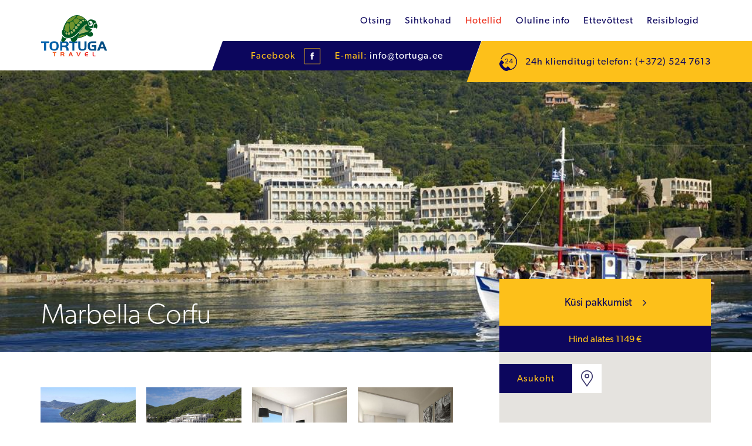

--- FILE ---
content_type: text/html; charset=utf-8
request_url: https://tortuga.ee/hotellid/marbella-corfu
body_size: 32348
content:
<!DOCTYPE html>
<html class="public" lang="et">
<head prefix="og: http://ogp.me/ns#">
  

  
<!--[if IE]><meta http-equiv="X-UA-Compatible" content="IE=edge"><![endif]-->


<meta http-equiv="Content-Type" content="text/html; charset=utf-8">
<meta name="viewport" content="width=device-width, initial-scale=1, maximum-scale=1, user-scalable=no">
<meta name="format-detection" content="telephone=no">
<meta name="google-site-verification" content="63YnBcmOGE7XmT3esfRCNq45pROQLkm9jvgEN0uZaoA" />


  <link rel="icon" href="/favicon.ico" type="image/x-icon">
  <link rel="shortcut icon" href="/favicon.ico" type="image/ico">
  <link rel="shortcut icon" href="/favicon.ico" type="image/x-icon">





<link rel="stylesheet" href="//static.voog.com/libs/edicy-search/latest/edicy-search.css">
<link rel="stylesheet" href="//code.jquery.com/ui/1.12.1/themes/base/jquery-ui.css">

<!--[if lt IE 9]><link href="/stylesheets/ie8.css" media="screen" rel="stylesheet" type="text/css" /><![endif]-->
<link href="/stylesheets/bootstrap.min.css" media="screen" rel="stylesheet" type="text/css" />
<link href="/stylesheets/bootstrap-theme.min.css" media="screen" rel="stylesheet" type="text/css" />
<link href="/stylesheets/scrollbar.css" media="screen" rel="stylesheet" type="text/css" />
<link href="/stylesheets/ion.rangeSlider.css" media="screen" rel="stylesheet" type="text/css" />
<link href="/stylesheets/skinHTML5.css" media="screen" rel="stylesheet" type="text/css" />
<link href="/stylesheets/main.css" media="screen" rel="stylesheet" type="text/css" />
<link href="/stylesheets/mobile.css" media="screen" rel="stylesheet" type="text/css" />
  


<script type="text/javascript">
(function(d) {
  var tkTimeout=3000;
  if(window.sessionStorage){if(sessionStorage.getItem('useTypekit')==='false'){tkTimeout=0;}}
  var config = {
    kitId: 'yst0qnb',
    scriptTimeout: tkTimeout
  },
  h=d.documentElement,t=setTimeout(function(){h.className=h.className.replace(/\bwf-loading\b/g,"")+"wf-inactive";if(window.sessionStorage){sessionStorage.setItem("useTypekit","false")}},config.scriptTimeout),tk=d.createElement("script"),f=false,s=d.getElementsByTagName("script")[0],a;h.className+="wf-loading";tk.src='//use.typekit.net/'+config.kitId+'.js';tk.async=true;tk.onload=tk.onreadystatechange=function(){a=this.readyState;if(f||a&&a!="complete"&&a!="loaded")return;f=true;clearTimeout(t);try{Typekit.load(config)}catch(e){}};s.parentNode.insertBefore(tk,s)
})(document);
</script>



<script src="/javascripts/modernizr-custom.min.js"></script>
<script src="https://code.jquery.com/jquery-3.1.1.min.js"></script>
<script src="/javascripts/bootstrap.min.js"></script>
<script src="/javascripts/matchHeight.js"></script>
<script src="/javascripts/scroll.js"></script>
<script src="/javascripts/voogAjaxForm.js"></script>
<script src="/javascripts/ion.rangeSlider.js"></script>
<script src="/javascripts/jquery.ajaxchimp.js"></script>
<script src="/javascripts/jquery-ui.js"></script>



<title>Marbella Corfu — Puhkusereisid | Reisibüroo Tortuga Travel</title>




<meta property="og:type" content="website">
<meta property="og:url" content="https://tortuga.ee/hotellid/marbella-corfu">
<meta property="og:title" content="Marbella Corfu — Puhkusereisid | Reisibüroo Tortuga Travel">
<meta property="og:site_name" content="Puhkusereisid | Reisibüroo Tortuga Travel">
<meta property="fb:app_id" content="1327328500636668">
<meta name="Author" content="NEWAY">




  
    <meta property="og:image" content="http://media.voog.com/0000/0040/4993/photos/33300078.jpg">
  







  <meta property="og:description" content="Tartu reisibüroo Tortuga. Puhkusereisid, viimase hetke reisid. Türgi, Egiptus, Belek, Kemer, Sharm el Sheikh, Hurghada, Kreeta, Bulgaaria, Tai, Bali.">
  <meta name="description" content="Tartu reisibüroo Tortuga. Puhkusereisid, viimase hetke reisid. Türgi, Egiptus, Belek, Kemer, Sharm el Sheikh, Hurghada, Kreeta, Bulgaaria, Tai, Bali.">







  <style>
  
  
  

    
  

  
  body > .background-color {
    background-color: ;
  }

  
  .container .background-color {
    background-color: rgb(255,255,255);
  }
</style>


<style type="text/css" data-voog-style-variables></style><script>(function(d){if(function(){var r,s=d.createElement("style");s.innerHTML="root: { --tmp: red; }";d.head.appendChild(s);r=!!(window.CSS&&CSS.supports&&CSS.supports("color","var(--tmp)"));s.parentNode.removeChild(s);return!r}()){var ds1="[data-voog-style]",ds2="[data-voog-style-variables]",rv=/(--[A-Za-z\d_-]+?)\s*:\s*(.+?)\s*;/gi,rx=/[^\s;]+\s*:\s*[^{;}\n]*?var\(\s*.+?\s*\)\s*[^;}\n]*?;/gi,sv=d.querySelectorAll(ds1+","+ds2),s=d.querySelectorAll(ds1),i=0,src="",vars={},m;for(;i<sv.length;src+=sv[i++].innerHTML);while((m=rv.exec(src))!==null&&(vars[m[1]]=m[2]));for(i=s.length;i--;){s[i].innerHTML=s[i].innerHTML.replace(rx,function(r){var sr=r,rep=false;sr=sr.replace(/var\(\s*(.+?)\s*\)/gi,function(st,k){if(vars[k]!==undefined){rep=true;return vars[k]}else{return st}});return rep?sr+r:r})}}})(document);
</script>
<link href="//static.voog.com/libs/edicy-gallery/1.9.2/edicy-gallery.css" media="screen" rel="stylesheet" />
<link href="//static.voog.com/libs/voog-maps/1.9.2/maps-acceptance-overlay.css" media="screen" rel="stylesheet" />
<script src="https://www.google.com/recaptcha/api.js"></script>
<script>function vgReCaptchaDispatch(form_id) {var el = document.getElementById(form_id);if (el === null) return false;if (typeof window.CustomEvent === 'function') {var e = new CustomEvent('submit', {cancelable: true});el.dispatchEvent(e);if (e.defaultPrevented !== true) {el.submit();}} else {el.submit();}}</script>
</head>
<body class="common-page js-bg-picker-area">
  <div id="offerPop" class="modal fade" role="dialog">
  <div class="modal-dialog">

    <!-- Modal content-->
    <div class="modal-content">
      <div class="modal-header">
        <div class="background"></div>
        <button type="button" class="dismiss" data-dismiss="modal">Sulge</button>
        <h4 class="modal-title">Personaalne pakkumine Teie postkasti või telefoni</h4>
      </div>
      <div class="modal-body">
        <div class="offerform">
          <form accept-charset="UTF-8" action="/hotellid" id="form_159527" method="post"><div style="display:none"><input name="utf8" type="hidden" value="&#x2713;" /></div>
<input id="ticket_form_id" name="ticket[form_id]" type="hidden" value="159527" />
<div class="form_area">
  <div style="display: none; visibility: hidden;">Email again: <input autocomplete="off" id="fci_ticket_email" name="ticket[email]" type="text" value="" /></div>
<div class="form_fields">
<div class="form_field form_field_required pinfo ">
  
    <label class="form_field_label" for="field_field_1484659341411">Eesnimi</label>
    <input class="form_field_textfield form_field_size_medium" id="field_field_1484659341411" maxlength="2000" name="ticket[data][field_1484659341411]" placeholder="Eesnimi" type="text" value="" />
    
</div><div class="form_field  pinfo ">
  
    <label class="form_field_label" for="field_field_1484659388642">Perekonnanimi</label>
    <input class="form_field_textfield form_field_size_medium" id="field_field_1484659388642" maxlength="2000" name="ticket[data][field_1484659388642]" placeholder="Perekonnanimi" type="text" value="" />
    
</div><div class="form_field form_field_required pinfo ">
  
    <label class="form_field_label" for="field_field_1484659341412">E-mail</label>
    <input class="form_field_textfield form_field_size_medium" id="field_field_1484659341412" maxlength="2000" name="ticket[data][field_1484659341412]" placeholder="E-mail" type="email" value="" />
    
</div><div class="form_field form_field_required pinfo ">
  
    <label class="form_field_label" for="field_field_1484659409643">Telefon</label>
    <input class="form_field_textfield form_field_size_medium" id="field_field_1484659409643" maxlength="2000" name="ticket[data][field_1484659409643]" placeholder="Telefon" type="text" value="" />
    
</div><div class="form_field  form_info ">
  
    <label class="form_field_label" for="field_field_1484659341413">Sinu sõnum</label>
    <textarea class="form_field_textarea form_field_size_large" cols="20" id="field_field_1484659341413" maxlength="16000" name="ticket[data][field_1484659341413]" rows="4">
</textarea>
    
</div></div>

<script>function onSubmitRc_form_159527(token) {vgReCaptchaDispatch("form_159527");}</script>
<div class="form_submit">
  <input class="form_submit_input g-recaptcha" data-action="vg_form" data-callback="onSubmitRc_form_159527" data-sitekey="6LfuuQAVAAAAAN7sQtqgWu6Q6kt_AXbEllVWOrHk" name="commit" type="submit" value="Küsi pakkumist" />
</div>
</div>
</form>
        </div>
        <div class="offernota">
          NB! Märkige telefon juhul kui soovite, et me Teiega telefonitsi ühendust võtaksime. Sisestatud andmed on konfidentsiaalsed ning neid kasutatakse ainult konkreetse reisipakkumise tegemiseks.<br>
        </div>
      </div>
      <div class="modal-footer">
        <button type="button" class="btn btn-default" data-dismiss="modal">Close</button>
      </div>
    </div>

  </div>
</div>
<div id="voucer" class="modal fade" role="dialog">
  <div class="modal-dialog">

    <!-- Modal content-->
    <div class="modal-content">
      <div class="modal-header">
        <div class="background"></div>
        <button type="button" class="dismiss" data-dismiss="modal">Sulge</button>
        <h4 class="modal-title">Tortuga travel kinkekaardid</h4>
      </div>
      <div class="modal-body">

        <div class="voucer_info">
          
Head uudised! Nüüdsest on võimalik reisibüroo Tortuga Travel kinkekaarte osta, mille vääringu saate valida Teie. Kinkekaart sobib hästi kingituseks sõbrale, tuttavale, pereliikmele või ka äripartnerile.<br><br><ul><li>Kinkekaart on nimeline<br></li><li>Kinkekaarti kehtivus on 1 aasta alates ostmise kuupäevast<br></li><li>Kinkekaarti saab kasutada Tortuga Travel'ist ostu sooritades<br></li><li>Teenuse eest saab tasuda ka mitme kinkekaardiga<br></li><li>Kinkekaart ei ole vahetatav raha vastu<br></li><li>Kui valitud teenuste hind ületab kinkekaardi vääringu saab puudujääva osa juurde maksta<br></li><li>Kui teenuse hind on madalam, kui kinkekaardi väärtus, raha ei tagastata<br></li></ul><br>

            
        </div>
        <div class="voucher_form">
          <form accept-charset="UTF-8" action="/hotellid" id="form_159531" method="post"><div style="display:none"><input name="utf8" type="hidden" value="&#x2713;" /></div>
<input id="ticket_form_id" name="ticket[form_id]" type="hidden" value="159531" />
<div class="form_area">
  <div style="display: none; visibility: hidden;">Email again: <input autocomplete="off" id="fci_ticket_email" name="ticket[email]" type="text" value="" /></div>
<div class="form_fields">
<div class="form_field   ">
  <h3>Täidke vajalikud väljad<br></h3></div><div class="form_field form_field_required  ">
  
    <label class="form_field_label" for="field_field_1484668392141">Eesnimi</label>
    <input class="form_field_textfield form_field_size_medium" id="field_field_1484668392141" maxlength="2000" name="ticket[data][field_1484668392141]" placeholder="Eesnimi" type="text" value="" />
    
</div><div class="form_field form_field_required  ">
  
    <label class="form_field_label" for="field_field_1484668670794">Perenimi</label>
    <input class="form_field_textfield form_field_size_medium" id="field_field_1484668670794" maxlength="2000" name="ticket[data][field_1484668670794]" placeholder="Perekonnanimi" type="text" value="" />
    
</div><div class="form_field form_field_required  ">
  
    <label class="form_field_label" for="field_field_1484668392142">E-mail</label>
    <input class="form_field_textfield form_field_size_medium" id="field_field_1484668392142" maxlength="2000" name="ticket[data][field_1484668392142]" placeholder="E-mail" type="email" value="" />
    
</div><div class="form_field form_field_required  ">
  
    <label class="form_field_label" for="field_field_1484668689799">Telefon</label>
    <input class="form_field_textfield form_field_size_medium" id="field_field_1484668689799" maxlength="2000" name="ticket[data][field_1484668689799]" placeholder="Telefon" type="text" value="" />
    
</div><div class="form_field form_field_required  ">
  
    <label class="form_field_label" for="field_field_1484668392143">Sinu sõnum</label>
    <textarea class="form_field_textarea form_field_size_large" cols="20" id="field_field_1484668392143" maxlength="16000" name="ticket[data][field_1484668392143]" placeholder="Lisainfo. Kinkekaardi väärtus. Kellele soovite kinkida?" rows="5">
</textarea>
    
</div></div>

<script>function onSubmitRc_form_159531(token) {vgReCaptchaDispatch("form_159531");}</script>
<div class="form_submit">
  <input class="form_submit_input g-recaptcha" data-action="vg_form" data-callback="onSubmitRc_form_159531" data-sitekey="6LfuuQAVAAAAAN7sQtqgWu6Q6kt_AXbEllVWOrHk" name="commit" type="submit" value="Saada" />
</div>
</div>
</form>
          
        </div>
      </div>
      <div class="modal-footer">
        <button type="button" class="btn btn-default" data-dismiss="modal">Close</button>
      </div>
    </div>

  </div>
</div>
<div id="special_offer" class="modal fade" role="dialog">
  <div class="modal-dialog">

    <!-- Modal content-->
    <div class="modal-content">
      <div class="modal-header">
        <div class="background"></div>
        <button type="button" class="dismiss" data-dismiss="modal">Sulge</button>
        <h4 class="modal-title">Personaalne päring</h4>
      </div>
      <div class="modal-body">

        <div class="voucer_info">
          

Kodulehel ei ole kajastatud kõiki meie olemasolevaid pakkumisi ning reisipakettide hinnad võivad reaalajas olla muutunud!<br>Palume saata meile oma reisipäring, et saaksime teha personaalse pakkumise!

<br>
            
        </div>
        <div class="voucher_form">
          <form accept-charset="UTF-8" action="/hotellid" id="form_168981" method="post"><div style="display:none"><input name="utf8" type="hidden" value="&#x2713;" /></div>
<input id="ticket_form_id" name="ticket[form_id]" type="hidden" value="168981" />
<div class="form_area">
  <div style="display: none; visibility: hidden;">Email again: <input autocomplete="off" id="fci_ticket_email" name="ticket[email]" type="text" value="" /></div>
<div class="form_fields">
<div class="form_field form_field_required  ">
  
    <label class="form_field_label" for="field_field_1516346591661">Eesnimi</label>
    <input class="form_field_textfield form_field_size_medium" id="field_field_1516346591661" maxlength="2000" name="ticket[data][field_1516346591661]" placeholder="Eesnimi" type="text" value="" />
    
</div><div class="form_field form_field_required  ">
  
    <label class="form_field_label" for="field_field_1516346634724">Perenimi</label>
    <input class="form_field_textfield form_field_size_medium" id="field_field_1516346634724" maxlength="2000" name="ticket[data][field_1516346634724]" placeholder="Perekonnanimi" type="text" value="" />
    
</div><div class="form_field form_field_required  ">
  
    <label class="form_field_label" for="field_field_1516346591662">E-mail</label>
    <input class="form_field_textfield form_field_size_medium" id="field_field_1516346591662" maxlength="2000" name="ticket[data][field_1516346591662]" placeholder="E-mail" type="email" value="" />
    
</div><div class="form_field   ">
  
    <label class="form_field_label" for="field_field_1516346655358">Telefon</label>
    <input class="form_field_textfield form_field_size_medium" id="field_field_1516346655358" maxlength="2000" name="ticket[data][field_1516346655358]" placeholder="Telefon" type="text" value="" />
    
</div><div class="form_field form_field_required  ">
  
    <label class="form_field_label" for="field_field_1516346591663">Lisainfo</label>
    <textarea class="form_field_textarea form_field_size_large" cols="20" id="field_field_1516346591663" maxlength="16000" name="ticket[data][field_1516346591663]" placeholder="Lisainfo" rows="5">
</textarea>
    
</div></div>

<script>function onSubmitRc_form_168981(token) {vgReCaptchaDispatch("form_168981");}</script>
<div class="form_submit">
  <input class="form_submit_input g-recaptcha" data-action="vg_form" data-callback="onSubmitRc_form_168981" data-sitekey="6LfuuQAVAAAAAN7sQtqgWu6Q6kt_AXbEllVWOrHk" name="commit" type="submit" value="Saada" />
</div>
</div>
</form>
          
        </div>
      </div>
      <div class="modal-footer">
        <button type="button" class="btn btn-default" data-dismiss="modal">Close</button>
      </div>
    </div>

  </div>
</div>
<div id="join_news" class="modal fade" role="dialog">
  <div class="modal-dialog">

    <!-- Modal content-->
    <div class="modal-content">
      <div class="modal-header">
        <div class="background"></div>
        <button type="button" class="dismiss" data-dismiss="modal">Sulge</button>
        <h4 class="modal-title">Liitu meie uudiskirjaga</h4>
      </div>
      <div class="modal-body">
        <div class="join_form">
          <form accept-charset="UTF-8" action="/hotellid" id="form_161799" method="post"><div style="display:none"><input name="utf8" type="hidden" value="&#x2713;" /></div>
<input id="ticket_form_id" name="ticket[form_id]" type="hidden" value="161799" />
<div class="form_area">
  <div style="display: none; visibility: hidden;">Email again: <input autocomplete="off" id="fci_ticket_email" name="ticket[email]" type="text" value="" /></div>
<div class="form_fields">
<div class="form_field   ">
  
    <label class="form_field_label" for="field_field_1491978526391">Eesnimi</label>
    <input class="form_field_textfield form_field_size_medium" id="field_field_1491978526391" maxlength="2000" name="ticket[data][field_1491978526391]" placeholder="Eesnimi" type="text" value="" />
    
</div><div class="form_field   ">
  
    <label class="form_field_label" for="field_field_1491978567686">Perekonnanimi</label>
    <input class="form_field_textfield form_field_size_medium" id="field_field_1491978567686" maxlength="2000" name="ticket[data][field_1491978567686]" placeholder="Perekonnanimi" type="text" value="" />
    
</div><div class="form_field form_field_required  ">
  
    <label class="form_field_label" for="field_field_1491978526392">E-mail</label>
    <input class="form_field_textfield form_field_size_medium" id="field_field_1491978526392" maxlength="2000" name="ticket[data][field_1491978526392]" placeholder="E-mail" type="email" value="" />
    
</div></div>

<script>function onSubmitRc_form_161799(token) {vgReCaptchaDispatch("form_161799");}</script>
<div class="form_submit">
  <input class="form_submit_input g-recaptcha" data-action="vg_form" data-callback="onSubmitRc_form_161799" data-sitekey="6LfuuQAVAAAAAN7sQtqgWu6Q6kt_AXbEllVWOrHk" name="commit" type="submit" value="Liitu uudiskirjaga" />
</div>
</div>
</form>   
        </div>
      </div>
    </div>

  </div>
</div>
<header>
  <div class="container">
    
    <div class="header-title"><a href="/et"><img src="/assets/Tortuga_logo.svg" height="70px"></a></div>

    <button class="menu-btn js-menu-btn js-prevent-sideclick">
      <span class="menu-stripe"></span>
      <span class="menu-stripe"></span>
      <span class="menu-stripe"></span>
    </button>
    <div class="menuside">
      <nav class="menu-main js-menu-main js-popover js-prevent-sideclick">
        <ul class="menu">
  

  
    <li class="menu-item">
      <a class="menu-link" href="/otsing">Otsing</a>
    </li>

    
  
    <li class="menu-item">
      <a class="menu-link" href="/sihtkohad">Sihtkohad</a>
    </li>

    
  
    <li class="menu-item">
      <a class="menu-link active" href="/hotellid">Hotellid</a>
    </li>

    
  
    <li class="menu-item">
      <a class="menu-link" href="/oluline-info">Oluline info</a>
    </li>

    
  
    <li class="menu-item">
      <a class="menu-link" href="/ettevottest">Ettevõttest</a>
    </li>

    
  
    <li class="menu-item">
      <a class="menu-link" href="/blogi">Reisiblogid</a>
    </li>

    
  

 
</ul>

        <div class="mobile-info">
          <a href="" class="custom-btn">Küsi pakkumist</a>
          <div class="mobile-email">E-mail: <a href="mailto:info@tortuga.ee">info@tortuga.ee</a></div>
          <a href="https://www.facebook.com/tortuga.ee" target="_blank">
              <svg viewBox="0 0 50 50" width="30" height="30" xmlns="http://www.w3.org/2000/svg">
                <g stroke="#fcc01a" transform="translate(2 2)" stroke-width="0" fill="#fff" fill-rule="evenodd">
                    <path stroke-width="1" d="M0.5 0.5h44v44H0z"></path>
                    <path d="M23.36 32h-4.24V22H17v-3.447h2.12v-2.07c0-2.81 1.195-4.483 4.596-4.483h2.83v3.447h-1.77c-1.323 0-1.41.482-1.41 1.38l-.006 1.726h3.205L26.19 22h-2.83v10z" fill="#0b065d"></path>
                </g>
              </svg>
            </a>
        </div>
      </nav>
      <div class="bottom_area">
        <div class="fb-email">
          <span class="is_side">
            Facebook
            <a href="https://www.facebook.com/tortuga.ee" target="_blank">
              <svg viewBox="0 0 50 50" width="30" height="30" xmlns="http://www.w3.org/2000/svg">
                <g stroke="#fcc01a" transform="translate(2 2)" stroke-width="0" fill="none" fill-rule="evenodd">
                    <path stroke-width="1" d="M0.5 0.5h44v44H0z"></path>
                    <path d="M23.36 32h-4.24V22H17v-3.447h2.12v-2.07c0-2.81 1.195-4.483 4.596-4.483h2.83v3.447h-1.77c-1.323 0-1.41.482-1.41 1.38l-.006 1.726h3.205L26.19 22h-2.83v10z" fill="#fff"></path>
                </g>
              </svg>
            </a>
          </span>
          <span class="is_side">
            E-mail:
            <a href="mailto:info@tortuga.ee">info@tortuga.ee</a>
          </span>
        </div>
        <div class="client_call">
          24h klienditugi telefon: (+372) 524 7613
        </div>
      </div>
    </div>
  </div>
</header>




  <main class="content" role="main" data-search-indexing-allowed="true">
    <section class="topimage hotel">
      <div class="wider container">
        <div id="page-cover-image" class="cover-image editable-cover-image"  style="background-image: url('//media.voog.com/0000/0040/4993/photos/33300078.jpg');" >:</div>
        <div class="page_title loc_page">
          <div class="container">
            
            <h1>Marbella Corfu</h1>
            <div style="opacity: 0;height: 0;width: 0" class="large_image">//media.voog.com/0000/0040/4993/photos/33300078.jpg</div>
          </div>
        </div>

      </div>
    </section>
    <section class="location_info">
      <div class="container">
      <div class="mobile-title">Marbella Corfu</div>
        <div class="left_text">
          
          
          
          <div class="galside"><div
  class="edys-gallery-area edys-gallery-grid"
  data-gallery-id="447920"
  data-settings="{&quot;spacing&quot;:10}"
>
  <div
    class="edys-gallery-grid-inner"
      style="margin-left: -10px; margin-right: -10px;"
    data-gallery-photos
  >
      <a class="edys-gallery-grid-item" data-gallery-photo-id="7903117" data-original-url="//media.voog.com/0000/0040/4993/photos/75411679.jpg" data-sizes="[{&quot;content_type&quot;:&quot;image/jpeg&quot;,&quot;width&quot;:600,&quot;height&quot;:450,&quot;size&quot;:&quot;block&quot;,&quot;schemeless_url&quot;:&quot;//media.voog.com/0000/0040/4993/photos/75411679_block.jpg&quot;,&quot;url&quot;:&quot;//media.voog.com/0000/0040/4993/photos/75411679_block.jpg&quot;},{&quot;content_type&quot;:&quot;image/jpeg&quot;,&quot;width&quot;:150,&quot;height&quot;:113,&quot;size&quot;:&quot;medium&quot;,&quot;schemeless_url&quot;:&quot;//media.voog.com/0000/0040/4993/photos/75411679_medium.jpg&quot;,&quot;url&quot;:&quot;//media.voog.com/0000/0040/4993/photos/75411679_medium.jpg&quot;},{&quot;content_type&quot;:&quot;image/jpeg&quot;,&quot;width&quot;:1024,&quot;height&quot;:768,&quot;size&quot;:null,&quot;schemeless_url&quot;:&quot;//media.voog.com/0000/0040/4993/photos/75411679.jpg&quot;,&quot;url&quot;:&quot;//media.voog.com/0000/0040/4993/photos/75411679.jpg&quot;}]" href="//media.voog.com/0000/0040/4993/photos/75411679_block.jpg" style="padding: 10px;">
        <span class="edys-gallery-grid-aspect">
          <img
            src="//media.voog.com/0000/0040/4993/photos/75411679_medium.jpg"
            class="edys-gallery-grid-image"
            border="0"
            >
        </span>
      </a>
      <a class="edys-gallery-grid-item" data-gallery-photo-id="7903123" data-original-url="//media.voog.com/0000/0040/4993/photos/75411703.jpg" data-sizes="[{&quot;content_type&quot;:&quot;image/jpeg&quot;,&quot;width&quot;:600,&quot;height&quot;:450,&quot;size&quot;:&quot;block&quot;,&quot;schemeless_url&quot;:&quot;//media.voog.com/0000/0040/4993/photos/75411703_block.jpg&quot;,&quot;url&quot;:&quot;//media.voog.com/0000/0040/4993/photos/75411703_block.jpg&quot;},{&quot;content_type&quot;:&quot;image/jpeg&quot;,&quot;width&quot;:150,&quot;height&quot;:113,&quot;size&quot;:&quot;medium&quot;,&quot;schemeless_url&quot;:&quot;//media.voog.com/0000/0040/4993/photos/75411703_medium.jpg&quot;,&quot;url&quot;:&quot;//media.voog.com/0000/0040/4993/photos/75411703_medium.jpg&quot;},{&quot;content_type&quot;:&quot;image/jpeg&quot;,&quot;width&quot;:1024,&quot;height&quot;:768,&quot;size&quot;:null,&quot;schemeless_url&quot;:&quot;//media.voog.com/0000/0040/4993/photos/75411703.jpg&quot;,&quot;url&quot;:&quot;//media.voog.com/0000/0040/4993/photos/75411703.jpg&quot;}]" href="//media.voog.com/0000/0040/4993/photos/75411703_block.jpg" style="padding: 10px;">
        <span class="edys-gallery-grid-aspect">
          <img
            src="//media.voog.com/0000/0040/4993/photos/75411703_medium.jpg"
            class="edys-gallery-grid-image"
            border="0"
            >
        </span>
      </a>
      <a class="edys-gallery-grid-item" data-gallery-photo-id="7903038" data-original-url="//media.voog.com/0000/0040/4993/photos/1491-5-l.jpg" data-sizes="[{&quot;content_type&quot;:&quot;image/jpeg&quot;,&quot;width&quot;:600,&quot;height&quot;:450,&quot;size&quot;:&quot;block&quot;,&quot;schemeless_url&quot;:&quot;//media.voog.com/0000/0040/4993/photos/1491-5-l_block.jpg&quot;,&quot;url&quot;:&quot;//media.voog.com/0000/0040/4993/photos/1491-5-l_block.jpg&quot;},{&quot;content_type&quot;:&quot;image/jpeg&quot;,&quot;width&quot;:150,&quot;height&quot;:113,&quot;size&quot;:&quot;medium&quot;,&quot;schemeless_url&quot;:&quot;//media.voog.com/0000/0040/4993/photos/1491-5-l_medium.jpg&quot;,&quot;url&quot;:&quot;//media.voog.com/0000/0040/4993/photos/1491-5-l_medium.jpg&quot;},{&quot;content_type&quot;:&quot;image/jpeg&quot;,&quot;width&quot;:640,&quot;height&quot;:480,&quot;size&quot;:null,&quot;schemeless_url&quot;:&quot;//media.voog.com/0000/0040/4993/photos/1491-5-l.jpg&quot;,&quot;url&quot;:&quot;//media.voog.com/0000/0040/4993/photos/1491-5-l.jpg&quot;}]" href="//media.voog.com/0000/0040/4993/photos/1491-5-l_block.jpg" style="padding: 10px;">
        <span class="edys-gallery-grid-aspect">
          <img
            src="//media.voog.com/0000/0040/4993/photos/1491-5-l_medium.jpg"
            class="edys-gallery-grid-image"
            border="0"
            >
        </span>
      </a>
      <a class="edys-gallery-grid-item" data-gallery-photo-id="7903041" data-original-url="//media.voog.com/0000/0040/4993/photos/1491-7-l.jpg" data-sizes="[{&quot;content_type&quot;:&quot;image/jpeg&quot;,&quot;width&quot;:600,&quot;height&quot;:450,&quot;size&quot;:&quot;block&quot;,&quot;schemeless_url&quot;:&quot;//media.voog.com/0000/0040/4993/photos/1491-7-l_block.jpg&quot;,&quot;url&quot;:&quot;//media.voog.com/0000/0040/4993/photos/1491-7-l_block.jpg&quot;},{&quot;content_type&quot;:&quot;image/jpeg&quot;,&quot;width&quot;:150,&quot;height&quot;:113,&quot;size&quot;:&quot;medium&quot;,&quot;schemeless_url&quot;:&quot;//media.voog.com/0000/0040/4993/photos/1491-7-l_medium.jpg&quot;,&quot;url&quot;:&quot;//media.voog.com/0000/0040/4993/photos/1491-7-l_medium.jpg&quot;},{&quot;content_type&quot;:&quot;image/jpeg&quot;,&quot;width&quot;:640,&quot;height&quot;:480,&quot;size&quot;:null,&quot;schemeless_url&quot;:&quot;//media.voog.com/0000/0040/4993/photos/1491-7-l.jpg&quot;,&quot;url&quot;:&quot;//media.voog.com/0000/0040/4993/photos/1491-7-l.jpg&quot;}]" href="//media.voog.com/0000/0040/4993/photos/1491-7-l_block.jpg" style="padding: 10px;">
        <span class="edys-gallery-grid-aspect">
          <img
            src="//media.voog.com/0000/0040/4993/photos/1491-7-l_medium.jpg"
            class="edys-gallery-grid-image"
            border="0"
            >
        </span>
      </a>
      <a class="edys-gallery-grid-item" data-gallery-photo-id="7903044" data-original-url="//media.voog.com/0000/0040/4993/photos/1491-8-l.jpg" data-sizes="[{&quot;content_type&quot;:&quot;image/jpeg&quot;,&quot;width&quot;:600,&quot;height&quot;:450,&quot;size&quot;:&quot;block&quot;,&quot;schemeless_url&quot;:&quot;//media.voog.com/0000/0040/4993/photos/1491-8-l_block.jpg&quot;,&quot;url&quot;:&quot;//media.voog.com/0000/0040/4993/photos/1491-8-l_block.jpg&quot;},{&quot;content_type&quot;:&quot;image/jpeg&quot;,&quot;width&quot;:150,&quot;height&quot;:113,&quot;size&quot;:&quot;medium&quot;,&quot;schemeless_url&quot;:&quot;//media.voog.com/0000/0040/4993/photos/1491-8-l_medium.jpg&quot;,&quot;url&quot;:&quot;//media.voog.com/0000/0040/4993/photos/1491-8-l_medium.jpg&quot;},{&quot;content_type&quot;:&quot;image/jpeg&quot;,&quot;width&quot;:640,&quot;height&quot;:480,&quot;size&quot;:null,&quot;schemeless_url&quot;:&quot;//media.voog.com/0000/0040/4993/photos/1491-8-l.jpg&quot;,&quot;url&quot;:&quot;//media.voog.com/0000/0040/4993/photos/1491-8-l.jpg&quot;}]" href="//media.voog.com/0000/0040/4993/photos/1491-8-l_block.jpg" style="padding: 10px;">
        <span class="edys-gallery-grid-aspect">
          <img
            src="//media.voog.com/0000/0040/4993/photos/1491-8-l_medium.jpg"
            class="edys-gallery-grid-image"
            border="0"
            >
        </span>
      </a>
      <a class="edys-gallery-grid-item" data-gallery-photo-id="7903145" data-original-url="//media.voog.com/0000/0040/4993/photos/EUROPEMEDITERRANEANGREECECORFUDES_000691AGIOSIOANNISPERISTERONMARBELLACORFUHOTEL%20(6).jpg" data-sizes="[{&quot;content_type&quot;:&quot;image/jpeg&quot;,&quot;width&quot;:600,&quot;height&quot;:338,&quot;size&quot;:&quot;block&quot;,&quot;schemeless_url&quot;:&quot;//media.voog.com/0000/0040/4993/photos/EUROPEMEDITERRANEANGREECECORFUDES_000691AGIOSIOANNISPERISTERONMARBELLACORFUHOTEL%20(6)_block.jpg&quot;,&quot;url&quot;:&quot;//media.voog.com/0000/0040/4993/photos/EUROPEMEDITERRANEANGREECECORFUDES_000691AGIOSIOANNISPERISTERONMARBELLACORFUHOTEL%20(6)_block.jpg&quot;},{&quot;content_type&quot;:&quot;image/jpeg&quot;,&quot;width&quot;:150,&quot;height&quot;:85,&quot;size&quot;:&quot;medium&quot;,&quot;schemeless_url&quot;:&quot;//media.voog.com/0000/0040/4993/photos/EUROPEMEDITERRANEANGREECECORFUDES_000691AGIOSIOANNISPERISTERONMARBELLACORFUHOTEL%20(6)_medium.jpg&quot;,&quot;url&quot;:&quot;//media.voog.com/0000/0040/4993/photos/EUROPEMEDITERRANEANGREECECORFUDES_000691AGIOSIOANNISPERISTERONMARBELLACORFUHOTEL%20(6)_medium.jpg&quot;},{&quot;content_type&quot;:&quot;image/jpeg&quot;,&quot;width&quot;:1080,&quot;height&quot;:608,&quot;size&quot;:null,&quot;schemeless_url&quot;:&quot;//media.voog.com/0000/0040/4993/photos/EUROPEMEDITERRANEANGREECECORFUDES_000691AGIOSIOANNISPERISTERONMARBELLACORFUHOTEL%20(6).jpg&quot;,&quot;url&quot;:&quot;//media.voog.com/0000/0040/4993/photos/EUROPEMEDITERRANEANGREECECORFUDES_000691AGIOSIOANNISPERISTERONMARBELLACORFUHOTEL%20(6).jpg&quot;}]" href="//media.voog.com/0000/0040/4993/photos/EUROPEMEDITERRANEANGREECECORFUDES_000691AGIOSIOANNISPERISTERONMARBELLACORFUHOTEL%20(6)_block.jpg" style="padding: 10px;">
        <span class="edys-gallery-grid-aspect">
          <img
            src="//media.voog.com/0000/0040/4993/photos/EUROPEMEDITERRANEANGREECECORFUDES_000691AGIOSIOANNISPERISTERONMARBELLACORFUHOTEL%20(6)_medium.jpg"
            class="edys-gallery-grid-image"
            border="0"
            >
        </span>
      </a>
      <a class="edys-gallery-grid-item" data-gallery-photo-id="7903108" data-original-url="//media.voog.com/0000/0040/4993/photos/47356696.jpg" data-sizes="[{&quot;content_type&quot;:&quot;image/jpeg&quot;,&quot;width&quot;:600,&quot;height&quot;:450,&quot;size&quot;:&quot;block&quot;,&quot;schemeless_url&quot;:&quot;//media.voog.com/0000/0040/4993/photos/47356696_block.jpg&quot;,&quot;url&quot;:&quot;//media.voog.com/0000/0040/4993/photos/47356696_block.jpg&quot;},{&quot;content_type&quot;:&quot;image/jpeg&quot;,&quot;width&quot;:150,&quot;height&quot;:113,&quot;size&quot;:&quot;medium&quot;,&quot;schemeless_url&quot;:&quot;//media.voog.com/0000/0040/4993/photos/47356696_medium.jpg&quot;,&quot;url&quot;:&quot;//media.voog.com/0000/0040/4993/photos/47356696_medium.jpg&quot;},{&quot;content_type&quot;:&quot;image/jpeg&quot;,&quot;width&quot;:1024,&quot;height&quot;:768,&quot;size&quot;:null,&quot;schemeless_url&quot;:&quot;//media.voog.com/0000/0040/4993/photos/47356696.jpg&quot;,&quot;url&quot;:&quot;//media.voog.com/0000/0040/4993/photos/47356696.jpg&quot;}]" href="//media.voog.com/0000/0040/4993/photos/47356696_block.jpg" style="padding: 10px;">
        <span class="edys-gallery-grid-aspect">
          <img
            src="//media.voog.com/0000/0040/4993/photos/47356696_medium.jpg"
            class="edys-gallery-grid-image"
            border="0"
            >
        </span>
      </a>
      <a class="edys-gallery-grid-item" data-gallery-photo-id="7903154" data-original-url="//media.voog.com/0000/0040/4993/photos/marbella-corfu%20(2).jpg" data-sizes="[{&quot;content_type&quot;:&quot;image/jpeg&quot;,&quot;width&quot;:600,&quot;height&quot;:360,&quot;size&quot;:&quot;block&quot;,&quot;schemeless_url&quot;:&quot;//media.voog.com/0000/0040/4993/photos/marbella-corfu%20(2)_block.jpg&quot;,&quot;url&quot;:&quot;//media.voog.com/0000/0040/4993/photos/marbella-corfu%20(2)_block.jpg&quot;},{&quot;content_type&quot;:&quot;image/jpeg&quot;,&quot;width&quot;:150,&quot;height&quot;:90,&quot;size&quot;:&quot;medium&quot;,&quot;schemeless_url&quot;:&quot;//media.voog.com/0000/0040/4993/photos/marbella-corfu%20(2)_medium.jpg&quot;,&quot;url&quot;:&quot;//media.voog.com/0000/0040/4993/photos/marbella-corfu%20(2)_medium.jpg&quot;},{&quot;content_type&quot;:&quot;image/jpeg&quot;,&quot;width&quot;:1000,&quot;height&quot;:600,&quot;size&quot;:null,&quot;schemeless_url&quot;:&quot;//media.voog.com/0000/0040/4993/photos/marbella-corfu%20(2).jpg&quot;,&quot;url&quot;:&quot;//media.voog.com/0000/0040/4993/photos/marbella-corfu%20(2).jpg&quot;}]" href="//media.voog.com/0000/0040/4993/photos/marbella-corfu%20(2)_block.jpg" style="padding: 10px;">
        <span class="edys-gallery-grid-aspect">
          <img
            src="//media.voog.com/0000/0040/4993/photos/marbella-corfu%20(2)_medium.jpg"
            class="edys-gallery-grid-image"
            border="0"
            >
        </span>
      </a>
      <a class="edys-gallery-grid-item" data-gallery-photo-id="7903151" data-original-url="//media.voog.com/0000/0040/4993/photos/EUROPEMEDITERRANEANGREECECORFUDES_000691AGIOSIOANNISPERISTERONMARBELLACORFUHOTEL.jpg" data-sizes="[{&quot;content_type&quot;:&quot;image/jpeg&quot;,&quot;width&quot;:600,&quot;height&quot;:338,&quot;size&quot;:&quot;block&quot;,&quot;schemeless_url&quot;:&quot;//media.voog.com/0000/0040/4993/photos/EUROPEMEDITERRANEANGREECECORFUDES_000691AGIOSIOANNISPERISTERONMARBELLACORFUHOTEL_block.jpg&quot;,&quot;url&quot;:&quot;//media.voog.com/0000/0040/4993/photos/EUROPEMEDITERRANEANGREECECORFUDES_000691AGIOSIOANNISPERISTERONMARBELLACORFUHOTEL_block.jpg&quot;},{&quot;content_type&quot;:&quot;image/jpeg&quot;,&quot;width&quot;:150,&quot;height&quot;:85,&quot;size&quot;:&quot;medium&quot;,&quot;schemeless_url&quot;:&quot;//media.voog.com/0000/0040/4993/photos/EUROPEMEDITERRANEANGREECECORFUDES_000691AGIOSIOANNISPERISTERONMARBELLACORFUHOTEL_medium.jpg&quot;,&quot;url&quot;:&quot;//media.voog.com/0000/0040/4993/photos/EUROPEMEDITERRANEANGREECECORFUDES_000691AGIOSIOANNISPERISTERONMARBELLACORFUHOTEL_medium.jpg&quot;},{&quot;content_type&quot;:&quot;image/jpeg&quot;,&quot;width&quot;:1080,&quot;height&quot;:608,&quot;size&quot;:null,&quot;schemeless_url&quot;:&quot;//media.voog.com/0000/0040/4993/photos/EUROPEMEDITERRANEANGREECECORFUDES_000691AGIOSIOANNISPERISTERONMARBELLACORFUHOTEL.jpg&quot;,&quot;url&quot;:&quot;//media.voog.com/0000/0040/4993/photos/EUROPEMEDITERRANEANGREECECORFUDES_000691AGIOSIOANNISPERISTERONMARBELLACORFUHOTEL.jpg&quot;}]" href="//media.voog.com/0000/0040/4993/photos/EUROPEMEDITERRANEANGREECECORFUDES_000691AGIOSIOANNISPERISTERONMARBELLACORFUHOTEL_block.jpg" style="padding: 10px;">
        <span class="edys-gallery-grid-aspect">
          <img
            src="//media.voog.com/0000/0040/4993/photos/EUROPEMEDITERRANEANGREECECORFUDES_000691AGIOSIOANNISPERISTERONMARBELLACORFUHOTEL_medium.jpg"
            class="edys-gallery-grid-image"
            border="0"
            >
        </span>
      </a>
      <a class="edys-gallery-grid-item" data-gallery-photo-id="7903035" data-original-url="//media.voog.com/0000/0040/4993/photos/249f028c2e584e.jpg" data-sizes="[{&quot;content_type&quot;:&quot;image/jpeg&quot;,&quot;width&quot;:600,&quot;height&quot;:306,&quot;size&quot;:&quot;block&quot;,&quot;schemeless_url&quot;:&quot;//media.voog.com/0000/0040/4993/photos/249f028c2e584e_block.jpg&quot;,&quot;url&quot;:&quot;//media.voog.com/0000/0040/4993/photos/249f028c2e584e_block.jpg&quot;},{&quot;content_type&quot;:&quot;image/jpeg&quot;,&quot;width&quot;:150,&quot;height&quot;:77,&quot;size&quot;:&quot;medium&quot;,&quot;schemeless_url&quot;:&quot;//media.voog.com/0000/0040/4993/photos/249f028c2e584e_medium.jpg&quot;,&quot;url&quot;:&quot;//media.voog.com/0000/0040/4993/photos/249f028c2e584e_medium.jpg&quot;},{&quot;content_type&quot;:&quot;image/jpeg&quot;,&quot;width&quot;:980,&quot;height&quot;:500,&quot;size&quot;:null,&quot;schemeless_url&quot;:&quot;//media.voog.com/0000/0040/4993/photos/249f028c2e584e.jpg&quot;,&quot;url&quot;:&quot;//media.voog.com/0000/0040/4993/photos/249f028c2e584e.jpg&quot;}]" href="//media.voog.com/0000/0040/4993/photos/249f028c2e584e_block.jpg" style="padding: 10px;">
        <span class="edys-gallery-grid-aspect">
          <img
            src="//media.voog.com/0000/0040/4993/photos/249f028c2e584e_medium.jpg"
            class="edys-gallery-grid-image"
            border="0"
            >
        </span>
      </a>
      <a class="edys-gallery-grid-item" data-gallery-photo-id="7903050" data-original-url="//media.voog.com/0000/0040/4993/photos/21300291.jpg" data-sizes="[{&quot;content_type&quot;:&quot;image/jpeg&quot;,&quot;width&quot;:600,&quot;height&quot;:450,&quot;size&quot;:&quot;block&quot;,&quot;schemeless_url&quot;:&quot;//media.voog.com/0000/0040/4993/photos/21300291_block.jpg&quot;,&quot;url&quot;:&quot;//media.voog.com/0000/0040/4993/photos/21300291_block.jpg&quot;},{&quot;content_type&quot;:&quot;image/jpeg&quot;,&quot;width&quot;:150,&quot;height&quot;:113,&quot;size&quot;:&quot;medium&quot;,&quot;schemeless_url&quot;:&quot;//media.voog.com/0000/0040/4993/photos/21300291_medium.jpg&quot;,&quot;url&quot;:&quot;//media.voog.com/0000/0040/4993/photos/21300291_medium.jpg&quot;},{&quot;content_type&quot;:&quot;image/jpeg&quot;,&quot;width&quot;:1024,&quot;height&quot;:768,&quot;size&quot;:null,&quot;schemeless_url&quot;:&quot;//media.voog.com/0000/0040/4993/photos/21300291.jpg&quot;,&quot;url&quot;:&quot;//media.voog.com/0000/0040/4993/photos/21300291.jpg&quot;}]" href="//media.voog.com/0000/0040/4993/photos/21300291_block.jpg" style="padding: 10px;">
        <span class="edys-gallery-grid-aspect">
          <img
            src="//media.voog.com/0000/0040/4993/photos/21300291_medium.jpg"
            class="edys-gallery-grid-image"
            border="0"
            >
        </span>
      </a>
      <a class="edys-gallery-grid-item" data-gallery-photo-id="7903059" data-original-url="//media.voog.com/0000/0040/4993/photos/21300952.jpg" data-sizes="[{&quot;content_type&quot;:&quot;image/jpeg&quot;,&quot;width&quot;:600,&quot;height&quot;:450,&quot;size&quot;:&quot;block&quot;,&quot;schemeless_url&quot;:&quot;//media.voog.com/0000/0040/4993/photos/21300952_block.jpg&quot;,&quot;url&quot;:&quot;//media.voog.com/0000/0040/4993/photos/21300952_block.jpg&quot;},{&quot;content_type&quot;:&quot;image/jpeg&quot;,&quot;width&quot;:150,&quot;height&quot;:113,&quot;size&quot;:&quot;medium&quot;,&quot;schemeless_url&quot;:&quot;//media.voog.com/0000/0040/4993/photos/21300952_medium.jpg&quot;,&quot;url&quot;:&quot;//media.voog.com/0000/0040/4993/photos/21300952_medium.jpg&quot;},{&quot;content_type&quot;:&quot;image/jpeg&quot;,&quot;width&quot;:1024,&quot;height&quot;:768,&quot;size&quot;:null,&quot;schemeless_url&quot;:&quot;//media.voog.com/0000/0040/4993/photos/21300952.jpg&quot;,&quot;url&quot;:&quot;//media.voog.com/0000/0040/4993/photos/21300952.jpg&quot;}]" href="//media.voog.com/0000/0040/4993/photos/21300952_block.jpg" style="padding: 10px;">
        <span class="edys-gallery-grid-aspect">
          <img
            src="//media.voog.com/0000/0040/4993/photos/21300952_medium.jpg"
            class="edys-gallery-grid-image"
            border="0"
            >
        </span>
      </a>
      <a class="edys-gallery-grid-item" data-gallery-photo-id="7903062" data-original-url="//media.voog.com/0000/0040/4993/photos/EUROPEMEDITERRANEANGREECECORFUDES_000691AGIOSIOANNISPERISTERONMARBELLACORFUHOTEL%20(3).jpg" data-sizes="[{&quot;content_type&quot;:&quot;image/jpeg&quot;,&quot;width&quot;:600,&quot;height&quot;:338,&quot;size&quot;:&quot;block&quot;,&quot;schemeless_url&quot;:&quot;//media.voog.com/0000/0040/4993/photos/EUROPEMEDITERRANEANGREECECORFUDES_000691AGIOSIOANNISPERISTERONMARBELLACORFUHOTEL%20(3)_block.jpg&quot;,&quot;url&quot;:&quot;//media.voog.com/0000/0040/4993/photos/EUROPEMEDITERRANEANGREECECORFUDES_000691AGIOSIOANNISPERISTERONMARBELLACORFUHOTEL%20(3)_block.jpg&quot;},{&quot;content_type&quot;:&quot;image/jpeg&quot;,&quot;width&quot;:150,&quot;height&quot;:85,&quot;size&quot;:&quot;medium&quot;,&quot;schemeless_url&quot;:&quot;//media.voog.com/0000/0040/4993/photos/EUROPEMEDITERRANEANGREECECORFUDES_000691AGIOSIOANNISPERISTERONMARBELLACORFUHOTEL%20(3)_medium.jpg&quot;,&quot;url&quot;:&quot;//media.voog.com/0000/0040/4993/photos/EUROPEMEDITERRANEANGREECECORFUDES_000691AGIOSIOANNISPERISTERONMARBELLACORFUHOTEL%20(3)_medium.jpg&quot;},{&quot;content_type&quot;:&quot;image/jpeg&quot;,&quot;width&quot;:1080,&quot;height&quot;:608,&quot;size&quot;:null,&quot;schemeless_url&quot;:&quot;//media.voog.com/0000/0040/4993/photos/EUROPEMEDITERRANEANGREECECORFUDES_000691AGIOSIOANNISPERISTERONMARBELLACORFUHOTEL%20(3).jpg&quot;,&quot;url&quot;:&quot;//media.voog.com/0000/0040/4993/photos/EUROPEMEDITERRANEANGREECECORFUDES_000691AGIOSIOANNISPERISTERONMARBELLACORFUHOTEL%20(3).jpg&quot;}]" href="//media.voog.com/0000/0040/4993/photos/EUROPEMEDITERRANEANGREECECORFUDES_000691AGIOSIOANNISPERISTERONMARBELLACORFUHOTEL%20(3)_block.jpg" style="padding: 10px;">
        <span class="edys-gallery-grid-aspect">
          <img
            src="//media.voog.com/0000/0040/4993/photos/EUROPEMEDITERRANEANGREECECORFUDES_000691AGIOSIOANNISPERISTERONMARBELLACORFUHOTEL%20(3)_medium.jpg"
            class="edys-gallery-grid-image"
            border="0"
            >
        </span>
      </a>
      <a class="edys-gallery-grid-item" data-gallery-photo-id="7903047" data-original-url="//media.voog.com/0000/0040/4993/photos/1491-11-l.jpg" data-sizes="[{&quot;content_type&quot;:&quot;image/jpeg&quot;,&quot;width&quot;:600,&quot;height&quot;:450,&quot;size&quot;:&quot;block&quot;,&quot;schemeless_url&quot;:&quot;//media.voog.com/0000/0040/4993/photos/1491-11-l_block.jpg&quot;,&quot;url&quot;:&quot;//media.voog.com/0000/0040/4993/photos/1491-11-l_block.jpg&quot;},{&quot;content_type&quot;:&quot;image/jpeg&quot;,&quot;width&quot;:150,&quot;height&quot;:113,&quot;size&quot;:&quot;medium&quot;,&quot;schemeless_url&quot;:&quot;//media.voog.com/0000/0040/4993/photos/1491-11-l_medium.jpg&quot;,&quot;url&quot;:&quot;//media.voog.com/0000/0040/4993/photos/1491-11-l_medium.jpg&quot;},{&quot;content_type&quot;:&quot;image/jpeg&quot;,&quot;width&quot;:640,&quot;height&quot;:480,&quot;size&quot;:null,&quot;schemeless_url&quot;:&quot;//media.voog.com/0000/0040/4993/photos/1491-11-l.jpg&quot;,&quot;url&quot;:&quot;//media.voog.com/0000/0040/4993/photos/1491-11-l.jpg&quot;}]" href="//media.voog.com/0000/0040/4993/photos/1491-11-l_block.jpg" style="padding: 10px;">
        <span class="edys-gallery-grid-aspect">
          <img
            src="//media.voog.com/0000/0040/4993/photos/1491-11-l_medium.jpg"
            class="edys-gallery-grid-image"
            border="0"
            >
        </span>
      </a>
      <a class="edys-gallery-grid-item" data-gallery-photo-id="7903074" data-original-url="//media.voog.com/0000/0040/4993/photos/33300099.jpg" data-sizes="[{&quot;content_type&quot;:&quot;image/jpeg&quot;,&quot;width&quot;:600,&quot;height&quot;:450,&quot;size&quot;:&quot;block&quot;,&quot;schemeless_url&quot;:&quot;//media.voog.com/0000/0040/4993/photos/33300099_block.jpg&quot;,&quot;url&quot;:&quot;//media.voog.com/0000/0040/4993/photos/33300099_block.jpg&quot;},{&quot;content_type&quot;:&quot;image/jpeg&quot;,&quot;width&quot;:150,&quot;height&quot;:113,&quot;size&quot;:&quot;medium&quot;,&quot;schemeless_url&quot;:&quot;//media.voog.com/0000/0040/4993/photos/33300099_medium.jpg&quot;,&quot;url&quot;:&quot;//media.voog.com/0000/0040/4993/photos/33300099_medium.jpg&quot;},{&quot;content_type&quot;:&quot;image/jpeg&quot;,&quot;width&quot;:1024,&quot;height&quot;:768,&quot;size&quot;:null,&quot;schemeless_url&quot;:&quot;//media.voog.com/0000/0040/4993/photos/33300099.jpg&quot;,&quot;url&quot;:&quot;//media.voog.com/0000/0040/4993/photos/33300099.jpg&quot;}]" href="//media.voog.com/0000/0040/4993/photos/33300099_block.jpg" style="padding: 10px;">
        <span class="edys-gallery-grid-aspect">
          <img
            src="//media.voog.com/0000/0040/4993/photos/33300099_medium.jpg"
            class="edys-gallery-grid-image"
            border="0"
            >
        </span>
      </a>
      <a class="edys-gallery-grid-item" data-gallery-photo-id="7903157" data-original-url="//media.voog.com/0000/0040/4993/photos/Pool%20Bar_2.jpg" data-sizes="[{&quot;content_type&quot;:&quot;image/jpeg&quot;,&quot;width&quot;:1280,&quot;height&quot;:853,&quot;size&quot;:&quot;large&quot;,&quot;schemeless_url&quot;:&quot;//media.voog.com/0000/0040/4993/photos/Pool%20Bar_2_large.jpg&quot;,&quot;url&quot;:&quot;//media.voog.com/0000/0040/4993/photos/Pool%20Bar_2_large.jpg&quot;},{&quot;content_type&quot;:&quot;image/jpeg&quot;,&quot;width&quot;:600,&quot;height&quot;:400,&quot;size&quot;:&quot;block&quot;,&quot;schemeless_url&quot;:&quot;//media.voog.com/0000/0040/4993/photos/Pool%20Bar_2_block.jpg&quot;,&quot;url&quot;:&quot;//media.voog.com/0000/0040/4993/photos/Pool%20Bar_2_block.jpg&quot;},{&quot;content_type&quot;:&quot;image/jpeg&quot;,&quot;width&quot;:150,&quot;height&quot;:100,&quot;size&quot;:&quot;medium&quot;,&quot;schemeless_url&quot;:&quot;//media.voog.com/0000/0040/4993/photos/Pool%20Bar_2_medium.jpg&quot;,&quot;url&quot;:&quot;//media.voog.com/0000/0040/4993/photos/Pool%20Bar_2_medium.jpg&quot;},{&quot;content_type&quot;:&quot;image/jpeg&quot;,&quot;width&quot;:1425,&quot;height&quot;:950,&quot;size&quot;:null,&quot;schemeless_url&quot;:&quot;//media.voog.com/0000/0040/4993/photos/Pool%20Bar_2.jpg&quot;,&quot;url&quot;:&quot;//media.voog.com/0000/0040/4993/photos/Pool%20Bar_2.jpg&quot;}]" href="//media.voog.com/0000/0040/4993/photos/Pool%20Bar_2_large.jpg" style="padding: 10px;">
        <span class="edys-gallery-grid-aspect">
          <img
            src="//media.voog.com/0000/0040/4993/photos/Pool%20Bar_2_medium.jpg"
            class="edys-gallery-grid-image"
            border="0"
            >
        </span>
      </a>
      <a class="edys-gallery-grid-item" data-gallery-photo-id="7903056" data-original-url="//media.voog.com/0000/0040/4993/photos/21300940.jpg" data-sizes="[{&quot;content_type&quot;:&quot;image/jpeg&quot;,&quot;width&quot;:600,&quot;height&quot;:450,&quot;size&quot;:&quot;block&quot;,&quot;schemeless_url&quot;:&quot;//media.voog.com/0000/0040/4993/photos/21300940_block.jpg&quot;,&quot;url&quot;:&quot;//media.voog.com/0000/0040/4993/photos/21300940_block.jpg&quot;},{&quot;content_type&quot;:&quot;image/jpeg&quot;,&quot;width&quot;:150,&quot;height&quot;:113,&quot;size&quot;:&quot;medium&quot;,&quot;schemeless_url&quot;:&quot;//media.voog.com/0000/0040/4993/photos/21300940_medium.jpg&quot;,&quot;url&quot;:&quot;//media.voog.com/0000/0040/4993/photos/21300940_medium.jpg&quot;},{&quot;content_type&quot;:&quot;image/jpeg&quot;,&quot;width&quot;:1024,&quot;height&quot;:768,&quot;size&quot;:null,&quot;schemeless_url&quot;:&quot;//media.voog.com/0000/0040/4993/photos/21300940.jpg&quot;,&quot;url&quot;:&quot;//media.voog.com/0000/0040/4993/photos/21300940.jpg&quot;}]" href="//media.voog.com/0000/0040/4993/photos/21300940_block.jpg" style="padding: 10px;">
        <span class="edys-gallery-grid-aspect">
          <img
            src="//media.voog.com/0000/0040/4993/photos/21300940_medium.jpg"
            class="edys-gallery-grid-image"
            border="0"
            >
        </span>
      </a>
      <a class="edys-gallery-grid-item" data-gallery-photo-id="7903053" data-original-url="//media.voog.com/0000/0040/4993/photos/21300781.jpg" data-sizes="[{&quot;content_type&quot;:&quot;image/jpeg&quot;,&quot;width&quot;:600,&quot;height&quot;:450,&quot;size&quot;:&quot;block&quot;,&quot;schemeless_url&quot;:&quot;//media.voog.com/0000/0040/4993/photos/21300781_block.jpg&quot;,&quot;url&quot;:&quot;//media.voog.com/0000/0040/4993/photos/21300781_block.jpg&quot;},{&quot;content_type&quot;:&quot;image/jpeg&quot;,&quot;width&quot;:150,&quot;height&quot;:113,&quot;size&quot;:&quot;medium&quot;,&quot;schemeless_url&quot;:&quot;//media.voog.com/0000/0040/4993/photos/21300781_medium.jpg&quot;,&quot;url&quot;:&quot;//media.voog.com/0000/0040/4993/photos/21300781_medium.jpg&quot;},{&quot;content_type&quot;:&quot;image/jpeg&quot;,&quot;width&quot;:1024,&quot;height&quot;:768,&quot;size&quot;:null,&quot;schemeless_url&quot;:&quot;//media.voog.com/0000/0040/4993/photos/21300781.jpg&quot;,&quot;url&quot;:&quot;//media.voog.com/0000/0040/4993/photos/21300781.jpg&quot;}]" href="//media.voog.com/0000/0040/4993/photos/21300781_block.jpg" style="padding: 10px;">
        <span class="edys-gallery-grid-aspect">
          <img
            src="//media.voog.com/0000/0040/4993/photos/21300781_medium.jpg"
            class="edys-gallery-grid-image"
            border="0"
            >
        </span>
      </a>
      <a class="edys-gallery-grid-item" data-gallery-photo-id="7903142" data-original-url="//media.voog.com/0000/0040/4993/photos/EUROPEMEDITERRANEANGREECECORFUDES_000691AGIOSIOANNISPERISTERONMARBELLACORFUHOTEL%20(5).jpg" data-sizes="[{&quot;content_type&quot;:&quot;image/jpeg&quot;,&quot;width&quot;:600,&quot;height&quot;:338,&quot;size&quot;:&quot;block&quot;,&quot;schemeless_url&quot;:&quot;//media.voog.com/0000/0040/4993/photos/EUROPEMEDITERRANEANGREECECORFUDES_000691AGIOSIOANNISPERISTERONMARBELLACORFUHOTEL%20(5)_block.jpg&quot;,&quot;url&quot;:&quot;//media.voog.com/0000/0040/4993/photos/EUROPEMEDITERRANEANGREECECORFUDES_000691AGIOSIOANNISPERISTERONMARBELLACORFUHOTEL%20(5)_block.jpg&quot;},{&quot;content_type&quot;:&quot;image/jpeg&quot;,&quot;width&quot;:150,&quot;height&quot;:85,&quot;size&quot;:&quot;medium&quot;,&quot;schemeless_url&quot;:&quot;//media.voog.com/0000/0040/4993/photos/EUROPEMEDITERRANEANGREECECORFUDES_000691AGIOSIOANNISPERISTERONMARBELLACORFUHOTEL%20(5)_medium.jpg&quot;,&quot;url&quot;:&quot;//media.voog.com/0000/0040/4993/photos/EUROPEMEDITERRANEANGREECECORFUDES_000691AGIOSIOANNISPERISTERONMARBELLACORFUHOTEL%20(5)_medium.jpg&quot;},{&quot;content_type&quot;:&quot;image/jpeg&quot;,&quot;width&quot;:1080,&quot;height&quot;:608,&quot;size&quot;:null,&quot;schemeless_url&quot;:&quot;//media.voog.com/0000/0040/4993/photos/EUROPEMEDITERRANEANGREECECORFUDES_000691AGIOSIOANNISPERISTERONMARBELLACORFUHOTEL%20(5).jpg&quot;,&quot;url&quot;:&quot;//media.voog.com/0000/0040/4993/photos/EUROPEMEDITERRANEANGREECECORFUDES_000691AGIOSIOANNISPERISTERONMARBELLACORFUHOTEL%20(5).jpg&quot;}]" href="//media.voog.com/0000/0040/4993/photos/EUROPEMEDITERRANEANGREECECORFUDES_000691AGIOSIOANNISPERISTERONMARBELLACORFUHOTEL%20(5)_block.jpg" style="padding: 10px;">
        <span class="edys-gallery-grid-aspect">
          <img
            src="//media.voog.com/0000/0040/4993/photos/EUROPEMEDITERRANEANGREECECORFUDES_000691AGIOSIOANNISPERISTERONMARBELLACORFUHOTEL%20(5)_medium.jpg"
            class="edys-gallery-grid-image"
            border="0"
            >
        </span>
      </a>
      <a class="edys-gallery-grid-item" data-gallery-photo-id="7903077" data-original-url="//media.voog.com/0000/0040/4993/photos/33300112.jpg" data-sizes="[{&quot;content_type&quot;:&quot;image/jpeg&quot;,&quot;width&quot;:600,&quot;height&quot;:450,&quot;size&quot;:&quot;block&quot;,&quot;schemeless_url&quot;:&quot;//media.voog.com/0000/0040/4993/photos/33300112_block.jpg&quot;,&quot;url&quot;:&quot;//media.voog.com/0000/0040/4993/photos/33300112_block.jpg&quot;},{&quot;content_type&quot;:&quot;image/jpeg&quot;,&quot;width&quot;:150,&quot;height&quot;:113,&quot;size&quot;:&quot;medium&quot;,&quot;schemeless_url&quot;:&quot;//media.voog.com/0000/0040/4993/photos/33300112_medium.jpg&quot;,&quot;url&quot;:&quot;//media.voog.com/0000/0040/4993/photos/33300112_medium.jpg&quot;},{&quot;content_type&quot;:&quot;image/jpeg&quot;,&quot;width&quot;:1024,&quot;height&quot;:768,&quot;size&quot;:null,&quot;schemeless_url&quot;:&quot;//media.voog.com/0000/0040/4993/photos/33300112.jpg&quot;,&quot;url&quot;:&quot;//media.voog.com/0000/0040/4993/photos/33300112.jpg&quot;}]" href="//media.voog.com/0000/0040/4993/photos/33300112_block.jpg" style="padding: 10px;">
        <span class="edys-gallery-grid-aspect">
          <img
            src="//media.voog.com/0000/0040/4993/photos/33300112_medium.jpg"
            class="edys-gallery-grid-image"
            border="0"
            >
        </span>
      </a>
      <a class="edys-gallery-grid-item" data-gallery-photo-id="7903105" data-original-url="//media.voog.com/0000/0040/4993/photos/47353466.jpg" data-sizes="[{&quot;content_type&quot;:&quot;image/jpeg&quot;,&quot;width&quot;:600,&quot;height&quot;:450,&quot;size&quot;:&quot;block&quot;,&quot;schemeless_url&quot;:&quot;//media.voog.com/0000/0040/4993/photos/47353466_block.jpg&quot;,&quot;url&quot;:&quot;//media.voog.com/0000/0040/4993/photos/47353466_block.jpg&quot;},{&quot;content_type&quot;:&quot;image/jpeg&quot;,&quot;width&quot;:150,&quot;height&quot;:113,&quot;size&quot;:&quot;medium&quot;,&quot;schemeless_url&quot;:&quot;//media.voog.com/0000/0040/4993/photos/47353466_medium.jpg&quot;,&quot;url&quot;:&quot;//media.voog.com/0000/0040/4993/photos/47353466_medium.jpg&quot;},{&quot;content_type&quot;:&quot;image/jpeg&quot;,&quot;width&quot;:1024,&quot;height&quot;:768,&quot;size&quot;:null,&quot;schemeless_url&quot;:&quot;//media.voog.com/0000/0040/4993/photos/47353466.jpg&quot;,&quot;url&quot;:&quot;//media.voog.com/0000/0040/4993/photos/47353466.jpg&quot;}]" href="//media.voog.com/0000/0040/4993/photos/47353466_block.jpg" style="padding: 10px;">
        <span class="edys-gallery-grid-aspect">
          <img
            src="//media.voog.com/0000/0040/4993/photos/47353466_medium.jpg"
            class="edys-gallery-grid-image"
            border="0"
            >
        </span>
      </a>
      <a class="edys-gallery-grid-item" data-gallery-photo-id="7903148" data-original-url="//media.voog.com/0000/0040/4993/photos/EUROPEMEDITERRANEANGREECECORFUDES_000691AGIOSIOANNISPERISTERONMARBELLACORFUHOTEL%20(7).jpg" data-sizes="[{&quot;content_type&quot;:&quot;image/jpeg&quot;,&quot;width&quot;:600,&quot;height&quot;:338,&quot;size&quot;:&quot;block&quot;,&quot;schemeless_url&quot;:&quot;//media.voog.com/0000/0040/4993/photos/EUROPEMEDITERRANEANGREECECORFUDES_000691AGIOSIOANNISPERISTERONMARBELLACORFUHOTEL%20(7)_block.jpg&quot;,&quot;url&quot;:&quot;//media.voog.com/0000/0040/4993/photos/EUROPEMEDITERRANEANGREECECORFUDES_000691AGIOSIOANNISPERISTERONMARBELLACORFUHOTEL%20(7)_block.jpg&quot;},{&quot;content_type&quot;:&quot;image/jpeg&quot;,&quot;width&quot;:150,&quot;height&quot;:85,&quot;size&quot;:&quot;medium&quot;,&quot;schemeless_url&quot;:&quot;//media.voog.com/0000/0040/4993/photos/EUROPEMEDITERRANEANGREECECORFUDES_000691AGIOSIOANNISPERISTERONMARBELLACORFUHOTEL%20(7)_medium.jpg&quot;,&quot;url&quot;:&quot;//media.voog.com/0000/0040/4993/photos/EUROPEMEDITERRANEANGREECECORFUDES_000691AGIOSIOANNISPERISTERONMARBELLACORFUHOTEL%20(7)_medium.jpg&quot;},{&quot;content_type&quot;:&quot;image/jpeg&quot;,&quot;width&quot;:1080,&quot;height&quot;:608,&quot;size&quot;:null,&quot;schemeless_url&quot;:&quot;//media.voog.com/0000/0040/4993/photos/EUROPEMEDITERRANEANGREECECORFUDES_000691AGIOSIOANNISPERISTERONMARBELLACORFUHOTEL%20(7).jpg&quot;,&quot;url&quot;:&quot;//media.voog.com/0000/0040/4993/photos/EUROPEMEDITERRANEANGREECECORFUDES_000691AGIOSIOANNISPERISTERONMARBELLACORFUHOTEL%20(7).jpg&quot;}]" href="//media.voog.com/0000/0040/4993/photos/EUROPEMEDITERRANEANGREECECORFUDES_000691AGIOSIOANNISPERISTERONMARBELLACORFUHOTEL%20(7)_block.jpg" style="padding: 10px;">
        <span class="edys-gallery-grid-aspect">
          <img
            src="//media.voog.com/0000/0040/4993/photos/EUROPEMEDITERRANEANGREECECORFUDES_000691AGIOSIOANNISPERISTERONMARBELLACORFUHOTEL%20(7)_medium.jpg"
            class="edys-gallery-grid-image"
            border="0"
            >
        </span>
      </a>
      <a class="edys-gallery-grid-item" data-gallery-photo-id="7903068" data-original-url="//media.voog.com/0000/0040/4993/photos/33300011.jpg" data-sizes="[{&quot;content_type&quot;:&quot;image/jpeg&quot;,&quot;width&quot;:600,&quot;height&quot;:450,&quot;size&quot;:&quot;block&quot;,&quot;schemeless_url&quot;:&quot;//media.voog.com/0000/0040/4993/photos/33300011_block.jpg&quot;,&quot;url&quot;:&quot;//media.voog.com/0000/0040/4993/photos/33300011_block.jpg&quot;},{&quot;content_type&quot;:&quot;image/jpeg&quot;,&quot;width&quot;:150,&quot;height&quot;:113,&quot;size&quot;:&quot;medium&quot;,&quot;schemeless_url&quot;:&quot;//media.voog.com/0000/0040/4993/photos/33300011_medium.jpg&quot;,&quot;url&quot;:&quot;//media.voog.com/0000/0040/4993/photos/33300011_medium.jpg&quot;},{&quot;content_type&quot;:&quot;image/jpeg&quot;,&quot;width&quot;:1024,&quot;height&quot;:768,&quot;size&quot;:null,&quot;schemeless_url&quot;:&quot;//media.voog.com/0000/0040/4993/photos/33300011.jpg&quot;,&quot;url&quot;:&quot;//media.voog.com/0000/0040/4993/photos/33300011.jpg&quot;}]" href="//media.voog.com/0000/0040/4993/photos/33300011_block.jpg" style="padding: 10px;">
        <span class="edys-gallery-grid-aspect">
          <img
            src="//media.voog.com/0000/0040/4993/photos/33300011_medium.jpg"
            class="edys-gallery-grid-image"
            border="0"
            >
        </span>
      </a>
      <a class="edys-gallery-grid-item" data-gallery-photo-id="7903065" data-original-url="//media.voog.com/0000/0040/4993/photos/33300010.jpg" data-sizes="[{&quot;content_type&quot;:&quot;image/jpeg&quot;,&quot;width&quot;:600,&quot;height&quot;:450,&quot;size&quot;:&quot;block&quot;,&quot;schemeless_url&quot;:&quot;//media.voog.com/0000/0040/4993/photos/33300010_block.jpg&quot;,&quot;url&quot;:&quot;//media.voog.com/0000/0040/4993/photos/33300010_block.jpg&quot;},{&quot;content_type&quot;:&quot;image/jpeg&quot;,&quot;width&quot;:150,&quot;height&quot;:113,&quot;size&quot;:&quot;medium&quot;,&quot;schemeless_url&quot;:&quot;//media.voog.com/0000/0040/4993/photos/33300010_medium.jpg&quot;,&quot;url&quot;:&quot;//media.voog.com/0000/0040/4993/photos/33300010_medium.jpg&quot;},{&quot;content_type&quot;:&quot;image/jpeg&quot;,&quot;width&quot;:1024,&quot;height&quot;:768,&quot;size&quot;:null,&quot;schemeless_url&quot;:&quot;//media.voog.com/0000/0040/4993/photos/33300010.jpg&quot;,&quot;url&quot;:&quot;//media.voog.com/0000/0040/4993/photos/33300010.jpg&quot;}]" href="//media.voog.com/0000/0040/4993/photos/33300010_block.jpg" style="padding: 10px;">
        <span class="edys-gallery-grid-aspect">
          <img
            src="//media.voog.com/0000/0040/4993/photos/33300010_medium.jpg"
            class="edys-gallery-grid-image"
            border="0"
            >
        </span>
      </a>
      <a class="edys-gallery-grid-item" data-gallery-photo-id="7903120" data-original-url="//media.voog.com/0000/0040/4993/photos/75411696.jpg" data-sizes="[{&quot;content_type&quot;:&quot;image/jpeg&quot;,&quot;width&quot;:600,&quot;height&quot;:450,&quot;size&quot;:&quot;block&quot;,&quot;schemeless_url&quot;:&quot;//media.voog.com/0000/0040/4993/photos/75411696_block.jpg&quot;,&quot;url&quot;:&quot;//media.voog.com/0000/0040/4993/photos/75411696_block.jpg&quot;},{&quot;content_type&quot;:&quot;image/jpeg&quot;,&quot;width&quot;:150,&quot;height&quot;:113,&quot;size&quot;:&quot;medium&quot;,&quot;schemeless_url&quot;:&quot;//media.voog.com/0000/0040/4993/photos/75411696_medium.jpg&quot;,&quot;url&quot;:&quot;//media.voog.com/0000/0040/4993/photos/75411696_medium.jpg&quot;},{&quot;content_type&quot;:&quot;image/jpeg&quot;,&quot;width&quot;:1024,&quot;height&quot;:768,&quot;size&quot;:null,&quot;schemeless_url&quot;:&quot;//media.voog.com/0000/0040/4993/photos/75411696.jpg&quot;,&quot;url&quot;:&quot;//media.voog.com/0000/0040/4993/photos/75411696.jpg&quot;}]" href="//media.voog.com/0000/0040/4993/photos/75411696_block.jpg" style="padding: 10px;">
        <span class="edys-gallery-grid-aspect">
          <img
            src="//media.voog.com/0000/0040/4993/photos/75411696_medium.jpg"
            class="edys-gallery-grid-image"
            border="0"
            >
        </span>
      </a>
      <a class="edys-gallery-grid-item" data-gallery-photo-id="7903102" data-original-url="//media.voog.com/0000/0040/4993/photos/47353439.jpg" data-sizes="[{&quot;content_type&quot;:&quot;image/jpeg&quot;,&quot;width&quot;:600,&quot;height&quot;:450,&quot;size&quot;:&quot;block&quot;,&quot;schemeless_url&quot;:&quot;//media.voog.com/0000/0040/4993/photos/47353439_block.jpg&quot;,&quot;url&quot;:&quot;//media.voog.com/0000/0040/4993/photos/47353439_block.jpg&quot;},{&quot;content_type&quot;:&quot;image/jpeg&quot;,&quot;width&quot;:150,&quot;height&quot;:113,&quot;size&quot;:&quot;medium&quot;,&quot;schemeless_url&quot;:&quot;//media.voog.com/0000/0040/4993/photos/47353439_medium.jpg&quot;,&quot;url&quot;:&quot;//media.voog.com/0000/0040/4993/photos/47353439_medium.jpg&quot;},{&quot;content_type&quot;:&quot;image/jpeg&quot;,&quot;width&quot;:1024,&quot;height&quot;:768,&quot;size&quot;:null,&quot;schemeless_url&quot;:&quot;//media.voog.com/0000/0040/4993/photos/47353439.jpg&quot;,&quot;url&quot;:&quot;//media.voog.com/0000/0040/4993/photos/47353439.jpg&quot;}]" href="//media.voog.com/0000/0040/4993/photos/47353439_block.jpg" style="padding: 10px;">
        <span class="edys-gallery-grid-aspect">
          <img
            src="//media.voog.com/0000/0040/4993/photos/47353439_medium.jpg"
            class="edys-gallery-grid-image"
            border="0"
            >
        </span>
      </a>
      <a class="edys-gallery-grid-item" data-gallery-photo-id="7903139" data-original-url="//media.voog.com/0000/0040/4993/photos/EUROPEMEDITERRANEANGREECECORFUDES_000691AGIOSIOANNISPERISTERONMARBELLACORFUHOTEL%20(4).jpg" data-sizes="[{&quot;content_type&quot;:&quot;image/jpeg&quot;,&quot;width&quot;:600,&quot;height&quot;:338,&quot;size&quot;:&quot;block&quot;,&quot;schemeless_url&quot;:&quot;//media.voog.com/0000/0040/4993/photos/EUROPEMEDITERRANEANGREECECORFUDES_000691AGIOSIOANNISPERISTERONMARBELLACORFUHOTEL%20(4)_block.jpg&quot;,&quot;url&quot;:&quot;//media.voog.com/0000/0040/4993/photos/EUROPEMEDITERRANEANGREECECORFUDES_000691AGIOSIOANNISPERISTERONMARBELLACORFUHOTEL%20(4)_block.jpg&quot;},{&quot;content_type&quot;:&quot;image/jpeg&quot;,&quot;width&quot;:150,&quot;height&quot;:85,&quot;size&quot;:&quot;medium&quot;,&quot;schemeless_url&quot;:&quot;//media.voog.com/0000/0040/4993/photos/EUROPEMEDITERRANEANGREECECORFUDES_000691AGIOSIOANNISPERISTERONMARBELLACORFUHOTEL%20(4)_medium.jpg&quot;,&quot;url&quot;:&quot;//media.voog.com/0000/0040/4993/photos/EUROPEMEDITERRANEANGREECECORFUDES_000691AGIOSIOANNISPERISTERONMARBELLACORFUHOTEL%20(4)_medium.jpg&quot;},{&quot;content_type&quot;:&quot;image/jpeg&quot;,&quot;width&quot;:1080,&quot;height&quot;:608,&quot;size&quot;:null,&quot;schemeless_url&quot;:&quot;//media.voog.com/0000/0040/4993/photos/EUROPEMEDITERRANEANGREECECORFUDES_000691AGIOSIOANNISPERISTERONMARBELLACORFUHOTEL%20(4).jpg&quot;,&quot;url&quot;:&quot;//media.voog.com/0000/0040/4993/photos/EUROPEMEDITERRANEANGREECECORFUDES_000691AGIOSIOANNISPERISTERONMARBELLACORFUHOTEL%20(4).jpg&quot;}]" href="//media.voog.com/0000/0040/4993/photos/EUROPEMEDITERRANEANGREECECORFUDES_000691AGIOSIOANNISPERISTERONMARBELLACORFUHOTEL%20(4)_block.jpg" style="padding: 10px;">
        <span class="edys-gallery-grid-aspect">
          <img
            src="//media.voog.com/0000/0040/4993/photos/EUROPEMEDITERRANEANGREECECORFUDES_000691AGIOSIOANNISPERISTERONMARBELLACORFUHOTEL%20(4)_medium.jpg"
            class="edys-gallery-grid-image"
            border="0"
            >
        </span>
      </a>
      <a class="edys-gallery-grid-item" data-gallery-photo-id="7903133" data-original-url="//media.voog.com/0000/0040/4993/photos/EUROPEMEDITERRANEANGREECECORFUDES_000691AGIOSIOANNISPERISTERONMARBELLACORFUHOTEL%20(2).jpg" data-sizes="[{&quot;content_type&quot;:&quot;image/jpeg&quot;,&quot;width&quot;:600,&quot;height&quot;:338,&quot;size&quot;:&quot;block&quot;,&quot;schemeless_url&quot;:&quot;//media.voog.com/0000/0040/4993/photos/EUROPEMEDITERRANEANGREECECORFUDES_000691AGIOSIOANNISPERISTERONMARBELLACORFUHOTEL%20(2)_block.jpg&quot;,&quot;url&quot;:&quot;//media.voog.com/0000/0040/4993/photos/EUROPEMEDITERRANEANGREECECORFUDES_000691AGIOSIOANNISPERISTERONMARBELLACORFUHOTEL%20(2)_block.jpg&quot;},{&quot;content_type&quot;:&quot;image/jpeg&quot;,&quot;width&quot;:150,&quot;height&quot;:85,&quot;size&quot;:&quot;medium&quot;,&quot;schemeless_url&quot;:&quot;//media.voog.com/0000/0040/4993/photos/EUROPEMEDITERRANEANGREECECORFUDES_000691AGIOSIOANNISPERISTERONMARBELLACORFUHOTEL%20(2)_medium.jpg&quot;,&quot;url&quot;:&quot;//media.voog.com/0000/0040/4993/photos/EUROPEMEDITERRANEANGREECECORFUDES_000691AGIOSIOANNISPERISTERONMARBELLACORFUHOTEL%20(2)_medium.jpg&quot;},{&quot;content_type&quot;:&quot;image/jpeg&quot;,&quot;width&quot;:1080,&quot;height&quot;:608,&quot;size&quot;:null,&quot;schemeless_url&quot;:&quot;//media.voog.com/0000/0040/4993/photos/EUROPEMEDITERRANEANGREECECORFUDES_000691AGIOSIOANNISPERISTERONMARBELLACORFUHOTEL%20(2).jpg&quot;,&quot;url&quot;:&quot;//media.voog.com/0000/0040/4993/photos/EUROPEMEDITERRANEANGREECECORFUDES_000691AGIOSIOANNISPERISTERONMARBELLACORFUHOTEL%20(2).jpg&quot;}]" href="//media.voog.com/0000/0040/4993/photos/EUROPEMEDITERRANEANGREECECORFUDES_000691AGIOSIOANNISPERISTERONMARBELLACORFUHOTEL%20(2)_block.jpg" style="padding: 10px;">
        <span class="edys-gallery-grid-aspect">
          <img
            src="//media.voog.com/0000/0040/4993/photos/EUROPEMEDITERRANEANGREECECORFUDES_000691AGIOSIOANNISPERISTERONMARBELLACORFUHOTEL%20(2)_medium.jpg"
            class="edys-gallery-grid-image"
            border="0"
            >
        </span>
      </a>
      <a class="edys-gallery-grid-item" data-gallery-photo-id="7903114" data-original-url="//media.voog.com/0000/0040/4993/photos/75411676.jpg" data-sizes="[{&quot;content_type&quot;:&quot;image/jpeg&quot;,&quot;width&quot;:600,&quot;height&quot;:450,&quot;size&quot;:&quot;block&quot;,&quot;schemeless_url&quot;:&quot;//media.voog.com/0000/0040/4993/photos/75411676_block.jpg&quot;,&quot;url&quot;:&quot;//media.voog.com/0000/0040/4993/photos/75411676_block.jpg&quot;},{&quot;content_type&quot;:&quot;image/jpeg&quot;,&quot;width&quot;:150,&quot;height&quot;:113,&quot;size&quot;:&quot;medium&quot;,&quot;schemeless_url&quot;:&quot;//media.voog.com/0000/0040/4993/photos/75411676_medium.jpg&quot;,&quot;url&quot;:&quot;//media.voog.com/0000/0040/4993/photos/75411676_medium.jpg&quot;},{&quot;content_type&quot;:&quot;image/jpeg&quot;,&quot;width&quot;:1024,&quot;height&quot;:768,&quot;size&quot;:null,&quot;schemeless_url&quot;:&quot;//media.voog.com/0000/0040/4993/photos/75411676.jpg&quot;,&quot;url&quot;:&quot;//media.voog.com/0000/0040/4993/photos/75411676.jpg&quot;}]" href="//media.voog.com/0000/0040/4993/photos/75411676_block.jpg" style="padding: 10px;">
        <span class="edys-gallery-grid-aspect">
          <img
            src="//media.voog.com/0000/0040/4993/photos/75411676_medium.jpg"
            class="edys-gallery-grid-image"
            border="0"
            >
        </span>
      </a>
  </div>
</div></div>
          <div class="infoside">
          
          </div>
          

          
        </div>
        <div class="map">
          
          <div class="maparea">
           
             
            <div class="map_top with_price" style="cursor: pointer;"
                      onclick="askofferhotel_({
										  name: 'Marbella Corfu',
										  country: 'Kreeka',
										  location: 'Korfu',
										  food: 'Hommiku- ja õhtusöök',
										  price: '1149',
										  })">
              <span>Küsi pakkumist</span>
            </div>
            <div class="map_top_price">
              
  									<span>Hind alates 1149 €</span>
  						
            </div>
             
           
            <div class="map_place">
              <div class="loc_marker">Asukoht</div>

              <div class="map_item hidden">
                
                
                  <div class="edy-maps-acceptance-overlay edy-hidden">
  <div class="edy-maps-acceptance-overlay-content">
    <div class="edy-maps-acceptance-header">Vaata kaarti</div>
    <div class="edy-maps-acceptance-explanation">Vajuta "Näita kaarti", et nõustuda Google'i <a class="edy-maps-acceptance-explanation-link" href="https://policies.google.com/privacy?hl=et" target="_blank" rel="noopener" >privaatsuspoliitikaga</a> ning näha kaarti.</div>
    <button class="edy-maps-acceptance-overlay-button">Näita kaarti</button>
  </div>
</div>

<iframe data-src="https://www.google.com/maps/embed/v1/place?key=AIzaSyClZaM_Mx-tIdUASo_y7_7IxIJN93h8zgI&amp;q=marbella+corfu&amp;center=39.5078915,19.922201299999983&amp;zoom=16&amp;maptype=roadmap" allowtransparency="true" scrolling="no" frameborder="0" width="100%" height="221px"></iframe>
                
              </div>
              
                <div class="custom_map">
                  <div id="map"></div>
                </div>
              
            </div>
          </div>
          <div class="search_area for-location">
            <div class="search_form">
  <div class="search_inner ">
    
    <div class="search_item astitle">
      <h3>Otsi omale sobiv puhkusereis</h3>
    </div>


    
    
    

    <div class="search_item w-60" data-event="Hinnavahemik">
      <div class="labels">Hinnavahemik</div>
      <div class="priceslider">
        <input type="text" id="price" name="example_name" value="" />
      </div>
    </div>
    <div class="search_item for_date" data-event="kuupäev">
      <div class="calendar asinput" data-default="Väljumise aeg">Väljumise aeg (vali kuupäev)</div>
      <div class="search_item_inner">
        <div class="calendar">
          <div id="datepicker"></div>
        </div>
      </div>
    </div>
    <div class="search_item" data-event="Riik">
      <div class="iscountry asinput" data-default="Vali riik">Vali riik</div>
      <div class="search_item_inner">

        <div class="countries">
              <div class="country" data-country="">Kõik riigid</div>
            
            
            
            
              <div class="country" data-country="Araabia Ühendemiraadid">Araabia Ühendemiraadid</div>
            
              <div class="country" data-country="Bulgaaria">Bulgaaria</div>
            
              <div class="country" data-country="Dominikaani Vabariik">Dominikaani Vabariik</div>
            
              <div class="country" data-country="Egiptus">Egiptus</div>
            
              <div class="country" data-country="Gambia">Gambia</div>
            
              <div class="country" data-country="Gruusia">Gruusia</div>
            
              <div class="country" data-country="Hispaania">Hispaania</div>
            
              <div class="country" data-country="Horvaatia">Horvaatia</div>
            
              <div class="country" data-country="Iisrael">Iisrael</div>
            
              <div class="country" data-country="India">India</div>
            
              <div class="country" data-country="Indoneesia">Indoneesia</div>
            
              <div class="country" data-country="Itaalia">Itaalia</div>
            
              <div class="country" data-country="Kreeka">Kreeka</div>
            
              <div class="country" data-country="Kuuba">Kuuba</div>
            
              <div class="country" data-country="Küpros">Küpros</div>
            
              <div class="country" data-country="Makedoonia">Makedoonia</div>
            
              <div class="country" data-country="Maldiivid">Maldiivid</div>
            
              <div class="country" data-country="Malta">Malta</div>
            
              <div class="country" data-country="Maroko">Maroko</div>
            
              <div class="country" data-country="Mauritius">Mauritius</div>
            
              <div class="country" data-country="Mehhiko">Mehhiko</div>
            
              <div class="country" data-country="Montenegro">Montenegro</div>
            
              <div class="country" data-country="Portugal">Portugal</div>
            
              <div class="country" data-country="Prantsuse Polüneesia">Prantsuse Polüneesia</div>
            
              <div class="country" data-country="Prantsusmaa">Prantsusmaa</div>
            
              <div class="country" data-country="Seišellid">Seišellid</div>
            
              <div class="country" data-country="Sri Lanka">Sri Lanka</div>
            
              <div class="country" data-country="Tai">Tai</div>
            
              <div class="country" data-country="Tansaania">Tansaania</div>
            
              <div class="country" data-country="Tuneesia">Tuneesia</div>
            
              <div class="country" data-country="Türgi">Türgi</div>
            
              <div class="country" data-country="Vietnam">Vietnam</div>
            
             
        </div>
      </div>
    </div>
    <div class="search_item" data-event="Sihtkoht">
      <div class="isdest asinput" data-default="Kõik sihtkohad">Vali sihtkoht</div>
      <div class="search_item_inner">
        <div class="countries">
              <div class="country" data-dest="">Kõik sihtkohad</div>
          
            
            
            
              <div class="country" data-dest="Abu Dhabi" data-c="Araabia Ühendemiraadid" data-s="">Abu Dhabi</div>
            
              <div class="country" data-dest="Agadir" data-c="Maroko" data-s="">Agadir</div>
            
              <div class="country" data-dest="Alanya" data-c="Türgi" data-s="">Alanya</div>
            
              <div class="country" data-dest="Algarve" data-c="Portugal" data-s="">Algarve</div>
            
              <div class="country" data-dest="Antalya" data-c="Türgi" data-s="">Antalya</div>
            
              <div class="country" data-dest="Assoorid" data-c="Portugal" data-s="">Assoorid</div>
            
              <div class="country" data-dest="Bali" data-c="Indoneesia" data-s="">Bali</div>
            
              <div class="country" data-dest="Barcelona" data-c="Hispaania" data-s="">Barcelona</div>
            
              <div class="country" data-dest="Batumi" data-c="Gruusia" data-s="">Batumi</div>
            
              <div class="country" data-dest="Belek" data-c="Türgi" data-s="">Belek</div>
            
              <div class="country" data-dest="Bodrum" data-c="Türgi" data-s="">Bodrum</div>
            
              <div class="country" data-dest="Bora Bora" data-c="Prantsuse Polüneesia" data-s="">Bora Bora</div>
            
              <div class="country" data-dest="Cancun" data-c="Mehhiko" data-s="">Cancun</div>
            
              <div class="country" data-dest="Costa Brava" data-c="Hispaania" data-s="">Costa Brava</div>
            
              <div class="country" data-dest="Costa del Sol" data-c="Hispaania" data-s="">Costa del Sol</div>
            
              <div class="country" data-dest="Dahab" data-c="Egiptus" data-s="">Dahab</div>
            
              <div class="country" data-dest="Djerba" data-c="Tuneesia" data-s="">Djerba</div>
            
              <div class="country" data-dest="Dubai" data-c="Araabia Ühendemiraadid" data-s="">Dubai</div>
            
              <div class="country" data-dest="Eilat" data-c="Iisrael" data-s="">Eilat</div>
            
              <div class="country" data-dest="El Alamein" data-c="Egiptus" data-s="">El Alamein</div>
            
              <div class="country" data-dest="El Gouna" data-c="Egiptus" data-s="">El Gouna</div>
            
              <div class="country" data-dest="Fuerteventura" data-c="Hispaania" data-s="">Fuerteventura</div>
            
              <div class="country" data-dest="Gambia" data-c="Gambia" data-s="">Gambia</div>
            
              <div class="country" data-dest="Goa" data-c="India" data-s="">Goa</div>
            
              <div class="country" data-dest="Golden Sands" data-c="Bulgaaria" data-s="">Golden Sands</div>
            
              <div class="country" data-dest="Gran Canaria" data-c="Hispaania" data-s="">Gran Canaria</div>
            
              <div class="country" data-dest="Horvaatia" data-c="Horvaatia" data-s="">Horvaatia</div>
            
              <div class="country" data-dest="Hurghada" data-c="Egiptus" data-s="">Hurghada</div>
            
              <div class="country" data-dest="Ibiza" data-c="Hispaania" data-s="">Ibiza</div>
            
              <div class="country" data-dest="Kefalonia" data-c="Kreeka" data-s="">Kefalonia</div>
            
              <div class="country" data-dest="Kemer" data-c="Türgi" data-s="">Kemer</div>
            
              <div class="country" data-dest="Koh Chang" data-c="Tai" data-s="">Koh Chang</div>
            
              <div class="country" data-dest="Korfu" data-c="Kreeka" data-s="">Korfu</div>
            
              <div class="country" data-dest="Kos" data-c="Kreeka" data-s="">Kos</div>
            
              <div class="country" data-dest="Krabi" data-c="Tai" data-s="">Krabi</div>
            
              <div class="country" data-dest="Kreeta" data-c="Kreeka" data-s="">Kreeta</div>
            
              <div class="country" data-dest="Küpros" data-c="Küpros" data-s="">Küpros</div>
            
              <div class="country" data-dest="Lanzarote" data-c="Hispaania" data-s="">Lanzarote</div>
            
              <div class="country" data-dest="Lefkas" data-c="Kreeka" data-s="">Lefkas</div>
            
              <div class="country" data-dest="Madeira" data-c="Portugal" data-s="">Madeira</div>
            
              <div class="country" data-dest="Makadi Bay" data-c="Egiptus" data-s="">Makadi Bay</div>
            
              <div class="country" data-dest="Makedoonia" data-c="Makedoonia" data-s="">Makedoonia</div>
            
              <div class="country" data-dest="Maldiivid" data-c="Maldiivid" data-s="">Maldiivid</div>
            
              <div class="country" data-dest="Mallorca" data-c="Hispaania" data-s="">Mallorca</div>
            
              <div class="country" data-dest="Malta" data-c="Malta" data-s="">Malta</div>
            
              <div class="country" data-dest="Marmaris" data-c="Türgi" data-s="">Marmaris</div>
            
              <div class="country" data-dest="Marsa Alam" data-c="Egiptus" data-s="">Marsa Alam</div>
            
              <div class="country" data-dest="Mauritius" data-c="Mauritius" data-s="">Mauritius</div>
            
              <div class="country" data-dest="Montenegro" data-c="Montenegro" data-s="">Montenegro</div>
            
              <div class="country" data-dest="Napoli" data-c="Itaalia" data-s="">Napoli</div>
            
              <div class="country" data-dest="Nizza" data-c="Prantsusmaa" data-s="">Nizza</div>
            
              <div class="country" data-dest="Nuweiba" data-c="Egiptus" data-s="">Nuweiba</div>
            
              <div class="country" data-dest="Pattaya" data-c="Tai" data-s="">Pattaya</div>
            
              <div class="country" data-dest="Phan Thiet" data-c="Vietnam" data-s="">Phan Thiet</div>
            
              <div class="country" data-dest="Phuket" data-c="Tai" data-s="">Phuket</div>
            
              <div class="country" data-dest="Playa del Carmen" data-c="Mehhiko" data-s="">Playa del Carmen</div>
            
              <div class="country" data-dest="Porto Santo" data-c="Portugal" data-s="">Porto Santo</div>
            
              <div class="country" data-dest="Praia da Rocha" data-c="Portugal" data-s="">Praia da Rocha</div>
            
              <div class="country" data-dest="Punta Cana" data-c="Dominikaani Vabariik" data-s="">Punta Cana</div>
            
              <div class="country" data-dest="Rhodos" data-c="Kreeka" data-s="">Rhodos</div>
            
              <div class="country" data-dest="Sansibar" data-c="Tansaania" data-s="">Sansibar</div>
            
              <div class="country" data-dest="Santorini" data-c="Kreeka" data-s="">Santorini</div>
            
              <div class="country" data-dest="Seišellid" data-c="Seišellid" data-s="">Seišellid</div>
            
              <div class="country" data-dest="Sharm el Sheikh" data-c="Egiptus" data-s="">Sharm el Sheikh</div>
            
              <div class="country" data-dest="Side" data-c="Türgi" data-s="">Side</div>
            
              <div class="country" data-dest="Sitsiilia" data-c="Itaalia" data-s="">Sitsiilia</div>
            
              <div class="country" data-dest="Sousse" data-c="Tuneesia" data-s="">Sousse</div>
            
              <div class="country" data-dest="Sri Lanka" data-c="Sri Lanka" data-s="">Sri Lanka</div>
            
              <div class="country" data-dest="Sunny Beach" data-c="Bulgaaria" data-s="">Sunny Beach</div>
            
              <div class="country" data-dest="Taba" data-c="Egiptus" data-s="">Taba</div>
            
              <div class="country" data-dest="Tenerife" data-c="Hispaania" data-s="">Tenerife</div>
            
              <div class="country" data-dest="Thessaloniki" data-c="Kreeka" data-s="">Thessaloniki</div>
            
              <div class="country" data-dest="Tuneesia" data-c="Tuneesia" data-s="">Tuneesia</div>
            
              <div class="country" data-dest="Varadero" data-c="Kuuba" data-s="">Varadero</div>
            
              <div class="country" data-dest="Zakynthos" data-c="Kreeka" data-s="">Zakynthos</div>
            
           
        </div>
      </div>
    </div>

    <div class="search_item" data-event="Tärnid">
      <div class="isstar asinput" data-default="Kõik tärnid">Vali tärnid</div>
      <div class="search_item_inner">
        
        <div class="countries">
              <div class="country" data-star="">Kõik tärnid</div>
                
            
            
            
            
              <div class="country" data-star="2**">2**</div>
            
              <div class="country" data-star="2**+">2**+</div>
            
              <div class="country" data-star="3***">3***</div>
            
              <div class="country" data-star="3***+">3***+</div>
            
              <div class="country" data-star="4****">4****</div>
            
              <div class="country" data-star="4****+">4****+</div>
            
              <div class="country" data-star="5*****">5*****</div>
            
             
        </div>
      </div>
    </div>
    <div class="search_item" data-event="Hotell">
      <div class="ishotel asinput" data-default="Kõik hotellid">Vali hotell</div>
      <div class="search_item_inner">
        <div class="countries">
              <div class="country" data-hotel="">Kõik hotellid</div>
            
            
              <div class="country" data-hotel=" Creta Star" data-c="Kreeka" data-d="Kreeta" data-s="4****"> Creta Star</div>
            
              <div class="country" data-hotel=" Regnum Carya Golf & SPA Resort " data-c="Türgi" data-d="Belek" data-s="5*****"> Regnum Carya Golf & SPA Resort </div>
            
              <div class="country" data-hotel="Abora Buenaventura by Lopesan" data-c="Hispaania" data-d="Gran Canaria" data-s="4****">Abora Buenaventura by Lopesan</div>
            
              <div class="country" data-hotel="Abora Catarina by Lopesan" data-c="Hispaania" data-d="Gran Canaria" data-s="4****">Abora Catarina by Lopesan</div>
            
              <div class="country" data-hotel="Abora Interclub Atlantic by Lopesan" data-c="Hispaania" data-d="Gran Canaria" data-s="4****">Abora Interclub Atlantic by Lopesan</div>
            
              <div class="country" data-hotel="Acanthus & Cennet Barut Collection" data-c="Türgi" data-d="Side" data-s="5*****">Acanthus & Cennet Barut Collection</div>
            
              <div class="country" data-hotel="ACD Wellness & SPA" data-c="Montenegro" data-d="Montenegro" data-s="4****">ACD Wellness & SPA</div>
            
              <div class="country" data-hotel="Admiral" data-c="Montenegro" data-d="Montenegro" data-s="3***">Admiral</div>
            
              <div class="country" data-hotel="Adria" data-c="Montenegro" data-d="Montenegro" data-s="4****">Adria</div>
            
              <div class="country" data-hotel="Adriana Beach Club Resort" data-c="Portugal" data-d="Algarve" data-s="4****">Adriana Beach Club Resort</div>
            
              <div class="country" data-hotel="Aeolos Beach Resort" data-c="Kreeka" data-d="Korfu" data-s="4****">Aeolos Beach Resort</div>
            
              <div class="country" data-hotel="Agapi Beach Resort" data-c="Kreeka" data-d="Kreeta" data-s="4****+">Agapi Beach Resort</div>
            
              <div class="country" data-hotel="Ajman Hotel" data-c="Araabia Ühendemiraadid" data-d="Dubai" data-s="5*****">Ajman Hotel</div>
            
              <div class="country" data-hotel="Ajman Saray a Luxury Collection Resort" data-c="Araabia Ühendemiraadid" data-d="Dubai" data-s="5*****">Ajman Saray a Luxury Collection Resort</div>
            
              <div class="country" data-hotel="AKKA Alinda" data-c="Türgi" data-d="Kemer" data-s="5*****">AKKA Alinda</div>
            
              <div class="country" data-hotel="AKKA Antedon Hotel" data-c="Türgi" data-d="Kemer" data-s="5*****">AKKA Antedon Hotel</div>
            
              <div class="country" data-hotel="Akti Imperial Deluxe SPA Resort by Wyndham" data-c="Kreeka" data-d="Rhodos" data-s="5*****">Akti Imperial Deluxe SPA Resort by Wyndham</div>
            
              <div class="country" data-hotel="Al Maha Regency Hotel Suites" data-c="Araabia Ühendemiraadid" data-d="Dubai" data-s="4****">Al Maha Regency Hotel Suites</div>
            
              <div class="country" data-hotel="Albatros Alf Leila Wa Leila" data-c="Egiptus" data-d="Hurghada" data-s="4****">Albatros Alf Leila Wa Leila</div>
            
              <div class="country" data-hotel="Albatros Aqua Park" data-c="Egiptus" data-d="Hurghada" data-s="4****">Albatros Aqua Park</div>
            
              <div class="country" data-hotel="Albatros Aqua Park Sharm el Sheikh" data-c="Egiptus" data-d="Sharm el Sheikh" data-s="5*****">Albatros Aqua Park Sharm el Sheikh</div>
            
              <div class="country" data-hotel="Albatros Jungle Aqua Park" data-c="Egiptus" data-d="Hurghada" data-s="4****">Albatros Jungle Aqua Park</div>
            
              <div class="country" data-hotel="Albatros Laguna Vista Resort" data-c="Egiptus" data-d="Sharm el Sheikh" data-s="5*****">Albatros Laguna Vista Resort</div>
            
              <div class="country" data-hotel="Albatros Palace Hotel & SPA" data-c="Egiptus" data-d="Hurghada" data-s="5*****">Albatros Palace Hotel & SPA</div>
            
              <div class="country" data-hotel="Albatros Palace Sharm el Sheikh" data-c="Egiptus" data-d="Sharm el Sheikh" data-s="5*****">Albatros Palace Sharm el Sheikh</div>
            
              <div class="country" data-hotel="Albatros Sea World Marsa Alam" data-c="Egiptus" data-d="Marsa Alam" data-s="5*****">Albatros Sea World Marsa Alam</div>
            
              <div class="country" data-hotel="Albatros White Beach Resort" data-c="Egiptus" data-d="Hurghada" data-s="5*****">Albatros White Beach Resort</div>
            
              <div class="country" data-hotel="Aldemar Knossos Royal" data-c="Kreeka" data-d="Kreeta" data-s="5*****">Aldemar Knossos Royal</div>
            
              <div class="country" data-hotel="Aldemar Royal Mare & Suites" data-c="Kreeka" data-d="Kreeta" data-s="5*****">Aldemar Royal Mare & Suites</div>
            
              <div class="country" data-hotel="Alexandros" data-c="Kreeka" data-d="Korfu" data-s="4****">Alexandros</div>
            
              <div class="country" data-hotel="Algarve Casino" data-c="Portugal" data-d="Algarve" data-s="5*****">Algarve Casino</div>
            
              <div class="country" data-hotel="Ali Baba Palace" data-c="Egiptus" data-d="Hurghada" data-s="4****">Ali Baba Palace</div>
            
              <div class="country" data-hotel="All Senses Ocean Blue" data-c="Kreeka" data-d="Rhodos" data-s="4****">All Senses Ocean Blue</div>
            
              <div class="country" data-hotel="Aloft City Center Deira Dubai" data-c="Araabia Ühendemiraadid" data-d="Dubai" data-s="4****">Aloft City Center Deira Dubai</div>
            
              <div class="country" data-hotel="Alva Donna Exclusive Hotel & SPA" data-c="Türgi" data-d="Belek" data-s="5*****">Alva Donna Exclusive Hotel & SPA</div>
            
              <div class="country" data-hotel="Amada Colossos Resort" data-c="Kreeka" data-d="Rhodos" data-s="4****">Amada Colossos Resort</div>
            
              <div class="country" data-hotel="Ammos Beach Hotel" data-c="Kreeka" data-d="Kreeta" data-s="5*****">Ammos Beach Hotel</div>
            
              <div class="country" data-hotel="Amphoras Beach" data-c="Egiptus" data-d="Sharm el Sheikh" data-s="5*****">Amphoras Beach</div>
            
              <div class="country" data-hotel="Andaman Seaview" data-c="Tai" data-d="Phuket" data-s="4****">Andaman Seaview</div>
            
              <div class="country" data-hotel="Annabella Diamond Hotel & SPA" data-c="Türgi" data-d="Alanya" data-s="5*****">Annabella Diamond Hotel & SPA</div>
            
              <div class="country" data-hotel="Annabelle Beach Resort" data-c="Kreeka" data-d="Kreeta" data-s="5*****">Annabelle Beach Resort</div>
            
              <div class="country" data-hotel="Annika Koh Chang" data-c="Tai" data-d="Koh Chang" data-s="3***">Annika Koh Chang</div>
            
              <div class="country" data-hotel="Aqua Paradise Resort & Aqua Park" data-c="Bulgaaria" data-d="Sunny Beach" data-s="4****">Aqua Paradise Resort & Aqua Park</div>
            
              <div class="country" data-hotel="Aquila Rithymna Beach" data-c="Kreeka" data-d="Kreeta" data-s="5*****">Aquila Rithymna Beach</div>
            
              <div class="country" data-hotel="Arina Beach Resort" data-c="Kreeka" data-d="Kreeta" data-s="4****+">Arina Beach Resort</div>
            
              <div class="country" data-hotel="Atlantis The Palm" data-c="Araabia Ühendemiraadid" data-d="Dubai" data-s="5*****">Atlantis The Palm</div>
            
              <div class="country" data-hotel="Atrium Prestige Thalasso Spa Resort & Villas" data-c="Kreeka" data-d="Rhodos" data-s="5*****">Atrium Prestige Thalasso Spa Resort & Villas</div>
            
              <div class="country" data-hotel="Au Fond De Mer View" data-c="Seišellid" data-d="Seišellid" data-s="2**">Au Fond De Mer View</div>
            
              <div class="country" data-hotel="Avala Resort & Villas" data-c="Montenegro" data-d="Montenegro" data-s="4****+">Avala Resort & Villas</div>
            
              <div class="country" data-hotel="Avra Beach Resort Hotel & Bungalows" data-c="Kreeka" data-d="Rhodos" data-s="4****">Avra Beach Resort Hotel & Bungalows</div>
            
              <div class="country" data-hotel="Awa Resort Koh Chang" data-c="Tai" data-d="Koh Chang" data-s="4****">Awa Resort Koh Chang</div>
            
              <div class="country" data-hotel="Ayodya Resort Bali" data-c="Indoneesia" data-d="Bali" data-s="5*****">Ayodya Resort Bali</div>
            
              <div class="country" data-hotel="Azao Resort & SPA" data-c="Tansaania" data-d="Sansibar" data-s="3***">Azao Resort & SPA</div>
            
              <div class="country" data-hotel="Azul Beach Resort Montenegro by Karisma" data-c="Montenegro" data-d="Montenegro" data-s="4****">Azul Beach Resort Montenegro by Karisma</div>
            
              <div class="country" data-hotel="Baia Kemer Club" data-c="Türgi" data-d="Kemer" data-s="5*****">Baia Kemer Club</div>
            
              <div class="country" data-hotel="Bali Garden Beach Resort" data-c="Indoneesia" data-d="Bali" data-s="4****">Bali Garden Beach Resort</div>
            
              <div class="country" data-hotel="Bali Mandira Beach Resort & Spa" data-c="Indoneesia" data-d="Bali" data-s="4****">Bali Mandira Beach Resort & Spa</div>
            
              <div class="country" data-hotel="Bali Tropic Resort & Spa" data-c="Indoneesia" data-d="Bali" data-s="4****">Bali Tropic Resort & Spa</div>
            
              <div class="country" data-hotel="Barcelo Concorde Green Park Palace" data-c="Tuneesia" data-d="Tuneesia" data-s="5*****">Barcelo Concorde Green Park Palace</div>
            
              <div class="country" data-hotel="Barcelo Royal Beach" data-c="Bulgaaria" data-d="Sunny Beach" data-s="5*****">Barcelo Royal Beach</div>
            
              <div class="country" data-hotel="Baron Palace Sahl Hasheesh" data-c="Egiptus" data-d="Hurghada" data-s="5*****">Baron Palace Sahl Hasheesh</div>
            
              <div class="country" data-hotel="Baron Resort" data-c="Egiptus" data-d="Sharm el Sheikh" data-s="5*****">Baron Resort</div>
            
              <div class="country" data-hotel="Barut Lara Collection" data-c="Türgi" data-d="Antalya" data-s="5*****">Barut Lara Collection</div>
            
              <div class="country" data-hotel="Be Cosy Apart hotel" data-c="Mauritius" data-d="Mauritius" data-s="3***">Be Cosy Apart hotel</div>
            
              <div class="country" data-hotel="Be Live Experience La Nina " data-c="Hispaania" data-d="Tenerife" data-s="4****">Be Live Experience La Nina </div>
            
              <div class="country" data-hotel="Be Live Family Palmeiras Village" data-c="Portugal" data-d="Algarve" data-s="4****">Be Live Family Palmeiras Village</div>
            
              <div class="country" data-hotel="Beach Albatros Resort Hurghada" data-c="Egiptus" data-d="Hurghada" data-s="4****">Beach Albatros Resort Hurghada</div>
            
              <div class="country" data-hotel="Belair Beach" data-c="Kreeka" data-d="Rhodos" data-s="4****">Belair Beach</div>
            
              <div class="country" data-hotel="Belek Beach" data-c="Türgi" data-d="Belek" data-s="5*****">Belek Beach</div>
            
              <div class="country" data-hotel="Bella Beach" data-c="Kreeka" data-d="Kreeta" data-s="5*****">Bella Beach</div>
            
              <div class="country" data-hotel="Bella Express" data-c="Tai" data-d="Pattaya" data-s="3***">Bella Express</div>
            
              <div class="country" data-hotel="Bella Vista" data-c="Montenegro" data-d="Montenegro" data-s="4****">Bella Vista</div>
            
              <div class="country" data-hotel="Bellevue" data-c="Bulgaaria" data-d="Sunny Beach" data-s="4****">Bellevue</div>
            
              <div class="country" data-hotel="Bellis Deluxe Hotel" data-c="Türgi" data-d="Belek" data-s="5*****">Bellis Deluxe Hotel</div>
            
              <div class="country" data-hotel="Beyond Resort Kata" data-c="Tai" data-d="Phuket" data-s="4****+">Beyond Resort Kata</div>
            
              <div class="country" data-hotel="Beyond Resort Krabi" data-c="Tai" data-d="Krabi" data-s="3***">Beyond Resort Krabi</div>
            
              <div class="country" data-hotel="Bitacora" data-c="Hispaania" data-d="Tenerife" data-s="4****">Bitacora</div>
            
              <div class="country" data-hotel="Blue Horizon Palm Beach Hotel & Bungalows" data-c="Kreeka" data-d="Rhodos" data-s="4****">Blue Horizon Palm Beach Hotel & Bungalows</div>
            
              <div class="country" data-hotel="Blue Sea Beach" data-c="Kreeka" data-d="Kreeta" data-s="5*****">Blue Sea Beach</div>
            
              <div class="country" data-hotel="Blue Sea Beach Resort" data-c="Kreeka" data-d="Rhodos" data-s="4****">Blue Sea Beach Resort</div>
            
              <div class="country" data-hotel="Blue Sea Island Resort" data-c="Kreeka" data-d="Rhodos" data-s="4****">Blue Sea Island Resort</div>
            
              <div class="country" data-hotel="Bonita" data-c="Bulgaaria" data-d="Golden Sands" data-s="3***">Bonita</div>
            
              <div class="country" data-hotel="Bracera" data-c="Montenegro" data-d="Montenegro" data-s="4****">Bracera</div>
            
              <div class="country" data-hotel="Cactus Royal SPA & Resort" data-c="Kreeka" data-d="Kreeta" data-s="5*****">Cactus Royal SPA & Resort</div>
            
              <div class="country" data-hotel="California by Aycon" data-c="Montenegro" data-d="Montenegro" data-s="4****">California by Aycon</div>
            
              <div class="country" data-hotel="Calista Luxury Resort" data-c="Türgi" data-d="Belek" data-s="5*****">Calista Luxury Resort</div>
            
              <div class="country" data-hotel="Capotaormina Unahotel" data-c="Itaalia" data-d="Sitsiilia" data-s="4****+">Capotaormina Unahotel</div>
            
              <div class="country" data-hotel="Caribbean World Mahdia" data-c="Tuneesia" data-d="Tuneesia" data-s="4****">Caribbean World Mahdia</div>
            
              <div class="country" data-hotel="Carine Hotel Delfin" data-c="Montenegro" data-d="Montenegro" data-s="4****">Carine Hotel Delfin</div>
            
              <div class="country" data-hotel="Carine Hotel Kumbor" data-c="Montenegro" data-d="Montenegro" data-s="5*****">Carine Hotel Kumbor</div>
            
              <div class="country" data-hotel="Carine Hotel Park" data-c="Montenegro" data-d="Montenegro" data-s="4****">Carine Hotel Park</div>
            
              <div class="country" data-hotel="Catalonia Bavaro Beach Golf & Casino Resorts" data-c="Dominikaani Vabariik" data-d="Punta Cana" data-s="5*****">Catalonia Bavaro Beach Golf & Casino Resorts</div>
            
              <div class="country" data-hotel="Catalonia Punta Cana" data-c="Dominikaani Vabariik" data-d="Punta Cana" data-s="5*****">Catalonia Punta Cana</div>
            
              <div class="country" data-hotel="Chang Cliff Resort" data-c="Tai" data-d="Koh Chang" data-s="3***">Chang Cliff Resort</div>
            
              <div class="country" data-hotel="Charmillion Club Aqua Park" data-c="Egiptus" data-d="Sharm el Sheikh" data-s="4****">Charmillion Club Aqua Park</div>
            
              <div class="country" data-hotel="Charmillion Club Resort" data-c="Egiptus" data-d="Sharm el Sheikh" data-s="5*****">Charmillion Club Resort</div>
            
              <div class="country" data-hotel="Charmillion Sea Life Resort" data-c="Egiptus" data-d="Sharm el Sheikh" data-s="4****">Charmillion Sea Life Resort</div>
            
              <div class="country" data-hotel="Citymax Bur Dubai" data-c="Araabia Ühendemiraadid" data-d="Dubai" data-s="3***">Citymax Bur Dubai</div>
            
              <div class="country" data-hotel="Cleopatra Luxury Resort Makadi Bay" data-c="Egiptus" data-d="Makadi Bay" data-s="5*****">Cleopatra Luxury Resort Makadi Bay</div>
            
              <div class="country" data-hotel="Club Hotel Turan Prince World" data-c="Türgi" data-d="Side" data-s="5*****">Club Hotel Turan Prince World</div>
            
              <div class="country" data-hotel="Club Marco Polo" data-c="Türgi" data-d="Kemer" data-s="5*****">Club Marco Polo</div>
            
              <div class="country" data-hotel="Coral Sea Sensatori" data-c="Egiptus" data-d="Sharm el Sheikh" data-s="5*****">Coral Sea Sensatori</div>
            
              <div class="country" data-hotel="Corfu Holiday Palace" data-c="Kreeka" data-d="Korfu" data-s="5*****">Corfu Holiday Palace</div>
            
              <div class="country" data-hotel="Cornelia Diamond Golf Resort & SPA" data-c="Türgi" data-d="Belek" data-s="5*****">Cornelia Diamond Golf Resort & SPA</div>
            
              <div class="country" data-hotel="Costa Verde Hotel Club" data-c="Itaalia" data-d="Sitsiilia" data-s="4****">Costa Verde Hotel Club</div>
            
              <div class="country" data-hotel="Courtyard By Marriott Bali Nusa Dua Resort" data-c="Indoneesia" data-d="Bali" data-s="5*****">Courtyard By Marriott Bali Nusa Dua Resort</div>
            
              <div class="country" data-hotel="Creta Maris Beach Resort" data-c="Kreeka" data-d="Kreeta" data-s="5*****">Creta Maris Beach Resort</div>
            
              <div class="country" data-hotel="Crystal Aura Beach Resort & SPA" data-c="Türgi" data-d="Kemer" data-s="5*****">Crystal Aura Beach Resort & SPA</div>
            
              <div class="country" data-hotel="Crystal Deluxe Resort & SPA" data-c="Türgi" data-d="Kemer" data-s="5*****">Crystal Deluxe Resort & SPA</div>
            
              <div class="country" data-hotel="Crystal Family Resort & SPA" data-c="Türgi" data-d="Belek" data-s="5*****">Crystal Family Resort & SPA</div>
            
              <div class="country" data-hotel="Crystal Flora Beach Resort" data-c="Türgi" data-d="Kemer" data-s="5*****">Crystal Flora Beach Resort</div>
            
              <div class="country" data-hotel="Crystal Hotels Admiral Resort Suites & SPA" data-c="Türgi" data-d="Side" data-s="5*****">Crystal Hotels Admiral Resort Suites & SPA</div>
            
              <div class="country" data-hotel="Crystal Paraiso Verde Resort" data-c="Türgi" data-d="Belek" data-s="5*****">Crystal Paraiso Verde Resort</div>
            
              <div class="country" data-hotel="Crystal Sunrise Queen Luxury Resort & SPA" data-c="Türgi" data-d="Side" data-s="5*****">Crystal Sunrise Queen Luxury Resort & SPA</div>
            
              <div class="country" data-hotel="Crystal Sunset Luxury Resort & SPA" data-c="Türgi" data-d="Side" data-s="5*****">Crystal Sunset Luxury Resort & SPA</div>
            
              <div class="country" data-hotel="Crystal Tat Beach Golf Resort & SPA" data-c="Türgi" data-d="Belek" data-s="5*****">Crystal Tat Beach Golf Resort & SPA</div>
            
              <div class="country" data-hotel="Crystal Waterworld Resort & SPA" data-c="Türgi" data-d="Belek" data-s="5*****">Crystal Waterworld Resort & SPA</div>
            
              <div class="country" data-hotel="Cullinan Golf & Resort Belek" data-c="Türgi" data-d="Belek" data-s="5*****">Cullinan Golf & Resort Belek</div>
            
              <div class="country" data-hotel="Daios Cove Luxury Resort & Villas" data-c="Kreeka" data-d="Kreeta" data-s="5*****">Daios Cove Luxury Resort & Villas</div>
            
              <div class="country" data-hotel="Dana Beach" data-c="Egiptus" data-d="Hurghada" data-s="5*****">Dana Beach</div>
            
              <div class="country" data-hotel="Delphin Imperial" data-c="Türgi" data-d="Antalya" data-s="5*****">Delphin Imperial</div>
            
              <div class="country" data-hotel="Desert Rose" data-c="Egiptus" data-d="Hurghada" data-s="5*****">Desert Rose</div>
            
              <div class="country" data-hotel="Dessole Beach Resort Mui Ne" data-c="Vietnam" data-d="Phan Thiet" data-s="4****">Dessole Beach Resort Mui Ne</div>
            
              <div class="country" data-hotel="DIT Majestic Beach Resort" data-c="Bulgaaria" data-d="Sunny Beach" data-s="4****">DIT Majestic Beach Resort</div>
            
              <div class="country" data-hotel="Domina Coral Bay Hotel & Resort" data-c="Egiptus" data-d="Sharm el Sheikh" data-s="5*****">Domina Coral Bay Hotel & Resort</div>
            
              <div class="country" data-hotel="DoubleTree by Hilton Resort & Spa Marjan Island" data-c="Araabia Ühendemiraadid" data-d="Dubai" data-s="5*****">DoubleTree by Hilton Resort & Spa Marjan Island</div>
            
              <div class="country" data-hotel="Dubrava" data-c="Montenegro" data-d="Montenegro" data-s="3***">Dubrava</div>
            
              <div class="country" data-hotel="Dukes The Palm, a Royal Hideaway Hotel" data-c="Araabia Ühendemiraadid" data-d="Dubai" data-s="5*****">Dukes The Palm, a Royal Hideaway Hotel</div>
            
              <div class="country" data-hotel="Eden Roc Resort Hotel" data-c="Kreeka" data-d="Rhodos" data-s="5*****">Eden Roc Resort Hotel</div>
            
              <div class="country" data-hotel="Eftalia Aqua Resort & SPA" data-c="Türgi" data-d="Alanya" data-s="5*****">Eftalia Aqua Resort & SPA</div>
            
              <div class="country" data-hotel="Eftalia Blue" data-c="Türgi" data-d="Alanya" data-s="5*****">Eftalia Blue</div>
            
              <div class="country" data-hotel="Eftalia Marin" data-c="Türgi" data-d="Alanya" data-s="5*****">Eftalia Marin</div>
            
              <div class="country" data-hotel="Eftalia Ocean" data-c="Türgi" data-d="Alanya" data-s="5*****">Eftalia Ocean</div>
            
              <div class="country" data-hotel="Eftalia Splash" data-c="Türgi" data-d="Alanya" data-s="5*****">Eftalia Splash</div>
            
              <div class="country" data-hotel="Eftalia Village" data-c="Türgi" data-d="Alanya" data-s="5*****">Eftalia Village</div>
            
              <div class="country" data-hotel="Ela Excellence Resort Belek" data-c="Türgi" data-d="Belek" data-s="5*****">Ela Excellence Resort Belek</div>
            
              <div class="country" data-hotel="Electra Palace Resort" data-c="Kreeka" data-d="Rhodos" data-s="4****+">Electra Palace Resort</div>
            
              <div class="country" data-hotel="Elite Suites By Rhodes Bay" data-c="Kreeka" data-d="Rhodos" data-s="5*****">Elite Suites By Rhodes Bay</div>
            
              <div class="country" data-hotel="Elounda Orama" data-c="Kreeka" data-d="Kreeta" data-s="4****">Elounda Orama</div>
            
              <div class="country" data-hotel="Elysium Resort & SPA" data-c="Kreeka" data-d="Rhodos" data-s="5*****">Elysium Resort & SPA</div>
            
              <div class="country" data-hotel="Eri Beach & Eri Village" data-c="Kreeka" data-d="Kreeta" data-s="4****">Eri Beach & Eri Village</div>
            
              <div class="country" data-hotel="Esperides Beach Family Resort" data-c="Kreeka" data-d="Rhodos" data-s="4****">Esperides Beach Family Resort</div>
            
              <div class="country" data-hotel="Estival Eldorado Resort" data-c="Hispaania" data-d="Costa Brava" data-s="4****+">Estival Eldorado Resort</div>
            
              <div class="country" data-hotel="Europa Beach" data-c="Kreeka" data-d="Kreeta" data-s="4****">Europa Beach</div>
            
              <div class="country" data-hotel="Falcon Hills" data-c="Egiptus" data-d="Sharm el Sheikh" data-s="3***">Falcon Hills</div>
            
              <div class="country" data-hotel="FIVE Palm Jumeirah" data-c="Araabia Ühendemiraadid" data-d="Dubai" data-s="5*****">FIVE Palm Jumeirah</div>
            
              <div class="country" data-hotel="Flamingo Grand" data-c="Bulgaaria" data-d="Golden Sands" data-s="5*****">Flamingo Grand</div>
            
              <div class="country" data-hotel="Fodele Beach & Water Park Holiday Resort" data-c="Kreeka" data-d="Kreeta" data-s="5*****">Fodele Beach & Water Park Holiday Resort</div>
            
              <div class="country" data-hotel="Four Seasons Resort Seychelles" data-c="Seišellid" data-d="Seišellid" data-s="5*****">Four Seasons Resort Seychelles</div>
            
              <div class="country" data-hotel="Four Views Monumental Lido" data-c="Portugal" data-d="Madeira" data-s="4****">Four Views Monumental Lido</div>
            
              <div class="country" data-hotel="Four Views Oasis" data-c="Portugal" data-d="Madeira" data-s="4****">Four Views Oasis</div>
            
              <div class="country" data-hotel="Gala Tenerife" data-c="Hispaania" data-d="Tenerife" data-s="4****">Gala Tenerife</div>
            
              <div class="country" data-hotel="Gardenia" data-c="Türgi" data-d="Alanya" data-s="4****">Gardenia</div>
            
              <div class="country" data-hotel="GF Fanabe" data-c="Hispaania" data-d="Tenerife" data-s="4****">GF Fanabe</div>
            
              <div class="country" data-hotel="GF Isabel" data-c="Hispaania" data-d="Tenerife" data-s="4****">GF Isabel</div>
            
              <div class="country" data-hotel="Gloria Golf Resort" data-c="Türgi" data-d="Belek" data-s="5*****">Gloria Golf Resort</div>
            
              <div class="country" data-hotel="Gloria Serenity Resort" data-c="Türgi" data-d="Belek" data-s="5*****">Gloria Serenity Resort</div>
            
              <div class="country" data-hotel="Gloria Verde Resort" data-c="Türgi" data-d="Belek" data-s="5*****">Gloria Verde Resort</div>
            
              <div class="country" data-hotel="Golden Lotus" data-c="Türgi" data-d="Kemer" data-s="4****">Golden Lotus</div>
            
              <div class="country" data-hotel="Golden Peak Resort & Spa Phan Thiet" data-c="Vietnam" data-d="Phan Thiet" data-s="4****">Golden Peak Resort & Spa Phan Thiet</div>
            
              <div class="country" data-hotel="Gran Canaria Princess" data-c="Hispaania" data-d="Gran Canaria" data-s="4****">Gran Canaria Princess</div>
            
              <div class="country" data-hotel="Gran Caribe Sunbeach" data-c="Kuuba" data-d="Varadero" data-s="3***">Gran Caribe Sunbeach</div>
            
              <div class="country" data-hotel="Granada Luxury Okurcalar" data-c="Türgi" data-d="Alanya" data-s="5*****">Granada Luxury Okurcalar</div>
            
              <div class="country" data-hotel="Grand Mirage Resort & Thalasso Bali" data-c="Indoneesia" data-d="Bali" data-s="5*****">Grand Mirage Resort & Thalasso Bali</div>
            
              <div class="country" data-hotel="Gravity Hotel & Aqua Park Sahl Hasheesh" data-c="Egiptus" data-d="Hurghada" data-s="5*****">Gravity Hotel & Aqua Park Sahl Hasheesh</div>
            
              <div class="country" data-hotel="Grecotel Amirandes Exclusive Resort" data-c="Kreeka" data-d="Kreeta" data-s="5*****">Grecotel Amirandes Exclusive Resort</div>
            
              <div class="country" data-hotel="Grecotel Club Marine  Palace & Aqua Park" data-c="Kreeka" data-d="Kreeta" data-s="4****+">Grecotel Club Marine  Palace & Aqua Park</div>
            
              <div class="country" data-hotel="Grecotel Corfu Imperial Luxury Beach Resort" data-c="Kreeka" data-d="Korfu" data-s="5*****">Grecotel Corfu Imperial Luxury Beach Resort</div>
            
              <div class="country" data-hotel="Grecotel Creta Palace Luxury Resort" data-c="Kreeka" data-d="Kreeta" data-s="5*****">Grecotel Creta Palace Luxury Resort</div>
            
              <div class="country" data-hotel="Grecotel Daphnila Bay Dassia" data-c="Kreeka" data-d="Korfu" data-s="4****+">Grecotel Daphnila Bay Dassia</div>
            
              <div class="country" data-hotel="Grecotel Eva Palace Luxury Resort" data-c="Kreeka" data-d="Korfu" data-s="5*****">Grecotel Eva Palace Luxury Resort</div>
            
              <div class="country" data-hotel="Grecotel Lux Me Dama Dama " data-c="Kreeka" data-d="Rhodos" data-s="4****+">Grecotel Lux Me Dama Dama </div>
            
              <div class="country" data-hotel="Grecotel Meli Palace All Inclusive Resort" data-c="Kreeka" data-d="Kreeta" data-s="4****">Grecotel Meli Palace All Inclusive Resort</div>
            
              <div class="country" data-hotel="Grecotel White Palace Luxury Resort" data-c="Kreeka" data-d="Kreeta" data-s="5*****">Grecotel White Palace Luxury Resort</div>
            
              <div class="country" data-hotel="Grifid Club Hotel Bolero & Aqua Park" data-c="Bulgaaria" data-d="Golden Sands" data-s="4****">Grifid Club Hotel Bolero & Aqua Park</div>
            
              <div class="country" data-hotel="Grifid Encanto Beach Hotel" data-c="Bulgaaria" data-d="Golden Sands" data-s="4****">Grifid Encanto Beach Hotel</div>
            
              <div class="country" data-hotel="Grifid Hotel Arabella" data-c="Bulgaaria" data-d="Golden Sands" data-s="4****">Grifid Hotel Arabella</div>
            
              <div class="country" data-hotel="Grifid Hotel Marea" data-c="Bulgaaria" data-d="Golden Sands" data-s="4****">Grifid Hotel Marea</div>
            
              <div class="country" data-hotel="Grifid Metropol" data-c="Bulgaaria" data-d="Golden Sands" data-s="4****+">Grifid Metropol</div>
            
              <div class="country" data-hotel="Grifid Vistamar" data-c="Bulgaaria" data-d="Golden Sands" data-s="4****">Grifid Vistamar</div>
            
              <div class="country" data-hotel="Guayarmina Princess" data-c="Hispaania" data-d="Tenerife" data-s="4****">Guayarmina Princess</div>
            
              <div class="country" data-hotel="Gural Premier Belek" data-c="Türgi" data-d="Belek" data-s="5*****">Gural Premier Belek</div>
            
              <div class="country" data-hotel="Gural Premier Tekirova" data-c="Türgi" data-d="Kemer" data-s="5*****">Gural Premier Tekirova</div>
            
              <div class="country" data-hotel="Harper Kuta Bali by Aston" data-c="Indoneesia" data-d="Bali" data-s="4****">Harper Kuta Bali by Aston</div>
            
              <div class="country" data-hotel="Hawaii Le Jardin Aqua Park" data-c="Egiptus" data-d="Hurghada" data-s="4****">Hawaii Le Jardin Aqua Park</div>
            
              <div class="country" data-hotel="Helea Family Beach Resort" data-c="Kreeka" data-d="Rhodos" data-s="5*****">Helea Family Beach Resort</div>
            
              <div class="country" data-hotel="Hersonissos Village" data-c="Kreeka" data-d="Kreeta" data-s="4****">Hersonissos Village</div>
            
              <div class="country" data-hotel="Hilton Al Hamra Beach & Golf Resort" data-c="Araabia Ühendemiraadid" data-d="Dubai" data-s="5*****">Hilton Al Hamra Beach & Golf Resort</div>
            
              <div class="country" data-hotel="Holiday Inn Resort Bali Benoa" data-c="Indoneesia" data-d="Bali" data-s="5*****">Holiday Inn Resort Bali Benoa</div>
            
              <div class="country" data-hotel="Horus Paradise Luxury Resort" data-c="Türgi" data-d="Side" data-s="5*****">Horus Paradise Luxury Resort</div>
            
              <div class="country" data-hotel="Hotel Troya" data-c="Hispaania" data-d="Tenerife" data-s="4****">Hotel Troya</div>
            
              <div class="country" data-hotel="Hotel Turan Prince" data-c="Türgi" data-d="Side" data-s="5*****">Hotel Turan Prince</div>
            
              <div class="country" data-hotel="Hovima Costa Adeje" data-c="Hispaania" data-d="Tenerife" data-s="4****">Hovima Costa Adeje</div>
            
              <div class="country" data-hotel="Hovima La Pinta Beachfront Family Hotel" data-c="Hispaania" data-d="Tenerife" data-s="4****">Hovima La Pinta Beachfront Family Hotel</div>
            
              <div class="country" data-hotel="Hovima Santa Maria" data-c="Hispaania" data-d="Tenerife" data-s="3***">Hovima Santa Maria</div>
            
              <div class="country" data-hotel="HTP Vile Oliva" data-c="Montenegro" data-d="Montenegro" data-s="4****">HTP Vile Oliva</div>
            
              <div class="country" data-hotel="HVD Club Bor" data-c="Bulgaaria" data-d="Sunny Beach" data-s="4****">HVD Club Bor</div>
            
              <div class="country" data-hotel="HVD Club Miramar" data-c="Bulgaaria" data-d="Sunny Beach" data-s="4****+">HVD Club Miramar</div>
            
              <div class="country" data-hotel="HVD Reina del Mar" data-c="Bulgaaria" data-d="Sunny Beach" data-s="5*****">HVD Reina del Mar</div>
            
              <div class="country" data-hotel="HVD Viva Club" data-c="Bulgaaria" data-d="Golden Sands" data-s="4****">HVD Viva Club</div>
            
              <div class="country" data-hotel="Hyatt Regency Bali" data-c="Indoneesia" data-d="Bali" data-s="5*****">Hyatt Regency Bali</div>
            
              <div class="country" data-hotel="Iberostar Averroes" data-c="Tuneesia" data-d="Tuneesia" data-s="4****+">Iberostar Averroes</div>
            
              <div class="country" data-hotel="Iberostar Bellevue" data-c="Montenegro" data-d="Montenegro" data-s="4****">Iberostar Bellevue</div>
            
              <div class="country" data-hotel="Iberostar Bouganville Playa" data-c="Hispaania" data-d="Tenerife" data-s="4****">Iberostar Bouganville Playa</div>
            
              <div class="country" data-hotel="Iberostar Diar El Andalous" data-c="Tuneesia" data-d="Tuneesia" data-s="5*****">Iberostar Diar El Andalous</div>
            
              <div class="country" data-hotel="Iberostar Herceg Novi" data-c="Montenegro" data-d="Montenegro" data-s="4****">Iberostar Herceg Novi</div>
            
              <div class="country" data-hotel="Iberostar Las Dalias" data-c="Hispaania" data-d="Tenerife" data-s="4****">Iberostar Las Dalias</div>
            
              <div class="country" data-hotel="Iberostar Playa Gaviotas" data-c="Hispaania" data-d="Fuerteventura" data-s="4****">Iberostar Playa Gaviotas</div>
            
              <div class="country" data-hotel="Iberostar Quetzal" data-c="Mehhiko" data-d="Playa del Carmen" data-s="5*****">Iberostar Quetzal</div>
            
              <div class="country" data-hotel="Iberostar Selection Anthelia" data-c="Hispaania" data-d="Tenerife" data-s="5*****">Iberostar Selection Anthelia</div>
            
              <div class="country" data-hotel="Iberostar Selection Cancun" data-c="Mehhiko" data-d="Cancun" data-s="5*****">Iberostar Selection Cancun</div>
            
              <div class="country" data-hotel="Iberostar Selection Kantaoui Bay" data-c="Tuneesia" data-d="Tuneesia" data-s="5*****">Iberostar Selection Kantaoui Bay</div>
            
              <div class="country" data-hotel="Iberostar Selection Kuriat Palace" data-c="Tuneesia" data-d="Tuneesia" data-s="5*****">Iberostar Selection Kuriat Palace</div>
            
              <div class="country" data-hotel="Iberostar Selection Royal El Mansour & Thalasso" data-c="Tuneesia" data-d="Tuneesia" data-s="5*****">Iberostar Selection Royal El Mansour & Thalasso</div>
            
              <div class="country" data-hotel="Iberostar Selection Sabila" data-c="Hispaania" data-d="Tenerife" data-s="5*****">Iberostar Selection Sabila</div>
            
              <div class="country" data-hotel="Iberotel Costa Mares" data-c="Egiptus" data-d="Marsa Alam" data-s="5*****">Iberotel Costa Mares</div>
            
              <div class="country" data-hotel="Ibis Styles Bali Benoa" data-c="Indoneesia" data-d="Bali" data-s="3***">Ibis Styles Bali Benoa</div>
            
              <div class="country" data-hotel="Ibis Styles Bali Legian" data-c="Indoneesia" data-d="Bali" data-s="3***">Ibis Styles Bali Legian</div>
            
              <div class="country" data-hotel="IC Hotels Santai Family Resort" data-c="Türgi" data-d="Belek" data-s="5*****">IC Hotels Santai Family Resort</div>
            
              <div class="country" data-hotel="Ikaros Beach Luxury Resort & SPA" data-c="Kreeka" data-d="Kreeta" data-s="5*****">Ikaros Beach Luxury Resort & SPA</div>
            
              <div class="country" data-hotel="Ikos Aria" data-c="Kreeka" data-d="Kos" data-s="5*****">Ikos Aria</div>
            
              <div class="country" data-hotel="Ikos Dassia" data-c="Kreeka" data-d="Korfu" data-s="5*****">Ikos Dassia</div>
            
              <div class="country" data-hotel="Imperial Resort" data-c="Bulgaaria" data-d="Sunny Beach" data-s="4****">Imperial Resort</div>
            
              <div class="country" data-hotel="Impressive Resort & SPA Punta Cana" data-c="Dominikaani Vabariik" data-d="Punta Cana" data-s="5*****">Impressive Resort & SPA Punta Cana</div>
            
              <div class="country" data-hotel="Intercontinental Bali Resort" data-c="Indoneesia" data-d="Bali" data-s="5*****">Intercontinental Bali Resort</div>
            
              <div class="country" data-hotel="Jannah Marina Bay Suites" data-c="Araabia Ühendemiraadid" data-d="Dubai" data-s="4****">Jannah Marina Bay Suites</div>
            
              <div class="country" data-hotel="Jasmine Palace" data-c="Egiptus" data-d="Hurghada" data-s="5*****">Jasmine Palace</div>
            
              <div class="country" data-hotel="Jaz Aquamarine Resort" data-c="Egiptus" data-d="Hurghada" data-s="5*****">Jaz Aquamarine Resort</div>
            
              <div class="country" data-hotel="Jaz Belvedere" data-c="Egiptus" data-d="Sharm el Sheikh" data-s="5*****">Jaz Belvedere</div>
            
              <div class="country" data-hotel="Jaz Fanara Resort & Residence" data-c="Egiptus" data-d="Sharm el Sheikh" data-s="4****+">Jaz Fanara Resort & Residence</div>
            
              <div class="country" data-hotel="Jaz Makadi Saraya Resort" data-c="Egiptus" data-d="Makadi Bay" data-s="5*****">Jaz Makadi Saraya Resort</div>
            
              <div class="country" data-hotel="Jaz Makadina Hotel" data-c="Egiptus" data-d="Makadi Bay" data-s="5*****">Jaz Makadina Hotel</div>
            
              <div class="country" data-hotel="Jaz Mirabel Beach Resort & SPA" data-c="Egiptus" data-d="Sharm el Sheikh" data-s="5*****">Jaz Mirabel Beach Resort & SPA</div>
            
              <div class="country" data-hotel="Jaz Solaya" data-c="Egiptus" data-d="Marsa Alam" data-s="5*****">Jaz Solaya</div>
            
              <div class="country" data-hotel="Jaz Tour Khalef Thalasso & Spa" data-c="Tuneesia" data-d="Tuneesia" data-s="5*****">Jaz Tour Khalef Thalasso & Spa</div>
            
              <div class="country" data-hotel="Jupiter Albufeira" data-c="Portugal" data-d="Algarve" data-s="5*****">Jupiter Albufeira</div>
            
              <div class="country" data-hotel="Jupiter Algarve" data-c="Portugal" data-d="Algarve" data-s="4****">Jupiter Algarve</div>
            
              <div class="country" data-hotel="Jupiter Marina" data-c="Portugal" data-d="Algarve" data-s="4****">Jupiter Marina</div>
            
              <div class="country" data-hotel="Justiniano Club Park Conti" data-c="Türgi" data-d="Alanya" data-s="5*****">Justiniano Club Park Conti</div>
            
              <div class="country" data-hotel="j´Adore Deluxe Hotel & SPA" data-c="Türgi" data-d="Side" data-s="5*****">j´Adore Deluxe Hotel & SPA</div>
            
              <div class="country" data-hotel="Kacha Resort & SPA" data-c="Tai" data-d="Koh Chang" data-s="4****">Kacha Resort & SPA</div>
            
              <div class="country" data-hotel="Kahya Resort Aqua & SPA" data-c="Türgi" data-d="Alanya" data-s="5*****">Kahya Resort Aqua & SPA</div>
            
              <div class="country" data-hotel="Kalimera Kriti Hotel & Village Resort" data-c="Kreeka" data-d="Kreeta" data-s="5*****">Kalimera Kriti Hotel & Village Resort</div>
            
              <div class="country" data-hotel="Kamelya Selin Hotel" data-c="Türgi" data-d="Side" data-s="5*****">Kamelya Selin Hotel</div>
            
              <div class="country" data-hotel="Kandelor" data-c="Türgi" data-d="Alanya" data-s="4****">Kandelor</div>
            
              <div class="country" data-hotel="Karon Village" data-c="Tai" data-d="Phuket" data-s="3***">Karon Village</div>
            
              <div class="country" data-hotel="Kaya Palazzo Golf Resort" data-c="Türgi" data-d="Belek" data-s="5*****">Kaya Palazzo Golf Resort</div>
            
              <div class="country" data-hotel="Kemal Bay" data-c="Türgi" data-d="Alanya" data-s="5*****">Kemal Bay</div>
            
              <div class="country" data-hotel="Kemer Barut Collection" data-c="Türgi" data-d="Kemer" data-s="5*****">Kemer Barut Collection</div>
            
              <div class="country" data-hotel="Koh Chang Resort & SPA" data-c="Tai" data-d="Koh Chang" data-s="3***">Koh Chang Resort & SPA</div>
            
              <div class="country" data-hotel="Kresten Palace Hotel & Wellness" data-c="Kreeka" data-d="Rhodos" data-s="4****">Kresten Palace Hotel & Wellness</div>
            
              <div class="country" data-hotel="Kresten Royal Villas & SPA" data-c="Kreeka" data-d="Rhodos" data-s="5*****">Kresten Royal Villas & SPA</div>
            
              <div class="country" data-hotel="Kristal" data-c="Bulgaaria" data-d="Golden Sands" data-s="4****">Kristal</div>
            
              <div class="country" data-hotel="Ksenia Aparaments" data-c="Montenegro" data-d="Montenegro" data-s="3***">Ksenia Aparaments</div>
            
              <div class="country" data-hotel="La Siesta" data-c="Hispaania" data-d="Tenerife" data-s="4****">La Siesta</div>
            
              <div class="country" data-hotel="Labranda Blue Bay Resort" data-c="Kreeka" data-d="Rhodos" data-s="4****">Labranda Blue Bay Resort</div>
            
              <div class="country" data-hotel="Labranda Club Paradisio El Gouna" data-c="Egiptus" data-d="El Gouna" data-s="4****">Labranda Club Paradisio El Gouna</div>
            
              <div class="country" data-hotel="Labranda Sandy Beach Resort" data-c="Kreeka" data-d="Korfu" data-s="4****">Labranda Sandy Beach Resort</div>
            
              <div class="country" data-hotel="Laguna Beach Alya Resort & SPA" data-c="Türgi" data-d="Alanya" data-s="5*****">Laguna Beach Alya Resort & SPA</div>
            
              <div class="country" data-hotel="Laphetos Beach Resort & SPA" data-c="Türgi" data-d="Side" data-s="5*****">Laphetos Beach Resort & SPA</div>
            
              <div class="country" data-hotel="Le Pacha Resort" data-c="Egiptus" data-d="Hurghada" data-s="4****">Le Pacha Resort</div>
            
              <div class="country" data-hotel="Limak Arcadia Hotel & Resort" data-c="Türgi" data-d="Belek" data-s="5*****">Limak Arcadia Hotel & Resort</div>
            
              <div class="country" data-hotel="Limak Atlantis Deluxe Hotel & Resort" data-c="Türgi" data-d="Belek" data-s="5*****">Limak Atlantis Deluxe Hotel & Resort</div>
            
              <div class="country" data-hotel="Limak Limra Hotel & Resort" data-c="Türgi" data-d="Kemer" data-s="5*****">Limak Limra Hotel & Resort</div>
            
              <div class="country" data-hotel="Lindos Imperial Resort & SPA" data-c="Kreeka" data-d="Rhodos" data-s="5*****">Lindos Imperial Resort & SPA</div>
            
              <div class="country" data-hotel="Long Beach Resort & SPA" data-c="Türgi" data-d="Alanya" data-s="5*****">Long Beach Resort & SPA</div>
            
              <div class="country" data-hotel="Lonicera Resort & SPA" data-c="Türgi" data-d="Alanya" data-s="5*****">Lonicera Resort & SPA</div>
            
              <div class="country" data-hotel="Lonicera World" data-c="Türgi" data-d="Alanya" data-s="4****+">Lonicera World</div>
            
              <div class="country" data-hotel="Lopesan Baobab Resort" data-c="Hispaania" data-d="Gran Canaria" data-s="5*****">Lopesan Baobab Resort</div>
            
              <div class="country" data-hotel="Lopesan Costa Bavaro Resort Spa & Casino" data-c="Dominikaani Vabariik" data-d="Punta Cana" data-s="5*****">Lopesan Costa Bavaro Resort Spa & Casino</div>
            
              <div class="country" data-hotel="Lopesan Costa Meloneras Resort & SPA" data-c="Hispaania" data-d="Gran Canaria" data-s="5*****">Lopesan Costa Meloneras Resort & SPA</div>
            
              <div class="country" data-hotel="Lotus Muine Resort & Spa" data-c="Vietnam" data-d="Phan Thiet" data-s="4****">Lotus Muine Resort & Spa</div>
            
              <div class="country" data-hotel="Lou Lou a Beach Resort" data-c="Araabia Ühendemiraadid" data-d="Dubai" data-s="3***">Lou Lou a Beach Resort</div>
            
              <div class="country" data-hotel="lti Dolce Vita Sunshine Resort" data-c="Bulgaaria" data-d="Golden Sands" data-s="4****">lti Dolce Vita Sunshine Resort</div>
            
              <div class="country" data-hotel="Lujo Bodrum" data-c="Türgi" data-d="Bodrum" data-s="5*****">Lujo Bodrum</div>
            
              <div class="country" data-hotel="Lydia Maris" data-c="Kreeka" data-d="Rhodos" data-s="5*****">Lydia Maris</div>
            
              <div class="country" data-hotel="Lykia World Antalya Links & Golf" data-c="Türgi" data-d="Belek" data-s="5*****">Lykia World Antalya Links & Golf</div>
            
              <div class="country" data-hotel="Lyra Resort & SPA" data-c="Türgi" data-d="Side" data-s="5*****">Lyra Resort & SPA</div>
            
              <div class="country" data-hotel="Lyttos Beach" data-c="Kreeka" data-d="Kreeta" data-s="4****+">Lyttos Beach</div>
            
              <div class="country" data-hotel="Lyttos Mare" data-c="Kreeka" data-d="Kreeta" data-s="5*****">Lyttos Mare</div>
            
              <div class="country" data-hotel="Mahdia Palace Thalasso" data-c="Tuneesia" data-d="Tuneesia" data-s="5*****">Mahdia Palace Thalasso</div>
            
              <div class="country" data-hotel="Manos Maria Hotel & Apartments" data-c="Kreeka" data-d="Kreeta" data-s="4****">Manos Maria Hotel & Apartments</div>
            
              <div class="country" data-hotel="Marbella Corfu" data-c="Kreeka" data-d="Korfu" data-s="5*****">Marbella Corfu</div>
            
              <div class="country" data-hotel="Mareblue Beach Resort" data-c="Kreeka" data-d="Korfu" data-s="4****">Mareblue Beach Resort</div>
            
              <div class="country" data-hotel="Marhaba Royal Salem" data-c="Tuneesia" data-d="Tuneesia" data-s="4****">Marhaba Royal Salem</div>
            
              <div class="country" data-hotel="Marina Beach" data-c="Kreeka" data-d="Kreeta" data-s="4****">Marina Beach</div>
            
              <div class="country" data-hotel="Marti Myra" data-c="Türgi" data-d="Kemer" data-s="5*****">Marti Myra</div>
            
              <div class="country" data-hotel="Maspalomas Princess" data-c="Hispaania" data-d="Gran Canaria" data-s="4****">Maspalomas Princess</div>
            
              <div class="country" data-hotel="MAXX Royal Belek Golf & SPA" data-c="Türgi" data-d="Belek" data-s="5*****">MAXX Royal Belek Golf & SPA</div>
            
              <div class="country" data-hotel="MAXX Royal Kemer Resort" data-c="Türgi" data-d="Kemer" data-s="5*****">MAXX Royal Kemer Resort</div>
            
              <div class="country" data-hotel="Maya Sanur Resort & Spa" data-c="Indoneesia" data-d="Bali" data-s="5*****">Maya Sanur Resort & Spa</div>
            
              <div class="country" data-hotel="Mayia Exclusive Resort & Spa" data-c="Kreeka" data-d="Rhodos" data-s="5*****">Mayia Exclusive Resort & Spa</div>
            
              <div class="country" data-hotel="Mayor Capo di Corfu" data-c="Kreeka" data-d="Korfu" data-s="4****">Mayor Capo di Corfu</div>
            
              <div class="country" data-hotel="Mediteran" data-c="Montenegro" data-d="Montenegro" data-s="4****">Mediteran</div>
            
              <div class="country" data-hotel="Mediterraneo" data-c="Kreeka" data-d="Kreeta" data-s="4****">Mediterraneo</div>
            
              <div class="country" data-hotel="Melia Bali" data-c="Indoneesia" data-d="Bali" data-s="5*****">Melia Bali</div>
            
              <div class="country" data-hotel="Melia Caribe Beach Resort" data-c="Dominikaani Vabariik" data-d="Punta Cana" data-s="5*****">Melia Caribe Beach Resort</div>
            
              <div class="country" data-hotel="Melia Grand Hermitage" data-c="Bulgaaria" data-d="Golden Sands" data-s="5*****">Melia Grand Hermitage</div>
            
              <div class="country" data-hotel="Melia Punta Cana Beach a Wellness Inclusive Resort" data-c="Dominikaani Vabariik" data-d="Punta Cana" data-s="5*****">Melia Punta Cana Beach a Wellness Inclusive Resort</div>
            
              <div class="country" data-hotel="Melia Sunny Beach" data-c="Bulgaaria" data-d="Sunny Beach" data-s="4****">Melia Sunny Beach</div>
            
              <div class="country" data-hotel="Meraki Resort" data-c="Egiptus" data-d="Hurghada" data-s="4****">Meraki Resort</div>
            
              <div class="country" data-hotel="Meraki Resort Sharm el Sheikh" data-c="Egiptus" data-d="Sharm el Sheikh" data-s="5*****">Meraki Resort Sharm el Sheikh</div>
            
              <div class="country" data-hotel="Mercure Koh Chang Hideaway" data-c="Tai" data-d="Koh Chang" data-s="4****">Mercure Koh Chang Hideaway</div>
            
              <div class="country" data-hotel="Mercure Pattaya Ocean Resort" data-c="Tai" data-d="Pattaya" data-s="4****+">Mercure Pattaya Ocean Resort</div>
            
              <div class="country" data-hotel="Messonghi Beach" data-c="Kreeka" data-d="Korfu" data-s="3***+">Messonghi Beach</div>
            
              <div class="country" data-hotel="Michell Hotel & SPA" data-c="Türgi" data-d="Alanya" data-s="5*****">Michell Hotel & SPA</div>
            
              <div class="country" data-hotel="Minamark Beach Resort & SPA" data-c="Egiptus" data-d="Hurghada" data-s="4****">Minamark Beach Resort & SPA</div>
            
              <div class="country" data-hotel="Mirage Aqua Park Resort & SPA" data-c="Egiptus" data-d="Hurghada" data-s="4****">Mirage Aqua Park Resort & SPA</div>
            
              <div class="country" data-hotel="Mistral Bay" data-c="Kreeka" data-d="Kreeta" data-s="4****">Mistral Bay</div>
            
              <div class="country" data-hotel="Mitsis Alila Resort & SPA" data-c="Kreeka" data-d="Rhodos" data-s="5*****">Mitsis Alila Resort & SPA</div>
            
              <div class="country" data-hotel="Mitsis Grand Hotel Beach Hotel" data-c="Kreeka" data-d="Rhodos" data-s="5*****">Mitsis Grand Hotel Beach Hotel</div>
            
              <div class="country" data-hotel="Mitsis Laguna Resort & SPA" data-c="Kreeka" data-d="Kreeta" data-s="5*****">Mitsis Laguna Resort & SPA</div>
            
              <div class="country" data-hotel="Mitsis Rinela Beach Resort & Spa" data-c="Kreeka" data-d="Kreeta" data-s="5*****">Mitsis Rinela Beach Resort & Spa</div>
            
              <div class="country" data-hotel="Mitsis Rodos Village Beach Hotel & SPA" data-c="Kreeka" data-d="Rhodos" data-s="5*****">Mitsis Rodos Village Beach Hotel & SPA</div>
            
              <div class="country" data-hotel="Montenegro Beach Resort" data-c="Montenegro" data-d="Montenegro" data-s="4****">Montenegro Beach Resort</div>
            
              <div class="country" data-hotel="Movenpick El Gouna" data-c="Egiptus" data-d="El Gouna" data-s="5*****">Movenpick El Gouna</div>
            
              <div class="country" data-hotel="Movenpick Resort & SPA Jimbaran Bali" data-c="Indoneesia" data-d="Bali" data-s="5*****">Movenpick Resort & SPA Jimbaran Bali</div>
            
              <div class="country" data-hotel="Movenpick Siam Hotel Na Jomtien Pattaya" data-c="Tai" data-d="Pattaya" data-s="5*****">Movenpick Siam Hotel Na Jomtien Pattaya</div>
            
              <div class="country" data-hotel="Mukarnas SPA" data-c="Türgi" data-d="Alanya" data-s="5*****">Mukarnas SPA</div>
            
              <div class="country" data-hotel="Muz Hotel" data-c="Türgi" data-d="Alanya" data-s="2**+">Muz Hotel</div>
            
              <div class="country" data-hotel="Mylome Luxury Hotel & Resort" data-c="Türgi" data-d="Alanya" data-s="5*****">Mylome Luxury Hotel & Resort</div>
            
              <div class="country" data-hotel="Nana Golden Beach" data-c="Kreeka" data-d="Kreeta" data-s="5*****">Nana Golden Beach</div>
            
              <div class="country" data-hotel="Natai Beach Resort & SPA" data-c="Tai" data-d="Phuket" data-s="5*****">Natai Beach Resort & SPA</div>
            
              <div class="country" data-hotel="Naxos Beach Sicilia Unahotels" data-c="Itaalia" data-d="Sitsiilia" data-s="4****">Naxos Beach Sicilia Unahotels</div>
            
              <div class="country" data-hotel="NG Phaselis Bay" data-c="Türgi" data-d="Kemer" data-s="5*****">NG Phaselis Bay</div>
            
              <div class="country" data-hotel="Nikki Beach Montenegro" data-c="Montenegro" data-d="Montenegro" data-s="5*****">Nikki Beach Montenegro</div>
            
              <div class="country" data-hotel="Nikko Bali Benoa Beach" data-c="Indoneesia" data-d="Bali" data-s="5*****">Nikko Bali Benoa Beach</div>
            
              <div class="country" data-hotel="Nirvana Dolce Vita" data-c="Türgi" data-d="Kemer" data-s="5*****">Nirvana Dolce Vita</div>
            
              <div class="country" data-hotel="Nirvana Mediterranean Excellence" data-c="Türgi" data-d="Kemer" data-s="5*****">Nirvana Mediterranean Excellence</div>
            
              <div class="country" data-hotel="Nour Palace Resort & Thalasso" data-c="Tuneesia" data-d="Tuneesia" data-s="5*****">Nour Palace Resort & Thalasso</div>
            
              <div class="country" data-hotel="Novostar Houda Golf Beach & Aquapark" data-c="Tuneesia" data-d="Tuneesia" data-s="3***">Novostar Houda Golf Beach & Aquapark</div>
            
              <div class="country" data-hotel="Novotel Marsa Alam" data-c="Egiptus" data-d="Marsa Alam" data-s="5*****">Novotel Marsa Alam</div>
            
              <div class="country" data-hotel="Nox Inn Deluxe" data-c="Türgi" data-d="Alanya" data-s="5*****">Nox Inn Deluxe</div>
            
              <div class="country" data-hotel="Numa Bay Exclusive" data-c="Türgi" data-d="Alanya" data-s="5*****">Numa Bay Exclusive</div>
            
              <div class="country" data-hotel="Oasis" data-c="Kreeka" data-d="Kreeta" data-s="2**+">Oasis</div>
            
              <div class="country" data-hotel="Oba Star" data-c="Türgi" data-d="Alanya" data-s="4****">Oba Star</div>
            
              <div class="country" data-hotel="Occidental Marco Polo" data-c="Tuneesia" data-d="Tuneesia" data-s="4****+">Occidental Marco Polo</div>
            
              <div class="country" data-hotel="Ocean Star Resort" data-c="Vietnam" data-d="Phan Thiet" data-s="4****">Ocean Star Resort</div>
            
              <div class="country" data-hotel="Ole Tropical Tenerife" data-c="Hispaania" data-d="Tenerife" data-s="4****">Ole Tropical Tenerife</div>
            
              <div class="country" data-hotel="Olive Garden Hotel" data-c="Kreeka" data-d="Rhodos" data-s="4****">Olive Garden Hotel</div>
            
              <div class="country" data-hotel="One Loft Hotel Kata" data-c="Tai" data-d="Phuket" data-s="4****">One Loft Hotel Kata</div>
            
              <div class="country" data-hotel="Orange County Resort Hotel" data-c="Türgi" data-d="Kemer" data-s="5*****">Orange County Resort Hotel</div>
            
              <div class="country" data-hotel="Oriental Pearl Beach Resort & Spa" data-c="Vietnam" data-d="Phan Thiet" data-s="4****">Oriental Pearl Beach Resort & Spa</div>
            
              <div class="country" data-hotel="Ossotel Legian" data-c="Indoneesia" data-d="Bali" data-s="4****">Ossotel Legian</div>
            
              <div class="country" data-hotel="Paleo Art Nouveau" data-c="Kreeka" data-d="Korfu" data-s="4****">Paleo Art Nouveau</div>
            
              <div class="country" data-hotel="Palm Royale Soma Bay" data-c="Egiptus" data-d="Hurghada" data-s="5*****">Palm Royale Soma Bay</div>
            
              <div class="country" data-hotel="Palma" data-c="Montenegro" data-d="Montenegro" data-s="4****">Palma</div>
            
              <div class="country" data-hotel="Palmira Beach Resort & Spa" data-c="Vietnam" data-d="Phan Thiet" data-s="3***">Palmira Beach Resort & Spa</div>
            
              <div class="country" data-hotel="Palmon Bay Hotel & SPA" data-c="Montenegro" data-d="Montenegro" data-s="4****">Palmon Bay Hotel & SPA</div>
            
              <div class="country" data-hotel="Paloma Grida Resort & SPA" data-c="Türgi" data-d="Belek" data-s="5*****">Paloma Grida Resort & SPA</div>
            
              <div class="country" data-hotel="Pamookkoo Resort" data-c="Tai" data-d="Phuket" data-s="4****">Pamookkoo Resort</div>
            
              <div class="country" data-hotel="Papillon Ayscha" data-c="Türgi" data-d="Belek" data-s="5*****">Papillon Ayscha</div>
            
              <div class="country" data-hotel="Papillon Belvil" data-c="Türgi" data-d="Belek" data-s="5*****">Papillon Belvil</div>
            
              <div class="country" data-hotel="Papillon Zeugma Relaxury" data-c="Türgi" data-d="Belek" data-s="5*****">Papillon Zeugma Relaxury</div>
            
              <div class="country" data-hotel="Paradise Beach St. Vlas" data-c="Bulgaaria" data-d="Sunny Beach" data-s="5*****">Paradise Beach St. Vlas</div>
            
              <div class="country" data-hotel="Parrotel Beach Resort" data-c="Egiptus" data-d="Sharm el Sheikh" data-s="4****">Parrotel Beach Resort</div>
            
              <div class="country" data-hotel="Pattaya Park Beach Resort" data-c="Tai" data-d="Pattaya" data-s="2**+">Pattaya Park Beach Resort</div>
            
              <div class="country" data-hotel="Peace Laguna Krabi Resort" data-c="Tai" data-d="Krabi" data-s="4****+">Peace Laguna Krabi Resort</div>
            
              <div class="country" data-hotel="Pegasos Club " data-c="Türgi" data-d="Alanya" data-s="4****">Pegasos Club </div>
            
              <div class="country" data-hotel="Pegasos Resort" data-c="Türgi" data-d="Alanya" data-s="5*****">Pegasos Resort</div>
            
              <div class="country" data-hotel="Pestana Alvor Praia" data-c="Portugal" data-d="Algarve" data-s="5*****">Pestana Alvor Praia</div>
            
              <div class="country" data-hotel="Pestana Alvor South Beach" data-c="Portugal" data-d="Algarve" data-s="4****">Pestana Alvor South Beach</div>
            
              <div class="country" data-hotel="Pestana Blue Alvor" data-c="Portugal" data-d="Algarve" data-s="5*****">Pestana Blue Alvor</div>
            
              <div class="country" data-hotel="Pestana Blue Alvor All Inclusive Beach & Golf Resort" data-c="Portugal" data-d="Algarve" data-s="5*****">Pestana Blue Alvor All Inclusive Beach & Golf Resort</div>
            
              <div class="country" data-hotel="Pestana Carlton Madeira Premium Ocean Resort" data-c="Portugal" data-d="Madeira" data-s="5*****">Pestana Carlton Madeira Premium Ocean Resort</div>
            
              <div class="country" data-hotel="Pestana Ocean Bay All Inclusive Resort" data-c="Portugal" data-d="Madeira" data-s="4****">Pestana Ocean Bay All Inclusive Resort</div>
            
              <div class="country" data-hotel="Pestana Royal Premium All Inclusive Ocean & SPA Resort" data-c="Portugal" data-d="Madeira" data-s="5*****">Pestana Royal Premium All Inclusive Ocean & SPA Resort</div>
            
              <div class="country" data-hotel="Pestana Viking Resort" data-c="Portugal" data-d="Algarve" data-s="4****">Pestana Viking Resort</div>
            
              <div class="country" data-hotel="Pharaoh Azur Resort" data-c="Egiptus" data-d="Hurghada" data-s="5*****">Pharaoh Azur Resort</div>
            
              <div class="country" data-hotel="Phuket Orchid Resort & SPA" data-c="Tai" data-d="Phuket" data-s="4****">Phuket Orchid Resort & SPA</div>
            
              <div class="country" data-hotel="Pickalbatros Aqua Blu Resort Sharm el Sheikh" data-c="Egiptus" data-d="Sharm el Sheikh" data-s="4****+">Pickalbatros Aqua Blu Resort Sharm el Sheikh</div>
            
              <div class="country" data-hotel="Pickalbatros Beach Club Abu Soma" data-c="Egiptus" data-d="Hurghada" data-s="5*****">Pickalbatros Beach Club Abu Soma</div>
            
              <div class="country" data-hotel="Pine Beach Resort" data-c="Türgi" data-d="Belek" data-s="5*****">Pine Beach Resort</div>
            
              <div class="country" data-hotel="Pirates Beach Club" data-c="Türgi" data-d="Kemer" data-s="5*****">Pirates Beach Club</div>
            
              <div class="country" data-hotel="Prainha Clube" data-c="Portugal" data-d="Algarve" data-s="4****">Prainha Clube</div>
            
              <div class="country" data-hotel="Premier Le Reve Hotel & SPA" data-c="Egiptus" data-d="Hurghada" data-s="5*****">Premier Le Reve Hotel & SPA</div>
            
              <div class="country" data-hotel="Princess Andriana Resort & SPA" data-c="Kreeka" data-d="Rhodos" data-s="5*****">Princess Andriana Resort & SPA</div>
            
              <div class="country" data-hotel="Princess Sun Hotel" data-c="Kreeka" data-d="Rhodos" data-s="4****">Princess Sun Hotel</div>
            
              <div class="country" data-hotel="Puri Santrian" data-c="Indoneesia" data-d="Bali" data-s="4****">Puri Santrian</div>
            
              <div class="country" data-hotel="Radisson Blue Hotel Dubai Waterfront" data-c="Araabia Ühendemiraadid" data-d="Dubai" data-s="5*****">Radisson Blue Hotel Dubai Waterfront</div>
            
              <div class="country" data-hotel="RAI Premium Tekirova" data-c="Türgi" data-d="Kemer" data-s="5*****">RAI Premium Tekirova</div>
            
              <div class="country" data-hotel="Ramada Hotel & Suites by Wyndham Ajman" data-c="Araabia Ühendemiraadid" data-d="Dubai" data-s="4****">Ramada Hotel & Suites by Wyndham Ajman</div>
            
              <div class="country" data-hotel="Reef and Beach Resort" data-c="Tansaania" data-d="Sansibar" data-s="3***">Reef and Beach Resort</div>
            
              <div class="country" data-hotel="Regency Plaza Aquapark & Spa Resort" data-c="Egiptus" data-d="Sharm el Sheikh" data-s="4****">Regency Plaza Aquapark & Spa Resort</div>
            
              <div class="country" data-hotel="Regent Porto Montenegro" data-c="Montenegro" data-d="Montenegro" data-s="5*****">Regent Porto Montenegro</div>
            
              <div class="country" data-hotel="Rehana Royal Beach & SPA" data-c="Egiptus" data-d="Sharm el Sheikh" data-s="5*****">Rehana Royal Beach & SPA</div>
            
              <div class="country" data-hotel="Renaissance Sharm el Sheikh Golden View Beach Resort" data-c="Egiptus" data-d="Sharm el Sheikh" data-s="5*****">Renaissance Sharm el Sheikh Golden View Beach Resort</div>
            
              <div class="country" data-hotel="Rhodes Bay Resort & SPA" data-c="Kreeka" data-d="Rhodos" data-s="5*****">Rhodes Bay Resort & SPA</div>
            
              <div class="country" data-hotel="RIU Astoria" data-c="Bulgaaria" data-d="Golden Sands" data-s="4****">RIU Astoria</div>
            
              <div class="country" data-hotel="RIU Atoll" data-c="Maldiivid" data-d="Maldiivid" data-s="4****">RIU Atoll</div>
            
              <div class="country" data-hotel="RIU Buena Vista" data-c="Hispaania" data-d="Tenerife" data-s="4****">RIU Buena Vista</div>
            
              <div class="country" data-hotel="RIU Dunamar" data-c="Mehhiko" data-d="Cancun" data-s="5*****">RIU Dunamar</div>
            
              <div class="country" data-hotel="RIU Gran Canaria" data-c="Hispaania" data-d="Gran Canaria" data-s="5*****">RIU Gran Canaria</div>
            
              <div class="country" data-hotel="RIU Helios" data-c="Bulgaaria" data-d="Sunny Beach" data-s="4****+">RIU Helios</div>
            
              <div class="country" data-hotel="RIU Helios Bay" data-c="Bulgaaria" data-d="Sunny Beach" data-s="4****">RIU Helios Bay</div>
            
              <div class="country" data-hotel="RIU Helios Paradise" data-c="Bulgaaria" data-d="Sunny Beach" data-s="4****">RIU Helios Paradise</div>
            
              <div class="country" data-hotel="RIU Lupita" data-c="Mehhiko" data-d="Playa del Carmen" data-s="5*****">RIU Lupita</div>
            
              <div class="country" data-hotel="RIU Palace Maspalomas" data-c="Hispaania" data-d="Gran Canaria" data-s="5*****">RIU Palace Maspalomas</div>
            
              <div class="country" data-hotel="RIU Palace Mexico" data-c="Mehhiko" data-d="Playa del Carmen" data-s="5*****">RIU Palace Mexico</div>
            
              <div class="country" data-hotel="RIU Palace Oasis" data-c="Hispaania" data-d="Gran Canaria" data-s="5*****">RIU Palace Oasis</div>
            
              <div class="country" data-hotel="RIU Palace Riviera Maya" data-c="Mehhiko" data-d="Playa del Carmen" data-s="5*****">RIU Palace Riviera Maya</div>
            
              <div class="country" data-hotel="RIU Palace Sunny Beach" data-c="Bulgaaria" data-d="Sunny Beach" data-s="5*****">RIU Palace Sunny Beach</div>
            
              <div class="country" data-hotel="RIU Palace Tikida Agadir" data-c="Maroko" data-d="Agadir" data-s="5*****">RIU Palace Tikida Agadir</div>
            
              <div class="country" data-hotel="RIU Palace Zanzibar" data-c="Tansaania" data-d="Sansibar" data-s="5*****">RIU Palace Zanzibar</div>
            
              <div class="country" data-hotel="RIU Sri Lanka Ahungalla" data-c="Sri Lanka" data-d="Sri Lanka" data-s="5*****">RIU Sri Lanka Ahungalla</div>
            
              <div class="country" data-hotel="RIU Tequila" data-c="Mehhiko" data-d="Playa del Carmen" data-s="5*****">RIU Tequila</div>
            
              <div class="country" data-hotel="RIU Yucatan" data-c="Mehhiko" data-d="Playa del Carmen" data-s="5*****">RIU Yucatan</div>
            
              <div class="country" data-hotel="Riviera Hotel & SPA" data-c="Türgi" data-d="Alanya" data-s="4****">Riviera Hotel & SPA</div>
            
              <div class="country" data-hotel="RIXOS Bab al Bahr" data-c="Araabia Ühendemiraadid" data-d="Dubai" data-s="5*****">RIXOS Bab al Bahr</div>
            
              <div class="country" data-hotel="RIXOS Beldibi" data-c="Türgi" data-d="Kemer" data-s="5*****">RIXOS Beldibi</div>
            
              <div class="country" data-hotel="RIXOS Premium Alamein" data-c="Egiptus" data-d="El Alamein" data-s="5*****">RIXOS Premium Alamein</div>
            
              <div class="country" data-hotel="RIXOS Premium Belek" data-c="Türgi" data-d="Belek" data-s="5*****">RIXOS Premium Belek</div>
            
              <div class="country" data-hotel="RIXOS Premium Bodrum" data-c="Türgi" data-d="Bodrum" data-s="5*****">RIXOS Premium Bodrum</div>
            
              <div class="country" data-hotel="RIXOS Premium Dubai" data-c="Araabia Ühendemiraadid" data-d="Dubai" data-s="5*****">RIXOS Premium Dubai</div>
            
              <div class="country" data-hotel="RIXOS Premium Dubrovnik" data-c="Horvaatia" data-d="Horvaatia" data-s="5*****">RIXOS Premium Dubrovnik</div>
            
              <div class="country" data-hotel="RIXOS Premium Magawish Suites & Villas" data-c="Egiptus" data-d="Hurghada" data-s="5*****">RIXOS Premium Magawish Suites & Villas</div>
            
              <div class="country" data-hotel="RIXOS Premium Saadiyat Island" data-c="Araabia Ühendemiraadid" data-d="Abu Dhabi" data-s="5*****">RIXOS Premium Saadiyat Island</div>
            
              <div class="country" data-hotel="RIXOS Premium Seagate" data-c="Egiptus" data-d="Sharm el Sheikh" data-s="5*****">RIXOS Premium Seagate</div>
            
              <div class="country" data-hotel="RIXOS Premium Tekirova" data-c="Türgi" data-d="Kemer" data-s="5*****">RIXOS Premium Tekirova</div>
            
              <div class="country" data-hotel="RIXOS Radamis" data-c="Egiptus" data-d="Sharm el Sheikh" data-s="5*****">RIXOS Radamis</div>
            
              <div class="country" data-hotel="RIXOS Sharm el Sheikh" data-c="Egiptus" data-d="Sharm el Sheikh" data-s="5*****">RIXOS Sharm el Sheikh</div>
            
              <div class="country" data-hotel="RIXOS Sungate" data-c="Türgi" data-d="Kemer" data-s="5*****">RIXOS Sungate</div>
            
              <div class="country" data-hotel="RIXOS The Palm Dubai" data-c="Araabia Ühendemiraadid" data-d="Dubai" data-s="5*****">RIXOS The Palm Dubai</div>
            
              <div class="country" data-hotel="Rocamar Exclusive Hotel & Spa" data-c="Portugal" data-d="Algarve" data-s="4****">Rocamar Exclusive Hotel & Spa</div>
            
              <div class="country" data-hotel="Rock Water Bay Beach Resort & Spa" data-c="Vietnam" data-d="Phan Thiet" data-s="3***">Rock Water Bay Beach Resort & Spa</div>
            
              <div class="country" data-hotel="Rodos Princess Beach Hotel" data-c="Kreeka" data-d="Rhodos" data-s="4****">Rodos Princess Beach Hotel</div>
            
              <div class="country" data-hotel="Royal Adam & Eve" data-c="Türgi" data-d="Belek" data-s="5*****">Royal Adam & Eve</div>
            
              <div class="country" data-hotel="Royal Albatros Moderna" data-c="Egiptus" data-d="Sharm el Sheikh" data-s="5*****">Royal Albatros Moderna</div>
            
              <div class="country" data-hotel="Royal Ariston" data-c="Horvaatia" data-d="Horvaatia" data-s="5*****">Royal Ariston</div>
            
              <div class="country" data-hotel="Royal Lagoons Aqua Park Resort Hurghada" data-c="Egiptus" data-d="Hurghada" data-s="5*****">Royal Lagoons Aqua Park Resort Hurghada</div>
            
              <div class="country" data-hotel="Royal Singosari Kuta" data-c="Indoneesia" data-d="Bali" data-s="3***">Royal Singosari Kuta</div>
            
              <div class="country" data-hotel="Royal Thalassa Monastir" data-c="Tuneesia" data-d="Tuneesia" data-s="5*****">Royal Thalassa Monastir</div>
            
              <div class="country" data-hotel="Rubi Platinum SPA Resort & Suites" data-c="Türgi" data-d="Alanya" data-s="5*****">Rubi Platinum SPA Resort & Suites</div>
            
              <div class="country" data-hotel="Samira Club SPA & Aqua Park" data-c="Tuneesia" data-d="Tuneesia" data-s="3***+">Samira Club SPA & Aqua Park</div>
            
              <div class="country" data-hotel="Saphir" data-c="Türgi" data-d="Alanya" data-s="5*****">Saphir</div>
            
              <div class="country" data-hotel="Savoy Palace" data-c="Portugal" data-d="Madeira" data-s="5*****">Savoy Palace</div>
            
              <div class="country" data-hotel="Sea Beach Resort & Aqua Park " data-c="Egiptus" data-d="Sharm el Sheikh" data-s="4****">Sea Beach Resort & Aqua Park </div>
            
              <div class="country" data-hotel="Sea Breeze Jomtien Resort" data-c="Tai" data-d="Pattaya" data-s="3***">Sea Breeze Jomtien Resort</div>
            
              <div class="country" data-hotel="Sea Gull" data-c="Egiptus" data-d="Hurghada" data-s="4****+">Sea Gull</div>
            
              <div class="country" data-hotel="Sea Side Resort & SPA" data-c="Kreeka" data-d="Kreeta" data-s="5*****">Sea Side Resort & SPA</div>
            
              <div class="country" data-hotel="Seaden Sea World Resort & SPA" data-c="Türgi" data-d="Side" data-s="5*****">Seaden Sea World Resort & SPA</div>
            
              <div class="country" data-hotel="Seahorse Resort & Spa" data-c="Vietnam" data-d="Phan Thiet" data-s="4****">Seahorse Resort & Spa</div>
            
              <div class="country" data-hotel="Selectum Family Resort" data-c="Türgi" data-d="Belek" data-s="5*****">Selectum Family Resort</div>
            
              <div class="country" data-hotel="Selectum Luxury Resort" data-c="Türgi" data-d="Belek" data-s="5*****">Selectum Luxury Resort</div>
            
              <div class="country" data-hotel="Selene Beach & SPA Hotel" data-c="Türgi" data-d="Alanya" data-s="5*****">Selene Beach & SPA Hotel</div>
            
              <div class="country" data-hotel="Sensitive Premium Resort" data-c="Türgi" data-d="Belek" data-s="5*****">Sensitive Premium Resort</div>
            
              <div class="country" data-hotel="Sentido Galomar" data-c="Portugal" data-d="Madeira" data-s="4****">Sentido Galomar</div>
            
              <div class="country" data-hotel="Sentido Mamlouk Palace" data-c="Egiptus" data-d="Hurghada" data-s="5*****">Sentido Mamlouk Palace</div>
            
              <div class="country" data-hotel="Senza Hotels The Inn Resort & SPA" data-c="Türgi" data-d="Alanya" data-s="5*****">Senza Hotels The Inn Resort & SPA</div>
            
              <div class="country" data-hotel="Serenity Makady Heights" data-c="Egiptus" data-d="Makadi Bay" data-s="5*****">Serenity Makady Heights</div>
            
              <div class="country" data-hotel="Serry Beach Resort" data-c="Egiptus" data-d="Hurghada" data-s="5*****">Serry Beach Resort</div>
            
              <div class="country" data-hotel="Sharm Grand Plaza Resort" data-c="Egiptus" data-d="Sharm el Sheikh" data-s="5*****">Sharm Grand Plaza Resort</div>
            
              <div class="country" data-hotel="Sheraton Abu Dhabi Hotel and Resort" data-c="Araabia Ühendemiraadid" data-d="Dubai" data-s="5*****">Sheraton Abu Dhabi Hotel and Resort</div>
            
              <div class="country" data-hotel="Sheraton Dubrovnik Riviera" data-c="Horvaatia" data-d="Horvaatia" data-s="5*****">Sheraton Dubrovnik Riviera</div>
            
              <div class="country" data-hotel="Sheraton Jumeirah Beach Resort & Spa" data-c="Araabia Ühendemiraadid" data-d="Dubai" data-s="5*****">Sheraton Jumeirah Beach Resort & Spa</div>
            
              <div class="country" data-hotel="Sheraton Miramar" data-c="Egiptus" data-d="El Gouna" data-s="5*****">Sheraton Miramar</div>
            
              <div class="country" data-hotel="Siam Elegance Hotel & SPA" data-c="Türgi" data-d="Belek" data-s="5*****">Siam Elegance Hotel & SPA</div>
            
              <div class="country" data-hotel="Side Alegria Hotel & SPA" data-c="Türgi" data-d="Side" data-s="4****">Side Alegria Hotel & SPA</div>
            
              <div class="country" data-hotel="Sindbad Club Aqua Hotel" data-c="Egiptus" data-d="Hurghada" data-s="4****">Sindbad Club Aqua Hotel</div>
            
              <div class="country" data-hotel="Sousse Palace Hotel & Spa" data-c="Tuneesia" data-d="Tuneesia" data-s="5*****">Sousse Palace Hotel & Spa</div>
            
              <div class="country" data-hotel="Sousse Pearl Marriott Resort & SPA" data-c="Tuneesia" data-d="Tuneesia" data-s="5*****">Sousse Pearl Marriott Resort & SPA</div>
            
              <div class="country" data-hotel="Sphinx Resort & Aqua Park" data-c="Egiptus" data-d="Hurghada" data-s="4****">Sphinx Resort & Aqua Park</div>
            
              <div class="country" data-hotel="Spice Hotel & SPA" data-c="Türgi" data-d="Belek" data-s="5*****">Spice Hotel & SPA</div>
            
              <div class="country" data-hotel="Star Beach Village & Waterpark" data-c="Kreeka" data-d="Kreeta" data-s="4****+">Star Beach Village & Waterpark</div>
            
              <div class="country" data-hotel="Steigenberger Al Dau Beach" data-c="Egiptus" data-d="Hurghada" data-s="5*****">Steigenberger Al Dau Beach</div>
            
              <div class="country" data-hotel="Steigenberger Alcazar" data-c="Egiptus" data-d="Sharm el Sheikh" data-s="5*****">Steigenberger Alcazar</div>
            
              <div class="country" data-hotel="Steigenberger Aqua Magic" data-c="Egiptus" data-d="Hurghada" data-s="5*****">Steigenberger Aqua Magic</div>
            
              <div class="country" data-hotel="Steigenberger El Gouna" data-c="Egiptus" data-d="El Gouna" data-s="5*****">Steigenberger El Gouna</div>
            
              <div class="country" data-hotel="Steigenberger Marhaba Thalasso Hammamet" data-c="Tuneesia" data-d="Tuneesia" data-s="5*****">Steigenberger Marhaba Thalasso Hammamet</div>
            
              <div class="country" data-hotel="Steigenberger Pure Lifestyle" data-c="Egiptus" data-d="Hurghada" data-s="5*****">Steigenberger Pure Lifestyle</div>
            
              <div class="country" data-hotel="Steigenberger Ras Soma" data-c="Egiptus" data-d="Hurghada" data-s="5*****">Steigenberger Ras Soma</div>
            
              <div class="country" data-hotel="Stella di Mare Beach Hotel & SPA" data-c="Egiptus" data-d="Sharm el Sheikh" data-s="5*****">Stella di Mare Beach Hotel & SPA</div>
            
              <div class="country" data-hotel="Stella Island Luxury Resort & SPA" data-c="Kreeka" data-d="Kreeta" data-s="5*****">Stella Island Luxury Resort & SPA</div>
            
              <div class="country" data-hotel="Stella Palace Resort & SPA" data-c="Kreeka" data-d="Kreeta" data-s="5*****">Stella Palace Resort & SPA</div>
            
              <div class="country" data-hotel="Studio 17" data-c="Portugal" data-d="Algarve" data-s="3***">Studio 17</div>
            
              <div class="country" data-hotel="Sueno Hotels Deluxe Belek" data-c="Türgi" data-d="Belek" data-s="5*****">Sueno Hotels Deluxe Belek</div>
            
              <div class="country" data-hotel="Sueno Hotels Golf Belek" data-c="Türgi" data-d="Belek" data-s="5*****">Sueno Hotels Golf Belek</div>
            
              <div class="country" data-hotel="Sunny Beach Resort Phan Thiet" data-c="Vietnam" data-d="Phan Thiet" data-s="4****">Sunny Beach Resort Phan Thiet</div>
            
              <div class="country" data-hotel="Sunny Days Resort SPA & Aqua Park" data-c="Egiptus" data-d="Hurghada" data-s="4****">Sunny Days Resort SPA & Aqua Park</div>
            
              <div class="country" data-hotel="Sunrise Aqua Joy Resort" data-c="Egiptus" data-d="Hurghada" data-s="4****">Sunrise Aqua Joy Resort</div>
            
              <div class="country" data-hotel="Sunrise Grand Select Crystal Bay" data-c="Egiptus" data-d="Hurghada" data-s="5*****">Sunrise Grand Select Crystal Bay</div>
            
              <div class="country" data-hotel="Sunrise Grand Select Diamond Beach Resort" data-c="Egiptus" data-d="Sharm el Sheikh" data-s="5*****">Sunrise Grand Select Diamond Beach Resort</div>
            
              <div class="country" data-hotel="Sunrise Grand Select Montemare Resort" data-c="Egiptus" data-d="Sharm el Sheikh" data-s="5*****">Sunrise Grand Select Montemare Resort</div>
            
              <div class="country" data-hotel="Sunrise Holidays" data-c="Egiptus" data-d="Hurghada" data-s="5*****">Sunrise Holidays</div>
            
              <div class="country" data-hotel="Sunrise Select Garden Beach Resort" data-c="Egiptus" data-d="Hurghada" data-s="5*****">Sunrise Select Garden Beach Resort</div>
            
              <div class="country" data-hotel="Sunrise Select Royal Makadi Resort" data-c="Egiptus" data-d="Makadi Bay" data-s="5*****">Sunrise Select Royal Makadi Resort</div>
            
              <div class="country" data-hotel="Sunrise Tucana Resort- Grand Select" data-c="Egiptus" data-d="Makadi Bay" data-s="5*****">Sunrise Tucana Resort- Grand Select</div>
            
              <div class="country" data-hotel="Susesi Luxury Resort" data-c="Türgi" data-d="Belek" data-s="5*****">Susesi Luxury Resort</div>
            
              <div class="country" data-hotel="Swandor Topkapi Palace" data-c="Türgi" data-d="Antalya" data-s="5*****">Swandor Topkapi Palace</div>
            
              <div class="country" data-hotel="SYLVAN Koh Chang" data-c="Tai" data-d="Koh Chang" data-s="5*****">SYLVAN Koh Chang</div>
            
              <div class="country" data-hotel="Tac Premier" data-c="Türgi" data-d="Alanya" data-s="4****">Tac Premier</div>
            
              <div class="country" data-hotel="Tarisa Resort & SPA" data-c="Mauritius" data-d="Mauritius" data-s="3***">Tarisa Resort & SPA</div>
            
              <div class="country" data-hotel="The Ixian Grand & All Suites" data-c="Kreeka" data-d="Rhodos" data-s="5*****">The Ixian Grand & All Suites</div>
            
              <div class="country" data-hotel="The Jayakarta Bali Beach Resort & Spa" data-c="Indoneesia" data-d="Bali" data-s="3***">The Jayakarta Bali Beach Resort & Spa</div>
            
              <div class="country" data-hotel="The Mirage Resort & Spa" data-c="Tuneesia" data-d="Tuneesia" data-s="5*****">The Mirage Resort & Spa</div>
            
              <div class="country" data-hotel="The Royal Blue" data-c="Kreeka" data-d="Kreeta" data-s="5*****">The Royal Blue</div>
            
              <div class="country" data-hotel="The Village Home Bali" data-c="Indoneesia" data-d="Bali" data-s="2**+">The Village Home Bali</div>
            
              <div class="country" data-hotel="The Village Resort & Waterpark" data-c="Kreeka" data-d="Kreeta" data-s="4****">The Village Resort & Waterpark</div>
            
              <div class="country" data-hotel="The Wave Resort" data-c="Bulgaaria" data-d="Sunny Beach" data-s="5*****">The Wave Resort</div>
            
              <div class="country" data-hotel="The Zign Hotel" data-c="Tai" data-d="Pattaya" data-s="5*****">The Zign Hotel</div>
            
              <div class="country" data-hotel="Three Corners Ocean View" data-c="Egiptus" data-d="El Gouna" data-s="4****">Three Corners Ocean View</div>
            
              <div class="country" data-hotel="Titanic Beach SPA & Aqua Park" data-c="Egiptus" data-d="Hurghada" data-s="5*****">Titanic Beach SPA & Aqua Park</div>
            
              <div class="country" data-hotel="Titanic Beach SPA & Aqua Park" data-c="Egiptus" data-d="Hurghada" data-s="5*****">Titanic Beach SPA & Aqua Park</div>
            
              <div class="country" data-hotel="Titanic Deluxe Golf Belek" data-c="Türgi" data-d="Belek" data-s="5*****">Titanic Deluxe Golf Belek</div>
            
              <div class="country" data-hotel="Titanic Mardan Palace" data-c="Türgi" data-d="Antalya" data-s="5*****">Titanic Mardan Palace</div>
            
              <div class="country" data-hotel="Titanic Palace" data-c="Egiptus" data-d="Hurghada" data-s="5*****">Titanic Palace</div>
            
              <div class="country" data-hotel="Titanic Resort & Aqua Park" data-c="Egiptus" data-d="Hurghada" data-s="4****">Titanic Resort & Aqua Park</div>
            
              <div class="country" data-hotel="Tivoli Carvoeiro" data-c="Portugal" data-d="Algarve" data-s="5*****">Tivoli Carvoeiro</div>
            
              <div class="country" data-hotel="Trendy Lara" data-c="Türgi" data-d="Antalya" data-s="5*****">Trendy Lara</div>
            
              <div class="country" data-hotel="Tropitel Naama Bay" data-c="Egiptus" data-d="Sharm el Sheikh" data-s="5*****">Tropitel Naama Bay</div>
            
              <div class="country" data-hotel="TTC Resort Premium Ke Ga" data-c="Vietnam" data-d="Phan Thiet" data-s="4****">TTC Resort Premium Ke Ga</div>
            
              <div class="country" data-hotel="Union" data-c="Gruusia" data-d="Batumi" data-s="3***">Union</div>
            
              <div class="country" data-hotel="Valamar Argosy" data-c="Horvaatia" data-d="Horvaatia" data-s="4****">Valamar Argosy</div>
            
              <div class="country" data-hotel="Vasia Beach Resort & SPA" data-c="Kreeka" data-d="Kreeta" data-s="5*****">Vasia Beach Resort & SPA</div>
            
              <div class="country" data-hotel="Vidamar Resort Algarve" data-c="Portugal" data-d="Algarve" data-s="5*****">Vidamar Resort Algarve</div>
            
              <div class="country" data-hotel="Vincci Marillia" data-c="Tuneesia" data-d="Tuneesia" data-s="4****">Vincci Marillia</div>
            
              <div class="country" data-hotel="Vincci Nozha Beach" data-c="Tuneesia" data-d="Tuneesia" data-s="4****">Vincci Nozha Beach</div>
            
              <div class="country" data-hotel="VIS" data-c="Horvaatia" data-d="Horvaatia" data-s="3***">VIS</div>
            
              <div class="country" data-hotel="Vitors Plaza" data-c="Portugal" data-d="Algarve" data-s="4****">Vitors Plaza</div>
            
              <div class="country" data-hotel="Vogue Hotel Supreme Bodrum" data-c="Türgi" data-d="Bodrum" data-s="5*****">Vogue Hotel Supreme Bodrum</div>
            
              <div class="country" data-hotel="Voyage Belek Golf & SPA" data-c="Türgi" data-d="Belek" data-s="5*****">Voyage Belek Golf & SPA</div>
            
              <div class="country" data-hotel="Waldorf Astoria Ras Al Khaimah" data-c="Araabia Ühendemiraadid" data-d="Dubai" data-s="5*****">Waldorf Astoria Ras Al Khaimah</div>
            
              <div class="country" data-hotel="Water Side Resort & SPA" data-c="Türgi" data-d="Side" data-s="5*****">Water Side Resort & SPA</div>
            
              <div class="country" data-hotel="Whala!Bavaro" data-c="Dominikaani Vabariik" data-d="Punta Cana" data-s="3***">Whala!Bavaro</div>
            
              <div class="country" data-hotel="Woodlands Suites" data-c="Tai" data-d="Pattaya" data-s="4****+">Woodlands Suites</div>
            
              <div class="country" data-hotel="Wyndham Garden Ajman Corniche" data-c="Araabia Ühendemiraadid" data-d="Dubai" data-s="4****">Wyndham Garden Ajman Corniche</div>
            
              <div class="country" data-hotel="Xanadu Makadi Bay" data-c="Egiptus" data-d="Makadi Bay" data-s="5*****">Xanadu Makadi Bay</div>
            
              <div class="country" data-hotel="Xanadu Resort" data-c="Türgi" data-d="Belek" data-s="5*****">Xanadu Resort</div>
            
              <div class="country" data-hotel="Xperia Grand Bali" data-c="Türgi" data-d="Alanya" data-s="4****">Xperia Grand Bali</div>
            
              <div class="country" data-hotel="Xperia Saray Beach" data-c="Türgi" data-d="Alanya" data-s="4****">Xperia Saray Beach</div>
            
              <div class="country" data-hotel="Xperience Kiroseiz Premier Aqua Park" data-c="Egiptus" data-d="Sharm el Sheikh" data-s="5*****">Xperience Kiroseiz Premier Aqua Park</div>
            
              <div class="country" data-hotel="Zanzibar Bay Resort" data-c="Tansaania" data-d="Sansibar" data-s="4****">Zanzibar Bay Resort</div>
            
             
        </div>
      </div>
    </div>
    <div class="search_item" data-event="Toitlustus">
      <div class="isfood asinput" data-default="Vali toitlustus">Vali toitlustus</div>
      <div class="search_item_inner">
        
        <div class="countries">
          <div class="country" data-food="">Kõik toitlustused</div>
          <div class="country" data-food="Söökideta">Söökideta</div>
          <div class="country" data-food="Hommikusöök">Hommikusöök</div>
          <div class="country" data-food="Hommiku- ja õhtusöök">Hommiku- ja õhtusöök</div>
          <div class="country" data-food="Hommiku, lõuna- ja õhtusöök">Hommiku, lõuna- ja õhtusöök</div>
          <div class="country" data-food="Kõik hinnas">Kõik hinnas</div>
          <div class="country" data-food="Kõik hinnas pluss">Kõik hinnas pluss</div>
          <div class="country" data-food="Ultra kõik hinnas">Ultra kõik hinnas</div>
        </div>
      </div>
    </div>

    
    

    <div class="search_item btns search-btn">
      <button class="custom-btn" onclick="makeurl('/otsing')">Vaata tulemusi</button>
        <div class="search__cta">
          <a href="https://otsing.tortuga.ee/" target="_blank" class="custom-btn">
            ONLINE otsing
          </a>
        </div>
    </div>
  </div>
</div>



          </div>
        </div>
      </div>
    </section>
  </main>

<script type="text/javascript">
$('.search_main').click(function(){
  ga('send', 'event', 'Hotellid', 'Hotell', "Marbella Corfu");
  
})
      var center, items;
      center = $('.map_item').find('iframe').attr('data-src').split('?')
      center = center[1].split("&")
      items = [];
      for(var i = 0; i<center.length;i++){
        a = center[i].split('=');
        items[a[0]]=a[1].split(',');
      }
      function initMap() {
        if($('.map_item').find('iframe').length){

          var map = new google.maps.Map(document.getElementById('map'), {
            zoom: parseFloat(items.zoom),
            zoomControl: true,
            maxZoom:16,
            mapTypeControl: false,
            scaleControl: false,
            draggable:false,
            scrollwheel: false,
            streetViewControl: false,
            rotateControl: false,
            fullscreenControl: false,
            center: {lat: parseFloat(items.center[0]), lng: parseFloat(items.center[1])}
          });

          setMarkers(map,items);
        }else{
          $('.maparea .map_place').hide();
        }
        

      }

      // Data for the markers consisting of a name, a LatLng and a zIndex for the
      // order in which these markers should display on top of each other.
      

      function setMarkers(map,items) {
        // Adds markers to the map.

        // Marker sizes are expressed as a Size of X,Y where the origin of the image
        // (0,0) is located in the top left of the image.

        // Origins, anchor positions and coordinates of the marker increase in the X
        // direction to the right and in the Y direction down.
        var image = {
          url: '/images/blue_marker.png',
          // This marker is 20 pixels wide by 32 pixels high.
          size: new google.maps.Size(25, 35),
          // The origin for this image is (0, 0).
          origin: new google.maps.Point(0, 0),
          // The anchor for this image is the base of the flagpole at (0, 32).
          anchor: new google.maps.Point(12, 35)
        };
        // Shapes define the clickable region of the icon. The type defines an HTML
        // <area> element 'poly' which traces out a polygon as a series of X,Y points.
        // The final coordinate closes the poly by connecting to the first coordinate.
    
          var marker = new google.maps.Marker({
            position: {lat: parseFloat(items.center[0]), lng: parseFloat(items.center[1])},
            map: map,
            icon: image
          });
        
      }
      
      function askofferhotel_(obj) {
          info_end = 'Soovin täpsustada või teada saada reisi kohta järgmist:';
          price_starting = 'Hind alates ';
          $('.form_info textarea').text(
              obj.location + ', ' + obj.country + '\n' +
              obj.name + '\n' +
              obj.food + '\n' +
              price_starting + obj.price + ' €' + '\n' +
              info_end + '\n'
          );
          offermodal.modal();
      }

    </script>
    <script async defer
    src="https://maps.googleapis.com/maps/api/js?key=AIzaSyAjP8KZM-i03y8tsxbCWeEJRiGsg-MGvhQ&callback=initMap">
    </script>

  <footer >
	<div class="footer-content">
		<div class="footer-logo">
			<img src="/assets/Tortuga_logo.svg" height="70px">
		</div>
		<div class="content-block"><h2>Tortuga Travel OÜ</h2>Reg. kood: 11409488<br>Aadress: Turu 5, 51003 Tartu<br>Telefon:<a href="tel: (+372) 524 7613" target="_self"> (+372) 524 7613</a><br>E-mail: <a href="mailto:info@tortuga.ee" target="_self">info@tortuga.ee</a><br>





</div>
		<div class="content-block with-menu">
			<h2>Sirvi lehel</h2>
			<div class="menu-items">
	         
				<span class="menu-item">
					<a class="menu-link" href="/otsing">Otsing</a>
				</span>
				
				<span class="menu-item">
					<a class="menu-link" href="/sihtkohad">Sihtkohad</a>
				</span>
				
				<span class="menu-item">
					<a class="menu-link active" href="/hotellid">Hotellid</a>
				</span>
				
				<span class="menu-item">
					<a class="menu-link" href="/oluline-info">Oluline info</a>
				</span>
				
				<span class="menu-item">
					<a class="menu-link" href="/ettevottest">Ettevõttest</a>
				</span>
				
				<span class="menu-item">
					<a class="menu-link" href="/blogi">Reisiblogid</a>
				</span>
				
			</div>
		</div>
		<div class="content-block ">
			<h2>Vaata lisaks</h2>
			<a href="https://www.holmbank.ee/jarelmaks/liisi-jarelmaks/" target="_blank" class="button liisi">Liisi järelmaks</a>
			<div class="button voucher">Kinkekaardid</div>
		</div>
      
	</div>
	<a href="http://neway.ee/" class="madein"></a>
</footer>
<script type="text/javascript">
var modal = $('#myModal').modal('hide')
var voucher = $('#voucer').modal('hide')
var offermodal = $('#offerPop').modal('hide')
var special = $('#special_offer').modal('hide')
$('.voucher').click(function(){
  console.log('tere')
  voucher.modal()
})
$('.special .custom-btn').click(function(){
  console.log('tere')

  special.modal()
  return false;
})

var joinus = $("#join_news").modal('hide') 
$('.join').click(function(){
  console.log('tere')
  joinus.modal()
})
</script>

<script>
  (function(i,s,o,g,r,a,m){i['GoogleAnalyticsObject']=r;i[r]=i[r]||function(){
  (i[r].q=i[r].q||[]).push(arguments)},i[r].l=1*new Date();a=s.createElement(o),
  m=s.getElementsByTagName(o)[0];a.async=1;a.src=g;m.parentNode.insertBefore(a,m)
  })(window,document,'script','https://www.google-analytics.com/analytics.js','ga');

  ga('create', 'UA-96924970-1', 'auto');
  ga('send', 'pageview');

</script>

 <script>
	console.log('!!! editmode or previewmode !!!');
	if ($('#datepicker').length) {
		var date = $('#datepicker').datepicker({
			minDate: new Date(),
			onSelect: function(dateText) {
				$('.search_item_inner').hide();
				dates = dateText.split('/');
				$('.asinput.calendar').text(dates[1] + '.' + dates[0] + '.' + dates[2]);
				ga('send', 'event', 'Hotellid', 'Kuupäev', dates[1] + '.' + dates[0] + '.' + dates[2]);

			}
		});
	}
	var scrollbar = $('.countries').customScrollbar();
	$('.iscountry,.isfood,.islocation,.isdest,.isstar,.ishotel').click(function() {
		if ($(this).parent().find('.search_item_inner').is(':visible')) {
			$('.search_item_inner').hide();

		} else {
			$('.search_item_inner').hide();
			$(this).parent().find('.search_item_inner').show();
			$('.viewport').css('height', 'auto');
			scrollbar.customScrollbar();

		}
	});
	$('.calendar.asinput').click(function() {
		if ($(this).parent().find('.search_item_inner').is(':visible')) {
			$('.search_item_inner').hide();
		} else {
			$('.search_item_inner').hide();
			$(this).parent().find('.search_item_inner').show();
		}
	});
	var prev;
	$('.countries .country').click(function() {
		$(this).parent().children().removeClass('active');
		$('.asinput').removeClass('error');
		var k = $(this).text();
		ga('send', 'event', 'Hotellid', $(this).closest('.search_item').data('event'), k);
		$(this).closest('.search_item').find('.asinput').text($(this).text());
		if ($(this).closest('.search_item').find('.iscountry').length > 0) {
			$('.isdest.asinput').text($('.isdest.asinput').data('default'));
			$('.isdest').parent().find('.active').removeClass('active');
			$('.ishotel').parent().find('.active').removeClass('active');
			$('.ishotel.asinput').text($('.ishotel.asinput').data('default'));
			$('.isdest').parent().find('.country').each(function() {
				if ($(this).data('c') != k && k != 'Kõik riigid') {
					$(this).hide();

				} else {
					$(this).show();
				}
			});
			$('.ishotel').parent().find('.country').each(function() {
				if ($(this).data('c') != k && k != 'Kõik riigid') {
					$(this).hide();
				} else {
					$(this).show();
				}
			});
		}
		if ($(this).closest('.search_item').find('.isdest').length > 0) {
			$('.ishotel.asinput').text($('.ishotel.asinput').data('default'));
			$('.ishotel').parent().find('.active').removeClass('active');
			$('.ishotel').parent().find('.country').each(function() {
				if ($(this).data('d') != k && k != 'Kõik sihtkohad') {
					$(this).hide();
				} else {
					$(this).show();
				}
			});
		}
		if ($(this).closest('.search_item').find('.isfood').length > 0) {
			$(this).parent().children().removeClass('active');
		}
		if ($(this).closest('.search_item').find('.isstar').length > 0) {
			$(this).parent().children().removeClass('active');
			var m = '';
			if ($('.isdest').parent().find('.active').length > 0) {
				m = $('.isdest').parent().find('.active').text();
			}
			$('.ishotel.asinput').text($('.ishotel.asinput').data('default'));
			$('.ishotel').parent().find('.active').removeClass('active');
			$('.ishotel').parent().find('.country').each(function() {

				if ($(this).data('s') != k && k != 'Kõik tärnid') {
					$(this).hide();
				} else {
					$(this).show();
				}
				if (m != $(this).data('d')) {
					$(this).hide();
				}
			});
		}
		$('.search_item_inner').hide();
		$(this).parent().find('.offer_item').removeClass('active');
		$(this).addClass('active');

	});
	$(document).mouseup(function(e) {
		var container = $('.search_item');

		if (!container.is(e.target) // if the target of the click isn't the container...
			&& container.has(e.target).length === 0) // ... nor a descendant of the container
		{
			container.find('.search_item_inner').hide();
		}
	});
	$(document).click(function(e) {
		var container = $('.search_item_inner');
		if (!container.is(e.target) // if the target of the click isn't the container...
			&& container.has(e.target).length === 0) // ... nor a descendant of the container
		{

			//container.hide();
			//return false;
		} else {
			if (container.is(':visible')) {

			}

		}
	});
	var dp = $.datepicker;
	$('#nights').ionRangeSlider({
		type: 'double',
		min: 1,
		max: 15,
		grid: false,
		force_edges: true
	});
	var night_count = $('#nights').data('ionRangeSlider');
	$('#price').ionRangeSlider({
		type: 'double',
		min: 249,
		max: 3690,
		grid: false,
		postfix: '€',
		force_edges: true

	});
	var price_count = $('#price').data('ionRangeSlider');

	function makeurl(path) {
		var link = path + '?searching&page=1';
		var dates = getSelectedDate();
		var hotel = getSelectedHotel();
		var stars = getSelectedStars();
		var food = getSelectedFood();
		var country = getSelectedCountry();
		var dest = getSelectedDest();
		// var days = getSelectedDays();
		var price = getSelectedPrice();
		if (country === '' && dest === '') {
			//$('.iscountry.asinput').addClass('error')
			//$('.isdest.asinput').addClass('error')
			//return false;
		}

		link += dates + hotel + stars + food + country + dest + price + '&order=asc&sort=price';
		window.location.href = link;
	}

	function getSelectedDate() {

		getdate = date.datepicker('getDate');
		date_from = dp.formatDate('yy-mm-dd', getdate);
		if (date_from && $('.calendar.asinput').text() != 'Väljumise aeg') {
			return '&f=' + date_from;
		} else {
			return '';
		}
	}

	function getSelectedHotel() {
		if ($('.ishotel').parent().find('.active').length) {
			if ($('.ishotel').parent().find('.active').data('hotel') != '') {
				hotel = $('.ishotel').parent().find('.active').data('hotel').replace(/ /gi, '_').replace(/&/gi, '_and_');
				return '&h=' + hotel;
			} else {
				return '';
			}
		} else {
			return '';
		}
	}

	function getSelectedStars() {
		if ($('.isstar').parent().find('.active').length) {
			if ($('.isstar').parent().find('.active').data('star') != '') {
				hotel = $('.isstar').parent().find('.active').data('star').replace(/ /gi, '_').replace(/&/gi, '_and_');
				console.log(hotel);
				return '&s=' + hotel;
			} else {
				return '';
			}

		} else {
			return '';
		}
	}

	function getSelectedFood() {
		if ($('.isfood').parent().find('.active').length) {
			if ($('.isfood').parent().find('.active').data('food') != '') {
				hotel = $('.isfood').parent().find('.active').data('food').replace(/ /gi, '_').replace(/&/gi, '_and_');
				return '&fo=' + hotel;
			} else {
				return '';
			}
		} else {
			return '';
		}
	}

	function getSelectedCountry() {
		if ($('.iscountry').parent().find('.active').length) {
			if ($('.iscountry').parent().find('.active').data('country') != '') {
				hotel = $('.iscountry').parent().find('.active').data('country').replace(/ /gi, '_').replace(/&/gi, '_and_');
				return '&c=' + hotel;
			} else {
				return '';
			}
		} else {
			return '';
		}
	}

	function getSelectedDest() {
		if ($('.isdest').parent().find('.active').length) {
			if ($('.isdest').parent().find('.active').data('dest') != '') {
				hotel = $('.isdest').parent().find('.active').data('dest').replace(/ /gi, '_').replace(/&/gi, '_and_');
				return '&d=' + hotel;
			} else {
				return '';
			}
		} else {
			return '';
		}
	}

	function getSelectedDays() {
		nights = $('#nights').val().split(';');
		return '&nf=' + nights[0] + '&nt=' + nights[1];
	}

	function getSelectedPrice() {
		nights = $('#price').val().split(';');
		return '&pf=' + nights[0] + '&pt=' + nights[1];
	}
   
	$('.search-top div[data-search]').click(function() {

		if (window.location.search) {
			var search_items = (window.location.search);
			if ((search_items).indexOf('&order=asc') > -1) {
				search_items = (search_items).replace('&order=asc', '&order=desc');

			} else if ((search_items).indexOf('&order=desc') > -1) {
				search_items = (search_items).replace('&order=desc', '&order=asc');

			}
			if ((window.location.search).indexOf('sort')) {
				var k = search_items.split('sort=');

				if (k[1]) {
					var sorting = k[1].split('&');
					if (sorting[1]) {

						window.location.href = window.location.pathname + k[0] + 'sort=' + $(this).data('search') + sorting[1];
					} else {

						window.location.href = window.location.pathname + k[0] + 'sort=' + $(this).data('search');
					}
				} else {
					window.location.href = window.location.pathname + k[0] + '&order=asc&sort=' + $(this).data('search');

				}

			} else {

			}
		} else {
			window.location.href = window.location + '/?searching&sort=' + $(this).data('search');
		}
	});
   
   
	var sort = '';
	if (window.location.search) {
		$('.loading').fadeIn();
		var search = window.location.search.split('&');
		var items = {};
		$.each(search, function(i, val) {
			item = val.split('=');
			if (item[1]) {
				items[item[0]] = item[1];
			}
		});
		query = '';
		if (items.page) {
			pagenr = items.page;
		} else {
			pagenr = 1;

		}
		query += '&page=' + pagenr;
		if (items.f) {
			var month = items.f.split('-')[1];
			query += '&q.element.values.period_months.$cont=' + month;

			dateParts = (items.f).match(/(\d+)/g);
			realDate = new Date(dateParts[0], dateParts[1] - 1, dateParts[2]);
			date.datepicker('setDate', realDate);
			$('.calendar.asinput').text(dp.formatDate('dd.mm.yy', realDate));
			// $('.days_count[value^='+items.md+']').attr('checked','checked');

		} else {
			query += '&q.element.values.start.$gteq=' + dp.formatDate('m', new Date());
		}
		// if(items.nf){
		//   query += "&q.element.values.days.$gteq="+items.nf+"&q.element.values.days.$lteq="+items.nt
		//   night_count.update({
		//     from:items.nf,
		//     to:items.nt
		//   })
		// }
		if (items.c) {
			country_title = (items.c).replace(/_and_/gi, '%26').replace(/_/gi, ' ');
			query += '&q.element.values.country.$eq=' + country_title;
			country_title = (items.c).replace(/_and_/gi, '&').replace(/_/gi, ' ');
			$('.iscountry').parent().find('.country[data-country^="' + decodeURIComponent(country_title) + '"]').trigger('click');
			$('.iscountry').text(decodeURI(country_title));

		}
		if (items.d) {
			location_title = (items.d).replace(/_and_/gi, '&').replace(/_/gi, ' ');
			query += '&q.element.values.location.$eq=' + decodeURI(location_title);
			$('.isdest').parent().find('.country[data-dest^="' + location_title + '"]').addClass('active').trigger('click');
			$('.isdest').text(decodeURI(location_title));
		}
		if (items.s) {
			query += '&q.element.values.stars.$eq=' + items.s;
			$('.isstar').parent().find('.country[data-star="' + items.s + '"]').addClass('active').trigger('click');
			$('.isstar').text(decodeURI(items.s));

		}
		if (items.h) {
			hotel_name = (items.h).replace(/_and_/gi, '%26').replace(/_/gi, ' ');
			query += '&q.element.title.$eq=' + hotel_name;
			hotel_name = (items.h).replace(/_and_/gi, '&').replace(/_/gi, ' ');
			$('.ishotel').parent().find('.country[data-hotel^="' + hotel_name + '"]').addClass('active').trigger('click');
			$('.ishotel').text(hotel_name);
		}
		if (items.pf) {
			query += '&q.element.values.price.$gteq=' + items.pf + '&q.element.values.price.$lteq=' + items.pt;
			price_count.update({
				from: items.pf,
				to: items.pt
			});
		}
		if (items.fo) {
			food_title = (items.fo).replace(/_and_/gi, '%26').replace(/_/gi, ' ');
			query += '&q.element.values.food.$eq=' + food_title;
			food_title = (items.fo).replace(/_and_/gi, '&').replace(/_/gi, ' ');
			k = decodeURIComponent(food_title);
			$('.isfood').parent().find('.country[data-food^="' + k + '"]').addClass('active').trigger('click');
			$('.isfood').text(k);

		}
		if (items.sort) {
			if (items.order === 'desc') {
				order = '$desc';
			} else {
				order = '$asc';
			}
			if (items.sort === 'where') {
				sort = '&s=element.title.' + order;
			}
			if (items.sort === 'price') {
				sort = '&s=element.values.price.' + order;
			} else {
				sort = '&s=element.values.start.' + order;
			}

		}
		console.log("/admin/api/elements?include_values=1&per_page=50&element_definition_id=" + sort + query);
		$.ajax({
			url: "/admin/api/elements?include_values=1&per_page=50&element_definition_id=" + sort + query

		}).done(function(data, textStatus, request) {
			total_entries = request.getResponseHeader('X-Total-Entries');

			if (parseInt(total_entries) === 0) {
				$('.no_result').show();
				$('.pagination').hide();
			}
			pages = request.getResponseHeader('X-Total-Pages');
			for (var i = 0; i < data.length; i++) {
				offer = data[i];
				var template = $('.template .offer_item').clone();
				template.find('.name').text(offer.title);
				template.find('.country').text(offer.values.country);
				template.find('.location_name').text(offer.values.location);
				// startdate = toDate(offer.values.start);
				// template.find('.offer_date').text(startdate)
				template.find('.hotelname').text(offer.values.hotel + ' ' + offer.values.stars);
				template.find('.image').css('background-image', 'url("' + offer.values.thumb + '")');
				template.find('.hotelname').attr('name', offer.values.hotel);
				template.find('a').attr('href', offer.public_url);
				template.attr('data-all', JSON.stringify(offer));

				if (typeof offer.values.price !== 'undefined' && offer.values.price !== '') {
					template.find('.offer_price').text(offer.values.price + '€');
				} else {
					template.find('.offer_price').parents('.price_wrapper').hide();
				}

				if (typeof offer.values.food !== 'undefined' && offer.values.food !== '') {
					template.find('.food_name').text(offer.values.food);
				} else {
					template.find('.food_name').parent('.info-item').hide();
				}

				template.find('.askoffer').attr('data-id', offer.id);
				if (offer.values.recomend) {
					template.find('.recomend').show();

				} else {
					template.find('.recomend').hide();

				}
				template.find('.askoffer').bind('click', function() {
					askofferhotel(JSON.parse($(this).parents('.offer_item').attr('data-all')));
				});
             
				$('.offers').append(template);

			}
			$('.loading').hide();
			find_hotels();
			makelinks(pages, pagenr);
			makepagination(pagenr, pages);

		});

	} else {
		$('.please_select').slideDown();
		$('.pagination ').hide();
	}

	function makelinks(p, nr) {
		for (i = 1; i <= p; i++) {
			if (window.location.search) {
				if ((window.location.search).indexOf('page') >= 0) {
					link = (window.location.search).replace(/page=.*?&/g, 'page=' + i + '&');
				} else {
					link = (window.location.search) + '&page=' + i + '&';
				}
			} else {
				link = '?searching&page=' + i + '&';
			}
			if (i === nr) {
				active = 'active';
			} else {
				active = '';

			}
			$('<button class="pagination-block ' + active + '" data-page="' + i + '" onclick="location.href=' + "'/hotellid" + link + '\'' + '">' + i + '</button>').insertBefore('.pagination .next');

		}
	}

	function makepagination(pagenr, is) {
		$('.news-block').hide();
		$('.news-block.page_1').show();

		var page = parseInt(pagenr);
		var prev = page - 1;
		var next = page + 1;
		changePage(is);

		var total = is;
		if (total == 1) {
			$('.news-pagination').hide();
			$('.news').css({'margin-bottom' : '70px'});
		}

		$('.pagination-block[data-page="' + page + '"]').addClass('active');

		showPagination(page, prev, next);

		function showPagination() {
			$('.pagination-block').hide();
			for (var arg = 0; arg < arguments.length; ++arg) {
				var page = arguments[arg];
				if (page == 0) {
					page = parseInt(page) + 3;
				} else if (total === page) {
					page = parseInt(page) - 2;
				}
				$('.pagination-block[data-page="' + page + '"]').show();
			}
			$('.pagination-block[data-page="1"]').show();
			$('.pagination-block[data-page="' + total + '"]').show();
		}

		function changePage(p) {
			total = p;
			$('.pagination-range').remove();
			prev = parseInt(page) - 1;
			next = parseInt(page) + 1;

			showPagination(page, prev, next);

			$('.pagination-range').hide();
			if (page - 1 >= 3) {
				$('.pagination-block[data-page="1"]').after('<button class="pagination-range">...</button>');
			}
			if (total - 3 >= page) {
				$('.pagination-block[data-page="' + total + '"]').before('<button class="pagination-range">...</button>');
			}
			$('.pagination-block').removeClass('active');
			$('.pagination-block[data-page="' + page + '"]').addClass('active');

		}

		$('.pagination-block').click(function(e) {
			page = $(this).data('page');
			//changePage();
			//e.preventDefault()
		});

		$('.navigation-block.prev').click(function() {
			if (page > 1) {
				page = parseInt(page) - 1;
				if (window.location.search) {
					link = (window.location.search).replace(/page=.*?&/g, 'page=' + page + '&');
				} else {
					link = '?searching&page=' + page + '&';
				}

				window.location.href = "/hotellid" + link;
				//changePage();
				///e.preventDefault()
			}
		});

		$('.navigation-block.next').click(function() {
			if (page < total) {
				page = parseInt(page) + 1;
				if (window.location.search) {
					link = (window.location.search).replace(/page=.*?&/g, 'page=' + page + '&');
				} else {
					link = '?searching&page=' + page + '&';
				}
				window.location.href = "/hotellid" + link;
				//changePage();
				//e.preventDefault()
			}
		});
	}

   

   
	$('.offerform .form_fields').prepend('<div class="personalinfo"><h3>Teie andmed</h3></div><div class="offer_info"><h3>Sisestage info reisi kohta</h3></div>');
	$('.pinfo').appendTo($('.personalinfo'));
	$('.form_info ').appendTo($('.offer_info'));
	$('.offernota ').insertBefore($('.offerform .form_submit'));
   

	function askofferhotel(data) {
		var obj = data.values;
		info_end = 'Soovin täpsustada või teada saada reisi kohta järgmist:';
		price_starting = 'Hind alates ';
		console.log(data)
		console.log(obj)
		var test = $('.form_info textarea').text(
			obj.location + ', ' + obj.country + '\n' +
			data.title + '\n' +
			(obj.food ? obj.food + '\n' : '') +
			(obj.price ? price_starting + obj.price + ' €' + '\n' : '') +
			info_end + '\n'
		);
		offermodal.modal();

	}

	function askoffer(that) {
		date = that.parent().find('.offer_date').text();
		name = that.parent().find('.name').text();
		country = that.parent().find('.country').text();
		info = that.parent().find('.about_offer').text();
		price = $.trim(that.parent().find('.offer_price').text());
		info_end = 'Soovin täpsustada või teada saada reisi kohta järgmist:';
		info = $.trim(info.replace(/(\r\n|\n|\r)/gm, ''));
		$('.form_info textarea').text(name + ', ' + country + ' (' + date + ') - ' + info + '\nHind alates: ' + price + '\n' + info_end + '\n');
		offermodal.modal();

	}

	function changeOffer(id) {
		$.get('/admin/api/elements/' + id, function(data) {

			$('#form_title').val(data.title);
			$('#selected_country').val(data.values.country);
			$('#form_start').val(data.values.start);
			// $('#form_days').val(data.values.days)
			$('#form_price').val(data.values.price);
			$('#form_hotel').val(data.values.hotel);
			$('.selected_star').val(data.values.stars);
			$('#form_food').val(data.values.food);
			$('#form_extra').val(data.values.extra);
			$('#form_organizer').val(data.values.organizer);
			if (data.values.recomend) {
				$('#form_recomend').attr('checked', 'checked');

			}
			$('#myModal').attr('data-id', id);
			modal.modal();
		});
	}

	function toDate(dateStr) {
		var parts = dateStr.split('-');

		return parts[2] + '.' + parts[1] + '.' + parts[0];
	}

	function find_hotels() {
		$('.offers .offer_item').each(function() {
			var that = $(this);
			var is_name = (that.find('.hotelname').attr('name'));

			if (typeof is_name == 'undefined') {
				return true;
			}

			is_name = is_name.replace(/&/gi, '%26');

			$.get('/admin/api/elements/?&q.element.title=' + is_name, function(data) {
				if (data.length) {
					that.find('.hotelname').addClass('hoverable');
					that.find('.hotelname').attr('onclick', 'window.location.href=\'/' + data[0].path_with_page + '\'');
				}
			});
		});
	}

	$('.offerform form').voogAjaxForm();
	$('.voucher_form form').voogAjaxForm();
	$('.join_form form').voogAjaxForm();
</script>


  

  

  
<script src="/javascripts/application.js"></script>
<script src="//static.voog.com/libs/picturefill/1.9.2/picturefill.min.js"></script>



<script>
	//scroll menu
	scrollMenu();

	$(window).scroll(function() {
		scrollMenu();
	});

	function scrollMenu() {
		if ($(document).scrollTop() >= 100) {
			$('header').addClass('scrolled');
		} else {
			$('header').removeClass('scrolled');
		}
	}

	function pad(n, width, z) {
		z = z || '0';
		n = n + '';
		return n.length >= width ? n : new Array(width - n.length + 1).join(z) + n;
	}

	function updateParam(uri, key, value) {
		// remove the hash part before operating on the uri
		var i = uri.indexOf('#');
		var hash = i === -1 ? '' : uri.substr(i);
		uri = i === -1 ? uri : uri.substr(0, i);

		var re = new RegExp('([?&])' + key + '=.*?(&|$)', 'i');
		var separator = uri.indexOf('?') !== -1 ? '&' : '?';

		if (!value) {
			// remove key-value pair if value is empty
			uri = uri.replace(new RegExp('([?&]?)' + key + '=[^&]*', 'i'), '');
			if (uri.slice(-1) === '?') {
				uri = uri.slice(0, -1);
			}
			// replace first occurrence of & by ? if no ? is present
			if (uri.indexOf('?') === -1) {
				uri = uri.replace(/&/, '?');
			}
		} else if (uri.match(re)) {
			uri = uri.replace(re, '$1' + key + '=' + value + '$2');
		} else {
			uri = uri + separator + key + '=' + value;
		}
		return uri + hash;
	}

	var getParams = function(url) {
		var params = {};
		var parser = document.createElement('a');
		parser.href = url;
		var query = parser.search.substring(1);
		var vars = query.split('&');
		for (var i = 0; i < vars.length; i++) {
			var pair = vars[i].split('=');
			params[pair[0]] = decodeURIComponent(pair[1]);
		}
		return params;
	};
</script>



<script type="text/javascript">
var _ews = _ews || {"_account":"A-404993-1","_tzo":"7200"};

(function() {
  var s = document.createElement('script'); s.type = 'text/javascript'; s.async = true;
  s.src = 'https://s.voog.com/_tr-v1.js';
  (
    document.getElementsByTagName('head')[0] ||
    document.getElementsByTagName('body')[0]
  ).appendChild(s);
})();
</script>


  

  <script>site.initCommonPage();</script>

<script src="//static.voog.com/libs/edicy-gallery/1.9.2/edicy-gallery.js"></script>
<script src="//static.voog.com/libs/voog-maps/1.9.2/maps-acceptance-overlay.js"></script>
</body>
</html>


--- FILE ---
content_type: text/html; charset=utf-8
request_url: https://www.google.com/recaptcha/api2/anchor?ar=1&k=6LfuuQAVAAAAAN7sQtqgWu6Q6kt_AXbEllVWOrHk&co=aHR0cHM6Ly90b3J0dWdhLmVlOjQ0Mw..&hl=en&v=N67nZn4AqZkNcbeMu4prBgzg&size=invisible&sa=vg_form&anchor-ms=20000&execute-ms=30000&cb=n3s42cxdw5wd
body_size: 48795
content:
<!DOCTYPE HTML><html dir="ltr" lang="en"><head><meta http-equiv="Content-Type" content="text/html; charset=UTF-8">
<meta http-equiv="X-UA-Compatible" content="IE=edge">
<title>reCAPTCHA</title>
<style type="text/css">
/* cyrillic-ext */
@font-face {
  font-family: 'Roboto';
  font-style: normal;
  font-weight: 400;
  font-stretch: 100%;
  src: url(//fonts.gstatic.com/s/roboto/v48/KFO7CnqEu92Fr1ME7kSn66aGLdTylUAMa3GUBHMdazTgWw.woff2) format('woff2');
  unicode-range: U+0460-052F, U+1C80-1C8A, U+20B4, U+2DE0-2DFF, U+A640-A69F, U+FE2E-FE2F;
}
/* cyrillic */
@font-face {
  font-family: 'Roboto';
  font-style: normal;
  font-weight: 400;
  font-stretch: 100%;
  src: url(//fonts.gstatic.com/s/roboto/v48/KFO7CnqEu92Fr1ME7kSn66aGLdTylUAMa3iUBHMdazTgWw.woff2) format('woff2');
  unicode-range: U+0301, U+0400-045F, U+0490-0491, U+04B0-04B1, U+2116;
}
/* greek-ext */
@font-face {
  font-family: 'Roboto';
  font-style: normal;
  font-weight: 400;
  font-stretch: 100%;
  src: url(//fonts.gstatic.com/s/roboto/v48/KFO7CnqEu92Fr1ME7kSn66aGLdTylUAMa3CUBHMdazTgWw.woff2) format('woff2');
  unicode-range: U+1F00-1FFF;
}
/* greek */
@font-face {
  font-family: 'Roboto';
  font-style: normal;
  font-weight: 400;
  font-stretch: 100%;
  src: url(//fonts.gstatic.com/s/roboto/v48/KFO7CnqEu92Fr1ME7kSn66aGLdTylUAMa3-UBHMdazTgWw.woff2) format('woff2');
  unicode-range: U+0370-0377, U+037A-037F, U+0384-038A, U+038C, U+038E-03A1, U+03A3-03FF;
}
/* math */
@font-face {
  font-family: 'Roboto';
  font-style: normal;
  font-weight: 400;
  font-stretch: 100%;
  src: url(//fonts.gstatic.com/s/roboto/v48/KFO7CnqEu92Fr1ME7kSn66aGLdTylUAMawCUBHMdazTgWw.woff2) format('woff2');
  unicode-range: U+0302-0303, U+0305, U+0307-0308, U+0310, U+0312, U+0315, U+031A, U+0326-0327, U+032C, U+032F-0330, U+0332-0333, U+0338, U+033A, U+0346, U+034D, U+0391-03A1, U+03A3-03A9, U+03B1-03C9, U+03D1, U+03D5-03D6, U+03F0-03F1, U+03F4-03F5, U+2016-2017, U+2034-2038, U+203C, U+2040, U+2043, U+2047, U+2050, U+2057, U+205F, U+2070-2071, U+2074-208E, U+2090-209C, U+20D0-20DC, U+20E1, U+20E5-20EF, U+2100-2112, U+2114-2115, U+2117-2121, U+2123-214F, U+2190, U+2192, U+2194-21AE, U+21B0-21E5, U+21F1-21F2, U+21F4-2211, U+2213-2214, U+2216-22FF, U+2308-230B, U+2310, U+2319, U+231C-2321, U+2336-237A, U+237C, U+2395, U+239B-23B7, U+23D0, U+23DC-23E1, U+2474-2475, U+25AF, U+25B3, U+25B7, U+25BD, U+25C1, U+25CA, U+25CC, U+25FB, U+266D-266F, U+27C0-27FF, U+2900-2AFF, U+2B0E-2B11, U+2B30-2B4C, U+2BFE, U+3030, U+FF5B, U+FF5D, U+1D400-1D7FF, U+1EE00-1EEFF;
}
/* symbols */
@font-face {
  font-family: 'Roboto';
  font-style: normal;
  font-weight: 400;
  font-stretch: 100%;
  src: url(//fonts.gstatic.com/s/roboto/v48/KFO7CnqEu92Fr1ME7kSn66aGLdTylUAMaxKUBHMdazTgWw.woff2) format('woff2');
  unicode-range: U+0001-000C, U+000E-001F, U+007F-009F, U+20DD-20E0, U+20E2-20E4, U+2150-218F, U+2190, U+2192, U+2194-2199, U+21AF, U+21E6-21F0, U+21F3, U+2218-2219, U+2299, U+22C4-22C6, U+2300-243F, U+2440-244A, U+2460-24FF, U+25A0-27BF, U+2800-28FF, U+2921-2922, U+2981, U+29BF, U+29EB, U+2B00-2BFF, U+4DC0-4DFF, U+FFF9-FFFB, U+10140-1018E, U+10190-1019C, U+101A0, U+101D0-101FD, U+102E0-102FB, U+10E60-10E7E, U+1D2C0-1D2D3, U+1D2E0-1D37F, U+1F000-1F0FF, U+1F100-1F1AD, U+1F1E6-1F1FF, U+1F30D-1F30F, U+1F315, U+1F31C, U+1F31E, U+1F320-1F32C, U+1F336, U+1F378, U+1F37D, U+1F382, U+1F393-1F39F, U+1F3A7-1F3A8, U+1F3AC-1F3AF, U+1F3C2, U+1F3C4-1F3C6, U+1F3CA-1F3CE, U+1F3D4-1F3E0, U+1F3ED, U+1F3F1-1F3F3, U+1F3F5-1F3F7, U+1F408, U+1F415, U+1F41F, U+1F426, U+1F43F, U+1F441-1F442, U+1F444, U+1F446-1F449, U+1F44C-1F44E, U+1F453, U+1F46A, U+1F47D, U+1F4A3, U+1F4B0, U+1F4B3, U+1F4B9, U+1F4BB, U+1F4BF, U+1F4C8-1F4CB, U+1F4D6, U+1F4DA, U+1F4DF, U+1F4E3-1F4E6, U+1F4EA-1F4ED, U+1F4F7, U+1F4F9-1F4FB, U+1F4FD-1F4FE, U+1F503, U+1F507-1F50B, U+1F50D, U+1F512-1F513, U+1F53E-1F54A, U+1F54F-1F5FA, U+1F610, U+1F650-1F67F, U+1F687, U+1F68D, U+1F691, U+1F694, U+1F698, U+1F6AD, U+1F6B2, U+1F6B9-1F6BA, U+1F6BC, U+1F6C6-1F6CF, U+1F6D3-1F6D7, U+1F6E0-1F6EA, U+1F6F0-1F6F3, U+1F6F7-1F6FC, U+1F700-1F7FF, U+1F800-1F80B, U+1F810-1F847, U+1F850-1F859, U+1F860-1F887, U+1F890-1F8AD, U+1F8B0-1F8BB, U+1F8C0-1F8C1, U+1F900-1F90B, U+1F93B, U+1F946, U+1F984, U+1F996, U+1F9E9, U+1FA00-1FA6F, U+1FA70-1FA7C, U+1FA80-1FA89, U+1FA8F-1FAC6, U+1FACE-1FADC, U+1FADF-1FAE9, U+1FAF0-1FAF8, U+1FB00-1FBFF;
}
/* vietnamese */
@font-face {
  font-family: 'Roboto';
  font-style: normal;
  font-weight: 400;
  font-stretch: 100%;
  src: url(//fonts.gstatic.com/s/roboto/v48/KFO7CnqEu92Fr1ME7kSn66aGLdTylUAMa3OUBHMdazTgWw.woff2) format('woff2');
  unicode-range: U+0102-0103, U+0110-0111, U+0128-0129, U+0168-0169, U+01A0-01A1, U+01AF-01B0, U+0300-0301, U+0303-0304, U+0308-0309, U+0323, U+0329, U+1EA0-1EF9, U+20AB;
}
/* latin-ext */
@font-face {
  font-family: 'Roboto';
  font-style: normal;
  font-weight: 400;
  font-stretch: 100%;
  src: url(//fonts.gstatic.com/s/roboto/v48/KFO7CnqEu92Fr1ME7kSn66aGLdTylUAMa3KUBHMdazTgWw.woff2) format('woff2');
  unicode-range: U+0100-02BA, U+02BD-02C5, U+02C7-02CC, U+02CE-02D7, U+02DD-02FF, U+0304, U+0308, U+0329, U+1D00-1DBF, U+1E00-1E9F, U+1EF2-1EFF, U+2020, U+20A0-20AB, U+20AD-20C0, U+2113, U+2C60-2C7F, U+A720-A7FF;
}
/* latin */
@font-face {
  font-family: 'Roboto';
  font-style: normal;
  font-weight: 400;
  font-stretch: 100%;
  src: url(//fonts.gstatic.com/s/roboto/v48/KFO7CnqEu92Fr1ME7kSn66aGLdTylUAMa3yUBHMdazQ.woff2) format('woff2');
  unicode-range: U+0000-00FF, U+0131, U+0152-0153, U+02BB-02BC, U+02C6, U+02DA, U+02DC, U+0304, U+0308, U+0329, U+2000-206F, U+20AC, U+2122, U+2191, U+2193, U+2212, U+2215, U+FEFF, U+FFFD;
}
/* cyrillic-ext */
@font-face {
  font-family: 'Roboto';
  font-style: normal;
  font-weight: 500;
  font-stretch: 100%;
  src: url(//fonts.gstatic.com/s/roboto/v48/KFO7CnqEu92Fr1ME7kSn66aGLdTylUAMa3GUBHMdazTgWw.woff2) format('woff2');
  unicode-range: U+0460-052F, U+1C80-1C8A, U+20B4, U+2DE0-2DFF, U+A640-A69F, U+FE2E-FE2F;
}
/* cyrillic */
@font-face {
  font-family: 'Roboto';
  font-style: normal;
  font-weight: 500;
  font-stretch: 100%;
  src: url(//fonts.gstatic.com/s/roboto/v48/KFO7CnqEu92Fr1ME7kSn66aGLdTylUAMa3iUBHMdazTgWw.woff2) format('woff2');
  unicode-range: U+0301, U+0400-045F, U+0490-0491, U+04B0-04B1, U+2116;
}
/* greek-ext */
@font-face {
  font-family: 'Roboto';
  font-style: normal;
  font-weight: 500;
  font-stretch: 100%;
  src: url(//fonts.gstatic.com/s/roboto/v48/KFO7CnqEu92Fr1ME7kSn66aGLdTylUAMa3CUBHMdazTgWw.woff2) format('woff2');
  unicode-range: U+1F00-1FFF;
}
/* greek */
@font-face {
  font-family: 'Roboto';
  font-style: normal;
  font-weight: 500;
  font-stretch: 100%;
  src: url(//fonts.gstatic.com/s/roboto/v48/KFO7CnqEu92Fr1ME7kSn66aGLdTylUAMa3-UBHMdazTgWw.woff2) format('woff2');
  unicode-range: U+0370-0377, U+037A-037F, U+0384-038A, U+038C, U+038E-03A1, U+03A3-03FF;
}
/* math */
@font-face {
  font-family: 'Roboto';
  font-style: normal;
  font-weight: 500;
  font-stretch: 100%;
  src: url(//fonts.gstatic.com/s/roboto/v48/KFO7CnqEu92Fr1ME7kSn66aGLdTylUAMawCUBHMdazTgWw.woff2) format('woff2');
  unicode-range: U+0302-0303, U+0305, U+0307-0308, U+0310, U+0312, U+0315, U+031A, U+0326-0327, U+032C, U+032F-0330, U+0332-0333, U+0338, U+033A, U+0346, U+034D, U+0391-03A1, U+03A3-03A9, U+03B1-03C9, U+03D1, U+03D5-03D6, U+03F0-03F1, U+03F4-03F5, U+2016-2017, U+2034-2038, U+203C, U+2040, U+2043, U+2047, U+2050, U+2057, U+205F, U+2070-2071, U+2074-208E, U+2090-209C, U+20D0-20DC, U+20E1, U+20E5-20EF, U+2100-2112, U+2114-2115, U+2117-2121, U+2123-214F, U+2190, U+2192, U+2194-21AE, U+21B0-21E5, U+21F1-21F2, U+21F4-2211, U+2213-2214, U+2216-22FF, U+2308-230B, U+2310, U+2319, U+231C-2321, U+2336-237A, U+237C, U+2395, U+239B-23B7, U+23D0, U+23DC-23E1, U+2474-2475, U+25AF, U+25B3, U+25B7, U+25BD, U+25C1, U+25CA, U+25CC, U+25FB, U+266D-266F, U+27C0-27FF, U+2900-2AFF, U+2B0E-2B11, U+2B30-2B4C, U+2BFE, U+3030, U+FF5B, U+FF5D, U+1D400-1D7FF, U+1EE00-1EEFF;
}
/* symbols */
@font-face {
  font-family: 'Roboto';
  font-style: normal;
  font-weight: 500;
  font-stretch: 100%;
  src: url(//fonts.gstatic.com/s/roboto/v48/KFO7CnqEu92Fr1ME7kSn66aGLdTylUAMaxKUBHMdazTgWw.woff2) format('woff2');
  unicode-range: U+0001-000C, U+000E-001F, U+007F-009F, U+20DD-20E0, U+20E2-20E4, U+2150-218F, U+2190, U+2192, U+2194-2199, U+21AF, U+21E6-21F0, U+21F3, U+2218-2219, U+2299, U+22C4-22C6, U+2300-243F, U+2440-244A, U+2460-24FF, U+25A0-27BF, U+2800-28FF, U+2921-2922, U+2981, U+29BF, U+29EB, U+2B00-2BFF, U+4DC0-4DFF, U+FFF9-FFFB, U+10140-1018E, U+10190-1019C, U+101A0, U+101D0-101FD, U+102E0-102FB, U+10E60-10E7E, U+1D2C0-1D2D3, U+1D2E0-1D37F, U+1F000-1F0FF, U+1F100-1F1AD, U+1F1E6-1F1FF, U+1F30D-1F30F, U+1F315, U+1F31C, U+1F31E, U+1F320-1F32C, U+1F336, U+1F378, U+1F37D, U+1F382, U+1F393-1F39F, U+1F3A7-1F3A8, U+1F3AC-1F3AF, U+1F3C2, U+1F3C4-1F3C6, U+1F3CA-1F3CE, U+1F3D4-1F3E0, U+1F3ED, U+1F3F1-1F3F3, U+1F3F5-1F3F7, U+1F408, U+1F415, U+1F41F, U+1F426, U+1F43F, U+1F441-1F442, U+1F444, U+1F446-1F449, U+1F44C-1F44E, U+1F453, U+1F46A, U+1F47D, U+1F4A3, U+1F4B0, U+1F4B3, U+1F4B9, U+1F4BB, U+1F4BF, U+1F4C8-1F4CB, U+1F4D6, U+1F4DA, U+1F4DF, U+1F4E3-1F4E6, U+1F4EA-1F4ED, U+1F4F7, U+1F4F9-1F4FB, U+1F4FD-1F4FE, U+1F503, U+1F507-1F50B, U+1F50D, U+1F512-1F513, U+1F53E-1F54A, U+1F54F-1F5FA, U+1F610, U+1F650-1F67F, U+1F687, U+1F68D, U+1F691, U+1F694, U+1F698, U+1F6AD, U+1F6B2, U+1F6B9-1F6BA, U+1F6BC, U+1F6C6-1F6CF, U+1F6D3-1F6D7, U+1F6E0-1F6EA, U+1F6F0-1F6F3, U+1F6F7-1F6FC, U+1F700-1F7FF, U+1F800-1F80B, U+1F810-1F847, U+1F850-1F859, U+1F860-1F887, U+1F890-1F8AD, U+1F8B0-1F8BB, U+1F8C0-1F8C1, U+1F900-1F90B, U+1F93B, U+1F946, U+1F984, U+1F996, U+1F9E9, U+1FA00-1FA6F, U+1FA70-1FA7C, U+1FA80-1FA89, U+1FA8F-1FAC6, U+1FACE-1FADC, U+1FADF-1FAE9, U+1FAF0-1FAF8, U+1FB00-1FBFF;
}
/* vietnamese */
@font-face {
  font-family: 'Roboto';
  font-style: normal;
  font-weight: 500;
  font-stretch: 100%;
  src: url(//fonts.gstatic.com/s/roboto/v48/KFO7CnqEu92Fr1ME7kSn66aGLdTylUAMa3OUBHMdazTgWw.woff2) format('woff2');
  unicode-range: U+0102-0103, U+0110-0111, U+0128-0129, U+0168-0169, U+01A0-01A1, U+01AF-01B0, U+0300-0301, U+0303-0304, U+0308-0309, U+0323, U+0329, U+1EA0-1EF9, U+20AB;
}
/* latin-ext */
@font-face {
  font-family: 'Roboto';
  font-style: normal;
  font-weight: 500;
  font-stretch: 100%;
  src: url(//fonts.gstatic.com/s/roboto/v48/KFO7CnqEu92Fr1ME7kSn66aGLdTylUAMa3KUBHMdazTgWw.woff2) format('woff2');
  unicode-range: U+0100-02BA, U+02BD-02C5, U+02C7-02CC, U+02CE-02D7, U+02DD-02FF, U+0304, U+0308, U+0329, U+1D00-1DBF, U+1E00-1E9F, U+1EF2-1EFF, U+2020, U+20A0-20AB, U+20AD-20C0, U+2113, U+2C60-2C7F, U+A720-A7FF;
}
/* latin */
@font-face {
  font-family: 'Roboto';
  font-style: normal;
  font-weight: 500;
  font-stretch: 100%;
  src: url(//fonts.gstatic.com/s/roboto/v48/KFO7CnqEu92Fr1ME7kSn66aGLdTylUAMa3yUBHMdazQ.woff2) format('woff2');
  unicode-range: U+0000-00FF, U+0131, U+0152-0153, U+02BB-02BC, U+02C6, U+02DA, U+02DC, U+0304, U+0308, U+0329, U+2000-206F, U+20AC, U+2122, U+2191, U+2193, U+2212, U+2215, U+FEFF, U+FFFD;
}
/* cyrillic-ext */
@font-face {
  font-family: 'Roboto';
  font-style: normal;
  font-weight: 900;
  font-stretch: 100%;
  src: url(//fonts.gstatic.com/s/roboto/v48/KFO7CnqEu92Fr1ME7kSn66aGLdTylUAMa3GUBHMdazTgWw.woff2) format('woff2');
  unicode-range: U+0460-052F, U+1C80-1C8A, U+20B4, U+2DE0-2DFF, U+A640-A69F, U+FE2E-FE2F;
}
/* cyrillic */
@font-face {
  font-family: 'Roboto';
  font-style: normal;
  font-weight: 900;
  font-stretch: 100%;
  src: url(//fonts.gstatic.com/s/roboto/v48/KFO7CnqEu92Fr1ME7kSn66aGLdTylUAMa3iUBHMdazTgWw.woff2) format('woff2');
  unicode-range: U+0301, U+0400-045F, U+0490-0491, U+04B0-04B1, U+2116;
}
/* greek-ext */
@font-face {
  font-family: 'Roboto';
  font-style: normal;
  font-weight: 900;
  font-stretch: 100%;
  src: url(//fonts.gstatic.com/s/roboto/v48/KFO7CnqEu92Fr1ME7kSn66aGLdTylUAMa3CUBHMdazTgWw.woff2) format('woff2');
  unicode-range: U+1F00-1FFF;
}
/* greek */
@font-face {
  font-family: 'Roboto';
  font-style: normal;
  font-weight: 900;
  font-stretch: 100%;
  src: url(//fonts.gstatic.com/s/roboto/v48/KFO7CnqEu92Fr1ME7kSn66aGLdTylUAMa3-UBHMdazTgWw.woff2) format('woff2');
  unicode-range: U+0370-0377, U+037A-037F, U+0384-038A, U+038C, U+038E-03A1, U+03A3-03FF;
}
/* math */
@font-face {
  font-family: 'Roboto';
  font-style: normal;
  font-weight: 900;
  font-stretch: 100%;
  src: url(//fonts.gstatic.com/s/roboto/v48/KFO7CnqEu92Fr1ME7kSn66aGLdTylUAMawCUBHMdazTgWw.woff2) format('woff2');
  unicode-range: U+0302-0303, U+0305, U+0307-0308, U+0310, U+0312, U+0315, U+031A, U+0326-0327, U+032C, U+032F-0330, U+0332-0333, U+0338, U+033A, U+0346, U+034D, U+0391-03A1, U+03A3-03A9, U+03B1-03C9, U+03D1, U+03D5-03D6, U+03F0-03F1, U+03F4-03F5, U+2016-2017, U+2034-2038, U+203C, U+2040, U+2043, U+2047, U+2050, U+2057, U+205F, U+2070-2071, U+2074-208E, U+2090-209C, U+20D0-20DC, U+20E1, U+20E5-20EF, U+2100-2112, U+2114-2115, U+2117-2121, U+2123-214F, U+2190, U+2192, U+2194-21AE, U+21B0-21E5, U+21F1-21F2, U+21F4-2211, U+2213-2214, U+2216-22FF, U+2308-230B, U+2310, U+2319, U+231C-2321, U+2336-237A, U+237C, U+2395, U+239B-23B7, U+23D0, U+23DC-23E1, U+2474-2475, U+25AF, U+25B3, U+25B7, U+25BD, U+25C1, U+25CA, U+25CC, U+25FB, U+266D-266F, U+27C0-27FF, U+2900-2AFF, U+2B0E-2B11, U+2B30-2B4C, U+2BFE, U+3030, U+FF5B, U+FF5D, U+1D400-1D7FF, U+1EE00-1EEFF;
}
/* symbols */
@font-face {
  font-family: 'Roboto';
  font-style: normal;
  font-weight: 900;
  font-stretch: 100%;
  src: url(//fonts.gstatic.com/s/roboto/v48/KFO7CnqEu92Fr1ME7kSn66aGLdTylUAMaxKUBHMdazTgWw.woff2) format('woff2');
  unicode-range: U+0001-000C, U+000E-001F, U+007F-009F, U+20DD-20E0, U+20E2-20E4, U+2150-218F, U+2190, U+2192, U+2194-2199, U+21AF, U+21E6-21F0, U+21F3, U+2218-2219, U+2299, U+22C4-22C6, U+2300-243F, U+2440-244A, U+2460-24FF, U+25A0-27BF, U+2800-28FF, U+2921-2922, U+2981, U+29BF, U+29EB, U+2B00-2BFF, U+4DC0-4DFF, U+FFF9-FFFB, U+10140-1018E, U+10190-1019C, U+101A0, U+101D0-101FD, U+102E0-102FB, U+10E60-10E7E, U+1D2C0-1D2D3, U+1D2E0-1D37F, U+1F000-1F0FF, U+1F100-1F1AD, U+1F1E6-1F1FF, U+1F30D-1F30F, U+1F315, U+1F31C, U+1F31E, U+1F320-1F32C, U+1F336, U+1F378, U+1F37D, U+1F382, U+1F393-1F39F, U+1F3A7-1F3A8, U+1F3AC-1F3AF, U+1F3C2, U+1F3C4-1F3C6, U+1F3CA-1F3CE, U+1F3D4-1F3E0, U+1F3ED, U+1F3F1-1F3F3, U+1F3F5-1F3F7, U+1F408, U+1F415, U+1F41F, U+1F426, U+1F43F, U+1F441-1F442, U+1F444, U+1F446-1F449, U+1F44C-1F44E, U+1F453, U+1F46A, U+1F47D, U+1F4A3, U+1F4B0, U+1F4B3, U+1F4B9, U+1F4BB, U+1F4BF, U+1F4C8-1F4CB, U+1F4D6, U+1F4DA, U+1F4DF, U+1F4E3-1F4E6, U+1F4EA-1F4ED, U+1F4F7, U+1F4F9-1F4FB, U+1F4FD-1F4FE, U+1F503, U+1F507-1F50B, U+1F50D, U+1F512-1F513, U+1F53E-1F54A, U+1F54F-1F5FA, U+1F610, U+1F650-1F67F, U+1F687, U+1F68D, U+1F691, U+1F694, U+1F698, U+1F6AD, U+1F6B2, U+1F6B9-1F6BA, U+1F6BC, U+1F6C6-1F6CF, U+1F6D3-1F6D7, U+1F6E0-1F6EA, U+1F6F0-1F6F3, U+1F6F7-1F6FC, U+1F700-1F7FF, U+1F800-1F80B, U+1F810-1F847, U+1F850-1F859, U+1F860-1F887, U+1F890-1F8AD, U+1F8B0-1F8BB, U+1F8C0-1F8C1, U+1F900-1F90B, U+1F93B, U+1F946, U+1F984, U+1F996, U+1F9E9, U+1FA00-1FA6F, U+1FA70-1FA7C, U+1FA80-1FA89, U+1FA8F-1FAC6, U+1FACE-1FADC, U+1FADF-1FAE9, U+1FAF0-1FAF8, U+1FB00-1FBFF;
}
/* vietnamese */
@font-face {
  font-family: 'Roboto';
  font-style: normal;
  font-weight: 900;
  font-stretch: 100%;
  src: url(//fonts.gstatic.com/s/roboto/v48/KFO7CnqEu92Fr1ME7kSn66aGLdTylUAMa3OUBHMdazTgWw.woff2) format('woff2');
  unicode-range: U+0102-0103, U+0110-0111, U+0128-0129, U+0168-0169, U+01A0-01A1, U+01AF-01B0, U+0300-0301, U+0303-0304, U+0308-0309, U+0323, U+0329, U+1EA0-1EF9, U+20AB;
}
/* latin-ext */
@font-face {
  font-family: 'Roboto';
  font-style: normal;
  font-weight: 900;
  font-stretch: 100%;
  src: url(//fonts.gstatic.com/s/roboto/v48/KFO7CnqEu92Fr1ME7kSn66aGLdTylUAMa3KUBHMdazTgWw.woff2) format('woff2');
  unicode-range: U+0100-02BA, U+02BD-02C5, U+02C7-02CC, U+02CE-02D7, U+02DD-02FF, U+0304, U+0308, U+0329, U+1D00-1DBF, U+1E00-1E9F, U+1EF2-1EFF, U+2020, U+20A0-20AB, U+20AD-20C0, U+2113, U+2C60-2C7F, U+A720-A7FF;
}
/* latin */
@font-face {
  font-family: 'Roboto';
  font-style: normal;
  font-weight: 900;
  font-stretch: 100%;
  src: url(//fonts.gstatic.com/s/roboto/v48/KFO7CnqEu92Fr1ME7kSn66aGLdTylUAMa3yUBHMdazQ.woff2) format('woff2');
  unicode-range: U+0000-00FF, U+0131, U+0152-0153, U+02BB-02BC, U+02C6, U+02DA, U+02DC, U+0304, U+0308, U+0329, U+2000-206F, U+20AC, U+2122, U+2191, U+2193, U+2212, U+2215, U+FEFF, U+FFFD;
}

</style>
<link rel="stylesheet" type="text/css" href="https://www.gstatic.com/recaptcha/releases/N67nZn4AqZkNcbeMu4prBgzg/styles__ltr.css">
<script nonce="5rWyH2ZBB77L8i8R4NCkTA" type="text/javascript">window['__recaptcha_api'] = 'https://www.google.com/recaptcha/api2/';</script>
<script type="text/javascript" src="https://www.gstatic.com/recaptcha/releases/N67nZn4AqZkNcbeMu4prBgzg/recaptcha__en.js" nonce="5rWyH2ZBB77L8i8R4NCkTA">
      
    </script></head>
<body><div id="rc-anchor-alert" class="rc-anchor-alert"></div>
<input type="hidden" id="recaptcha-token" value="[base64]">
<script type="text/javascript" nonce="5rWyH2ZBB77L8i8R4NCkTA">
      recaptcha.anchor.Main.init("[\x22ainput\x22,[\x22bgdata\x22,\x22\x22,\[base64]/[base64]/MjU1Ong/[base64]/[base64]/[base64]/[base64]/[base64]/[base64]/[base64]/[base64]/[base64]/[base64]/[base64]/[base64]/[base64]/[base64]/[base64]\\u003d\x22,\[base64]\\u003d\x22,\x22wq0qF1DChVbClMOpKgs5w4HDmcKwKh7CmULDtzpEw6DCu8OibjxQRUoZwpgtw5vCqiYSw5lYaMOCwqg4w48fw4HCjRJCw5lgwrPDinpxAsKtFMOPA2jDsFhHWsOYwpNnwpDCoidPwpBkwrgoVsK8w59UwofDt8K/wr02f3DCpVnCmsOxd0TCusOHAl3Cm8KRwqQNQH49MwxPw6scVsKKAGl4EGoXGsOpNcK7w6UfcSnDjVAGw4EvwpJBw6fCqlXCocOqV0sgCsKcBUVdGGLDoltcO8KMw6UjY8KsY0bCsy8jCCXDk8O1w4PDgMKMw47Dt1LDiMKeJUPChcOfw5/[base64]/DoMKOw7jCtjpNwrTCtjgcFcKZJMKffcK6w4Vlwpg/w4l3WkfCq8OdN23Cg8KKBE1Ww7zDpiwKXwDCmMOcw5gDwqonLiBve8OowqbDiG/[base64]/Mj/[base64]/[base64]/[base64]/DlmzCjl/DmU3Ds8KEwrcPwqvCnMK4woBQOgB7MsOLeFclwqfCgzRddTBuQMOPd8OXworDj3wuwpTCqyRSw5LDrsO7wpt3woHCnlHCqHPCm8KCScKvBcO1w4k4wqJ+wp3DjMOPU2hZQSPCp8Kpw7Znw77Cvykiw7lVHsK/wrLDn8KWFcKlwoXDpcKZw6Eqw4p6Z1lKwrQYMEvCkVfDlcOVLn/CtkPDlhtlC8OKwpTDv2MywrnDg8KIF2dHw4/DsMOsUsKjFgLDuCnCqRYpwqdxXD3Dm8O0w5VXSmbDnSrDiMOwGWnDhcKFIgBYNMKzHjBEwqvDv8OUXkUjw7BJYhxPw58+DSfDncKOwrAMMcOCw7XCpMOyIiPCosObw4XDgjvDqcO/w7Ybw4oaCG7Dj8K6IcOIbi/CrsKKNFTCs8Okw55VXAdyw4gcDEVZbsOjwq1VworCssOMw5l5TiHCo2sfw4p4w5wUwospw6IZw4TCqsOwwoMHR8KpSDvChsKfw712wpvDni/[base64]/DgcKLwobDlsKPfhJzGClhM2lKw51bwr/DisO9wqjCjG/Ds8KuThEiw41uFlF4w45IdxXCpS/[base64]/[base64]/[base64]/wqPCgsKlwr3CnRp1IMOlwoXDlcKnwrQmLlrDiMORwrkbccKjw6LCmMOPw4zDgcKLw4jDozzDhMKjwoxKw7ZPw6UGB8KIc8OVw7lmBMOEw4DCjcORwrQNcxUdQizDjU7CklXDhG7CunUaEMK6KsOAYMOCQQkIw50WLGDDkm/DjMKLOcO3w7fCqzlHwrlTfsOOO8KFwpR3bsKeJcKXBTVbw7xaZzpkWcONw4bChRHDsDp9w5/Dg8KAUcOEw5zCmjzCmMKxdcO8P2UzGMKjeS96wp0bwrl0w4hTw6YZw7lEIMOcwoYmwrLDscOWwqMqwo/DqmgKXcOmacKLBMKPw4rDqFsEEsOBbMOcBXbCuHnCqkbCslBGU3zCjxIew5PDr33CpCwyXcKdw6jDh8ODw7HCiBlgJMO6ETRfw4wbw6jDrSHCn8KCw7hsw7PDp8OoRMO/[base64]/dsOQccObb8KHw4XCmMK5ecOkwq4iw4tsfsKzw69PwoRLPE5Lw6VPw6nDhcKLwrxLwr/DsMOqwotlwoPDoUXDjsKMwrfDsUI/WMKiw4DDjVB+w4pcXMOXw7FRDcKmUnZ/w7RIOcKqMj1aw7wHw5wwwp55QGVXERbDu8OwUwHCiU0Rw6TDjsKLw4PDnmjDiU3ChcKSw6giw43Domo0DMO7w5F+w5jCljfDmxrDhsKww6XCiQ7DicO8wpPDvGTCk8OUwrPCjMKkw63DrXsKUsOIwpQiw7jCqcOgUWrCqsOtC1XDmDrDtRsCwrfDgB7DlzTDm8OBCV/CqsKvw4VmWsKcFSoTGw3DrHcGwrgZLCTDjU7DiMOow6RtwrJqw7EjNMKGwqhBHMKCwrAsWgUGw7fCj8OlecOGc2Vkwq1SXsOIwrYnOUs/w5nDgcOUw6Add0XCr8OdIcO/wpXDhcKrw6DDtBXCu8KkBArCpEjCikjDoj1SCsKvwofCjxzClFU7RyjDnhsbw4nDjMKXD3Uhw5F1wqg1wp7Dg8OZw6pDwpoIwqvDhMKHMMO3d8KXFMKewpjCucKFwpU4QcOwVW1/w6/DtsKISVQjDGpAOnlhw5fDl3Y2KFg3bGTCgijCjSXDqGwBwrXCvhAswpHDkgfCt8O8wqcBd19nOcKDJ13DisKDwokpRAfCn3Qiw6jDicKgH8OdHS7DlSk0w74+wqp7KMO/B8O+w7/DlsOpwpx6Awpfb1LDokPDr2HDgcO3w4c7bMKfwojCtVk6PWfDmHnDmcK+w5HDlDw/w4nCucObGMO4CVliw4TCiHwNwop1UcKEwqrCnWnCgcKyw41bAsO2wp/ChwjDrS3Dn8KmBQFLwr9KGUdIWMKewpk2PwHCn8OrwqY/w57DvMKnNxYmwrxKwq3DgsK4YSFxcMKuHkF7wqYUwpPDmmw5EsKkw70PBUFzAk9uF2k/w483QMOfEcO2Hh/CmMOXK3TDr17DvsK6YcKLdCEbfsK/w6lafMKWbxvCmsKGD8KLw6sNwo4JWyTDksOYesOhbRrDp8O8w5Mww5RXw6/DjMK/[base64]/[base64]/woLChsOQM8KDw5DCjEfDo8KUTAfDgcOpCTxNwpZ8ZsOVfcOfOcOcZsKbwr7DsQFCwrBvw5sSwrQ7w7PChMKIwrDDo0fDlCTDuWZKQ8OdbMOawoFew53DnynDn8OmVcOow7ADc2khw4k2woJ/YsKowp4IOgMvw4bCn1M3FcODWWnCmBtowpUxdTbDosO8UsOKwqTCq2kQw7XClsKSbQTCmX5Ww5k+L8KbV8O0UxFNJMKSw5/Dm8O0ERhpQysgwoXCmC/[base64]/wr8Gw4jCkcOfbcKIKsKGw498w7NSGcKSwrDDt8KOGRXDiH3CrxxswobCkzwQNcKUTj52H1BowqvChMKuY0BWWDfCjMKWwolNw7jCq8OPUMO/[base64]/Ct8Kffzkjwp7DscOzwqo2w6Auw5LDsRfCo8O9w5Vkw4Vlw45pwpt7IcK1F0LCosO8wrPCpcO/OcKAw57Cv2wJV8OnQCzDqndgBMKBGMK5wqUHeEQIwoJswpnDjMOiUFfCr8KsbcOCX8Kbw5LCv3F3f8K3w6l1EG/DtwrCgGHCrsKAwq9WWTzCuMKkwqzCrRNBY8Osw6TDnsKAGjPDhcOJwqsgG3Qkw64Ww6HDjMO1PcOVwo/CvsKpw5hEw59GwrlSw5nDhsKyFMO7YkXCpcKVTlMvHVXCoWJLQTjCjMKqQMO1woQvwotow59dwpLDs8Kbwo1qw6jDuMKdw5N6wrLCrsOewoMAA8OBMMO4VMOnCDxYVBnChMOPAMK/wo3DgsKuw6vCiE8MwpHDpWora3rCq1PChwzCosOcBzXCqsKKSgdbw6LDjcK1wpF2D8KBw6APwpkKwokySntkQMO0w6t6woPCmW3DrsKVH1PCqzLDl8KVwr9KYmhHMR/[base64]/MMO3TsK6w7ZYwpwgw7LDu8OgTcKLwq99d0oeTcOcwrhTJlEhVDhkwqLDpcO+TMK0HcOFOArCpRrDp8OoDcKCFkNfw7/Cq8O7RcO6w4A4HsKmIWLClMO9w5vCh0HCnCofw4/CisOew60GeExkFcK2ITHCvC7Cg0cxwo7Di8Onw7rDlirDnxZ7CBpLRsKgw7ENPcOAw6l9woNAB8KwwrzDk8O9w7Zkw5bCuS5PEQnChcOuw4EOX8O4wqfDgcKFw5XCsCwdwrQ6fBMtbk4sw7kpwo9Xw5wFCMK7GcK7wr/DgUMaAsONwpnCiMOhJEF/w7vClWjDn1rDtTDCmcKfQgheZcKBYcOFw71sw7vCql3CjMOdw5TCnMOnw5MUWGFFbcORSyPCicK5EiY7wqcAwq7DqcO8w6XCksOxwqTCki5Vw6HCusK9wrh6wp3CmhpQwpfDusKtw4Newr04N8K7JcKXw5fDsEheeQ5mw43DucKdw4bDr0jDvgjCpA/DqWHDmA7Do39bwp0VXmLCsMKgwp/Dl8K5wrlJQjjCqcKdwozDoE9pecOQw6XCgmN8w6JcWlQKwoJ5A0bDviARw6QMcXBfwoXDgFI5wp1tKMKcbjDDiHvCucOzw7HDhcKAasK1woY/wqLDocKSwrd5DsODwr/[base64]/DiMOFwq/[base64]/DncOvfcKYB3h2I8O9MTjDoxHDmm/Dt8OxT8Oaw4UME8OWw5/CtH8fwrbCo8Oha8KhwpbClgXDlgFWwqE8w5Qawppkwrs8w5BsbsKSdMKYw6fDh8OEJ8OvEznDnwUbGMOqwrPDksKvw7koacO7G8OPwpLDi8KeLGlzw6/Dj1PDj8KCf8OowqbDvifCrj17I8OBDTpdF8OKw75Fw5wjwoLCvcOEGwRZw4TCrQfDqMKjcBNgw53CmDvCgcO7wprDtlHCix8tFX/DrwIJJsKbwonCthXDsMOEHinCtxpWBEpfT8KRQ2HDpcOWwpFswo4Hw6dKNMKFwrrDssOMw77DtEzCpBs+J8KZJcOMF1/CgMOWYS4MasOqeHxSHTbDj8OTwr/CsE/Du8Kjw5cgw7AwwoUmwocbTwzChMOHGcKZEMO5HcKpQcKnwrYrw7NYbRs/SVAYwoTDlQXDqlVEwoHCj8OZcAUpZAvDscK3Ew1SHcKWAhvDsMKoNwQxwrhJw6LCocOJEW7CnQTDn8KUwrnCgsK7CSHCoUjDs0/CnMOmFnLDrQcLBirCrS4ww5fDpcONf0LDq3gAw6LClcKbw6HDk8OmO0ZEUDE6P8KEwpVBMcObNURFwqE+w67Dm2/DlsOuw5JZYERUw51kw5Z5wrLDghLCk8Knw6A2wpIHw4bDu1RbAkbDkyjCgUZ7Nk88AcKvw6RHYcORwrTCscK9FMOewovCoMOrMTlUHSPDk8OuwrIbPBjCok4IGH8AXMOpUX/ClcK3wqk8fBYYXi3CscO+PsKaD8OQwrzDucKlXULDh0bCgQIvw7HCl8KBdUjDoiAoXjnDhhJwwrR5SsOFWQrDkznCocKyEFhqIELCqFsGw7YpJwEiwr8GwrgwWxXDhsOZw6rDinAEScOUCsO/FsKyZVwmTcKPI8KOwqM7w7HCrydqDxDDkBo3KMKKfEx/O1M9EXY1OBTComzDh2rDiB9dwrsEw6hURMK1LkszLsKTwqjCisOXw5nCn1Few48xccKZQsOEbnPCil1fw6pbDGLDsA7CocOfw5TCvX5/ZAfDmytjfsOMwrFcKAhdSEVgV35FHkrCujDCrsKCCT/[base64]/CpXzDvcKSDMKtw6rCrcOYwpHCrGjCknhmbG3CiwAAw5M8w77CjQjDlsK3w7TDozgBMsKkw63DhcK1C8KjwqkFw7fCq8OMw7TDgcO3wqnDqsOzBRo/QQ0Bw7AxM8OlK8KzQSF0ZRVXw7HDoMOWwoddwrHDizIIwrgfwpDCsAvCohNmwqnDqSLChsK+dDdRWzjCh8K3NsOfwpQ7TsKIwoXCkxXCmcKOL8OeIhXDrBQkwr/[base64]/Dvnh2Ky0sKcOheSAewqxLFsOHw5VAwqBRWj8xw4QCw6LDrMOFFcO5w6HCuSfDpgE7AH3Dj8K2JzFjwojCqz3CjsOSwpExQ2zDncOqYj7DrcO/Fil9ScKELMOkw4hCGGHDjMORwq3DsCTCncKuUMKrasKhZsO5fDE6G8KKwq7DgU4owoQmD3vDqgjDlzjCp8OoLQIEwofDrcOOwrHCrMOIwro5wr4Xw7kbw7ZBw78Cw4PDvcK0w7Bowro5bGfCv8KpwqYUwot7w7xcJ8OPSMKkwrnCqMKSw6sgNQrDicKrwo/DulvDjcOXwr3CjMORwoB/S8OCZsO3dcOXXcOwwrQJMMKKbjxQw4HDnxQZw59Yw5/DlATDqsOpX8OVEh/DtMOcw5LDpSwFwpMlEAB7w6EZQcOjCsOBw4BYIgBjwoUcOQHCg0pjasKHZz0xNMKVwpzCswhlYsKkBcOYcsK5IxfDgwjDkcOkwoTDmsKsw6vDgsKiFMKNwoBeVcKrw5h+wrHDjTZIwoxWw5/CljTDgj5yH8OCNcKXDT9Dw5ACXMK6T8OXayUoOy/DuBDDjknCnRfDu8OTZcOPw43DuiZUwrYJXsKjNA/CosOuw5p/ZU1fw6cYw4JbS8O3wo8QJ2HDiyMzwo91wowQV2JnwrzDlcOfBH7CuzjChsKTecKgJsK9Pxd8LsKkw5DCt8Krwr5AfsK0w6ZnNzEjXCTDqMKFwrNjwoo2McKpw7kYCnR/HwbDgTV6wpLDmsK9w7LCn2t9w5g8VjrCvMKtAHVbwpvCrMKoVwdTHnjDrsOLw6QKwrbDvMKxMyYTwqZCD8OdfMKwGiHDjCsUw69tw4/DpMKiE8OOVQUww4fCsWtAwqLDp8Okwr7Ci0sOQyLCoMKvw6RgIzJibsKMCCtjw4RtwqwDWU/[base64]/Dh19sw5zCninCrsOqwoTDvh3DncKXwrJ0w51Zw4Auw6s2NwrDtj/DkH4hw7HDmThQJ8OtwrV6wrJvEcKZw4jDisOJZMKRwpbDpVfCth3CnA/DhMKmAwMMwp9vWVAIwpLDrFQkQybCnsKEEsKCCk/[base64]/CgsKXwrM1w4VMwqfCtMOHw5fDhGlpaj5yw7oFFHcdfyzDvsK2wpldY1JlRGMawqXClm7DqV/DmS/Cvi7Do8KtZScKw5bCuARkw6XDkcOoMyrDiMOVSMOsw5BPHcOvw4h1FEPDtV7DvSHDklRWw65aw5c8BcKkw4ofwohUfTBww5DChQnDqmA3w59HexbClcKMMxojwqowd8KES8Kkwq3DrcKIdW1/[base64]/Dn8OVw5PDv33Cm8O+wpPDqVFww47CmsOmEzJOwpoSw4ovAiHDvHNzGcO6wqJ+wr/[base64]/EGjDkVXCgHZrwqkTHcOtwoXDpcKGUcOOw7/CqcKAw5dhHnLDjsKWw5HClMKDe0fDhFZywoXDmnN/w7DClFXCkGF1RmxFB8OYBWNHdxHDuk7ClcKlwp7Cl8OeVhPCs2TDo08adHfDkMKWw4oGwoxlw6oqw7NSb0XCuUbCgMKDQMOPJ8OuYyZ2w4TCu3cswpjCiX/CkcONacOIZADCqMO9wo7Dk8OIw7Iuw4/CqsOiwozCrDZPwotrKk7Dr8OKw6jCocKtZikjOTwFwqwKe8KBwqMeOcOrwpjDhMOQwoXCm8KCw7VIw6rDuMOQw6hBwpBdwpLCo14TE8KHW0lMwoDDisOGwrx7w6xCw5zDgTgWZcKJDMOfY147VmlcD1sEcE/CgiLDuzbCgcKLwpwvwpjDj8OkXmJDeCVBwpFFIsOhwqXCtMO6wqBHS8KLw6lzSMOhwq47WcOLFFHCgsKlUz/DqsO0M1k7FMOLw4k0dwI0AlPCl8ObYU8LNR3CnlU+w5bCqwhwwrLChQPDoyFfw4HCisOWexzCkcOaQ8Ksw5VfUcOLwoJhw6Nhwp7CsMOXwpUKbQnDnMOiBXYfwo/CuwdxC8OsEBnCnmI8eETDm8KCbn/CssOAw4Fiwp7CoMKBGsOgeDjCgsO/InNDAVwFb8OvPWBVw51+AsOQw7XCiEtAIFfCrxvCjksTc8KEwqlIXWg6cgXCrcKdw6NNNcKiZsOaXTFiw7N8wp/CszHCpsK8w73Dl8KKw5jDhxYcwrTCuRM/woDDrMKhRcKJw57CjcKCVWTDlsKpYMKcK8KFw6NfJsOdaUTDtMKZBSTDisOIwq/[base64]/CpTZSwr/CksKsJ0cSCsKgTibCp8KDwozDuA0HNMKIBVDDgcKRSwcecMOwRFNtw6/DulVUw6YwCH/[base64]/O8ODw7HCrgYsDcOtPD/DqMOKGyDDvGdXZxHDuyzDhmPDs8KvwoB+woRvNk3DmhUMwoLCrsKDw75nRMKZejbDnhzDg8Ojw68wcMOCwrluBcOMwpbCnsOzwr/DnMKXw54Ow5o4BMO0wps2w6DCqzBrQsOOw4DCr31+w6zCuMKGOiN3wrhKw6TCvsKuw4oeIsKjwodCwqXDr8OyK8KQBMOBw58dHzjCmMO2w584AhTDg3DCmScXw53CnUkuwq/CksOtL8K3LzwDwozCv8KWPm/[base64]/Dj2vDm8ODwpkEwojCnnfDv8KMwporZxwVwrMfw6XDgcKRU8KmwqzDjMKzw7Agw4TCu8KHwrEqecKywp8Ew43ClSY4EAQTwovDk2cEw4bCjcK6NsOKwp9dBsOyT8Ouwp4hwqzDpcO+woLDkxnDhyvDhjXDuiHCscOfW2bCqMOGw4dNWVXDmh/CkmjDkR3Dnh8ZwobChcK5KHwpwpc8w7fDucOUw5EXJsK8d8Kpw70ew4VafMK0w4bCssONwoNIdMO1HCfCpj7CkMK9S3jDjzR/XsKIwpoCw7HDmcKPKjTDuxBhZ8OVG8KYEFgkw6IzQ8OLA8OCFMOfw6Vow7t6eMO5wpcBfzdnwrlMTsK3w5kSw4trw6zCjWVpH8OswrMEwog/w6DCsMO7wqLCssOuYcK3BwEaw4tAe8Olwr7CtlfChsKBwo/DusKbMF/DribCiMKQQMO9FV02E2Iqwo3DjcOfw41awodKw69Fw5xKL0dDNEUAwr/Ci3FGAMOJwr3CqMK2Vw7DhcKPSWoEwqwaLMO6wrjDrcO/w71xI3kWw4pdfcKtARvDqcKCwrUHw7vDvsOMG8KQPMOgY8OSL8K5w5bDoMOmwobDrCPCvcOFZcOOwr8sLivDs0TCrcOlw63Cv8Khw5DClyLCu8OGwrsRYMKWTcK2ClI/w7Faw5ohRFZrFcOzfRzDpHfChsOpUirCqRPDk2guHcOvwqPCo8Oxw45Bw4gQw418ccOCVsKEa8KEwopuUMKAwoNVE1/Ch8KbRMKVwrPCgcOoacKXPz/CtwN6w6ZsCh3ChDRgF8KSwozDsT3CiD9nN8OWa3/[base64]/[base64]/[base64]/DlA9wZX7CmMKZw6TDq8OAw6dLE2/CshXCthfDhsO/IS3CuV/Cu8K3w7VhwqnDnMKqCcKywoMEN1VQwojDl8KcWhhgDMOAO8OdH1fCm8O0w4Z9VsOSEj4qw5bCrMO3Q8O7w73CmwfCj300AAgaZ1zDusKOwpXClGMkYcOtPcOSw6vCqMO/[base64]/DoMOGwp3Di8O4EQnCj8KOw5/DlncrwrXClVPDusOAX8KlwpLCosKpWTHDlWXCicK5EcOywoTCnmJew57CnMO5wqdTJ8KUOW/DqcK0c393w5zDkDpMXcKOwrFcY8Oww5ZMwowbw6ZYwrUBXsKhw7nCnsK7w6zDhcK5DF/[base64]/CvcK5PzEgw6zCpQvCtD1fw4wqw5DCtDsIQiVFw6PCp8K1L8KJLBLCpW/DvcKEwrfDt3l2acK7ZHLDjRzChsOwwqQ/fx7Cr8KFSyIdJyjDmMOYw4ZPw63DjsKnw4DDqMOyw6fCjiPCnhYRHiRQw7DDocKiEjfDr8K3wrt/w4bCmcOdwrDCtMKxw73CtcK2w7bCvMKLKcKPZsK9wrPDm39Lw7PCmhgvecOVETU7E8Knw7d0wpRsw6fDmcOJP2JEwrMwRsOtwqlQw5jCiGnCpVbCuHhvwp/DngpUw4RQMVLCilPDo8O2ZcOGRTYfUsK5XsOcFmXDqRfClMKpeRvDssOdwoPDuS0RA8OrZcOww6YuesOXw7nCrR03w4jCqcOlITHDnQzCu8OJw6nDswXDhmcJe8KwKArDo2PCtsO/w7sZU8KtNzsZRMKnwrDCuCzDvcKvP8ORw6jCt8Kvwos9e27Dvh/Dp3s+wr1TwqDDpMO9wr7DpMKgwovDgwJqH8K8V1Z3XRvDmSc+w4TDuwjCi2LCucKjwqxow6RbAcKmXsKZW8KIw6o6ZwzDqsO3w5JvVsKjBSDCscKPwoLDmMOPTx3CpCFdM8Kfw6jDhEXCm2vDmWfCvMKtaMK8w4VgfMOucQ8GOMOsw7TDs8K2wp9oSV/DhcOtw6zCpW/DjhPDhUo5OcOecsOZwoDCo8OpwpDDqyvDgMKdX8KGAUvDosK/wrpbT0TDsD/DqMKJYFBmwp1lw6dZwpJzw6/CuMOUJMOpw7bCoMOeVRUHwronw7oTQMOaH3k/wrVRwqDDoMOQIyR6A8KQwoDDrcKaw7PColQFW8OPB8KlAgkBUDjCtXxDwq7DjsO5w6nDn8KHw5zDl8OpwqM5wr3CsSR3w7t/HxhFGsKDw5PDtX/[base64]/BcKQSFd0w4YQw50Jwr9TUcOfw5fCkB7Dk8OTw5nDjMKlw7DCmcObw6DCh8ORw7fDij1zV2tkWMKMwrckT1jCgw7DoA/[base64]/Dh8KLKizDt8K6w53DpMO1HmAMwpTDlxLDg8Kcw7ZBw7gZEcK3HMKda8KcEwLDsGTCusOeFE57w6ldwqlewp3DvVkXbFF1O8Oew6hNSATCr8K5QMKSN8KTw5JBw5bCtg/CrkDChwfCgcKPL8KsB2xDPhNEXcKxF8OiOcOfPHE7w4/DuGHDhcOzXcKSw4vClsOswrp5a8KiwoDCmDnCkcKTwrnCqTUowo1aw6fDvcKMw5LCsj7DnUAGw6jDvsOfw59fwp3DuRZNw6PCmU8aGsOjOcK0w6sxw4E1w4nClMOfQyV2wqkMw6vDp0DCgwnDs2HDtVoCw78mRMKaV0zDgjo4JiAaacOXwq/ClBQ2w6TDqMOZwo/Cl3V9E2MYw5rCtkjDv1MOPiR8HcKBwoIpKcOzw5rDh1g7HMKQwpfCi8KAScOOC8OrwplET8OCDQwcZMOHw5fCoMOawoFLw5oTQV/CpQPDoMKVw4rCt8O+MQZgf39dKkvDgGnCoT/DiBFnwonCi2zCsxnCkMK8w5EUwrA4HVkZIMOww7vDqj8uwo3DvyUfw6vDoBEHwoRSw5Rcw40Dw7jCisOyJ8Oowr1sY2xPw7DDhGDCh8KdTFJnwqrCoxgTAsKcOAEfHxhpHMOXwqLDjsKjUcKhw4rDpTHDi1/CoAULw7/ChyPDnzvDp8OVWHI6wq7CoTjDlT7CqMKAZB4RQMKfw5xWJxXDvcKiw7jDgcKNNcONwqM6bCUZTzDChH3Cn8KgM8KLbn7CkHJUVMKtwpdxw5BRwo/CksOPwp3CrsKyAsOmYDvCvcOiwq3Cpn1nw65rUMK1w6YMRsOdIQ3DrEzDpXUcJ8OgLiPDgMKbwpzCmhjDuQ/CpMKpe09GwqnCnz/CpU3CqiRWP8KKRcOXKEDDvcKfwq/DhsK7OyLCmW4SJ8OjD8OzwqZXw57Cu8OeHMKTw63ClS3CsCfCujUKdsKGdTR4w5nCs18UV8Oiw6XCkGTCrn9PwoN4w742BXzCuBDCvU/Dv1fDilzDkB/Ck8OwwpQVw4l+w4XCkE1AwrxVwpXClHnCqcK3w5DDhMOzSsK2wrgnKilqwrjCu8OZw4Y9w7TCjMOMOgzCv1PDtVTCgsKmccOpw617w5Zjwr9yw6Egw6cPw57Dm8Kpd8OmwrHDicK5DcKWVsKgPcK6W8Omw5LCp0wQw7wWwrohwo3DrmbDpl/CtU7DgXXDulvChzgkcF5LwrDCrQjDuMKPICw6BAfDssOibAnDpX/DsBHCosKZw6TDr8KfCEfDrREMwoEXw5RpwqpKwoxIb8KPIQNUB1HCgsKGw5J9w5QOLcOUwrZhw7fDrWnCt8KScMKPw4vCtMKYNcKiwrrCksOSesOWSMKEw7jDjsOYwrsew5kUwpjDllJnwpTCrRrCs8KkwpZrwpbCtcOTUmzCgMOgFgjDnm7Cn8KRUg/DlsOjwpHDmgEqwpBfwqBDGsKHJXlzegU0w7RFwr3DkhkPcsOSDsK5JcOxw6nClMO7BQrCoMO7bMKcM8K2wqYbw7Vow6/ChsOnw5AIwrDDucKewqMrwr3DrFbDpBwDwpwUwoRVw6vDgAQeRsORw53Dr8OqZHgXWcKQw5tawoPCnFEew6fDgcOIwo7CssKNwqzCncOrPsKFwqpowqIDwoZOw6rCqzcXwpDCmgTDsWvDpRtMS8KNwrhrw6UgFcOpwo3DvsKYcTPCgyEtUz/CssOaK8KcwpjDikDDk0UTYcK9w6w+w4AQPjlmw5nDhcKQPsORUsK1w51KwrbDuHrClsKgJC3DnALCs8O1w4NEFQHDsF1vwqUJw7sRN2/DosOywq9mInDDgcKcTSbDuVkWwr/CmS/CqVfCu0slwqDCpCPDrAIjN2h1w77CjSHCm8K2fA1uTcKVA0TCocOXw6jDry7ChMKmRzdow61NwqoLUivDuxbDncOSw54jw4PCoirDs19RwrzDhBRjE0c/woEKwo/Dr8Oxw4kjw5lGecOZemYoOA1eSlbCtcKqw7wowo0+w7/Dk8OqOMKzL8KTA33CiG/DrMO9agM5ME9Qw7wIIlrDjcOIf8K7wrfCo3bCgsKEwoXDocKmwpbDkw7Cu8K2SnTDmsOewoHDvsKSwqnDv8OfAFTCpSvCl8KXwpfCgcO5HMKLw4LDtRkfDDdFBcOkURBkLcOLRMOVDmYowofCh8OwcsOTfkUjwr7DkUMXwpghB8Kxwp3Ctkk2wqcOVMK0wr/CicO0w5DCqsK/BMKGTzYaDm3DlsKxw6oywrdNQEMBw4/DhkfDpMKew7/Cr8OkwqbCqMOUwrUjQMKmWCLDr0HDncOZwog/[base64]/w71CLR1mKsOQwp/[base64]/CihNiScOnFMKPTnXCjnQYGk3DnnPDmMKlw4YGUcKzVsKFw41qXcKgP8Ogw4bCkVTDksODw4g6SsOTZw8+HMK6w6/ClsOhw7TCoQAKw7RLw47DnVg9aylVw63DgQDCnHNONj49aRE5w5zDgj0gJCRvXMKLw44zw6TCrcO0TcOzwr5bZcKWEMKWaWRxw6rDhBbDtMKjwp7Dm1zDiGrDgBE9dzkTRQ8PV8KvwotewpFeNTcPw6HDvBJww7HCm0BXwo0nCBXCjgwtw6/ClsK6w51pPVnDiUjDg8KCPcKpwoPDn2gTY8Kaw7nDsMO2cUA6w47CjMOcQMKWw53DmwTDpmsWbsKlwqXDtsOnWsKiwr9KwoYhK3PDtcKiIzQ/PRrCsAfDlsOWw4nDmsO4w47Cv8KzT8K9wrjCpT/[base64]/Cs8O8w43DgcOpw6l8w7rDisOLUk0tScKdwpnDhMOrw5kSCCAywr9YSUDCvw7DgMO9w77ClsKHZcKNXQvDpFUswqklw65GwprCjjvDjcOwYTHCun/DocK8wqnCvhjDgmXCs8O2wq8baCnCtGMewp1ow5NSw7ZsK8O/Dy4Qw5HDmcKSw7/ClQnCixrCkG/ChUbCkR1mRcOmHl9CC8KpwozDrQ0Cw4PCpDDDq8KpNMKdFEPCk8KUw7zCvjnDpx4nw47Cv18TQWsWwqVKPMOfHsKlw4rClH/CpUjCnsKIB8OnRRQNeB8GwrzDnsKaw7HCgUlrbTHDvxsNHcOBWz97RhjDi3HDjwskwpMUwo8Ed8K1wrZLw4pcwoNjasOpWGh3Mh7CpV7Cigs1VQolWxDDh8Oww48Tw6jDhcOOw49swpPDqcKRDBBowqTCtQrCrXpEWsO/[base64]/CqmrCu8OgesKfJ8KOwqjDgWZHMEV2WcKrQcKHH8OywqjCg8OJw78lw6p3w6HCtQQYwrPCrE/DjGbCuBnDpVd+w4XCncKXO8Khwq9XRSE9wrPDmcOyDlPCvWwWwoUiw68ib8OAcBRzYMKZKH3DqhJ/wpYjwozDvsO7XcKzJcOcwoN7w6nDqsKRMcK3X8O1bsO6B1QJw4HDvMK4cVjCjAXCv8KvYXI7bhw+CyLCgsOdOsKYw5F6KsOkw6VORCHCtxnCqi3CmXrCnMKxS0zDrcKZPcK/w4N5YMKuEU7Dq8KsGnxlYMKRZjV+w5M1esKSWXbDjMKvwoDCsCVHYMKJZQ81woMVw5HCiMKFVsK2cMOFwrgAwpzDkcKQwr/[base64]/LkkjQB/CqBfDlDw0w7cHIXnDoT7DqUAGGMOMw7rDgmTDuMOCaUxsw518VUVMw4zDlcOAw4B+woYHw7VSwpDDihYRK3zCp2MaRcKJM8KswrnDkx3CnDvCqzsRQ8KpwrtXPjPCjsKEwofChzHCpMOLw4rDlxhWASTDuC3DncKrwp8qw7bCqUlDwpnDiGl+w7/Dq0oIM8K6WcKHOcKHwp57wq3Do8ONHGLDkhvDsQ/Ckl7DkUzDhXrClQ3CtsKnMMKKI8KGPMKdVETCv3pHwqzCsjsyP2IRKArDsUjCgCTChcKNYVF0w6Bawo5/woDDisOXWGwPwrbCi8OowqfDhsK3wrPDl8O1VU7CmDM2NcKRwrPDimoUw7R9a2/[base64]/w7HDpUd1MgXCjG41HsKZw4dlwpHCnEhEwoDDvTfDtcOLwpPDvMO3w4zDo8Ktw45yH8O5GxjDtcOHX8KSJsKKwp4Iw5/Duy4jwqnCknZzw4LDkkpaeErDuBLCtcKnwo7DgMOZw75kMwFRwrLCosKcQsK3woBFwrXCnsOSw6bDv8KPNsO7w4bCuks7wpMsQRAlw7w3SMKJATZMw5guwqLCqDgSw7nCicK6BwQIYi/CjwPChsOIw4TCucKXwp1VK0Riwo/DuinCq8KYRENSwpLCnMK5w58/LB40wrLDgBzCrcKSwohrYsK7QsOQwrrDkynDqsOrwr8DwowBMsKtw7UsdMOKw53CqcKiw5DCrx/Cn8OBwo9kwqwXwplVJMKewo1WwqnDiQR4Bh3DpsOSw7V/eD9AwobCvDTCp8KxwoYPw7/DrzPCgA9keFjDmVXDnWEoK2LDiSzCk8K8wqPCjsKKw68oHsOgVcOHw7PDlgDCs27Cnw/DrkjDpD3Cl8OMw6ZvwqJXw7F8QgzCkMOOwrvDlsKlw6nCkFrDnsKBw5dJJCQaw4E+woEzbQfCkMO2w48xw7VWahTDjcKDScK4dHYmwrZJEWHCg8OHwqvDucOPSF/ChQTDosOQK8KAPcKFw5PCh8KfJUpNwqPCjMOMDMOZNgPDuz7ClcOOw75LC0XDgRvCjsOWw57Dk2gKaMOrw6E+w6BvwrUyahZjDQ1cw6/CpAIGJ8OTwrRlwqNqwq/CnsKmw7bCrX8fwrYIwpYfSU9pwoV/wp8EwoDDqBI3w5HCsMOnwr9cLcOPU8OGwoIQwr3CrkfDrMOKw5rDiMKlw7AlT8O+w4AteMODwo7DsMOVwodnYMK1w7Aswr/CqXDDucK1wogSR8Kuemh/[base64]/Dhh7DqsKFUC0OwoYxwqrDjEDCryTDozc9wpZiAjzCj8OLwqvDrMKjb8OzwrfCuyfCiC9wYljCmRUuNBp/woXCh8O/KsK4w4Unw7bCgibCqcOcGF/CssO5woDCtGoCw7pnwqfCkUPDj8Onwqwqwr4OVh3CigvCkMKGw7cQw6zCmcOXwqzCo8OYEAoVwrDDvjBXNFHChcK7KsOoHMO/w6RmHcOrecOOw7oIaltRE1wiwpDDoiLCiHIYUMOnVjPClsKqf3HDs8K+c8OMwpAlWV/ClRJLdTrCnVhHwo18wrPDoXEQw6QiO8K9dm0xE8Ovw7QVw7Zwcw1CKMOUw4gpZMKPecKDXcOSZC/CmsOTw7dCw57Du8Ozw4vDt8O/[base64]/CrBVMM39fInAoBgUxw6rDjnpkacOOw5PDisO5w4PDisO4P8O/wp3DgcK8w4PDvyYwbMOlS1bDjMKVw7gkw7jDtsOCLsKHazXDkxXCvkAzw6DCr8K3w61XKU0JJcOkNl/DqsOnw6LDlSdZW8OKExLDslAcw6rCgcKackHCv3FBw4TCszbCnwx5ckjDjD0yBAsdN8Kiw5PDsg/[base64]/DllvCnFpRGsO9w4NoS8KTEE7Cvn9QwrrCuMKNw5jDj8OPw7XCkC/ClQ/CqcONwpswwrvDgsO4SiBoaMKYw6jDplnDux7CuCfCn8K3FxJtBmEtWEFqw6MTw5p7w7rChMO1wq9Fw5vDsmTCkFHDixoOWcKcQxZxP8KuHcOuwpTDoMKeLkIDw5HCusKMwp59wrTDmMKGaTvDp8KrclrDsUE/w7ouesKBJkBOw4AxwqRewr7DrwLCnjp+w4rDjcKZw7xuZMO/[base64]/DixJ6REVwA8K2w7kzwpDCuXzDpVvDvsOSwovDikrCpMOHw4Rvw6jDhSvDhA0Uw6J1PsK6fcKxJlbDtsKCwrcVA8KpChEWTsKQwolww7/CiULDi8OEw588NnInw58eaXNOwqZ7X8O6PkvDrsKudUbCgsKTGcKTIR3DviPCpsO+w57Co8K5Ay0qw6N3wq1HGwRSasOIPMKwwo3CosKnETTDuMKQwrQbwphqw7h9wqXDqsKYfMKIwpnDikXDvEHCr8KcHcO/Iywdw4LDg8KfwrHDlg4gw53Du8KVw4AYTMOcOsOGO8O7dwsrFMOrw6HCp20OWMKffVE8YjTCrlPCqMKiDjEww6XDiCcnwrRiAHDDuypSwobCvDbCsVRgSUNJwqzCukFhY8ONwr0Swo/DliMdwr7CuA5zc8OOYsKWSMOWW8KAYkDDv3JJw6nDiGfDigkxGMOMw4Uaw4/Du8OBfsKKHV3DncOucsOUT8Kgw7fDhsK+NUB5KMKqw4XCoVrDiF4IwrBsesOnwqDDt8OLJxxdR8Ofw6HCrUM0UsKHw5zCi2XCqMOMw5p3X1FlwqXCjmrDtsOlwqctwrDDgcOhwo/[base64]/Dn2Z8L8OAV1XDtBwVw6XCrSd5w4p9eXTCiRLCgFrCjcOaXcOsJ8OeUsOUNxpTLFgZwo1VPcKzw6TCunwAw4kgw4/DmMOWSsKAw5pLw5/DrArChBICFAzDrU3CsxUdw5hnw48NVDjCmMKjw6XDk8Knw5E1w57Dg8O8w5wXwp9TRcOQA8OcKcO+WcO0wrLCtsOow6zDicKQOkM9IDBHwrzDrcKiNlTCjVZqCcOgIMOIw4bCrsKmMMO+dsKOwqjDmsOywoHDm8OLBih/[base64]/[base64]/DgsKKw7pGGcOVBHYKwpNkwprCvMK4X3M1DC9Aw457woxYwqTDmlbDsMKIwp8ff8KuwrPClBLCoRHCpcOXYgrDjUJVJzDCgcKvaXd8fBnDtcKAZjFdE8OYw45IB8Ocw7vCjhLCihVww6R3PFY9w6onASDDp0bCu3HDqMOXw4LDgR4rIQPCn1M2w4vChsKPY2YILE/DszcSesKvwozCnkrCthrCosOzwq/DnCrCuVnCvMOKwoPDpcKoacOWwqFQDUQZe0nCrlnCnEZbw5XDqMOiUQx8OMKFwpLDvGHClDZKwpDDn2hhXsKVHwbCnyHDjcK+a8KDeBXCh8K/KsK4P8KgwoPDjwoRWjLDiTNqwrlRwr3CsMOXH8KFSsKVNcOuwq/DjsOxwoglw54tw5nCuTLCgxlKcGc4wpkhw6PChEp/ZmMoCwxkwrAVdFVUAMO3wovCmyzCvjQMU8OAw7h9wp0kwr3Dv8Onwrc4JGTDiMK5CVrCsUIPw4J2wpHCj8KqW8KXw6hRwoLCpUVRJ8OTw4PCokvClBnDvsKww75hwo5SCn9CwqHDqcKZwrnCjhFtw4vDj8OLwq5eeHw2wpXCuj/DoyVHw6vCiTHCkC8Cw6jCnDPCnj4hw4PDvAHDmcOrdcOWQ8K5wqrCsRrCusOQFsOlVHRswrvDlXfCjcKCwp/DtMK6MsOswqHDr2FEPcKRw6nDt8KGF8O1w6bCo8OjOcKywrRkwqgt\x22],null,[\x22conf\x22,null,\x226LfuuQAVAAAAAN7sQtqgWu6Q6kt_AXbEllVWOrHk\x22,0,null,null,null,1,[21,125,63,73,95,87,41,43,42,83,102,105,109,121],[7059694,335],0,null,null,null,null,0,null,0,null,700,1,null,0,\[base64]/76lBhn6iwkZoQoZnOKMAhnM8xEZ\x22,0,1,null,null,1,null,0,0,null,null,null,0],\x22https://tortuga.ee:443\x22,null,[3,1,1],null,null,null,1,3600,[\x22https://www.google.com/intl/en/policies/privacy/\x22,\x22https://www.google.com/intl/en/policies/terms/\x22],\x22/8ACeZDDSCFPLJ8TBOOHS4d5Plb5S1WAMbriYNhPc0U\\u003d\x22,1,0,null,1,1769968077506,0,0,[123,98,174,197,157],null,[57,16,38],\x22RC-P7TRmrvYcHUDwQ\x22,null,null,null,null,null,\x220dAFcWeA4DFNlb8maUbYb1dUhOBZrmuDq8w0kCFBqmRku3kfOy5_1k71Vp1v2u7g2S1IkOa2JU3_699pR5ZJDUFBcTSKYPOpfbkg\x22,1770050877662]");
    </script></body></html>

--- FILE ---
content_type: text/html; charset=utf-8
request_url: https://www.google.com/recaptcha/api2/anchor?ar=1&k=6LfuuQAVAAAAAN7sQtqgWu6Q6kt_AXbEllVWOrHk&co=aHR0cHM6Ly90b3J0dWdhLmVlOjQ0Mw..&hl=en&v=N67nZn4AqZkNcbeMu4prBgzg&size=invisible&sa=vg_form&anchor-ms=20000&execute-ms=30000&cb=zbknarkc8nml
body_size: 48293
content:
<!DOCTYPE HTML><html dir="ltr" lang="en"><head><meta http-equiv="Content-Type" content="text/html; charset=UTF-8">
<meta http-equiv="X-UA-Compatible" content="IE=edge">
<title>reCAPTCHA</title>
<style type="text/css">
/* cyrillic-ext */
@font-face {
  font-family: 'Roboto';
  font-style: normal;
  font-weight: 400;
  font-stretch: 100%;
  src: url(//fonts.gstatic.com/s/roboto/v48/KFO7CnqEu92Fr1ME7kSn66aGLdTylUAMa3GUBHMdazTgWw.woff2) format('woff2');
  unicode-range: U+0460-052F, U+1C80-1C8A, U+20B4, U+2DE0-2DFF, U+A640-A69F, U+FE2E-FE2F;
}
/* cyrillic */
@font-face {
  font-family: 'Roboto';
  font-style: normal;
  font-weight: 400;
  font-stretch: 100%;
  src: url(//fonts.gstatic.com/s/roboto/v48/KFO7CnqEu92Fr1ME7kSn66aGLdTylUAMa3iUBHMdazTgWw.woff2) format('woff2');
  unicode-range: U+0301, U+0400-045F, U+0490-0491, U+04B0-04B1, U+2116;
}
/* greek-ext */
@font-face {
  font-family: 'Roboto';
  font-style: normal;
  font-weight: 400;
  font-stretch: 100%;
  src: url(//fonts.gstatic.com/s/roboto/v48/KFO7CnqEu92Fr1ME7kSn66aGLdTylUAMa3CUBHMdazTgWw.woff2) format('woff2');
  unicode-range: U+1F00-1FFF;
}
/* greek */
@font-face {
  font-family: 'Roboto';
  font-style: normal;
  font-weight: 400;
  font-stretch: 100%;
  src: url(//fonts.gstatic.com/s/roboto/v48/KFO7CnqEu92Fr1ME7kSn66aGLdTylUAMa3-UBHMdazTgWw.woff2) format('woff2');
  unicode-range: U+0370-0377, U+037A-037F, U+0384-038A, U+038C, U+038E-03A1, U+03A3-03FF;
}
/* math */
@font-face {
  font-family: 'Roboto';
  font-style: normal;
  font-weight: 400;
  font-stretch: 100%;
  src: url(//fonts.gstatic.com/s/roboto/v48/KFO7CnqEu92Fr1ME7kSn66aGLdTylUAMawCUBHMdazTgWw.woff2) format('woff2');
  unicode-range: U+0302-0303, U+0305, U+0307-0308, U+0310, U+0312, U+0315, U+031A, U+0326-0327, U+032C, U+032F-0330, U+0332-0333, U+0338, U+033A, U+0346, U+034D, U+0391-03A1, U+03A3-03A9, U+03B1-03C9, U+03D1, U+03D5-03D6, U+03F0-03F1, U+03F4-03F5, U+2016-2017, U+2034-2038, U+203C, U+2040, U+2043, U+2047, U+2050, U+2057, U+205F, U+2070-2071, U+2074-208E, U+2090-209C, U+20D0-20DC, U+20E1, U+20E5-20EF, U+2100-2112, U+2114-2115, U+2117-2121, U+2123-214F, U+2190, U+2192, U+2194-21AE, U+21B0-21E5, U+21F1-21F2, U+21F4-2211, U+2213-2214, U+2216-22FF, U+2308-230B, U+2310, U+2319, U+231C-2321, U+2336-237A, U+237C, U+2395, U+239B-23B7, U+23D0, U+23DC-23E1, U+2474-2475, U+25AF, U+25B3, U+25B7, U+25BD, U+25C1, U+25CA, U+25CC, U+25FB, U+266D-266F, U+27C0-27FF, U+2900-2AFF, U+2B0E-2B11, U+2B30-2B4C, U+2BFE, U+3030, U+FF5B, U+FF5D, U+1D400-1D7FF, U+1EE00-1EEFF;
}
/* symbols */
@font-face {
  font-family: 'Roboto';
  font-style: normal;
  font-weight: 400;
  font-stretch: 100%;
  src: url(//fonts.gstatic.com/s/roboto/v48/KFO7CnqEu92Fr1ME7kSn66aGLdTylUAMaxKUBHMdazTgWw.woff2) format('woff2');
  unicode-range: U+0001-000C, U+000E-001F, U+007F-009F, U+20DD-20E0, U+20E2-20E4, U+2150-218F, U+2190, U+2192, U+2194-2199, U+21AF, U+21E6-21F0, U+21F3, U+2218-2219, U+2299, U+22C4-22C6, U+2300-243F, U+2440-244A, U+2460-24FF, U+25A0-27BF, U+2800-28FF, U+2921-2922, U+2981, U+29BF, U+29EB, U+2B00-2BFF, U+4DC0-4DFF, U+FFF9-FFFB, U+10140-1018E, U+10190-1019C, U+101A0, U+101D0-101FD, U+102E0-102FB, U+10E60-10E7E, U+1D2C0-1D2D3, U+1D2E0-1D37F, U+1F000-1F0FF, U+1F100-1F1AD, U+1F1E6-1F1FF, U+1F30D-1F30F, U+1F315, U+1F31C, U+1F31E, U+1F320-1F32C, U+1F336, U+1F378, U+1F37D, U+1F382, U+1F393-1F39F, U+1F3A7-1F3A8, U+1F3AC-1F3AF, U+1F3C2, U+1F3C4-1F3C6, U+1F3CA-1F3CE, U+1F3D4-1F3E0, U+1F3ED, U+1F3F1-1F3F3, U+1F3F5-1F3F7, U+1F408, U+1F415, U+1F41F, U+1F426, U+1F43F, U+1F441-1F442, U+1F444, U+1F446-1F449, U+1F44C-1F44E, U+1F453, U+1F46A, U+1F47D, U+1F4A3, U+1F4B0, U+1F4B3, U+1F4B9, U+1F4BB, U+1F4BF, U+1F4C8-1F4CB, U+1F4D6, U+1F4DA, U+1F4DF, U+1F4E3-1F4E6, U+1F4EA-1F4ED, U+1F4F7, U+1F4F9-1F4FB, U+1F4FD-1F4FE, U+1F503, U+1F507-1F50B, U+1F50D, U+1F512-1F513, U+1F53E-1F54A, U+1F54F-1F5FA, U+1F610, U+1F650-1F67F, U+1F687, U+1F68D, U+1F691, U+1F694, U+1F698, U+1F6AD, U+1F6B2, U+1F6B9-1F6BA, U+1F6BC, U+1F6C6-1F6CF, U+1F6D3-1F6D7, U+1F6E0-1F6EA, U+1F6F0-1F6F3, U+1F6F7-1F6FC, U+1F700-1F7FF, U+1F800-1F80B, U+1F810-1F847, U+1F850-1F859, U+1F860-1F887, U+1F890-1F8AD, U+1F8B0-1F8BB, U+1F8C0-1F8C1, U+1F900-1F90B, U+1F93B, U+1F946, U+1F984, U+1F996, U+1F9E9, U+1FA00-1FA6F, U+1FA70-1FA7C, U+1FA80-1FA89, U+1FA8F-1FAC6, U+1FACE-1FADC, U+1FADF-1FAE9, U+1FAF0-1FAF8, U+1FB00-1FBFF;
}
/* vietnamese */
@font-face {
  font-family: 'Roboto';
  font-style: normal;
  font-weight: 400;
  font-stretch: 100%;
  src: url(//fonts.gstatic.com/s/roboto/v48/KFO7CnqEu92Fr1ME7kSn66aGLdTylUAMa3OUBHMdazTgWw.woff2) format('woff2');
  unicode-range: U+0102-0103, U+0110-0111, U+0128-0129, U+0168-0169, U+01A0-01A1, U+01AF-01B0, U+0300-0301, U+0303-0304, U+0308-0309, U+0323, U+0329, U+1EA0-1EF9, U+20AB;
}
/* latin-ext */
@font-face {
  font-family: 'Roboto';
  font-style: normal;
  font-weight: 400;
  font-stretch: 100%;
  src: url(//fonts.gstatic.com/s/roboto/v48/KFO7CnqEu92Fr1ME7kSn66aGLdTylUAMa3KUBHMdazTgWw.woff2) format('woff2');
  unicode-range: U+0100-02BA, U+02BD-02C5, U+02C7-02CC, U+02CE-02D7, U+02DD-02FF, U+0304, U+0308, U+0329, U+1D00-1DBF, U+1E00-1E9F, U+1EF2-1EFF, U+2020, U+20A0-20AB, U+20AD-20C0, U+2113, U+2C60-2C7F, U+A720-A7FF;
}
/* latin */
@font-face {
  font-family: 'Roboto';
  font-style: normal;
  font-weight: 400;
  font-stretch: 100%;
  src: url(//fonts.gstatic.com/s/roboto/v48/KFO7CnqEu92Fr1ME7kSn66aGLdTylUAMa3yUBHMdazQ.woff2) format('woff2');
  unicode-range: U+0000-00FF, U+0131, U+0152-0153, U+02BB-02BC, U+02C6, U+02DA, U+02DC, U+0304, U+0308, U+0329, U+2000-206F, U+20AC, U+2122, U+2191, U+2193, U+2212, U+2215, U+FEFF, U+FFFD;
}
/* cyrillic-ext */
@font-face {
  font-family: 'Roboto';
  font-style: normal;
  font-weight: 500;
  font-stretch: 100%;
  src: url(//fonts.gstatic.com/s/roboto/v48/KFO7CnqEu92Fr1ME7kSn66aGLdTylUAMa3GUBHMdazTgWw.woff2) format('woff2');
  unicode-range: U+0460-052F, U+1C80-1C8A, U+20B4, U+2DE0-2DFF, U+A640-A69F, U+FE2E-FE2F;
}
/* cyrillic */
@font-face {
  font-family: 'Roboto';
  font-style: normal;
  font-weight: 500;
  font-stretch: 100%;
  src: url(//fonts.gstatic.com/s/roboto/v48/KFO7CnqEu92Fr1ME7kSn66aGLdTylUAMa3iUBHMdazTgWw.woff2) format('woff2');
  unicode-range: U+0301, U+0400-045F, U+0490-0491, U+04B0-04B1, U+2116;
}
/* greek-ext */
@font-face {
  font-family: 'Roboto';
  font-style: normal;
  font-weight: 500;
  font-stretch: 100%;
  src: url(//fonts.gstatic.com/s/roboto/v48/KFO7CnqEu92Fr1ME7kSn66aGLdTylUAMa3CUBHMdazTgWw.woff2) format('woff2');
  unicode-range: U+1F00-1FFF;
}
/* greek */
@font-face {
  font-family: 'Roboto';
  font-style: normal;
  font-weight: 500;
  font-stretch: 100%;
  src: url(//fonts.gstatic.com/s/roboto/v48/KFO7CnqEu92Fr1ME7kSn66aGLdTylUAMa3-UBHMdazTgWw.woff2) format('woff2');
  unicode-range: U+0370-0377, U+037A-037F, U+0384-038A, U+038C, U+038E-03A1, U+03A3-03FF;
}
/* math */
@font-face {
  font-family: 'Roboto';
  font-style: normal;
  font-weight: 500;
  font-stretch: 100%;
  src: url(//fonts.gstatic.com/s/roboto/v48/KFO7CnqEu92Fr1ME7kSn66aGLdTylUAMawCUBHMdazTgWw.woff2) format('woff2');
  unicode-range: U+0302-0303, U+0305, U+0307-0308, U+0310, U+0312, U+0315, U+031A, U+0326-0327, U+032C, U+032F-0330, U+0332-0333, U+0338, U+033A, U+0346, U+034D, U+0391-03A1, U+03A3-03A9, U+03B1-03C9, U+03D1, U+03D5-03D6, U+03F0-03F1, U+03F4-03F5, U+2016-2017, U+2034-2038, U+203C, U+2040, U+2043, U+2047, U+2050, U+2057, U+205F, U+2070-2071, U+2074-208E, U+2090-209C, U+20D0-20DC, U+20E1, U+20E5-20EF, U+2100-2112, U+2114-2115, U+2117-2121, U+2123-214F, U+2190, U+2192, U+2194-21AE, U+21B0-21E5, U+21F1-21F2, U+21F4-2211, U+2213-2214, U+2216-22FF, U+2308-230B, U+2310, U+2319, U+231C-2321, U+2336-237A, U+237C, U+2395, U+239B-23B7, U+23D0, U+23DC-23E1, U+2474-2475, U+25AF, U+25B3, U+25B7, U+25BD, U+25C1, U+25CA, U+25CC, U+25FB, U+266D-266F, U+27C0-27FF, U+2900-2AFF, U+2B0E-2B11, U+2B30-2B4C, U+2BFE, U+3030, U+FF5B, U+FF5D, U+1D400-1D7FF, U+1EE00-1EEFF;
}
/* symbols */
@font-face {
  font-family: 'Roboto';
  font-style: normal;
  font-weight: 500;
  font-stretch: 100%;
  src: url(//fonts.gstatic.com/s/roboto/v48/KFO7CnqEu92Fr1ME7kSn66aGLdTylUAMaxKUBHMdazTgWw.woff2) format('woff2');
  unicode-range: U+0001-000C, U+000E-001F, U+007F-009F, U+20DD-20E0, U+20E2-20E4, U+2150-218F, U+2190, U+2192, U+2194-2199, U+21AF, U+21E6-21F0, U+21F3, U+2218-2219, U+2299, U+22C4-22C6, U+2300-243F, U+2440-244A, U+2460-24FF, U+25A0-27BF, U+2800-28FF, U+2921-2922, U+2981, U+29BF, U+29EB, U+2B00-2BFF, U+4DC0-4DFF, U+FFF9-FFFB, U+10140-1018E, U+10190-1019C, U+101A0, U+101D0-101FD, U+102E0-102FB, U+10E60-10E7E, U+1D2C0-1D2D3, U+1D2E0-1D37F, U+1F000-1F0FF, U+1F100-1F1AD, U+1F1E6-1F1FF, U+1F30D-1F30F, U+1F315, U+1F31C, U+1F31E, U+1F320-1F32C, U+1F336, U+1F378, U+1F37D, U+1F382, U+1F393-1F39F, U+1F3A7-1F3A8, U+1F3AC-1F3AF, U+1F3C2, U+1F3C4-1F3C6, U+1F3CA-1F3CE, U+1F3D4-1F3E0, U+1F3ED, U+1F3F1-1F3F3, U+1F3F5-1F3F7, U+1F408, U+1F415, U+1F41F, U+1F426, U+1F43F, U+1F441-1F442, U+1F444, U+1F446-1F449, U+1F44C-1F44E, U+1F453, U+1F46A, U+1F47D, U+1F4A3, U+1F4B0, U+1F4B3, U+1F4B9, U+1F4BB, U+1F4BF, U+1F4C8-1F4CB, U+1F4D6, U+1F4DA, U+1F4DF, U+1F4E3-1F4E6, U+1F4EA-1F4ED, U+1F4F7, U+1F4F9-1F4FB, U+1F4FD-1F4FE, U+1F503, U+1F507-1F50B, U+1F50D, U+1F512-1F513, U+1F53E-1F54A, U+1F54F-1F5FA, U+1F610, U+1F650-1F67F, U+1F687, U+1F68D, U+1F691, U+1F694, U+1F698, U+1F6AD, U+1F6B2, U+1F6B9-1F6BA, U+1F6BC, U+1F6C6-1F6CF, U+1F6D3-1F6D7, U+1F6E0-1F6EA, U+1F6F0-1F6F3, U+1F6F7-1F6FC, U+1F700-1F7FF, U+1F800-1F80B, U+1F810-1F847, U+1F850-1F859, U+1F860-1F887, U+1F890-1F8AD, U+1F8B0-1F8BB, U+1F8C0-1F8C1, U+1F900-1F90B, U+1F93B, U+1F946, U+1F984, U+1F996, U+1F9E9, U+1FA00-1FA6F, U+1FA70-1FA7C, U+1FA80-1FA89, U+1FA8F-1FAC6, U+1FACE-1FADC, U+1FADF-1FAE9, U+1FAF0-1FAF8, U+1FB00-1FBFF;
}
/* vietnamese */
@font-face {
  font-family: 'Roboto';
  font-style: normal;
  font-weight: 500;
  font-stretch: 100%;
  src: url(//fonts.gstatic.com/s/roboto/v48/KFO7CnqEu92Fr1ME7kSn66aGLdTylUAMa3OUBHMdazTgWw.woff2) format('woff2');
  unicode-range: U+0102-0103, U+0110-0111, U+0128-0129, U+0168-0169, U+01A0-01A1, U+01AF-01B0, U+0300-0301, U+0303-0304, U+0308-0309, U+0323, U+0329, U+1EA0-1EF9, U+20AB;
}
/* latin-ext */
@font-face {
  font-family: 'Roboto';
  font-style: normal;
  font-weight: 500;
  font-stretch: 100%;
  src: url(//fonts.gstatic.com/s/roboto/v48/KFO7CnqEu92Fr1ME7kSn66aGLdTylUAMa3KUBHMdazTgWw.woff2) format('woff2');
  unicode-range: U+0100-02BA, U+02BD-02C5, U+02C7-02CC, U+02CE-02D7, U+02DD-02FF, U+0304, U+0308, U+0329, U+1D00-1DBF, U+1E00-1E9F, U+1EF2-1EFF, U+2020, U+20A0-20AB, U+20AD-20C0, U+2113, U+2C60-2C7F, U+A720-A7FF;
}
/* latin */
@font-face {
  font-family: 'Roboto';
  font-style: normal;
  font-weight: 500;
  font-stretch: 100%;
  src: url(//fonts.gstatic.com/s/roboto/v48/KFO7CnqEu92Fr1ME7kSn66aGLdTylUAMa3yUBHMdazQ.woff2) format('woff2');
  unicode-range: U+0000-00FF, U+0131, U+0152-0153, U+02BB-02BC, U+02C6, U+02DA, U+02DC, U+0304, U+0308, U+0329, U+2000-206F, U+20AC, U+2122, U+2191, U+2193, U+2212, U+2215, U+FEFF, U+FFFD;
}
/* cyrillic-ext */
@font-face {
  font-family: 'Roboto';
  font-style: normal;
  font-weight: 900;
  font-stretch: 100%;
  src: url(//fonts.gstatic.com/s/roboto/v48/KFO7CnqEu92Fr1ME7kSn66aGLdTylUAMa3GUBHMdazTgWw.woff2) format('woff2');
  unicode-range: U+0460-052F, U+1C80-1C8A, U+20B4, U+2DE0-2DFF, U+A640-A69F, U+FE2E-FE2F;
}
/* cyrillic */
@font-face {
  font-family: 'Roboto';
  font-style: normal;
  font-weight: 900;
  font-stretch: 100%;
  src: url(//fonts.gstatic.com/s/roboto/v48/KFO7CnqEu92Fr1ME7kSn66aGLdTylUAMa3iUBHMdazTgWw.woff2) format('woff2');
  unicode-range: U+0301, U+0400-045F, U+0490-0491, U+04B0-04B1, U+2116;
}
/* greek-ext */
@font-face {
  font-family: 'Roboto';
  font-style: normal;
  font-weight: 900;
  font-stretch: 100%;
  src: url(//fonts.gstatic.com/s/roboto/v48/KFO7CnqEu92Fr1ME7kSn66aGLdTylUAMa3CUBHMdazTgWw.woff2) format('woff2');
  unicode-range: U+1F00-1FFF;
}
/* greek */
@font-face {
  font-family: 'Roboto';
  font-style: normal;
  font-weight: 900;
  font-stretch: 100%;
  src: url(//fonts.gstatic.com/s/roboto/v48/KFO7CnqEu92Fr1ME7kSn66aGLdTylUAMa3-UBHMdazTgWw.woff2) format('woff2');
  unicode-range: U+0370-0377, U+037A-037F, U+0384-038A, U+038C, U+038E-03A1, U+03A3-03FF;
}
/* math */
@font-face {
  font-family: 'Roboto';
  font-style: normal;
  font-weight: 900;
  font-stretch: 100%;
  src: url(//fonts.gstatic.com/s/roboto/v48/KFO7CnqEu92Fr1ME7kSn66aGLdTylUAMawCUBHMdazTgWw.woff2) format('woff2');
  unicode-range: U+0302-0303, U+0305, U+0307-0308, U+0310, U+0312, U+0315, U+031A, U+0326-0327, U+032C, U+032F-0330, U+0332-0333, U+0338, U+033A, U+0346, U+034D, U+0391-03A1, U+03A3-03A9, U+03B1-03C9, U+03D1, U+03D5-03D6, U+03F0-03F1, U+03F4-03F5, U+2016-2017, U+2034-2038, U+203C, U+2040, U+2043, U+2047, U+2050, U+2057, U+205F, U+2070-2071, U+2074-208E, U+2090-209C, U+20D0-20DC, U+20E1, U+20E5-20EF, U+2100-2112, U+2114-2115, U+2117-2121, U+2123-214F, U+2190, U+2192, U+2194-21AE, U+21B0-21E5, U+21F1-21F2, U+21F4-2211, U+2213-2214, U+2216-22FF, U+2308-230B, U+2310, U+2319, U+231C-2321, U+2336-237A, U+237C, U+2395, U+239B-23B7, U+23D0, U+23DC-23E1, U+2474-2475, U+25AF, U+25B3, U+25B7, U+25BD, U+25C1, U+25CA, U+25CC, U+25FB, U+266D-266F, U+27C0-27FF, U+2900-2AFF, U+2B0E-2B11, U+2B30-2B4C, U+2BFE, U+3030, U+FF5B, U+FF5D, U+1D400-1D7FF, U+1EE00-1EEFF;
}
/* symbols */
@font-face {
  font-family: 'Roboto';
  font-style: normal;
  font-weight: 900;
  font-stretch: 100%;
  src: url(//fonts.gstatic.com/s/roboto/v48/KFO7CnqEu92Fr1ME7kSn66aGLdTylUAMaxKUBHMdazTgWw.woff2) format('woff2');
  unicode-range: U+0001-000C, U+000E-001F, U+007F-009F, U+20DD-20E0, U+20E2-20E4, U+2150-218F, U+2190, U+2192, U+2194-2199, U+21AF, U+21E6-21F0, U+21F3, U+2218-2219, U+2299, U+22C4-22C6, U+2300-243F, U+2440-244A, U+2460-24FF, U+25A0-27BF, U+2800-28FF, U+2921-2922, U+2981, U+29BF, U+29EB, U+2B00-2BFF, U+4DC0-4DFF, U+FFF9-FFFB, U+10140-1018E, U+10190-1019C, U+101A0, U+101D0-101FD, U+102E0-102FB, U+10E60-10E7E, U+1D2C0-1D2D3, U+1D2E0-1D37F, U+1F000-1F0FF, U+1F100-1F1AD, U+1F1E6-1F1FF, U+1F30D-1F30F, U+1F315, U+1F31C, U+1F31E, U+1F320-1F32C, U+1F336, U+1F378, U+1F37D, U+1F382, U+1F393-1F39F, U+1F3A7-1F3A8, U+1F3AC-1F3AF, U+1F3C2, U+1F3C4-1F3C6, U+1F3CA-1F3CE, U+1F3D4-1F3E0, U+1F3ED, U+1F3F1-1F3F3, U+1F3F5-1F3F7, U+1F408, U+1F415, U+1F41F, U+1F426, U+1F43F, U+1F441-1F442, U+1F444, U+1F446-1F449, U+1F44C-1F44E, U+1F453, U+1F46A, U+1F47D, U+1F4A3, U+1F4B0, U+1F4B3, U+1F4B9, U+1F4BB, U+1F4BF, U+1F4C8-1F4CB, U+1F4D6, U+1F4DA, U+1F4DF, U+1F4E3-1F4E6, U+1F4EA-1F4ED, U+1F4F7, U+1F4F9-1F4FB, U+1F4FD-1F4FE, U+1F503, U+1F507-1F50B, U+1F50D, U+1F512-1F513, U+1F53E-1F54A, U+1F54F-1F5FA, U+1F610, U+1F650-1F67F, U+1F687, U+1F68D, U+1F691, U+1F694, U+1F698, U+1F6AD, U+1F6B2, U+1F6B9-1F6BA, U+1F6BC, U+1F6C6-1F6CF, U+1F6D3-1F6D7, U+1F6E0-1F6EA, U+1F6F0-1F6F3, U+1F6F7-1F6FC, U+1F700-1F7FF, U+1F800-1F80B, U+1F810-1F847, U+1F850-1F859, U+1F860-1F887, U+1F890-1F8AD, U+1F8B0-1F8BB, U+1F8C0-1F8C1, U+1F900-1F90B, U+1F93B, U+1F946, U+1F984, U+1F996, U+1F9E9, U+1FA00-1FA6F, U+1FA70-1FA7C, U+1FA80-1FA89, U+1FA8F-1FAC6, U+1FACE-1FADC, U+1FADF-1FAE9, U+1FAF0-1FAF8, U+1FB00-1FBFF;
}
/* vietnamese */
@font-face {
  font-family: 'Roboto';
  font-style: normal;
  font-weight: 900;
  font-stretch: 100%;
  src: url(//fonts.gstatic.com/s/roboto/v48/KFO7CnqEu92Fr1ME7kSn66aGLdTylUAMa3OUBHMdazTgWw.woff2) format('woff2');
  unicode-range: U+0102-0103, U+0110-0111, U+0128-0129, U+0168-0169, U+01A0-01A1, U+01AF-01B0, U+0300-0301, U+0303-0304, U+0308-0309, U+0323, U+0329, U+1EA0-1EF9, U+20AB;
}
/* latin-ext */
@font-face {
  font-family: 'Roboto';
  font-style: normal;
  font-weight: 900;
  font-stretch: 100%;
  src: url(//fonts.gstatic.com/s/roboto/v48/KFO7CnqEu92Fr1ME7kSn66aGLdTylUAMa3KUBHMdazTgWw.woff2) format('woff2');
  unicode-range: U+0100-02BA, U+02BD-02C5, U+02C7-02CC, U+02CE-02D7, U+02DD-02FF, U+0304, U+0308, U+0329, U+1D00-1DBF, U+1E00-1E9F, U+1EF2-1EFF, U+2020, U+20A0-20AB, U+20AD-20C0, U+2113, U+2C60-2C7F, U+A720-A7FF;
}
/* latin */
@font-face {
  font-family: 'Roboto';
  font-style: normal;
  font-weight: 900;
  font-stretch: 100%;
  src: url(//fonts.gstatic.com/s/roboto/v48/KFO7CnqEu92Fr1ME7kSn66aGLdTylUAMa3yUBHMdazQ.woff2) format('woff2');
  unicode-range: U+0000-00FF, U+0131, U+0152-0153, U+02BB-02BC, U+02C6, U+02DA, U+02DC, U+0304, U+0308, U+0329, U+2000-206F, U+20AC, U+2122, U+2191, U+2193, U+2212, U+2215, U+FEFF, U+FFFD;
}

</style>
<link rel="stylesheet" type="text/css" href="https://www.gstatic.com/recaptcha/releases/N67nZn4AqZkNcbeMu4prBgzg/styles__ltr.css">
<script nonce="RoXnUDlGfPPPR8_KOW7WxA" type="text/javascript">window['__recaptcha_api'] = 'https://www.google.com/recaptcha/api2/';</script>
<script type="text/javascript" src="https://www.gstatic.com/recaptcha/releases/N67nZn4AqZkNcbeMu4prBgzg/recaptcha__en.js" nonce="RoXnUDlGfPPPR8_KOW7WxA">
      
    </script></head>
<body><div id="rc-anchor-alert" class="rc-anchor-alert"></div>
<input type="hidden" id="recaptcha-token" value="[base64]">
<script type="text/javascript" nonce="RoXnUDlGfPPPR8_KOW7WxA">
      recaptcha.anchor.Main.init("[\x22ainput\x22,[\x22bgdata\x22,\x22\x22,\[base64]/[base64]/MjU1Ong/[base64]/[base64]/[base64]/[base64]/[base64]/[base64]/[base64]/[base64]/[base64]/[base64]/[base64]/[base64]/[base64]/[base64]/[base64]\\u003d\x22,\[base64]\\u003d\\u003d\x22,\x22YcK5wow7S8Kpw5ArwrjClx0VwotAw4nDgBDDvDshJsOgFMOEczdzwoM0XMKYHMOaTRp7K2DDvQ3DgmDCgx/Dn8OYdcOYwrXDjhNywr4JXMKGNAnCv8OAw5Jee1tRw4YHw4hybsOqwoUuPHHDmQESwpxhwokASm8/[base64]/CicK+LMKgAsOwLwZDwrtwW8OaEG8XwoPDnQLDumddwqpuORTDisKXAlF/DDrDjcOWwpcoIcKWw5/CvsO/[base64]/CviTCkhXDiMKjJR4wwrl/YFYewrDDt04BFjbCncKbH8K5K1HDssO8c8OtXMK0d0XDsjTCiMOjaW4SfsOeV8KPwqnDv2vDh3UTwpHDoMOHc8Obw4PCn1fDtcOdw7vDoMK4GsOuwqXDjCBVw6ROF8Kzw4fDuHlybVPDrBtDw4/CqsK4csOWw5LDg8KeKMK6w6R/[base64]/[base64]/ZBNmw5gywqdlQQ3Cg8OVw5vCs8OOaiBgw5/CksKwwoLDn1HDoS7DnizCpMOdwpIHw5IAw6XCog/DmylewrkXR3PDpsKbO0PDpcKFD0DCqcOwasODT0nDs8Ozw7fCkwZkNcOQw67DvCM3w5YGwr3DghJmw6EiRH5Fc8Ovw45Ww5oywqoFAVkMw6l0wocfQkQUcMOiw67DsD1zw4dHRyVPR13DmcKAw6N8ZMObBMOVIcOzNMKUwpfCpQwrw6/[base64]/w73CvsKQw5RPOBbDosKXwr3CjcO7enXDqHlzwqDDnQEJw73Cs1vChXJieHddUMO8L3FcdnTCu37CjcOwwobCm8O4IGvCrWPClT8FSwvCosOcw5Nbw7liwpxcwoZPRBTCoHnDlsOzecOdC8KiQwYLwqHCv2kDw4vCgmTCgMOoa8OeTyzCosOmw6HDvsKiw5orw4/CpMOxwpPCnVpawpxdHF/[base64]/[base64]/DrsKjwpDDl8OHwpTCiklpC8KWwpfCsC8Xw4/DrsOuD8Kkw4zCgMOTVF4Yw4nCgxMMwr/CqsKWeSoQb8ODFTXDh8O7w4rDmgFrb8KcVHDCpMK7WS97WMOWVjR+w6DCpDgHw4Q9d3XDu8K6w7XDpMOHw5vCpMOGSMKTwpLCvsK0UsKMw5rDvcKQw6bDtkgJEcO+wqLDh8Oqw7wkEhoHT8ORw4XDjzdww6hnw4/DtlAlwprDnXjCk8Kqw7jDjMOxwoPCl8KfTsOoI8KuVsOnw7hLwp9hw61zw4PCssOcw41waMKoTVnCtw/CuiDDnsKRwrPCjG7CkcKPdwxzdHnCjBvDkcOVFcKfHHXCncK9WC8BYMKNV37CksOqK8Ofw6gcRHINwqbDp8Kzw6TCpSYGwoXDr8OKOsK/J8OETRPDtilHZz/ChE3CgRjDhgMXwrFnEcKdw5wLKcONMMKUFMKhw6dTDAPCpMK4w6RnZ8OXwrhRw47CmQppwoTDkytlV0V1NwXCkcKBw6NEwqfDiMKCwqFdw4vDgxcew6coEcKoT8OJNsKnw4/Cv8ObEhrCuxonwoAHw7kdwrI+wppuG8OeworCgyo3TcOIG3jCrsKrJnDCql1MVBPDqHLChBvDgMKkwrs/wo9sdFTDrDsqw7nCmcK2w642YMKsTUrDmhjDgcOiw7JPU8Onw5pcYMOowqbChMKmw43DrsKTwrAPw68sfcKMwpUHwpvDlGdwHsOLwrDCuCBlw6rCtsObAVQew65jwpzCtMKtwo1PHMKUwq8SwojDhMO8KMKmNcOfw5A7ADnCucOUw45hLz/DkHTCtXwvwpnCtUAcw5LClcOTG8OaFS1HwpTCvMKuIU7DucKFG37DgWXCtjXDtAlyQMOPN8K0aMOxw7Vtw5IBwpzDnMOIwp/CswvDlMONwoITworDtl/Chw9HJU9/[base64]/w48HwqDCocK/wqTDmw7Clg3Di3bChVPCmMOFTBTDjMOFw5swZnTDmhfCoX/[base64]/[base64]/DmMOWw45Kw4Iww5pvesOOe8KwcsKIw5MEe8KXwpg+PSXCvMKldsK/w7XChsOkHMKCP2fCgmdXwoBMWTvCiAYnOMKewoPDoHnDuh1XA8OaCW7CsQDCuMOqMMONwrPDmVUjO8OoIMKhwoMPwoXDmFvDph5mwrfDusKCDsOiEsO1wolnw4BRV8OfOyYsw7toDlrDrMKyw6YSPcKrwo/Dk2xpAMOPwpPDksOrw7TDmlI2SsK7EsKcwrcSNUpRw7MDwrrDp8Kiwpkwbg7CoizDp8KAw69Vwrpfwp/Crzx0A8O3RDNBw4DDt3jDiMOdw4FOwrDChcOWAkJPRsO/woLDusK/JsOaw7E6w4Eow4EeacOmw7bCs8OWw4vCmMOmwp4vCcOfb2jChSxbwr86w4RrBMKcCBB7AQHDrMKXSSVbNUlFwoUhwqzCpx3CnEBswoZlMsONZsOnwpoLY8KACCM3w53CmMOpWMOewqTCtXtxNcKww4DCvMOjZjbDsMOeXsO+w4bCj8KvAMORDcOHwoPDkH0xw6Q1wp/Dm0phfsKeZShHwrbCmnLCqcKNWcOPWsKlw7/Ch8OUDsKDwrjDm8OlwqEcdlMnwqjCuMKRwrdmTsOFacKSwrdEeMKew6JMw6zDo8KzdsOpw6jCtcOjC1TDnyXDo8KEwrvCtcKJcwhlLMOvBcOHw7N1w5clAxNnKBZ/w6/[base64]/CmyDCgMKpw5AAwoPDk8KXHMKzw7InWSpWwonDj8KrUTRICcOSWsOZBVTDisOpw5tlT8OZCCBRw4TCoMKsEsOWwoPCoB7CuUUlGR0hfQ3DpMOawqvDr1keUsK8PcOIw5XCscOJB8KvwqslAsOCw6ozwotVw6rCqcK7VsOiwp/[base64]/DkcKtw7zCvcOFX8KVw5MnSWXCiyYSLQXCmMKfCkPDnQXDij5sw6ZqXgTDq3FvwoXCqSs0w7LDg8Ojw4LCuUnDlcK1w6dawoLDtcO7w4kNw7pMwozDuTvCmMOYJEwbTMOWEQwbRMOiwp/CkMOBw67ChsKfw6DCvcKgSkDDnMOFwofDmcKuPlYIw715NgNgO8OFF8ObR8Kvwrtrw7hkKyYOw5nDpXxXwpEmwrXCsQ8CwobCs8Oow6PCiAxcbABCagbCv8OPExg3w596X8Orw75FEsOnL8KAwqrDmAHDuMOpw4/CtRkzwqbDvR3DlMKVfcKowp/CoA9lw4lNJcOcw5Z0IhbCvlNsMMOQwp3DuMKPwo/CsB0pwoMXDnbDrCHCjTfDg8KXezkVw5zDisO9wqXDhMKWwpHCk8OBXQ3ChMKvw7/DsmQpwprClnXDjcOLJsK8wobChMO3YB/Dvn/[base64]/CrcOERkg+KMOQw6gSIUVZwoF8w6sOLnEawoTCoBXDh2weDcKmRRDCuMOZblFwEkHDrsOYwovCthMsfsO7w6bCpR13BU3Cui/ClnoHwr40NcOEw6TDmMKdOX1Qw5XCrifCjj55wpEgw6/[base64]/DnsO5KmJawpkiQMO7wplww5zCk0XCrX3Cg3kTwprDgk4qw5x6PxTCgHXDqMKgD8OjT20fW8OJTcOJH3XDmwDCocKmWBrDisOFwr7CgQsidsObRsOqw4MGf8Ovw5HCpCUww4PCuMO5PyHDkwHCucKNwpfCjgHDihUbVsKaFCrDplbCj8O/w4IqbcKAbTEeZcKnw6zClQLCqcKeG8Oww6bDm8K5wqkfAwnClkrDmho/w7sGwrvDlsKTwr7Co8KKwonCux9gRsOsWlUPdxTDnWZ7wr7DnVPDs1TCq8OPw7dqw5c/LMOFfcOkW8KEw5lXWFTDssKvw5JJbMKgQjjClsKJwr/DosOKCx7CkBYrQsKDw73CuXPCryvChBHDvMKHNcK9w5MjPsKDbVUWbcKUw5vDsMKuwqBEbXXDscOqw7jCnWHDiBzDgAY9BMO6bcOyw5DCo8OuwrDCpi/DqsK/[base64]/CgMKRwpHCjMOAPcO0X8OxZsK4TCvDscKbajA7wrR7OMOKw64xwr3DsMKQFg1bwrgdbcKkeMKdAgfDiUnDhMO+eMOodsONCcKzZmEWw4gNwos9w4J2TMONwrPClWHDhcOPw7PCncK8wrTCu8K4w7fDssOcw6zDhx9NVWxUXcKhwpI8SV3Crx/[base64]/Dlh7DocO4NB15w6lcwo1MwrfDnFsBTEEcJ8OVw4pdf3XCg8KDUcOmF8KMw7Nww63DsCbCimzCox7DtMKhC8K9AXNFGANHesKXK8OwBsOfMmoGw7zDsnDDocKKfcKKwo/DpcOuwrp6U8KtwoLCpQTCqcKOwq3CggR0wpR8w4/CoMKjw4DCom3DjD0twrTCrcOfw7QjwrPDiR8owr/Cm15PGcOVEsOiwpJLw6Row5fCusOxHwl+w71Rw6/[base64]/DojsJwovCoiJmwpbCpFVDw7Utw4dZw7gNwqfCqMOrPMOqwp94b35tw6/Dg3nDpcKTVnJNwqHCvgs1P8KpO2MYNgtbHsOcwrvDrsKmUcKEwofDoTjDnR7CijIxw43Cnz7Dgj/DicONZBwLwoPDol7DvRTCqsKwbRIxZMKbw7NVCRXCicOzw6XCv8K1LMOJwpYHPTA2THHClT7CmcK5IcKNcz/CtGAPY8Obw4xEw7NhwobCpsOtwpvCosKYBcO8SgzDo8OYwrXCvkVrwpsRSMK1w5oKQcOhLXfCrwrCiigYBsKedn/CusK/[base64]/DhMKIQyXDqxXDvDbClsKIw4bDnsOANHnDpEw/w6kew4RWw6hOwo5MB8KhAUlqIkHCp8K4w4d7w5wiJcOiwoZlw4TDi1vCmMKdd8Kuw4HCscK1EcKCwr7CvsOTGsO0QMKRw7DDsMOtwoAhw4kUw5jDvlkSw4/[base64]/DsjdUacKYwrkdw5sBLcOqwpHDpMKxDS/[base64]/CicOrw6kBw6zCkkzDuxZpw6DDvxdCSX4Ewodywp/DjMOEwrQgw6NKPMKPXmZFOCZUMUfDrMKOwqAzwqk1w6/DuMOuN8KEVMKpAX/DuHDDq8OrUT4+FlIOw7tWAH/DlcKWVsOvwqzDunHCiMKFwp/DrMKKwrLDtTzCpcKVS0/DucOfw7nDtsK6w6/[base64]/[base64]/Z8OwIMOCwqZtw6UzVSrDgMKfwp/CoisSc1zDocO+a8KGw5F5woTCqWFpEsO0PMKXRG/CjEgfOEfCuXHDm8O5w4YGSMK2B8Kow5FrRMKyOcOiw7DDrE/CgcOuw4ksYsOoQywVJMOMw7vCiMK8w5/CmXB+w5xJwqvCnV48Ph5vw6nCp3/Dg3MWNwkENEpmw5bDjEUgMQ4OVMKDw6cjwr3CgcO/a8ObwpUWF8KIFsKCUlhjw67Duy3Dt8KgwoLDn2jDjVfCrhJFZnsPRBM+fcOvwqMswr8EI3wlw73CvHtvw5bCn0VPwr4pGmTCs1cVw6vCgcKJw4tiNCTCkmHCtcOeE8K1wo/DkkMgP8Kjwp7CtcKABVEIwrvChMOrS8O7wqDDli/Dj1UKVcKmwrrDscOWf8KDwqxOw5sQAnbCqMKsNDFiIjzCkmfDj8Ktw4TCn8OLw5zCn8OWdMKFwofDsDXDqS7DvzEUwoTDl8O+H8KVUsONFUNcw6AHwroJKyfDvDYrw47DkSHCsXhawqDDkyTDi1B3w6DDgl9dwq8/w7fCvzLCnBBsw4HCpiAwGFZtV2TDpAc1CsOIWmHCjcODa8KPwpdmSsOuwq/CjsOcwrfCuC/ChGcHNz0WI3whw6jDqh5GWC7CinZfwo3CpMO9w6o0EMOvwo3DlnAvHcKrBT3CiV7CgEEpwpHCmcKuNUhAw4TDiDXCk8OTIsKKw7sXwrkuw6ADU8OMK8KGw4zDrsK4Czczw7DDoMKTw7Q0XcOiw4PCvw/CmcO+w4oPw4jDqMK8wobCl8KGwpDDtcKbw4hnw5LDnsOHQGw6HsKaw6DCl8Oqw70AZQsvwqclZ0PCvHPDl8OGw6/DsMKeRcO5ZDXDtk0+woonw6J8wr/CrT3CtcOMWy/[base64]/Ci8Khw41vwohgwrQnQULDq8K4DHImLhPCqMKbHsOAwoTDlsKLbMKXwpEFPMO/[base64]/[base64]/[base64]/[base64]/FF8owpRJwqxBw7PDpcOEPmNMw7PCqcKaw6LDkMKtwp/DuMOVRg/CshETWcKXwqzDoGkUwqxTSW7CsTtFw6HCkcOMSxvCvcK/RcOuw5/CszkXM8OgwpXCoSFgFcKNwpcPw6BUwrLDhSTDmGAiLcOTwr4Qw5c5w7UCf8OjTi3DqcKVw55VbsKUZ8KRNU/CrMK/LB8+w4Mew5TCuMOPWyzCj8OrUMOrYMKsS8OcfMKEHMOtwrnClg1/wrVyasO2NcKaw6pRw44Mc8O8QcKmJcOxL8KbwrgMC1DCnHXDmsOiwqHDm8OLYsKWw7rDrsKWw713McKwN8Ohw7EDwpdww5BQwrtwwpLDicOSw57Dk3VBRsK/B8Krw6hkwrfCjMKQw7gaXC9/[base64]/[base64]/Dkk7DssODUlvCjsKiT8KiEsOCwonDmARaccOpwrfDqMKPRcOkw7BTw73CjBchw6YgbsK9wpPDiMOzQcObX1jChH08ZDtkYSjChhbCo8KtfHI7wpbDlz5TwozDqMKuw5fCtcOyDmDCmzDCqSDDkXAOGMOkJRwDw73Cj8OaI8O5AjMkRsO+w5wMw5/CmMOFMsOzKlTDuEzDvMKnL8OAXsKtw5w8wqPCjCNwGcKbwrMfw5pJw5MPwoFaw6hIw6DDhsK7SSvDlkNWFj3CqGzCgkArWyY3wrssw7TCjMO3wrIzZ8OsN1JdB8OICcKrccKhwpxHwoxWWMOuJUtpwpfCucOBwp/DoBRxXG/Ctw1iYMKlQHDCt3fDvX7DosKQK8Ocw4vCm8OYAMOneX/DlcOtwrpDwrMNTMOAw5jDlifCtcO6ZhN1w5Mswq/Di0HDlSbCumwKw6Z8ZDPCr8K8w6PDs8KPQcOqwprCpyTDlGBsbRvDvTgqdl1Iwp/[base64]/[base64]/[base64]/CjMKrecOXw7kqwpHDqMOewpt8wow3woPDh3IdRzbDj8ODX8KLwoFpFcOdcMKPXm7DtMK1LhYrwrTCk8KpfMKVEWLDoyjCp8KPV8KbFMOJHMOCwpQJw6/DoUtxw7AVfcOWw77Dg8OYWAkYw47CqMOpXMKJaVolwrkxUcOmwpEvCMOya8Kbwo4zw6fDt3kxAsKdAsKIDF7DosOUU8O1w5rCjA1MFTV/X2M4EFACw47DknpkSsOWwpbDsMOIw47CscOeYcOHw5zDtMOCw7rCrhRKRMKkYRrDtMKMw5AOw63Cp8O3EMKZPznCgCTCsFFHw73Co8Kcw7hwFWESPcOGLVHCt8O6wpbDs3pzWsOpQD7DlGhEw6fDhcODRDbDnlpLw6TCkwPCvQpZPE/Cik8IGAVTPMKLw7PDrQrDtcKNVEgtwohCwr7Ck2UBIsKDFFPCvnNGw7LCklJHWcOMw4TDhzlOcCzCkMKbVzI5IgfCum9Owox9w6keJXFHw6Z4AsOBcMKgN3UbAEcKw5/DssKza3vDiyJAawnCpz1MRMK/B8K7w7VtDmBPwpMhwp7CjmHCs8KHw6onZmvDqMOfVDTCr14Ew7VcARxzBjxswovDp8OBw7XCqsKkw6DDlX3CsllsMcOrwptnacKoNXnCk05fwqbCvMKzwqvDksKTw7LDowrCuzHDrcKCwrEuwqfDnMObXn1GTMOYw5/DhF7DvBTCsRDCk8KYPwhAOE8iQExIw5Iww4VJwoXCrsKww41Lw77DjmTCrVXDqXIYIMKsNDQMA8OKPMKowpHDnsKydVEYw5fDhcKQwogaw47CtsK8FDnCo8K1fg/Cn1QFwr8jfMKBQ1R6w5gowrsUwpDDiGzCnVQvw7PDgsK5w5BKe8OFwp3DgcOFwonDuV3Cnh5ZSyXClcONTjwcw6dwwpBaw4jDhwdrOMKLF3EeYUbCn8KLwrLDuWhPwpEJMkY7CApKw7NpImIQw7dQw6c0eSpBwqrDlMKTw7/Cg8OdwqU7FMOywo/Dh8KXFjPDu0PDgsOoFcOPdsOlw5fDiMK6ejpecHPCulE8OMO8csK6S0MjFk04wrFUwofCpcK+JxYWDsOfwoDDh8OdNMOQw4XDmMKDNm/DpGNSw6YkAHRsw6p9w6zDjMO+CcKoT3ohe8K4w40ReUcKQEzCkcKbw5QuworDpj7DrTMGfVl2wqxWwo7Dj8Kjwo9swqfDrEnCiMKhdcOuwq/DnMOaZjnDgQXDvMOawroJRi0dwp85woZ7woLClyPDqXIxAcObKih2w7fDnDnCvMOOdsKvCMOyR8Klw6vClcONw7VjPGpCw5XDjcKzw4vDv8KEwrc1esOMDMO8w4h5woLDlFPClMK1w7rCrXLDhVJ/OSnDtsKJw54Xw6rDtUbCkcOydsKHE8Kaw5/Dr8Oiw61wwpfCvjjClMKOw7nDikTCgsO/[base64]/CrWfDtMKvSUhhw6PDmlZRwpBCNgfDkyw3wpfDjibCn1QnIGZkw7fCn2MrXcOowp4HwpLDqQ8uw4/CoQheRMOIX8KRJsKhNMOrNB3Diikcw4/CkWDCnzBNY8OMw5MnwpzCvsOhRcOUWHfCrsOIM8OOfsKew6vCtsKsNQwjXsO2w4/Do33ClXJSwqEwSMOiwrrCqsOxGx85a8OHw4jCrXIMU8Khw6LCvgfDuMO7wo5Je2cYwovDkmnDrMOww7oiwoHDqMK8wojDvRhdZljCl8KRK8KnwpfCrcKgwq09w57CsMKVKkzDgsKLUg3Cn8OXXnPCtR/CrcOWYijCnRLDr8Kqw5lREcOoRsKDAcKOLTTDusOya8OsGcO3ZcKVwqjCj8KNBQ9tw6/[base64]/DmsKURMKmw5lSwq7ChxPCnScsNRvDk2HCsiobw6tbwrVPQkvDncO6w7DDl8OMw6kIw7fDvMO1w79IwqsiYMO+LMO0ScKidcO2w7jCp8OQw47DhsKTInMuLi1NwrPDosK1E0rCmxNtK8OpZsOKw6zCj8OTF8O/acOqwpPDv8OGw5vDs8OuJSBiw59IwrJCKcOWGMOAacOIw4FjO8KzBWzCj1LDn8KHwroESH3CuzDDtMKTOsOEV8OJPcOnw6V4H8KhaBYYAS7DtkLDvsKZw6VUEV7DphpaWChOVw4DFcOCwr3DocOvbsKyFnsyEE/CrMOtcsO5CcKCwqEkYcOTw7R4JcOkw4c9GR9SL1g8KXsAU8KnbFjCiV3CiSVIw6VDwr3CkcO3Um45w4JYR8KRwqHCgMKAw7LDkcOHw7PCisOdOMOfwp9vwpPCiELDqMKBTcOyAsOtelrChFBxwr9PbcOsw7LCu2l3wpQwesKSN0HDp8Otw4htwq/ComBZw6LCplEjw4jDs2FWwp8tw7Q9e0fCgsK/JsOrw4VzwojCj8OmwqfCgEHDgcOoNcKnw7PCl8KBA8OLw7XCnUPCm8KSMnnDiVY7V8OBwrXCosKnFTJ1wrpAwqkfC3Q+ScKVwpvDucKiwrXCjk7Ck8O5w49UEBrCicKbQ8KywqrCmiYxwqDCqcOWwqsyGMKtwq4aaMKdFR/Co8KiDSjDggrCvnfDigbDsMO/w6dIwpHCsA9oFDcDw5LDjnrDkhZ7Gx4WKsOSesKQQ0zCm8OfDGE7bR/DoRzDj8Ozw6Z2wrXDqcO/w6gOw50uwrnCoh7Dm8KSE1nCgELCkWYQw5fDvsKow6R4aMK4w6vCm3cQw5LClMKvwp0jw7PCqn9rEMOBaQ7DjcOLGMKLw6d8w6ZpA3XDj8KcOTHCj39PwogaE8Oww6PDl3/[base64]/IcO8wo7CtlrDmMOFw6hWwqPDoCzCicOVw4RfwpMlwprDgcKVN8KIw4pawpPDmQ3DpTZ9wpfDhljCqnTDpsOfIsKpXMOzWEhcwo10w54AwpLDuiJ7Sy16woY0KMOtKDoEwrnCiHsDBhLDr8OFRcOOwrhNw57ChsOtRMO9w4/DgsKUbFHDpMKNYsOxw5zDsG5Ewqo6w4/DjsKsZlYpwpbDrSdRw4jDiVTCs2wMYE3CjcKDw5vCsDFYw7bDmcKQKlx1w53DqjB2woTCsU0OwqXClsKPL8K5w6VRw4sDTMOtGDXDk8K/TcOcajHCr3FJJ1RbAgrDhmhoPEzDjsOAUEoZw6scwr8HLwwBBMOdw6nClgnCr8KiaDTChcOyG3oYwo4Vwr1rVcKFQMO+wq0UwrTCt8OkwoYswqVLwrk2GCLCsmjCk8KhH2J4w5PCrzTCp8K9wpwWLcOOw6/CjkIoXcKeIQ/CisKCeMO4w4EJw7tfw4B0w7wkPsOmeiALwoNsw5vDsMOtYnYUw6HCgHMELMOvw5XCrsO3wqEMUmHCi8KCacOUJWHDlhrDnWjCt8K8L2nDpT7DsBDDo8KAwoDCgBwODHIbTi0HJcKqZ8KwwoXDtGXDmU0Rw63Cv1prOHPDngLDo8O/wqnCq2gCWcOcwrAMw412wqPDosKmw7waQ8OIGisnwr5vw4fCi8KsXC4qAyo2w61iwo4cwq3ChHHDtsKwwogSIsKDwqrDn0/Cix3Dv8KKRiXDuh5+ID3DnMKbWhggYB3DjsOdUx87cMO4wrxrPMOCwrDCrA/DjA9cwqNjIFtqwpUbd1zCskvCog/DsMOAw4vClC8RC0XCq2ITw6fCn8KGb38JAVLDtUgPbMKqw4nCp1jCllzClMO5wrPCpDnCqm3Dh8OwwpDDjMOpbsOXwoFncF0DU2fCh1/CuzdSw4XDoMOGeVsmCcKCworCv3PCly5uwpHDpm1na8KOJkvCpQ/CqMKfCcO2KzXCh8OHWMKee8KFw43DtSwZKx/Dr00twqFhwqvDhsKmZsK7PcK9P8KBw7LDusOTwrZ+w7Baw6nDhTPCiBwtaBVTw4QIw5HCpThRa08ofSBiwq4Vd0NSDsO6wp7Cgz/CmyEKEMOHw7V7w4EqwpHDpMOwwpoJKmjDosKICFjCsU4FwoJcwozCh8KiW8KTw41twqjCjRRXHcOXwpjDvUnDozHDjMK6w49jwpltIVFlwq/[base64]/DkAE3YMOzSkFmQcO1IsKsw7zDhsOOw7fDvg4hE8OYwp/DjMOcZxTCrGIMwpnDisOVF8KTBEk5w4PCpwAQXTQrw50DwqIgFsO2DsKoGB/[base64]/CmMK2woDDlsOZT8OaCcO0wpTDocORCXNNwpxow7Zycw1Rwr/[base64]/CsCXDhidzwrk5w43Cu8KUw5lkKnx3fsOtA8K4G8O3wrxAw5PCisKaw7chIV02EMKXDCgIO34uwpbDqDfCqGdmbB0Yw7XCvDx9w73Cmipiw7TCgXrDhMKNGcOnWGkbwr7CrsKFwpXDpsOcw4/[base64]/Cs8KhDMK4w5LCtwlGwqsQKMKUw5ELwrd2wovCqcKNK8KrwrxiwrEERHfDn8Obwp3DjD4DwonDocKXO8O6wqgZwqrDtHzCrsKqw7HChMK1EQDDrAzDhcO+w4IUwqnDvMKHwo5Ww4Y4IFTDimfCmHTCkcOXMMKvw5MlHS7Dt8KDwoZnLjPDrMOUw7/DggrCocOCwpzDoMO8bGhfTMKIFSDCtsOdw6IzG8KZw7AWwp4yw7nCmMODPC3CkMK0Vmw1bcOGw4xZfl0vP0zCkXnDvyQQwoZYwpNZBVc2JMO2wpJ4NSfDiyzCsUg3w4FWfj3ClsOrfXfDpsK1X2fCv8K2wqhcDVkMSBw/ISLCg8O2w5DCgUzCtMONDMOdwrw8wpopS8Ohwp9ewp7ClcKsO8Oyw5xzwphkWcKLBsOow5oOJcK6H8OdwpgIwrsLVDE8R0kgfMKjwozDjSbCoHwjU2rDucKdwo/Dj8OtwrbDvsKhLy16w7Y8BsO9OUTDgMKUw4p9w5vCp8OLJcOjwqzCkkExwrjCo8Ovw4BrBAhvwobDj8KQZBxjSTfDt8OQwrbCkA5VH8OswrnDv8K8w6vDtsKIPFvDvT3DuMKAIsOcw44/LEM4MkbDmx8iwqjDiXUjecK2wqvDmsOgeghCwqQYwq/CpgbDulVawqEXHsKbNxUuw6bDrHLCqxhqd27CtwJPcMOxAcOZwo/[base64]/[base64]/DiyDDkCPDqx/CrsOiwpbDsMOEOsOlL8OewpRzZ19BZcOcw7zCpcK6aMOTK1NwNMO0wqhfw67DpD9lwpDCpMKzwrEmwoUjw4DCtHnCnx/DoVrDsMKMR8KmCQ1Swq/CgGPDkD13XF3CnX/Co8O6w7HCsMOEZ1I/[base64]/DlEITYDrDtcK1Iztaw6hiwrkiw6rCoA1zwo7DqcKDPRA5RRYcw5UOwo/DsyQxUMO3ayEsw5PDo8OGW8KJF3/CgcOmIsK5wrHDk8OuFhtPflE0w5jCnB0Kw5fCncO2wqXCksObHCDDs0VzQUAEw4PDjcK9KzBzwrbCscKKWW44bsKXbDlFw788wodIB8KawrpjwqLDjjXClMOJbMOFJ3AFL1oBaMOtw7QzT8OYwrYZwogWZUYWwpLDrWxwwo/Di0fCrMKeFsOawplXXcODPsOhacKiwq7Dsy5wwqrCqsO/w4AQw4HDlsOSw77CjlDCk8Kmw7k6NwfDkMO9VSNMFMKvw5Qiw6MJAxFvwogbwpIZWyzDrxwYeMKxPcOsdcKpwrkZw5gmw4XDh3pUFHTDrXtJw6p/I3hQdMKjw7nDt205ZUjCu2/CncOZIcOGwqbDgsOwTDx2HDlnLCXDsFDDrgbDu1xCw6Jkw6Uvw6xzXxcAMsK/YTkgw6pZTTHCisKnKWfCosORa8Kqa8OdwprDp8KTw4s2w6t2wq0SW8OGdMOrw6PDscKIwrpiH8O+w6pSwrjDm8OeI8Kww6YRwq0IF1E3AWYSwp/[base64]/CtBvDpF3DlcKjw6vDuMK7alReIcOpw6ZnRk1ywrPDqDVMTsKaw5vDocKVGlfDsGxjRj7DggPDssK/wpHCsQTCusKew6nCr3TCjT3DsGM2f8OkGE1lBk/DojlUfV40wrbCncOAMGQ2UDnCosOkw58pByovWQfCv8OiwoPDrsKww4XCrhfCoMO+w4zCkBJWwpzDnsKgwrXCk8KXTFPDosKZwoxFw7Elw57DtMOiw5pTw4NwKxtkOsOtPTfCvH7CtsOyXcO/asOpw5XDlMOCc8Ouw4tgCsO1Ex3CkyA7wpMJW8O9fsKhdFA6w5AKPMKLPG7DjMKDGC/Dh8KHIcOaVGDCrG9oXgnCgxvCgFAYLcOiUVx/w7vDuxDCqsKhwoBcw6dpw4vCnMKOwphDbnTDrsO0wqvDlE3ClMKtZcKYw4DDsEfCnmjCgMOow4nDmTtTA8KEOCLChwfCrcOpw4PCjBonUm/[base64]/DiXw0YFtVw6vCjMK4TMO3YMO3asOqw7vCj1DCrXXDhMKLc2kScHrDoUNYa8KrQTxiBsODNcKrbkcpTgkYf8KKw7g8wppbwrjDsMKULcKawrsew5/CvlJ/[base64]/DiQPCqBLCi1fCrSjChSkdAnoawoQawrnDr09Mwp/Ci8OOwoXDg8KrwrE8wqAEF8K6wqxRFk0Nw6N9PsOIwp5jw4wFH38SwpUYdQ3CmcOqOCh2wqzDvzfDj8KHwo/CpsKUwrPDhMK5OsOecMK/[base64]/Cp0DDlHbCj8K7O8OLwqp2ccKpwq00VsOlDsO5THnDi8OkGhbCuQPDl8KPewzCkBhAwotbwp/Cj8OrOwHDtsKdw4tkw4vCmHDDsCDCjsKnJFFjU8KgX8KNwqPDvcKsU8OrdhZYDDoJwovCgjHCpsOfwqzDqMKiT8KEUhHCrBh8wp/DpcOBwqrDmcKtFS/Ch0YPwpTCpcK3w61pOhHCuChuw4pSwqDDlARGOMOGbDjDmcKzwphcWwFAa8K4wrQTw7DDkMO2w6gSwrfDvAcOw4BrMMOJesOzwrBOw7TDm8KJwojCizZFJwnDhn19KsOsw6rDoGQoIsOiFcKXwr3Cqk1jGDnDpcKqBxrCoT8aLsOZw6nDjsKQcRPDjmPCmsKSAcO9BT/Do8OGMMOBwrXDgRREwprDvcOfTMKiSsOlwofCjhN/[base64]/[base64]/[base64]/DhRIDwpt1a8KWw7/Cm8Kcw6XCq0ZYWgsPTB16Okxuw5nDsiAqB8Krw7kpwqzDoAtQXMONBcK7U8KewonCoMO6WEZabVrDkiMla8OKP3rDmjkzwobCtMO+FcKHwqDDpGvCm8OqwotMwrdJc8Kgw4LCj8O9wr9aw7/Dl8K/[base64]/[base64]/Din3DlcOxwrBgQcKsw7IUEBkAwpU/[base64]/DsjvCn8O3wo4PasK0wqtkDSrDpjnDgXBZMcKBw7AwXMOENj0+CR1jJgfCilBkO8OTE8OowqkeK2g5wrwywpfDpHZaCsOuYsKqfynDti9ITMOvw77CssObH8OPw7xuw7nDkQMRHlUxT8KKM0HCisO7w5cLIcOxwqYzKkU8w5/DjMOpwqLDq8K1LcKXw4Mlf8K9wqzDiFLCo8OaTsK7w4Atw4LDtTk8dBPCi8KDJhZsBsOFGTpJQxvDoQbDm8OAw5PDtBErPSQ/[base64]/bcOOPFzCvjzDsMOrSXXDgMK2QxUHD8O/DTBDYMKyMRnDvMK7w6sSw4zDjMKbwrAtwpUuwo/CuWPDjVbDtcKmIsO9IynCpMKqWEvDp8K5BMOpw4gZwqBXWXYIwrklOR/DncKRw5TDp35UwqxdasKiFsO4DMKzwoI9GVRNw53DjMKxCMK7wrvChcOCZGtyQsKXw5/Dg8OMw7PClsKIElrChcO5w6vCtFHDlRnDmhU3eg/DvcO2wqspHcOiw5N4LsOLa8KRw7YfZTDCnF/ChBzDrHTDmMOKNijDlwUjw5/Csy7CocO1KXdPw7TCusO+wqYJw4R4LFpodgVTN8KRw4duw7QMw5LDkwh3w6Ilwq1jwooxwojCk8KjL8OZFW5gJ8Kvwr5zGMOAwq/[base64]/woAgQ3zDu3/CqnZQNMKAw4vDm8KEAS3DiEpiw5jCjsO7w6lyDHHDqsKId8KRBMOCwrRgORjDpsOwaBrDhsO2Dg57EcO1w7HCh0jCnsOWw6nDhy/[base64]/DhsOnwqPCqj04w6vCu8O5fsKEw4fCusKKwrUUWWorPMORX8K/EQMLwpMhA8OwwrTCqxE1JRjCmcKlwoxCOsKgXmvDq8KLIll1wqorw4XDgEzDlHpPDg/CsMKuNMKdwpwIcxFDGwIDYsKkw7tNDsOVNcKlfDxbw7vDsMKFwrRaCWTCsBnCnMKqOB1wTsKrSBTCj2TClkJ3VAwsw7HCscKXwojCo2LDnMOJwqkpc8KRw5rDiXbCisK3MsKfw5EfRcK/wovDuQ3DoRjDhcOvwpLCqwXCscKDR8OhwrTCkUkLRcK/wqFbMcKfeGk3WsKcwqV2wrp6w53CiGMAw4HCgW5BMCQ9IMO2XXUSGwfDtUxvDBdSFnQbWjfChjnCtSTCkxPCjcKUO1zDqifDrDdvw7zDmUMiwps/wobDslDDtU1HVVfCgEw9wpXDok7DjcOWU0LDnXFawpRmLRbCgsKcwq1bwoDCqlJyWggSwpsRTMOXTl/DrcK1w6UdS8ODA8KTw6Vdwr94wp4dw6PCvMKIDSDCnxHDoMOoYMK+wrwhw6zCksKGw77DjBvDhkXDiGxtEsKgwq5mwqUJw5IBZcOtB8K7wprClMOLARnCuXTCiMO8wrvClSXCqcO+wq4GwphTwqtiwo5kU8KCf1/Ck8KrRUhaLsO/w4ZVb0EQw6kvworDgW9ZacO5wqgnw79UGcOUR8KnwqrDmMKdXGPDpDnDhHXChsO9C8KqwoxBFyTCsUXCocOZwp/CjsKlw5DCvlbCiMOjwp7DkcOvwozCqcOqPcKYeGgLBzrCjMO3w57CrgRkdk95PsOEfhI/wpTChAzDnsOiw5vDmsOFw4XCvT/Clj1Tw6DChybDmF0ew6rCicKPYsKxw5rDm8OCw4EIwpdcw47CjWECw5pYw5V7ecKWwqDDicOIMcK8wrLDkRnCmcKBwpjChMO1VmnCqcKSw4MwwoVjw70DwoUEwrrDpQzCvMKXw77DgsK9w6zDtMOvw5JVwobDpCPDiHA6wo/DhTXChcOUJgtdBCPCowDCl1wIFCgZw4PChMOQwpXDkcKbCMOjPjkmw7ZFw50Kw5rDuMKZw7txTsO6YXMWLsOxw4I6w6ktQi50wrU5W8OTw5ApwpXClMKVwr0UwqjDosOhZMOmDsKYZ8Kgw5nDt8Otw6MNaTg\\u003d\x22],null,[\x22conf\x22,null,\x226LfuuQAVAAAAAN7sQtqgWu6Q6kt_AXbEllVWOrHk\x22,0,null,null,null,1,[21,125,63,73,95,87,41,43,42,83,102,105,109,121],[7059694,335],0,null,null,null,null,0,null,0,null,700,1,null,0,\[base64]/76lBhmnigkZhAoZnOKMAhmv8xEZ\x22,0,0,null,null,1,null,0,0,null,null,null,0],\x22https://tortuga.ee:443\x22,null,[3,1,1],null,null,null,1,3600,[\x22https://www.google.com/intl/en/policies/privacy/\x22,\x22https://www.google.com/intl/en/policies/terms/\x22],\x22eOZYDrjYgp+gCcpTsJGvoBtVBd3eKjok/AHJi3GOtPI\\u003d\x22,1,0,null,1,1769968077760,0,0,[47,243,140,56,167],null,[52,109],\x22RC-qLQkZNw0ECCavg\x22,null,null,null,null,null,\x220dAFcWeA7Sd0T90QUHrkQGHvIKX8LJqDMQofyfuBfcfTWCgI3fclniePCg9AY2KsduH58jzHqY8S_JKccWMUiHoGpfKYNCbnGtLg\x22,1770050877805]");
    </script></body></html>

--- FILE ---
content_type: text/html; charset=utf-8
request_url: https://www.google.com/recaptcha/api2/anchor?ar=1&k=6LfuuQAVAAAAAN7sQtqgWu6Q6kt_AXbEllVWOrHk&co=aHR0cHM6Ly90b3J0dWdhLmVlOjQ0Mw..&hl=en&v=N67nZn4AqZkNcbeMu4prBgzg&size=invisible&sa=vg_form&anchor-ms=20000&execute-ms=30000&cb=bb8kbjw8qgwc
body_size: 48689
content:
<!DOCTYPE HTML><html dir="ltr" lang="en"><head><meta http-equiv="Content-Type" content="text/html; charset=UTF-8">
<meta http-equiv="X-UA-Compatible" content="IE=edge">
<title>reCAPTCHA</title>
<style type="text/css">
/* cyrillic-ext */
@font-face {
  font-family: 'Roboto';
  font-style: normal;
  font-weight: 400;
  font-stretch: 100%;
  src: url(//fonts.gstatic.com/s/roboto/v48/KFO7CnqEu92Fr1ME7kSn66aGLdTylUAMa3GUBHMdazTgWw.woff2) format('woff2');
  unicode-range: U+0460-052F, U+1C80-1C8A, U+20B4, U+2DE0-2DFF, U+A640-A69F, U+FE2E-FE2F;
}
/* cyrillic */
@font-face {
  font-family: 'Roboto';
  font-style: normal;
  font-weight: 400;
  font-stretch: 100%;
  src: url(//fonts.gstatic.com/s/roboto/v48/KFO7CnqEu92Fr1ME7kSn66aGLdTylUAMa3iUBHMdazTgWw.woff2) format('woff2');
  unicode-range: U+0301, U+0400-045F, U+0490-0491, U+04B0-04B1, U+2116;
}
/* greek-ext */
@font-face {
  font-family: 'Roboto';
  font-style: normal;
  font-weight: 400;
  font-stretch: 100%;
  src: url(//fonts.gstatic.com/s/roboto/v48/KFO7CnqEu92Fr1ME7kSn66aGLdTylUAMa3CUBHMdazTgWw.woff2) format('woff2');
  unicode-range: U+1F00-1FFF;
}
/* greek */
@font-face {
  font-family: 'Roboto';
  font-style: normal;
  font-weight: 400;
  font-stretch: 100%;
  src: url(//fonts.gstatic.com/s/roboto/v48/KFO7CnqEu92Fr1ME7kSn66aGLdTylUAMa3-UBHMdazTgWw.woff2) format('woff2');
  unicode-range: U+0370-0377, U+037A-037F, U+0384-038A, U+038C, U+038E-03A1, U+03A3-03FF;
}
/* math */
@font-face {
  font-family: 'Roboto';
  font-style: normal;
  font-weight: 400;
  font-stretch: 100%;
  src: url(//fonts.gstatic.com/s/roboto/v48/KFO7CnqEu92Fr1ME7kSn66aGLdTylUAMawCUBHMdazTgWw.woff2) format('woff2');
  unicode-range: U+0302-0303, U+0305, U+0307-0308, U+0310, U+0312, U+0315, U+031A, U+0326-0327, U+032C, U+032F-0330, U+0332-0333, U+0338, U+033A, U+0346, U+034D, U+0391-03A1, U+03A3-03A9, U+03B1-03C9, U+03D1, U+03D5-03D6, U+03F0-03F1, U+03F4-03F5, U+2016-2017, U+2034-2038, U+203C, U+2040, U+2043, U+2047, U+2050, U+2057, U+205F, U+2070-2071, U+2074-208E, U+2090-209C, U+20D0-20DC, U+20E1, U+20E5-20EF, U+2100-2112, U+2114-2115, U+2117-2121, U+2123-214F, U+2190, U+2192, U+2194-21AE, U+21B0-21E5, U+21F1-21F2, U+21F4-2211, U+2213-2214, U+2216-22FF, U+2308-230B, U+2310, U+2319, U+231C-2321, U+2336-237A, U+237C, U+2395, U+239B-23B7, U+23D0, U+23DC-23E1, U+2474-2475, U+25AF, U+25B3, U+25B7, U+25BD, U+25C1, U+25CA, U+25CC, U+25FB, U+266D-266F, U+27C0-27FF, U+2900-2AFF, U+2B0E-2B11, U+2B30-2B4C, U+2BFE, U+3030, U+FF5B, U+FF5D, U+1D400-1D7FF, U+1EE00-1EEFF;
}
/* symbols */
@font-face {
  font-family: 'Roboto';
  font-style: normal;
  font-weight: 400;
  font-stretch: 100%;
  src: url(//fonts.gstatic.com/s/roboto/v48/KFO7CnqEu92Fr1ME7kSn66aGLdTylUAMaxKUBHMdazTgWw.woff2) format('woff2');
  unicode-range: U+0001-000C, U+000E-001F, U+007F-009F, U+20DD-20E0, U+20E2-20E4, U+2150-218F, U+2190, U+2192, U+2194-2199, U+21AF, U+21E6-21F0, U+21F3, U+2218-2219, U+2299, U+22C4-22C6, U+2300-243F, U+2440-244A, U+2460-24FF, U+25A0-27BF, U+2800-28FF, U+2921-2922, U+2981, U+29BF, U+29EB, U+2B00-2BFF, U+4DC0-4DFF, U+FFF9-FFFB, U+10140-1018E, U+10190-1019C, U+101A0, U+101D0-101FD, U+102E0-102FB, U+10E60-10E7E, U+1D2C0-1D2D3, U+1D2E0-1D37F, U+1F000-1F0FF, U+1F100-1F1AD, U+1F1E6-1F1FF, U+1F30D-1F30F, U+1F315, U+1F31C, U+1F31E, U+1F320-1F32C, U+1F336, U+1F378, U+1F37D, U+1F382, U+1F393-1F39F, U+1F3A7-1F3A8, U+1F3AC-1F3AF, U+1F3C2, U+1F3C4-1F3C6, U+1F3CA-1F3CE, U+1F3D4-1F3E0, U+1F3ED, U+1F3F1-1F3F3, U+1F3F5-1F3F7, U+1F408, U+1F415, U+1F41F, U+1F426, U+1F43F, U+1F441-1F442, U+1F444, U+1F446-1F449, U+1F44C-1F44E, U+1F453, U+1F46A, U+1F47D, U+1F4A3, U+1F4B0, U+1F4B3, U+1F4B9, U+1F4BB, U+1F4BF, U+1F4C8-1F4CB, U+1F4D6, U+1F4DA, U+1F4DF, U+1F4E3-1F4E6, U+1F4EA-1F4ED, U+1F4F7, U+1F4F9-1F4FB, U+1F4FD-1F4FE, U+1F503, U+1F507-1F50B, U+1F50D, U+1F512-1F513, U+1F53E-1F54A, U+1F54F-1F5FA, U+1F610, U+1F650-1F67F, U+1F687, U+1F68D, U+1F691, U+1F694, U+1F698, U+1F6AD, U+1F6B2, U+1F6B9-1F6BA, U+1F6BC, U+1F6C6-1F6CF, U+1F6D3-1F6D7, U+1F6E0-1F6EA, U+1F6F0-1F6F3, U+1F6F7-1F6FC, U+1F700-1F7FF, U+1F800-1F80B, U+1F810-1F847, U+1F850-1F859, U+1F860-1F887, U+1F890-1F8AD, U+1F8B0-1F8BB, U+1F8C0-1F8C1, U+1F900-1F90B, U+1F93B, U+1F946, U+1F984, U+1F996, U+1F9E9, U+1FA00-1FA6F, U+1FA70-1FA7C, U+1FA80-1FA89, U+1FA8F-1FAC6, U+1FACE-1FADC, U+1FADF-1FAE9, U+1FAF0-1FAF8, U+1FB00-1FBFF;
}
/* vietnamese */
@font-face {
  font-family: 'Roboto';
  font-style: normal;
  font-weight: 400;
  font-stretch: 100%;
  src: url(//fonts.gstatic.com/s/roboto/v48/KFO7CnqEu92Fr1ME7kSn66aGLdTylUAMa3OUBHMdazTgWw.woff2) format('woff2');
  unicode-range: U+0102-0103, U+0110-0111, U+0128-0129, U+0168-0169, U+01A0-01A1, U+01AF-01B0, U+0300-0301, U+0303-0304, U+0308-0309, U+0323, U+0329, U+1EA0-1EF9, U+20AB;
}
/* latin-ext */
@font-face {
  font-family: 'Roboto';
  font-style: normal;
  font-weight: 400;
  font-stretch: 100%;
  src: url(//fonts.gstatic.com/s/roboto/v48/KFO7CnqEu92Fr1ME7kSn66aGLdTylUAMa3KUBHMdazTgWw.woff2) format('woff2');
  unicode-range: U+0100-02BA, U+02BD-02C5, U+02C7-02CC, U+02CE-02D7, U+02DD-02FF, U+0304, U+0308, U+0329, U+1D00-1DBF, U+1E00-1E9F, U+1EF2-1EFF, U+2020, U+20A0-20AB, U+20AD-20C0, U+2113, U+2C60-2C7F, U+A720-A7FF;
}
/* latin */
@font-face {
  font-family: 'Roboto';
  font-style: normal;
  font-weight: 400;
  font-stretch: 100%;
  src: url(//fonts.gstatic.com/s/roboto/v48/KFO7CnqEu92Fr1ME7kSn66aGLdTylUAMa3yUBHMdazQ.woff2) format('woff2');
  unicode-range: U+0000-00FF, U+0131, U+0152-0153, U+02BB-02BC, U+02C6, U+02DA, U+02DC, U+0304, U+0308, U+0329, U+2000-206F, U+20AC, U+2122, U+2191, U+2193, U+2212, U+2215, U+FEFF, U+FFFD;
}
/* cyrillic-ext */
@font-face {
  font-family: 'Roboto';
  font-style: normal;
  font-weight: 500;
  font-stretch: 100%;
  src: url(//fonts.gstatic.com/s/roboto/v48/KFO7CnqEu92Fr1ME7kSn66aGLdTylUAMa3GUBHMdazTgWw.woff2) format('woff2');
  unicode-range: U+0460-052F, U+1C80-1C8A, U+20B4, U+2DE0-2DFF, U+A640-A69F, U+FE2E-FE2F;
}
/* cyrillic */
@font-face {
  font-family: 'Roboto';
  font-style: normal;
  font-weight: 500;
  font-stretch: 100%;
  src: url(//fonts.gstatic.com/s/roboto/v48/KFO7CnqEu92Fr1ME7kSn66aGLdTylUAMa3iUBHMdazTgWw.woff2) format('woff2');
  unicode-range: U+0301, U+0400-045F, U+0490-0491, U+04B0-04B1, U+2116;
}
/* greek-ext */
@font-face {
  font-family: 'Roboto';
  font-style: normal;
  font-weight: 500;
  font-stretch: 100%;
  src: url(//fonts.gstatic.com/s/roboto/v48/KFO7CnqEu92Fr1ME7kSn66aGLdTylUAMa3CUBHMdazTgWw.woff2) format('woff2');
  unicode-range: U+1F00-1FFF;
}
/* greek */
@font-face {
  font-family: 'Roboto';
  font-style: normal;
  font-weight: 500;
  font-stretch: 100%;
  src: url(//fonts.gstatic.com/s/roboto/v48/KFO7CnqEu92Fr1ME7kSn66aGLdTylUAMa3-UBHMdazTgWw.woff2) format('woff2');
  unicode-range: U+0370-0377, U+037A-037F, U+0384-038A, U+038C, U+038E-03A1, U+03A3-03FF;
}
/* math */
@font-face {
  font-family: 'Roboto';
  font-style: normal;
  font-weight: 500;
  font-stretch: 100%;
  src: url(//fonts.gstatic.com/s/roboto/v48/KFO7CnqEu92Fr1ME7kSn66aGLdTylUAMawCUBHMdazTgWw.woff2) format('woff2');
  unicode-range: U+0302-0303, U+0305, U+0307-0308, U+0310, U+0312, U+0315, U+031A, U+0326-0327, U+032C, U+032F-0330, U+0332-0333, U+0338, U+033A, U+0346, U+034D, U+0391-03A1, U+03A3-03A9, U+03B1-03C9, U+03D1, U+03D5-03D6, U+03F0-03F1, U+03F4-03F5, U+2016-2017, U+2034-2038, U+203C, U+2040, U+2043, U+2047, U+2050, U+2057, U+205F, U+2070-2071, U+2074-208E, U+2090-209C, U+20D0-20DC, U+20E1, U+20E5-20EF, U+2100-2112, U+2114-2115, U+2117-2121, U+2123-214F, U+2190, U+2192, U+2194-21AE, U+21B0-21E5, U+21F1-21F2, U+21F4-2211, U+2213-2214, U+2216-22FF, U+2308-230B, U+2310, U+2319, U+231C-2321, U+2336-237A, U+237C, U+2395, U+239B-23B7, U+23D0, U+23DC-23E1, U+2474-2475, U+25AF, U+25B3, U+25B7, U+25BD, U+25C1, U+25CA, U+25CC, U+25FB, U+266D-266F, U+27C0-27FF, U+2900-2AFF, U+2B0E-2B11, U+2B30-2B4C, U+2BFE, U+3030, U+FF5B, U+FF5D, U+1D400-1D7FF, U+1EE00-1EEFF;
}
/* symbols */
@font-face {
  font-family: 'Roboto';
  font-style: normal;
  font-weight: 500;
  font-stretch: 100%;
  src: url(//fonts.gstatic.com/s/roboto/v48/KFO7CnqEu92Fr1ME7kSn66aGLdTylUAMaxKUBHMdazTgWw.woff2) format('woff2');
  unicode-range: U+0001-000C, U+000E-001F, U+007F-009F, U+20DD-20E0, U+20E2-20E4, U+2150-218F, U+2190, U+2192, U+2194-2199, U+21AF, U+21E6-21F0, U+21F3, U+2218-2219, U+2299, U+22C4-22C6, U+2300-243F, U+2440-244A, U+2460-24FF, U+25A0-27BF, U+2800-28FF, U+2921-2922, U+2981, U+29BF, U+29EB, U+2B00-2BFF, U+4DC0-4DFF, U+FFF9-FFFB, U+10140-1018E, U+10190-1019C, U+101A0, U+101D0-101FD, U+102E0-102FB, U+10E60-10E7E, U+1D2C0-1D2D3, U+1D2E0-1D37F, U+1F000-1F0FF, U+1F100-1F1AD, U+1F1E6-1F1FF, U+1F30D-1F30F, U+1F315, U+1F31C, U+1F31E, U+1F320-1F32C, U+1F336, U+1F378, U+1F37D, U+1F382, U+1F393-1F39F, U+1F3A7-1F3A8, U+1F3AC-1F3AF, U+1F3C2, U+1F3C4-1F3C6, U+1F3CA-1F3CE, U+1F3D4-1F3E0, U+1F3ED, U+1F3F1-1F3F3, U+1F3F5-1F3F7, U+1F408, U+1F415, U+1F41F, U+1F426, U+1F43F, U+1F441-1F442, U+1F444, U+1F446-1F449, U+1F44C-1F44E, U+1F453, U+1F46A, U+1F47D, U+1F4A3, U+1F4B0, U+1F4B3, U+1F4B9, U+1F4BB, U+1F4BF, U+1F4C8-1F4CB, U+1F4D6, U+1F4DA, U+1F4DF, U+1F4E3-1F4E6, U+1F4EA-1F4ED, U+1F4F7, U+1F4F9-1F4FB, U+1F4FD-1F4FE, U+1F503, U+1F507-1F50B, U+1F50D, U+1F512-1F513, U+1F53E-1F54A, U+1F54F-1F5FA, U+1F610, U+1F650-1F67F, U+1F687, U+1F68D, U+1F691, U+1F694, U+1F698, U+1F6AD, U+1F6B2, U+1F6B9-1F6BA, U+1F6BC, U+1F6C6-1F6CF, U+1F6D3-1F6D7, U+1F6E0-1F6EA, U+1F6F0-1F6F3, U+1F6F7-1F6FC, U+1F700-1F7FF, U+1F800-1F80B, U+1F810-1F847, U+1F850-1F859, U+1F860-1F887, U+1F890-1F8AD, U+1F8B0-1F8BB, U+1F8C0-1F8C1, U+1F900-1F90B, U+1F93B, U+1F946, U+1F984, U+1F996, U+1F9E9, U+1FA00-1FA6F, U+1FA70-1FA7C, U+1FA80-1FA89, U+1FA8F-1FAC6, U+1FACE-1FADC, U+1FADF-1FAE9, U+1FAF0-1FAF8, U+1FB00-1FBFF;
}
/* vietnamese */
@font-face {
  font-family: 'Roboto';
  font-style: normal;
  font-weight: 500;
  font-stretch: 100%;
  src: url(//fonts.gstatic.com/s/roboto/v48/KFO7CnqEu92Fr1ME7kSn66aGLdTylUAMa3OUBHMdazTgWw.woff2) format('woff2');
  unicode-range: U+0102-0103, U+0110-0111, U+0128-0129, U+0168-0169, U+01A0-01A1, U+01AF-01B0, U+0300-0301, U+0303-0304, U+0308-0309, U+0323, U+0329, U+1EA0-1EF9, U+20AB;
}
/* latin-ext */
@font-face {
  font-family: 'Roboto';
  font-style: normal;
  font-weight: 500;
  font-stretch: 100%;
  src: url(//fonts.gstatic.com/s/roboto/v48/KFO7CnqEu92Fr1ME7kSn66aGLdTylUAMa3KUBHMdazTgWw.woff2) format('woff2');
  unicode-range: U+0100-02BA, U+02BD-02C5, U+02C7-02CC, U+02CE-02D7, U+02DD-02FF, U+0304, U+0308, U+0329, U+1D00-1DBF, U+1E00-1E9F, U+1EF2-1EFF, U+2020, U+20A0-20AB, U+20AD-20C0, U+2113, U+2C60-2C7F, U+A720-A7FF;
}
/* latin */
@font-face {
  font-family: 'Roboto';
  font-style: normal;
  font-weight: 500;
  font-stretch: 100%;
  src: url(//fonts.gstatic.com/s/roboto/v48/KFO7CnqEu92Fr1ME7kSn66aGLdTylUAMa3yUBHMdazQ.woff2) format('woff2');
  unicode-range: U+0000-00FF, U+0131, U+0152-0153, U+02BB-02BC, U+02C6, U+02DA, U+02DC, U+0304, U+0308, U+0329, U+2000-206F, U+20AC, U+2122, U+2191, U+2193, U+2212, U+2215, U+FEFF, U+FFFD;
}
/* cyrillic-ext */
@font-face {
  font-family: 'Roboto';
  font-style: normal;
  font-weight: 900;
  font-stretch: 100%;
  src: url(//fonts.gstatic.com/s/roboto/v48/KFO7CnqEu92Fr1ME7kSn66aGLdTylUAMa3GUBHMdazTgWw.woff2) format('woff2');
  unicode-range: U+0460-052F, U+1C80-1C8A, U+20B4, U+2DE0-2DFF, U+A640-A69F, U+FE2E-FE2F;
}
/* cyrillic */
@font-face {
  font-family: 'Roboto';
  font-style: normal;
  font-weight: 900;
  font-stretch: 100%;
  src: url(//fonts.gstatic.com/s/roboto/v48/KFO7CnqEu92Fr1ME7kSn66aGLdTylUAMa3iUBHMdazTgWw.woff2) format('woff2');
  unicode-range: U+0301, U+0400-045F, U+0490-0491, U+04B0-04B1, U+2116;
}
/* greek-ext */
@font-face {
  font-family: 'Roboto';
  font-style: normal;
  font-weight: 900;
  font-stretch: 100%;
  src: url(//fonts.gstatic.com/s/roboto/v48/KFO7CnqEu92Fr1ME7kSn66aGLdTylUAMa3CUBHMdazTgWw.woff2) format('woff2');
  unicode-range: U+1F00-1FFF;
}
/* greek */
@font-face {
  font-family: 'Roboto';
  font-style: normal;
  font-weight: 900;
  font-stretch: 100%;
  src: url(//fonts.gstatic.com/s/roboto/v48/KFO7CnqEu92Fr1ME7kSn66aGLdTylUAMa3-UBHMdazTgWw.woff2) format('woff2');
  unicode-range: U+0370-0377, U+037A-037F, U+0384-038A, U+038C, U+038E-03A1, U+03A3-03FF;
}
/* math */
@font-face {
  font-family: 'Roboto';
  font-style: normal;
  font-weight: 900;
  font-stretch: 100%;
  src: url(//fonts.gstatic.com/s/roboto/v48/KFO7CnqEu92Fr1ME7kSn66aGLdTylUAMawCUBHMdazTgWw.woff2) format('woff2');
  unicode-range: U+0302-0303, U+0305, U+0307-0308, U+0310, U+0312, U+0315, U+031A, U+0326-0327, U+032C, U+032F-0330, U+0332-0333, U+0338, U+033A, U+0346, U+034D, U+0391-03A1, U+03A3-03A9, U+03B1-03C9, U+03D1, U+03D5-03D6, U+03F0-03F1, U+03F4-03F5, U+2016-2017, U+2034-2038, U+203C, U+2040, U+2043, U+2047, U+2050, U+2057, U+205F, U+2070-2071, U+2074-208E, U+2090-209C, U+20D0-20DC, U+20E1, U+20E5-20EF, U+2100-2112, U+2114-2115, U+2117-2121, U+2123-214F, U+2190, U+2192, U+2194-21AE, U+21B0-21E5, U+21F1-21F2, U+21F4-2211, U+2213-2214, U+2216-22FF, U+2308-230B, U+2310, U+2319, U+231C-2321, U+2336-237A, U+237C, U+2395, U+239B-23B7, U+23D0, U+23DC-23E1, U+2474-2475, U+25AF, U+25B3, U+25B7, U+25BD, U+25C1, U+25CA, U+25CC, U+25FB, U+266D-266F, U+27C0-27FF, U+2900-2AFF, U+2B0E-2B11, U+2B30-2B4C, U+2BFE, U+3030, U+FF5B, U+FF5D, U+1D400-1D7FF, U+1EE00-1EEFF;
}
/* symbols */
@font-face {
  font-family: 'Roboto';
  font-style: normal;
  font-weight: 900;
  font-stretch: 100%;
  src: url(//fonts.gstatic.com/s/roboto/v48/KFO7CnqEu92Fr1ME7kSn66aGLdTylUAMaxKUBHMdazTgWw.woff2) format('woff2');
  unicode-range: U+0001-000C, U+000E-001F, U+007F-009F, U+20DD-20E0, U+20E2-20E4, U+2150-218F, U+2190, U+2192, U+2194-2199, U+21AF, U+21E6-21F0, U+21F3, U+2218-2219, U+2299, U+22C4-22C6, U+2300-243F, U+2440-244A, U+2460-24FF, U+25A0-27BF, U+2800-28FF, U+2921-2922, U+2981, U+29BF, U+29EB, U+2B00-2BFF, U+4DC0-4DFF, U+FFF9-FFFB, U+10140-1018E, U+10190-1019C, U+101A0, U+101D0-101FD, U+102E0-102FB, U+10E60-10E7E, U+1D2C0-1D2D3, U+1D2E0-1D37F, U+1F000-1F0FF, U+1F100-1F1AD, U+1F1E6-1F1FF, U+1F30D-1F30F, U+1F315, U+1F31C, U+1F31E, U+1F320-1F32C, U+1F336, U+1F378, U+1F37D, U+1F382, U+1F393-1F39F, U+1F3A7-1F3A8, U+1F3AC-1F3AF, U+1F3C2, U+1F3C4-1F3C6, U+1F3CA-1F3CE, U+1F3D4-1F3E0, U+1F3ED, U+1F3F1-1F3F3, U+1F3F5-1F3F7, U+1F408, U+1F415, U+1F41F, U+1F426, U+1F43F, U+1F441-1F442, U+1F444, U+1F446-1F449, U+1F44C-1F44E, U+1F453, U+1F46A, U+1F47D, U+1F4A3, U+1F4B0, U+1F4B3, U+1F4B9, U+1F4BB, U+1F4BF, U+1F4C8-1F4CB, U+1F4D6, U+1F4DA, U+1F4DF, U+1F4E3-1F4E6, U+1F4EA-1F4ED, U+1F4F7, U+1F4F9-1F4FB, U+1F4FD-1F4FE, U+1F503, U+1F507-1F50B, U+1F50D, U+1F512-1F513, U+1F53E-1F54A, U+1F54F-1F5FA, U+1F610, U+1F650-1F67F, U+1F687, U+1F68D, U+1F691, U+1F694, U+1F698, U+1F6AD, U+1F6B2, U+1F6B9-1F6BA, U+1F6BC, U+1F6C6-1F6CF, U+1F6D3-1F6D7, U+1F6E0-1F6EA, U+1F6F0-1F6F3, U+1F6F7-1F6FC, U+1F700-1F7FF, U+1F800-1F80B, U+1F810-1F847, U+1F850-1F859, U+1F860-1F887, U+1F890-1F8AD, U+1F8B0-1F8BB, U+1F8C0-1F8C1, U+1F900-1F90B, U+1F93B, U+1F946, U+1F984, U+1F996, U+1F9E9, U+1FA00-1FA6F, U+1FA70-1FA7C, U+1FA80-1FA89, U+1FA8F-1FAC6, U+1FACE-1FADC, U+1FADF-1FAE9, U+1FAF0-1FAF8, U+1FB00-1FBFF;
}
/* vietnamese */
@font-face {
  font-family: 'Roboto';
  font-style: normal;
  font-weight: 900;
  font-stretch: 100%;
  src: url(//fonts.gstatic.com/s/roboto/v48/KFO7CnqEu92Fr1ME7kSn66aGLdTylUAMa3OUBHMdazTgWw.woff2) format('woff2');
  unicode-range: U+0102-0103, U+0110-0111, U+0128-0129, U+0168-0169, U+01A0-01A1, U+01AF-01B0, U+0300-0301, U+0303-0304, U+0308-0309, U+0323, U+0329, U+1EA0-1EF9, U+20AB;
}
/* latin-ext */
@font-face {
  font-family: 'Roboto';
  font-style: normal;
  font-weight: 900;
  font-stretch: 100%;
  src: url(//fonts.gstatic.com/s/roboto/v48/KFO7CnqEu92Fr1ME7kSn66aGLdTylUAMa3KUBHMdazTgWw.woff2) format('woff2');
  unicode-range: U+0100-02BA, U+02BD-02C5, U+02C7-02CC, U+02CE-02D7, U+02DD-02FF, U+0304, U+0308, U+0329, U+1D00-1DBF, U+1E00-1E9F, U+1EF2-1EFF, U+2020, U+20A0-20AB, U+20AD-20C0, U+2113, U+2C60-2C7F, U+A720-A7FF;
}
/* latin */
@font-face {
  font-family: 'Roboto';
  font-style: normal;
  font-weight: 900;
  font-stretch: 100%;
  src: url(//fonts.gstatic.com/s/roboto/v48/KFO7CnqEu92Fr1ME7kSn66aGLdTylUAMa3yUBHMdazQ.woff2) format('woff2');
  unicode-range: U+0000-00FF, U+0131, U+0152-0153, U+02BB-02BC, U+02C6, U+02DA, U+02DC, U+0304, U+0308, U+0329, U+2000-206F, U+20AC, U+2122, U+2191, U+2193, U+2212, U+2215, U+FEFF, U+FFFD;
}

</style>
<link rel="stylesheet" type="text/css" href="https://www.gstatic.com/recaptcha/releases/N67nZn4AqZkNcbeMu4prBgzg/styles__ltr.css">
<script nonce="JF82sVg5S3bDPI8qvTf79g" type="text/javascript">window['__recaptcha_api'] = 'https://www.google.com/recaptcha/api2/';</script>
<script type="text/javascript" src="https://www.gstatic.com/recaptcha/releases/N67nZn4AqZkNcbeMu4prBgzg/recaptcha__en.js" nonce="JF82sVg5S3bDPI8qvTf79g">
      
    </script></head>
<body><div id="rc-anchor-alert" class="rc-anchor-alert"></div>
<input type="hidden" id="recaptcha-token" value="[base64]">
<script type="text/javascript" nonce="JF82sVg5S3bDPI8qvTf79g">
      recaptcha.anchor.Main.init("[\x22ainput\x22,[\x22bgdata\x22,\x22\x22,\[base64]/[base64]/MjU1Ong/[base64]/[base64]/[base64]/[base64]/[base64]/[base64]/[base64]/[base64]/[base64]/[base64]/[base64]/[base64]/[base64]/[base64]/[base64]\\u003d\x22,\[base64]\\u003d\\u003d\x22,\[base64]/Ch8OIw5k7wrPDqcKLw5zCrjpKPsOAZsOwen/DgGczw5vCvnQWw5LDtydMwrMGw6jClRbDumh4GcKKwrp+HsOoDsKDNMKVwrgnw7DCrhrCmcOXDEQZATXDgWHCkT5kwo5uV8OjOFhlY8O5wo3Cmm5SwrB2wrfCkStQw7TDlkILcj/CjMOJwow1d8OGw47CjsOQwqhfF1XDtm8YN2wNO8OsMWN8XUTCosOkWCN4RlJXw5XCm8OxwpnCqMOFamMYHsKewowqwpMhw5nDm8KdKQjDtS50Q8ONeQTCk8KIHDLDvsOdBcKzw71cwqHDsg3DkmjCowLCgkPCt1nDssK9MAECw7x0w7AIK8KIdcKCBhlKNB/ClSHDgTDDjmjDrFDDssK3wpF1wpPCvsK9NXjDuDrCpcKOPSTCpETDqMK9w5InCMKRLXUnw5PCtF3DiRzDncKER8OxwpfDgSEWf3nChiPDtnjCkCI2UC7ClcOTwoEPw4TDkcKfYx/CgztAOmXDssKMwpLDm1zDosOVEAnDk8OCDlRRw4V8w4TDocKcZULCssOnDREeUcKbPxPDkCbDksO0H0XCjC06PsK7wr3CiMKEdMOSw4/CijxTwrNfwqd3HQfCosO5I8KjwotNMENOLzteMsKdCClpTC/DmzlJEhpVwpTCvRHCpsKAw5zDpsOKw44NHyXClsKSw6IDWjPDnsOnQhlNwp4YdGx/KsO5w6nDpcKXw5FFw7czTS/CokBcK8K4w7NUW8KWw6QQwpVLcMKewokHDQ8aw5F+ZsKGw4p6wp/CnMK8PF7CpcKkWisDw7ciw616STPCvMOsCkPDuQksCDwUaBIYwqx8WjTDjTnDqcKhBzh3BMKWBsKSwrV1WhbDgEzCqmI/w5AVUHLDosO/woTDrjrDhcOKccOTw709GhlVKh3DtgdCwrfDmsOUGzfDg8KlLARcF8OAw7HDjcKYw6/[base64]/[base64]/[base64]/DjMKjSQ84wo/CgVYew7rCmw19UWzDmMO/wrw5wr7CocO5woAvwqYKIMO8w7zCrGDCscOQwofChMOYwpVLw6kMLQLDsDxPwrVNw6ZGPADCtA4/L8OkYiwZbWHDhcKBwrPCkm/ClMO+w5liNsKBDsKbw5U0w53DisKgbMKhw5g+w6Yww61tflDDoSdpwrAAw70gwpnDjMOKF8O9woHDgjwLw74bacOYennCsD9xwrQdCEtOw5XCgmB+dcKPU8O/VsKCJMKNYWDCqQ3DgsOOG8KNKhPCjWHDtMK3MsOnw50JA8OdA8OOw7zCkMKuw41MW8KTw7rCv3zCosK4wq/[base64]/H8OCw4hRw4tafUhvw7lpJsKmw69Iw5jDoFFOw6BkRsKRZg1Mw4PClcO8VMKGwrkQJFk2G8K7bgzDsScgwrzDlsOsan7CngfDpMO3IsKwC8K/TMOTw5vDnkgFw74VwrbDoHfChMK7EMOowqHChcO0w504wpxcw5wfbjzCp8OwEcKQE8KJcnLDmH/DhMOKw5fDmXA6wrt0w6XDr8OBwpJYwqTDocKgBcKqQ8O8EsKETFbDhGJ/woTDkXpQcxDCk8K1aGUMY8KdccKpwrJfU1PCjsKfOcOIWg/Do2PCqMK4w5rCgUZxwo8iwoJWw77DpSrCiMKUHBYXwoEawrrDncKlwqvCjsOtwr5bwobDt8Kpw4DDpsKDwrPCvz/CiltPIz02wqvDhcO2w4ojTF4dUgPDiQ41JMK9w7Nsw5vDgMKow4fDoMOww4Y5w5RFKMOIwpUUw6trIMOMwrzDnWDCscO2w4rDrMKFPsKrasOcwolGMcOCBsOJTkjCssK9w6nDhxfCjsKPwoM7wpTCj8K+w5/CuVRewo3Dj8KaR8OcacKsIcOcOMKnw6RUwqXChsOkw6PDuMOCw7nDqcOsa8K9w7RzwotpJsKZwrZzwo7DlFkJa0hUw7UZwptaNCtPRMOMwpbChcKYw6TCpAHCnBkiM8KCJ8OqQMOtwq7Cq8OcUSfCo21VPSrDvMOoOsO/ImYdbcOxAGXDo8OeA8Kcwo7Cr8OuEMK3w63DpVTDoSnCuE3Ci8OSw5bCisKTM3NMLnVNEiTCm8Ocw6PCrcKLwqfCq8KPQcKsDAFDHH8WwoIgdcOvGhzDocKxwpwpw43CtE4YwqjCpcKUwr/CsgnDqcOiw7PDl8O7woVOwqkza8KKwoDDu8OmYcK+M8Kpw6nCoMOpZ0jCgDrCq3TDusKWwrogW3IdGMOtwrxoc8KiwrzCgMOfYRTDpMKRdcO+wqfCusK6RsKkKxReUzTCo8K5XsKDR0lPw5/CoRQDMsOfFhAMwrPDo8OVbV3Dn8K9w557acOOMMODw5Blw4hNW8OEw4klOi5WTzAvXXnCg8OzKcKoCgDDh8KkGsOcQHwzw4TCrsOJScOASiDDtMObw60ZPMKkw6RXw5M5eRZGGcOCNmrCjQLCkMObIsOtBgLCv8OWwopfw50Ww7bDu8KdwqTDqytZw6howoR/ecO2GsKdRScLJcK1w67CjTppQE3DocKuW2l/KMK2fjMdwolQc1rDvcKXcsKIcSXCv37Ct2pAbMO0wpZbX1RYZlfCp8OCQFTDlcO5w6VEAcKkw5HDgcKXY8KXacKzwo3Dp8Kdw4/DoUsww4HDj8OWTMKHBcO1IsKrHjzDi03Dk8KRDsOtKmVfwox9wprCmWTDhk86AMKNNm7Ct1MPw7oEDkTDlyjCq1vCh1fDtcOGwqvDnsOqwo7Con/DuFvDscOnwrF3F8Kww6YXw6fCg01UwqJiBTTDm3/Dh8KLwqESDXnCnijDm8KBEHLDlX4lB0YJwqIfDsK4w6fCkcOqZMKcGDlbURk+woVWw47CuMOjPltqRsKUw74ow7IaZm4UITfDnsOOaCcMZB/DvcOpw4HChFrCpsOgSSNFAlHDuMO6MgPCsMO4w5LDiyPDgC4IUMKkw4wxw6rDgSEAwoLCnlFzDcOiw5Y7w4FBw61bOcONbcOELsOyf8Kdwo40w6Qlw5wNWcOjCMOmDcOJw5PClMKtw4HDuR5Swr/[base64]/DssOicMKzwpR2R8KLNC/DhsK8w6vCuWAbwr/DjMK7ZX3DnVDDkcK0w49iw6UcEMKEwo1dasO8JErCpMK5Rw7DrzDCmDBBWMKZShLDiQ/CjDnCiSDCkkLCsDkvRcK1EcKcwr3DsMKDwrvDrj3DmVHCmkbCt8K7w6c/[base64]/Cp8KMf8OUNMKYw6s3w4hZZikFRMKMwqDDuz0HDcKkw6fCncOpw7jCmXoEw6jDgAxuw70sw7puwqnDkMKxwqtwVsKWPw8jfB3DhAQvwokHemFywp/ClMKvw6rDoU4Sw7nChMOvNxHDhsOaw7vDpcK6w7XCjV/CocKPRMOyTsKLwpDCisOjw67Ci8O3worChcKrwrcYeQcywp/DkGvCrD1pWMKMcsKnwonCrcODw5UcwqPCm8Kfw7MAUTZnB3UOwpVgwp3DvcKYTMOXPQnCtsOWw4TDmsO5f8OwdcOLR8KcYsKbOxPCoVbDuFDCi3jDgcOCOUzClXXDs8KwwpIcw5bDrlBrwrfDssKEOsKvRQJCQm10w6N5dsOewpfCiGUAcsKrwrxww6giTi/Ck2dBKFE3WmjCrCRHORzDny3CgH9ow4LCjm9zw6zDrMKcT1wWw6HCqsKbwoJUw6UzwqdwQMO5w7/DtzDDi0rCpElAw6rCjXvDh8K7w4MLwqktXcKnwoHClMOiwrFywppaw4jDlEjCr0QUG2rCncOvwoLCmMKxN8Kbwr7DlkTCmsKtMcKgRXd+w4rDtsOeO3dwZsKyB2o6wr09w7kcwoZGCcO8MXPDssO/[base64]/DjEzDskLCosKow5Zow4BJKGwqD8KkwqPCmi3CncOywoTCjDhPPExdURnDv2JWw7bDvyt6wpVHKVrCncK5w6XDmMK+c1DCjjbCt8KDPsOubE4KwrjDtsO7w5/CqmE9XsKpBsOYw4bCg2TDuWbDm2vDmmHDiWl6U8K9M2slIFMSw4lyRcKWwrR6S8O+NhMjd23DohXCi8K4N1nCshMvBMK2LHfDmsODLG7DuMOXTcOkKQUkwrbDs8O8YW3CscO6bFjDmEonwoFpwp13wp5ewr4xwpwDWi/DtSzDhMKQWgkWYwXDpcK3w6oGKULDrsK4VCbDqizDpcOPdsK7OMKrHMOcwrNJwqXDmH3CjQnCqB8hw6/Ci8OkUxgxw5Jwe8Ouc8OCw7ppFMOtOB4VTnRzwqguFRzChiTCo8Ojd07DpcOdwpHDh8KCDBgIwqTCscOfw5DCtWnCqQUNezdsJsKyBMOVLMO4YMKsw4c6wqbClcKuCcKeRlrCjwwMwqwreMOrwozCuMK5wpAywrtxDmnDs1jCgjzDvk/[base64]/[base64]/DlsOIXSI+w7oNfzJAY8O4KMKkGmXDlBt9fmHCqSNCwosLHnzDosKmLMOrwoDDnyzCoMOtw4HCscKpH0YGw6HCj8OzwpRbwpdePsKhLsK1VMOCw4ZYwpDDhSTDqMOqDz/DqmDCpMKsO0fDgMOLGMOSw7jCusKzwoJxwoxyWFzDgcOSKyU/wrLCmTPCsUbDmksaOxR8wrLDlXw6FULDmhbDj8OZUwpQw6ZdMRU0fsKvU8OkIXfCsnnDhsOaw4cNwqhYf3R0w4Ycwr/Cmi3DrzpDK8OLOl9uwrRmW8KqKcOMw4LCsCpswrMVw6TCgG7CuH/DssOEGUrDjCvCiXlUw4IPYSjDqsKzwoouUsOlw5vDiFDClH7CgTlTDMOXbsOJI8OLIw4QA11swp41wp/[base64]/Dmyhpw6tuVMKgw6/[base64]/DucK/w6EZw6XCqMKMRghfw6QyasKpfCHDp8ONKsKeSxNsw53DtQzDu8Kgbm8fAsOSw6zDrxAWwoHDqsKjwp4Lw4jCvFsjKcKeFcKbAFbDm8KcWEpYwoULf8OtB0bDunVWw6c+wqkSwoBWQiDDqjXCiS7DtQ/[base64]/Dj8O0w6bDsC7DsMO+w63CjHAEGC/Ck8OnwqRhVMOswr9mw4/[base64]/DpHzCisKyQsKsw7HCncKawrvDn1c1woZSwpnCg8OaIMKswrvChwU0OC5yR8K3wqcTRyEpwppxX8KQw4nCkMOMHxfDvcOOXMKIf8KHHw8AwrbCscO0XnfCksKDAGnCsMKfOMK/[base64]/CocOVLsO3wpJew47DtTlaw7BCw6PCrUHDsjzCjsKiwptFAMK/O8KVBznCq8KJTcKrw7F2wprCshF1w6smDHrDtElhwp8oZRked3/CqMOswqbDv8KHI3NzwrTDtUUFacKuLT11wpxAwqXCgR3CiGTDoR/[base64]/ClzHCiMKobFnCrxRSwr1Gw5QbwrtWLsOKDXdUcjBEwoUgBjHCqMKGY8OSw6bDr8K5woMLRwfDvRvDuQJDIVbDqcOaa8K3wo83DcKDbMKGGMKAw4Y8ChQ3fEDCqMKHw6tpwojCm8OAw58fw696wplgWMKcwpAnW8K2wpMjXGHCrilKcWvChUPDlVkkw4/CiU3Cl8K+w5LDgSM6V8O3XUNKLcO+dcO7w5TDvMONwpRzw5PCvMOdCxLDtnwYwoTDmXwkZMK0wpwFwoHCjQfDmn92fCZmw4HDhMOGw5JFwrk/w6TDtMK2ByDDicK/[base64]/EhjDjE7ChirCjG7DlWE3JcK5HMK8wq3CiBPDv1LDksKESDTDiMK3LsOvwrnCmcK1VMOoTsKgwpgZYmI1w5bDvEHCmsKDw6TCnw/[base64]/CnXciYcO8w50TwqrCosK9wq0hwrJzJnFMSMOyw687wqwZSgLDkWHDrcOFJS/Dl8OuwoPCriLDogBXRhsrLm/ChkDCucKuQzVvwq/DlsKNL00AOsOHaHM4wotxw7lBOMOXw7LDhxcNwqULNmXDgxbDvcO4wo0sF8OBYcODwqwHSF7DvsOLwq/[base64]/DtcOOJcKfXyXDpMOmw6/ChsKgw4fDmMKww6PChRHDhMKbwrcIwo7CrcK/IlDCpnhTWcKEwrbCqsOVwqIkw6x6TMOZw7FJF8OWVMOjwrXDjB4jwrrDn8O3esKbwo9rPFE2woV0w6vCj8O3wr7CtzjCgsO5SDjDrcOzw4vDkEUPw5R9wqNxEMK/w5kXwrbCjyEyZwFtwoHCmGTCvGQKwr4+wrzDicKzAMK9wosjw71tb8OBw5ZnwqIYw7PDjHbCt8KCw4B+Cicyw58tPl7Di3DCkURpKwBnw49CHG94wqw3OMOYRsKpwrTDnEXDmMKywqHCgMK/wpJ5QC3Ch2BPwqgaecO2wpTCo2xfKWfDg8KeDsO0JCB2w4PCqW/CgxRIwpsew5bCo8O1cSRpJVhwfMO5W8O7cMKPw7XDmMOmwpQXw6wjV3HDncO1DhtFwrTDqMKVEQgve8OjU0jCjmADwowKNMOHw70MwqNwAl9rETpmw6wFB8KSw7PDgQ06Uh/CrsKPYEXCgMOqw7tSGTt2WHrDjXXCtMK5w4jDj8KWIsKvw4Quw4zCm8KNZ8O9TMOwHW9Fw5l3JsOswp5vw6nCiHTDvsKjBMKTwrnCv23Dom7CjsKcYFB6wrIGah3CtE/ChRXCpsKzUTltwpzDklbCs8OXw5vCgcKUKXkqdMOew4jCpQnDh8KwAm9ww4UEwqXDu1PDowdgKsOGw6TCrMK9G0TDkcODGDfDsMO+HA3CjsO8alrCtF4yK8KTRMOKwp/Ci8Ocw4TCtVLChsKUwoNfQMKlwqt0wrXCtlXCsgnDrcKgAC7CnBjCj8OuFBPCt8Oew47CpFlMDcO1cAfDi8KCWMOLZcKyw40HwqlwwqPCs8Klwq/CocKvwqkuwrzCrMOxwq/DiWnCpFpvMjt1aDh2wpteAcOLwrxlwoDDp1oWB0zClQ0Tw7MWw4o4w4jDhGvCjEshwrHCkyFmw53DriTCjTZfwo8JwrkawrUdO3nDpsOyJ8OVwrLDqMKYwqcRwoZkUD46CShCUn3Clz8nIsO/[base64]/N8K1IMK7wqLDhTAKw4zCnsKYwogTwpLCi0/DhMKITsOBwrt+wrbDj3fCglgFGkzCssKlwoUTbGrDpX3Dl8O7Un/DmBxHFxzDuA7DocOvw61kcmgcU8OEw63CjjJUwo7CucKlwqonwrxgw5QFwrYkPMOdwrXCmsKFw6YpETpVesK6TUvDlsKQN8K1w70Qw44ww61PZGInwrrCisOzw77DqHYTw5t/wrxKw6k2wqDCqUHCpBPDtMKJSVTCkcOOZC3ClsKpKnDDiMONdGZnVGtuwojCrwIvwroMw4FTw7VZw5ZxaRjCqmU7EsOZw5fCrcOOfcKUYx7DoXxpw7ogwqfCpcO3b3ZSw5HDgcK0AmzDn8OVw5TCk0bDsMKmw4ElDMKSw7BncxTDt8KQwqrDhz/[base64]/[base64]/[base64]/[base64]/[base64]/ChsKQT8KLwp1Xw7fDkHXComHCuMO/NHTCv8OeXsKWw5zCm3xsKHrChcOUYQHChnd6w6/DpsK3XT/DoMOJwpo8wrsGP8KYcMKpenPCv3PCkGUQw5pYUVrCrMKMw5fCmMOtw7DDmMOSw4Aqwqc4woHCoMKQwoTCucO3wpMGw6jCmR/DhUcnw5/DqMKowqvDnMKrwoHDgsKqLGzCicK/dk4Pd8KlLMKhID3CpMKUw6xww5DCvcORwpbDlxMDbcKMBcKnwoTCrcKiOxjCnRtSw4nDksKjwozDo8K1wo4Fw78rwqbDuMOiwrPDi8KJJsO7RRnDjcKGUsKHQkjChMK1HA7DicOeHEnDg8KzQsOuN8O/woomwqkfwqV6w6rDug3CkMKWUMKUw43CpwLDhi9jOQ/DqAIje0/[base64]/w4PDpMOuL0lfwo/[base64]/Cr8OQw5PCvyPCscKGw6DDssOoTMKUJsOAFBLCjEIAMMKzw5bDjsOxwrrDmsKkw6xTwqx/[base64]/w6DCg8K1wr1JNMOiw4/DkU9Ow5zDugw4wpXChzEewpENAcK0wpwkw551esOKSUTCqwFtecKzwoTCrsOSw5jCu8Orw6dCfSrCjsOzwpLChjloacOZw45KFMODw75hEMOZw7rDtCV9w59NwobCij1pYcOUw7fDh8O8NcK/wrDDv8KIUsOywrrCty5rWUMefjvCvMKxw4c4K8O2JQ1WwqjDm2XDpzbDk0UfT8K7w4obdsKewqQfw4/DtsORGWLDhcKiWWnCmjXCjcONK8Oxw5fCh3gXwozCncOdw5vDgcK6wpHCmUZtMcKiMXZ6w7HCrcKxwpvDrMOMwoLDqcKlwpohw6JGT8O2w5jCmgcFdFkKw6oWU8K2wp/CoMKFw5k1wp/CrMOXScOowrHCq8OSZ2jDgMKawocTw5U6w6ZhYG46woJBGFECCMKxNnPDg3wHL2NPw7TDj8OaVcOPAcOKwqcow6R/w4TClcKRwp/[base64]/blZRw7nCg2PDnjfCkQrCp8KPIAJBQ1hHwpkEwqZcFsOfw6hmQifClsKjw4rDscKXb8OeNMK0w6vDhMOnwpPDgSDDjsKNwovCjsKgDm82wpHCi8Ogwo7DhyRKw5zDscK+w5zCpA0Pw4ccDsKle2HCpcKjw5t+GMOVfAXCv3pcIh8rTMOSwodxJS/DoVDCsR5yBmNsZx7DpsOIw5/DoyrDknokSTgiwpE6GS8Ww6nCocKewqwfw51Xw4/DvsOqwoMnw4MAwoDDjQbCtzDCs8OYwqnDojnCrWXDm8KEwo4JwoADwr1FLsOGwrnCqjBOecKgw5c4VcOeOcOnQsKWaSthG8O0KMOhWQ4XDCoUw6dMw47Clm0EScK4CWwDwqVYFHHCiT3DgMOawogtwobCssKAwp3Dk2/DvwAVwoc1R8OVw4NVw5/[base64]/TMOLdMK1woNhYUgJwrHDggEwSsOPwrjClhobWMKewrl3wqgmPi4cwp9xJSU2wod2wpoXCR9zwrzDicOewrsowohFDSnDuMO4fiHChsKKMMO7wr3DmxAlXMK7wotrwoEJw4ZAwpYeDGXCijPDrcKfIsOaw442WMKkwrTChsO/w60jwrw3EzYYwqXCpcKkWTgefTfChMK7w703w5dvBkEqwq/CtcOAwpvDuXrDvsORwoAncMOWZkJdIn4nw4bDoi7CoMOoAcK3woNSw6Qjw4xkayLDmm0vMU1jQUrCgQXDnsOJwoYHwoDCksOoY8Ktw4UMw77DnkHDpy/DpQRWSFJIC8OkN0ZwwoTDoFF0HMOGw6k4Y27DtHFjw6M+w45nDwrDrAMsw7DCjMKywppsVcKrw6EOfh/Dny1RDVVawr3CpMO8F3scw5PCrsK6woXCjsOQMMKmw4XDt8OLw5VZw4zClcOrw4QzwpjDq8Ovw7PDlj12w6/DoxPCmMKmCmrCiBLDiyLChgFGKMKDYGbCrlQzw6RSw6lswrvCsmULwrFRwqrDgsOTw75FwpnDo8KBEzRVJMKodMKZC8KPwp3ClGfCvnXCmX5Pw6rCtWrDqRAKUMKswqPDosKDwrDDhMONw5nDs8KaccKNwrPClkrCtw/CrcOlZsKGb8KVeA1rw4vDhVrDs8OIMMOCbsK5Ew8yXsOyXcOvPivDrRh9YsKHw7XDrcOcw7/Coikgw5Mqw6YPw4ZZwqHCpTfDhC8hw63DmAvCrcObUDY6w6lyw6cfwqsiO8KEwqw1E8KfwqjCjsKJcMKqa2p/w4zCicOfADh1HlPCicK1w47Cri3DkzrCkcKyMDjDvcOmw5rCjBIwWcOVwrAIbW4RVcK4wpnCjxjCsH81wrkIO8KKa2VVw77CpsKMT3cPGhLDhcKzDDzCpRHCm8ObTsO4Q3kbwrNTUsKkwobDqgI/MsKgZ8KwMFbDo8O6wpRtwpXDi3rDo8OYwpkadHMWw43DrMKWwqRgw4otGsO6TB1Nwq/DhsKMEh3DviDClx5ZQcOjw5lDV8OMRXxRw73DmwQ5UsKWR8OfwqbDmcOGTMKdwq3DmFHCm8OGEFw/cxYIaW7Dnw3DosKEHMKNOcO2SH7Dslw0YQIYRcOow6xowq/DqAgDXAl8G8OCwpBYQXgdFS9iw5wIwog0ciBRF8Kkw6dxwqIUb1RiAGgOcUfCo8KIbEwjwp7Ds8K2csK9VXjCmjbDsCQ+aF/DrsKeAcOOY8OCwpvDgh/CkBV7wobDqCjCusKnwqY6SsKGwq9NwqdowqzDr8Ojw4zDsMKBPMOcOAoLRsKMIGAcdMK5w7zDsQ/ClsOUwrTCk8OAFCPCjxE2fsOuMiDCucOAP8OPHnbCucOqBMO9B8KEwrbDvQQDwoA6wpXDksOwwpl9eQLDh8OJw7E0MxVpw6FHOMOCGyrDm8OJQgFhw67ChnBLNMOlVF/[base64]/w5zCo0/CvcO3w6HDpXV7wonCpcKzDQ/Cm8KJw7B2wqnCjBd+w5Z1wrhRw7Rhw73Dq8Oad8OiwowawphHG8KaHcO6SC3Cm1rDo8OsNsKEb8Ktwo19wqx3M8ODw5Ynw5B4w4IxDsK8w7zCuMOmZwVewqA+wrzDqMOmEcOtwqTCq8KuwpFkwpvDqsK/[base64]/Cm8KEGMKWPB/Dggwlf3/Ck8KrI0/Dq2zDhcKOwo/DqMO7w7w+RBbCvnLCsnA6wr5AacK5FcKEJxzDv8KgwqwZwrdEWmTCslfCgcKlDxlENC4BIH3CtMKAwr4nw7vCiMKxwp8oQQU9Nks4TMO+K8Okw71re8Kgw7gMwrVXwr/CmljCpTPCpMKYa1t9w6/CnyF5w7TDvsKnw4wJw55UDcOqwoByEsKUw4xGw4nDlcOQHsONw43DjsKTGcOBUcO1fcORGxHDqzLDqDJCw4XCmyAFBn/CssKVCcOXw7c4wrskesK7wpHCrcKJZiXChRJ7w6/[base64]/w5PCmi7CiCLDlcO4Q8OlZ8KCwr51wr/CtitMM1pfw6FLwrxuGGleZ0hYwpENw71LwonDkFsGGkDCscKnw71iw7cfw7vCo8K/wrPDmcKxE8ORa15/w7tewqclw74Mw7scwoTDm2fCv1fCkcOXw4JMHndTwrzDv8K/dsK9e3wAwr8AJlkIQ8KfYjQfWcO2esO6w5LDscKtWybCpcKvWklgDn9zw6rCpmvCkGTDlQEtMsKiBSHCk0Y8HMKHFcOOB8Ohw6HDh8OCN24Ew4bCncOKw5VfBBBPAULCijl8wq/CqcKpZlHCklNAETLDm1zDk8KNICFUNkzDjm1zw7M0woHChcOHw4nDlVHDi8KjI8Ojw5HClBwiwpHCqFXDqUJkQVbDvQBOwqMBQMOGw60ywohvwpMjw7wSw6xJHMKNw6QQw57CvShgTGzDkcOFXMOgAMKZw70GOsOxUXbCinMNwprCgBjDskB/[base64]/DvDbDmcOlw61twq1XwonCgcK+w4jClldKwpUXHsK1wr/DkcOmwrfCgE9ndMKYBcKyw4c6fl3Dr8Ojw5JPI8KSUsOLL0rDjMK8w6tmDm1AQSvCjh7Dp8KzIxPDull+w4PCgSPClT/DhsKrXEzCtj3Cq8KAaBY+w7h/w7clSsOzMnFkw6nCl3nCvsK0anTDmnvDpWpmwprCklHDlsKhw5jDvBpKF8KLacKKwqxaQsKBwqA5CMKzw5zCow9bRhsRPh/DuxRtwqk0R1xIURIew4onwpfDghljBcKeagTDoQXCjVPDi8KqbMKjw4ZiRnoiwpgPfXEVS8K4e1AswrTDgS56wq5LSMKMLwEFI8O0w7XDrsOuwpLDisOTS8OawrY4X8KXw7/Dl8OywojDtUANRTTDlUYtwrHCq3/DtRIwwppqGsOywqXDtsOqw4zClsOOLV/DhXI3wqDCrsODM8Ohwq0Kw6/DgkLDhXjDqHXCt3IZe8OTTg/Dpyx0w5TDgmYBwrNlwpsrP13DvsKoDMKcc8KkVsOIPsKCSMOBeAxUPcKcc8ONS2Ngw57CmTXCpFzCqgbCkWDDsWJew7gGIMOwcH9NwrnDmzI5IELCr0UUwqPDk2fDosKlw73DoWgGw5HCmSw+wq/[base64]/DrMK7wqTDlcKtwq5tHhLCksKgCm8HwrXDgcKEGhsJcsOjwqvCuknCkMOVejcdwqvCl8O6PcOUSmbCusOxw5nDncKxw4/[base64]/DhnPDswDCscKKQCfDv8O5woTDjcKTw44IRQgrw4EGU8OSPcOAQ2LCjMK+wqXCisOFO8KOwp0IBsOYwqXCi8K1w5JAGMKQU8K/XQLCg8Ojwr0hw41/w5vDj1PCtsOZw7TCvSbDosKvwqfDmMOHOsOxY39gw5LCuzEIfsKUwpHDo8KLw4zCl8KGccKBw5DDhMKaJ8OOwrbDh8KVwpbDgVMZKGcqw7XCvDLCtFB3w6oZFxpXwrUrR8OEwq4Nwo/DjsK6B8KJGVwCRiDCvsO2cSljeMKSwqAYAcOYw6/[base64]/w5dLYhjCisKrL3dGGnFOwrRZw7fDj8O7LCnDgMOFHmrDuMO+w7zCnkfCiMKZasKZUsKNwqoLwqQkw43DkgvCunbCjcKmw7FmUkFkJMKjwq7DtXDDscKcLx3DpCYbwrjCpcOdwqNDw6fCoMOJw7zCkUnDnikxf2vDlTk4DsKVWcOGw74YDsK3ScOyFkMmw7DDs8OHTR/CqcKwwpkhXVPDvcO1woRfwq0tM8O7IcKVDC7Ckl0mFcK5w6/DrDl7SsKvOsOAw7YvHcOJw6MDCFhSwpAwDzvCrsO4w5ocOS7CgSxWGhDDtjg0DcOEw5DCmgw1w53DrsKMw5xTE8KGw6TDocOOH8Opw6XDux3DiEEjdsOPw6khw5oAP8OwwoFMZMK+wqzDh0QQBGvDsToXFFJMw4zDvHfCosO3wp3DomR/YMKjSSLDk3PDmBnCkh/DuC/Dl8O+wqzDkBBKwoMVOsOawrzCoGvCosOtcsOaw6nDsgYzTm7DjsOEw7HDv3UIPH7DjsKVdcKcwrdswpjDhsKPW3PCr0DDogHCj8OqwrrDnX4xUMOWFMOmB8OfwqRPwpLCiTLDpcO5wpEKWsKsRcKpaMKIUMKew5RFw71WwoxtTcOAw7/Di8ODw7FTwq7DtcOXw4x9wrESwoQJw4zDh11rwoQ2w77DtsK3wrXCkDHDr2vCvBfCmTXDvMOSw4PDuMKLwohcDQonD2JxSFLCq1vDpMKww4PCrMKBTcKHw6JvcxnCv1RoZyvDnkxiVcO9LcKDCh7CsHTDmCTCmUTDhTrChsO/Ano1w5XDn8OqPUPDssKKL8O9wpF5wrbDv8KTwpfCjcO2w73DssO0NMK7ST/DksKJSno9w5rDhwDCosKjE8KewoQAwpbCt8OiwqgiwqHCpEU7HsOFw7k/DW8/cEM7S2oWSsOzwpxTcT3CvnHCuy0vH0DCmsO4wphOS3hOwqwHREUhLg8iw6Ffw45MwqIywrXDvyvDuVLDsT3CnSXDrGBJPhEBWFbCvAp8FMOqwrfDrn3Co8KHQcOwNcO5w7fDrsKeGMKTw716wrbDqjDCn8K+ficAKSM/wqQaBAEcw7Q+wr9tBsKWTsOYw7AnTXzCshLCrlTClsOcwpVPdjoYwpXDhcK1acOjCcK0w5DCucKhdghzOADDomHCpsKsHcOlTMOwUmjCicKkV8KrDMK/FcOpw4HDpyvDh3ghccOewoPCnQHDjyFOw7TCvsO7wqjDq8KKcwPDhMOLwoIhwoHCv8KOw4HCq0fDnMOBw6/DvxzCtsOuw6LDpnLDg8KxfxLCssKxwpTDqX3DlyPDni4Ww4NhOMOBdsOIwonCiB7CjMOxw4RJQMK5wqfCgcKRT1YNwq/DvEjCnMKywoxmwrcpH8KaJ8KjGsOyRBwZwpZVTsKFwonCpWjChz5Aw4zCoMO1M8Kjwrx2QcKgJR4IwqdbwqYUWsKaJ8OjdsOlY05/[base64]/DhcONwrTDvMOpF8OLwofCrl7DrnzDhAdQw7UXw5XDuEsJwp7ClcKLw7XDjEhLQmlrCMKrS8K8eMOtSMKTdSdDwpN3w70zwoZAd1XDlTAtEMKIJ8Kzw6A1wo/DmMKraFDCmxUjw5E7woPCnBF8wr5mwpM1FVrDtHZxO2B0w63DmsOnOsK2P0vDmsOYwpZ7w6LDpcODa8KJwpNjw6Q5ZnY0wqZeCHTChRHCtjnDqlbDrSfDu255wr7CgBvDuMODw7DCuiHDvcOfUS5LwpFJw5U4wpjDjMOVfQxDw4EEwp4JLcKZQ8OKAMOLQ242VsK/CmjDnsOLcMO3UB9yw4zDmsOTwpzCoMK7BFlfw704FkbDtmrDicO9NcKYwpbDhh3Du8OBwrV2w5MXw71WwptIw6jCvyt3w5kNUD10wr3DpsKuw6fCosKMwp/DgsOZw5UZRG0lTsKNw5NLaRQoACAGa1TDksOxwoAbF8Oowp0vc8OHfE7Cl0PDhcKrwprCpAU5wrzDoAdUNsOKw5zDkWJ+R8OrXC7DrcOMw5fCtMKhF8OLJsOZwpHCiUfDszlqRW7DssK/VMKmwr/[base64]/DCBawrR5w5rCisKWw4PDhMKMw6xtRcKPwpdGw6vDuMKDw6t7QsKodiTDu8KVwpBPL8OCw4/Dm8O2LsKqw7xnwqsPw5BQw4fDmMKjw6Z5w5LCjkLDmAIHw5DDpAfCnRdkEkrDp2fDh8O2w7LCsG/[base64]/MMKOw51dWsObKcOmNH3CmcO9GMO/UMOwwo8QXsK7wqjDnmtzw4wXCG8aBMOsSDnCmVwsM8KaRcOqw4LDozLDmG7CpmITw5XDsDw0wovCmwhPEkjDksOBw6E7w61rYzrCgXRYwpvCr2AwGHnDucOVw7/DnShyZMKGw7kvw6zCg8OfwqHDssOSe8KGwpgAKMOWYsKbcsOpYnY1wrPDg8O6FcO7ckRyJsKvRy/Do8K5wop9aTnDjHfCsR3CkMOaw73Csy/[base64]/DuMO+w4fDuj3Ch8KSAlTDhjnCmABtcsKOw7AKw6oiw781woBkwpcjYFtlAVpvK8Kqw73CjMKOWUnCmnDCqsKlwoNMwr3DlMOwCRnDoiJRYcKaO8OOAGjDuQIqY8OIJA3DrkLDoVRewqdJfVbDtiJnw7EHQyTDt2HDqMKRSQ/DiFPDoU3DvsODNg5QEHUIwo9Jwo0QwrJ8agsDw6bCscKXw4vDljg3wqU+wp3CgsOhw6ksw7/DlsOQfCcGwpVXTBRQwrDCrFpAfMObwq7DsQ8SfkHDsn5Fw5LCoHpJw4zDvMOscSRJYzDDvWDCoAoYNCoDw4EjwpR/EsOWw6zCvsKtQEwbwoRQbA/Cl8OCwqkfwqB4wqfCmVvChMKPMhPCgyh0X8OCYBvDhTEFe8K9w6JKbkB5RMOfw71VBsKgHcO/ElxkFUzCg8OgeMOlQmLCqsOUMRPClirCkR0ow4nChUYjScO5woPDnWInDC52w53CvcO3IS05IMOwVMKSwp3DvV/DrcK4PsOpw4NIw4/CjMKdw6LDpl3DrV/DocOsw5nCpVTCmVzCqcO6w5oawrtFwoMUSxUfw6TDnsKxwoo6wq/Ci8KxXcOtwo9DAMOHwqc4PnrDpVx8w7dMw6ggw5BmwqzCpcOtOVjCqGLDlirCqznDjsKowo3CjMOJecOXYcOgYXB7w6BCw6LCjSfDssOqCMK+w4Fjw5fDiiw3MTbDpBHCrx1AwoXDrRJnLBrDusK6UD5Hw6RxScKbOFbCrH5aI8OYw7dzw77DuMKRThHDk8O7w41/JMO7fmjCpRIGwpZ2w5p/LzY1wrDChMKgw5QQAzhEMgLDlMKicMK6asOFw4RTbzlQwoQxw4zCsHRxw6HDi8K6d8OQMcK+bcKlUnrDhlpsUi/DqcOxwpN7LMOiw6/DtMOiaX3CigXDscOvJ8KYwqMFwrfCvcObwo7DvsKQIcOxw7XCm1FJDcKNwp3CjsKLAlXCiVgsR8OHIXRxw47DkcOta3DDp2gFAcO8woVdcWZLWAPDlsKkw4NwbMOFA0TCnSHDl8KTw64Hwq5wwp7DrXbDlUorwpPCp8KpwoJrEcKKdcOBHibCgMK3FXgxwoFxDFVsTG/Cj8KFwrd6YQlhAMKawqjCr1bDmMKiwrp4wpNowpvDkcOIKlQ0VcODPQ3CrB/ChcOLw6R6F3jDo8KVY0fDnsKDw5hNw5Miwo12FFPDi8KQPMKTX8OhZHxYw6nCswkmPgzCjFN/McKWDBBtw57Ch8KZJETDisK1KMKdwp3CnsO8FcKkwoEywqnDpsKhacOmwpDCi8OWbMKvJnjCujnCglAQbcKhw6PDgcOhw7Z2w74bLsKew7R3PTjDtD1dccO/GcKHSz0tw6c5SsO0AcKkwqDClsOFw4RJNWDCtMO5wobDn0rDnh/CqsOaGsKGw7/Dun/Dsz7DpFTCvi04w7E9F8Ohw7TCqcKlw6M2w5jCo8K+TVRhw6BSccOnIW1awoA9w6jDuEV9LFXCiRfCg8KRw6BIZMOfwpgQw55aw4XCnsKpdG1/wpfCsmxAd8KXZMO/[base64]/CrsK8AsOdw4ULNsK0EMO4w4DCmGlZFTYtG8Kswq4kwrd5wpNOw4PDnzjCuMOsw7Q3w5fCnUQJwo0Zc8OOIkfCocOsw5jDhw7Du8KYwqbCuV18wo5/[base64]/DpFfDjxjCkkFlZEgHw51ow5zDgnLChkbDqcO3wpdAwozDjWJ7FxJuwoDCp1kQPWBZETfCj8OMw64QwrUbw5Q9PMKvDMKqw4dHwqBsQzvDl8Kvw60Bw5zCsiwVwrN9dcKQw6LDoMKWQcKVLEfDv8Klw7vDnQJ/ckYzwpYjNcK1OcKnBizCucOpwrTDtMOTGMKkcl9/RlJWwqvDqAEew5vDkBvCvkktw4XCv8O7w6zCkBvDicKDGG0lCsKnw4zCn0Z0wp/[base64]/CmsO8wrrCgsKYUsOmccOGMcOyXcKOCcOddSDCuxF2OsKuwprDrMKXwqLDn0AnMMKfwrzDrsO8S3MHwpDDncKTFXLChF4+fC3CgiQJLMOiQDHDki4nSGHCqcKEXi/CmGgKw6BlMMK+ZcObwoLCosOlwo1Jw67CkzrDocKVwq3Cm0B6w7zCpMKOwrQLwpB+QMOJw4BfMsKdZlIsw4nCu8OCw4JvwqFgwoTCtsKtZ8O9MsOKLMKmRMK/w6YucCDDmG3Ds8OMwqwiV8OKbMKJKQTCusKtwrYUwr7CngTDkVbCoMKiw7Juw4AJbsKSwrfClMOzAMKpSsOdwrTDlEgiwpxLTzFawrMTwq4qwqo9ZAswwo/Cugc8ecK6wodsw4DDlQjDrBpDaSDDilXCpMKIwqZtw5fDg0nDn8OHw7rCh8OXa3kEwoTDscOXacOrw7/CiTnCn3vDiMKrw6nDssOOOFXDrnvCgkDDoMK/OsO5VlsWZ2pKwoLDpyscw6bCtsOcPsO3w5TDtxQ9w4R4LsKKwqwsZ214Ai/ChV/CmkdmTcOAw61ca8OLwocicn/Clkkxw67CucKACMKWDMK0FsOtwoDCpcO9w6ZLwoVJY8OuKxbDhVdzwqfDojXCsiwLw4MMA8OJwpV/wpvDjMK5wrhNZ0FXwrDCpMOcMUTCiMKSH8K+w7w6w5clDcOcPsOkIsKuw4crf8OuLDbCgGAieVcgw7rDrmUCwq/DuMK+b8KTTsOywqnDncO/O3XCi8OCEyQVw5vCq8K1KsKlEizDlsKRQ3DCp8KhwoU+wpF8wpjCnMKUeEgqMcK9RAfDpVB/[base64]/[base64]/[base64]/wpFfZzYWUsKpBgrCjxx7WXDChFvCsBszecOjwr/CmcOIdD5Jw5A8wqdqw5JTTDIkwqw8wqjCkT7ChMKBLVZnVcONZzACwpJ8ZGM4UxU5NVg2PsOlFMO4SMO1WQHClgvCs3N/wotTCDc7w6zDhcKXw5PCjMK4XHTCqQJkwo0kw5loCMOZTXXDjw1xYMKsW8KWw4rDuMObUk1lYcKCFBskw7PCt1gqCjhWYm5PYlMTUsK+c8KQwr8JNsKROsOBHsKmLcOeDsOlFMKDLcO7w4A3wpw/asO/w5xPZQwDBn56PsOfTTdRK39wwobDi8ODw796w5JAw60sw41fMxRjU2TDhMKVw4QIRnjDsMKjW8K8w4bDssOzXMKYcgfClmXCkDg1woXCmcODMgPDk8OFQsK+wq80w7LDmiUUwr1MCz4Bw7vDgT/CvsKDLsKFwpLDp8OLw4TCiB3Dl8ODc8Oowrdqwo7DlsKtwovCgsK0a8O/RE1jFMKsOCvDqg3DvMKrLsOYwo7DlMO5ZSA1woPDscOuwqkCw5nDuRnDkMOuw47DsMOXw4PCjMOww44yNiVdYyzDv3Igw5UtwpN+CVJDN3/DksOHw4nDoFbCmMONHFXCsAnCpcKkDcKIFGHCjMOkOMKDwqEHAXl+PMKdwrVqw7TCohgtwr/CtcK+McKcwqIPw58GNMONCyHCo8K6OcOMMy9pw4/CpMOyKcKIw6kkwoAqXxlRwrfCvCgcH8KnD8KHT0IMw6sCw6LCssOALMOww4JGJsOwK8KEWAl4woXCgsKEUg\\u003d\\u003d\x22],null,[\x22conf\x22,null,\x226LfuuQAVAAAAAN7sQtqgWu6Q6kt_AXbEllVWOrHk\x22,0,null,null,null,1,[21,125,63,73,95,87,41,43,42,83,102,105,109,121],[7059694,335],0,null,null,null,null,0,null,0,null,700,1,null,0,\[base64]/76lBhmnigkZhAoZnOKMAhmv8xEZ\x22,0,0,null,null,1,null,0,0,null,null,null,0],\x22https://tortuga.ee:443\x22,null,[3,1,1],null,null,null,1,3600,[\x22https://www.google.com/intl/en/policies/privacy/\x22,\x22https://www.google.com/intl/en/policies/terms/\x22],\x22lulmDawgZzN48qxsGsi6i+cgfyHHWMzzx04g2arVi44\\u003d\x22,1,0,null,1,1769968077578,0,0,[190,98],null,[104,144,69,196,5],\x22RC-TAAXw4eEdKaPHA\x22,null,null,null,null,null,\x220dAFcWeA58rrXFWtpTtJqQ5F4HG8S-WxcG-Bihm985xLvEThVzG-HII9w3-SZGU12nvB9ecEynO3ecXDDuGjuDiemwvS-pkSO1AA\x22,1770050877837]");
    </script></body></html>

--- FILE ---
content_type: text/html; charset=utf-8
request_url: https://www.google.com/recaptcha/api2/anchor?ar=1&k=6LfuuQAVAAAAAN7sQtqgWu6Q6kt_AXbEllVWOrHk&co=aHR0cHM6Ly90b3J0dWdhLmVlOjQ0Mw..&hl=en&v=N67nZn4AqZkNcbeMu4prBgzg&size=invisible&sa=vg_form&anchor-ms=20000&execute-ms=30000&cb=vdm5vs8w5ryq
body_size: 48750
content:
<!DOCTYPE HTML><html dir="ltr" lang="en"><head><meta http-equiv="Content-Type" content="text/html; charset=UTF-8">
<meta http-equiv="X-UA-Compatible" content="IE=edge">
<title>reCAPTCHA</title>
<style type="text/css">
/* cyrillic-ext */
@font-face {
  font-family: 'Roboto';
  font-style: normal;
  font-weight: 400;
  font-stretch: 100%;
  src: url(//fonts.gstatic.com/s/roboto/v48/KFO7CnqEu92Fr1ME7kSn66aGLdTylUAMa3GUBHMdazTgWw.woff2) format('woff2');
  unicode-range: U+0460-052F, U+1C80-1C8A, U+20B4, U+2DE0-2DFF, U+A640-A69F, U+FE2E-FE2F;
}
/* cyrillic */
@font-face {
  font-family: 'Roboto';
  font-style: normal;
  font-weight: 400;
  font-stretch: 100%;
  src: url(//fonts.gstatic.com/s/roboto/v48/KFO7CnqEu92Fr1ME7kSn66aGLdTylUAMa3iUBHMdazTgWw.woff2) format('woff2');
  unicode-range: U+0301, U+0400-045F, U+0490-0491, U+04B0-04B1, U+2116;
}
/* greek-ext */
@font-face {
  font-family: 'Roboto';
  font-style: normal;
  font-weight: 400;
  font-stretch: 100%;
  src: url(//fonts.gstatic.com/s/roboto/v48/KFO7CnqEu92Fr1ME7kSn66aGLdTylUAMa3CUBHMdazTgWw.woff2) format('woff2');
  unicode-range: U+1F00-1FFF;
}
/* greek */
@font-face {
  font-family: 'Roboto';
  font-style: normal;
  font-weight: 400;
  font-stretch: 100%;
  src: url(//fonts.gstatic.com/s/roboto/v48/KFO7CnqEu92Fr1ME7kSn66aGLdTylUAMa3-UBHMdazTgWw.woff2) format('woff2');
  unicode-range: U+0370-0377, U+037A-037F, U+0384-038A, U+038C, U+038E-03A1, U+03A3-03FF;
}
/* math */
@font-face {
  font-family: 'Roboto';
  font-style: normal;
  font-weight: 400;
  font-stretch: 100%;
  src: url(//fonts.gstatic.com/s/roboto/v48/KFO7CnqEu92Fr1ME7kSn66aGLdTylUAMawCUBHMdazTgWw.woff2) format('woff2');
  unicode-range: U+0302-0303, U+0305, U+0307-0308, U+0310, U+0312, U+0315, U+031A, U+0326-0327, U+032C, U+032F-0330, U+0332-0333, U+0338, U+033A, U+0346, U+034D, U+0391-03A1, U+03A3-03A9, U+03B1-03C9, U+03D1, U+03D5-03D6, U+03F0-03F1, U+03F4-03F5, U+2016-2017, U+2034-2038, U+203C, U+2040, U+2043, U+2047, U+2050, U+2057, U+205F, U+2070-2071, U+2074-208E, U+2090-209C, U+20D0-20DC, U+20E1, U+20E5-20EF, U+2100-2112, U+2114-2115, U+2117-2121, U+2123-214F, U+2190, U+2192, U+2194-21AE, U+21B0-21E5, U+21F1-21F2, U+21F4-2211, U+2213-2214, U+2216-22FF, U+2308-230B, U+2310, U+2319, U+231C-2321, U+2336-237A, U+237C, U+2395, U+239B-23B7, U+23D0, U+23DC-23E1, U+2474-2475, U+25AF, U+25B3, U+25B7, U+25BD, U+25C1, U+25CA, U+25CC, U+25FB, U+266D-266F, U+27C0-27FF, U+2900-2AFF, U+2B0E-2B11, U+2B30-2B4C, U+2BFE, U+3030, U+FF5B, U+FF5D, U+1D400-1D7FF, U+1EE00-1EEFF;
}
/* symbols */
@font-face {
  font-family: 'Roboto';
  font-style: normal;
  font-weight: 400;
  font-stretch: 100%;
  src: url(//fonts.gstatic.com/s/roboto/v48/KFO7CnqEu92Fr1ME7kSn66aGLdTylUAMaxKUBHMdazTgWw.woff2) format('woff2');
  unicode-range: U+0001-000C, U+000E-001F, U+007F-009F, U+20DD-20E0, U+20E2-20E4, U+2150-218F, U+2190, U+2192, U+2194-2199, U+21AF, U+21E6-21F0, U+21F3, U+2218-2219, U+2299, U+22C4-22C6, U+2300-243F, U+2440-244A, U+2460-24FF, U+25A0-27BF, U+2800-28FF, U+2921-2922, U+2981, U+29BF, U+29EB, U+2B00-2BFF, U+4DC0-4DFF, U+FFF9-FFFB, U+10140-1018E, U+10190-1019C, U+101A0, U+101D0-101FD, U+102E0-102FB, U+10E60-10E7E, U+1D2C0-1D2D3, U+1D2E0-1D37F, U+1F000-1F0FF, U+1F100-1F1AD, U+1F1E6-1F1FF, U+1F30D-1F30F, U+1F315, U+1F31C, U+1F31E, U+1F320-1F32C, U+1F336, U+1F378, U+1F37D, U+1F382, U+1F393-1F39F, U+1F3A7-1F3A8, U+1F3AC-1F3AF, U+1F3C2, U+1F3C4-1F3C6, U+1F3CA-1F3CE, U+1F3D4-1F3E0, U+1F3ED, U+1F3F1-1F3F3, U+1F3F5-1F3F7, U+1F408, U+1F415, U+1F41F, U+1F426, U+1F43F, U+1F441-1F442, U+1F444, U+1F446-1F449, U+1F44C-1F44E, U+1F453, U+1F46A, U+1F47D, U+1F4A3, U+1F4B0, U+1F4B3, U+1F4B9, U+1F4BB, U+1F4BF, U+1F4C8-1F4CB, U+1F4D6, U+1F4DA, U+1F4DF, U+1F4E3-1F4E6, U+1F4EA-1F4ED, U+1F4F7, U+1F4F9-1F4FB, U+1F4FD-1F4FE, U+1F503, U+1F507-1F50B, U+1F50D, U+1F512-1F513, U+1F53E-1F54A, U+1F54F-1F5FA, U+1F610, U+1F650-1F67F, U+1F687, U+1F68D, U+1F691, U+1F694, U+1F698, U+1F6AD, U+1F6B2, U+1F6B9-1F6BA, U+1F6BC, U+1F6C6-1F6CF, U+1F6D3-1F6D7, U+1F6E0-1F6EA, U+1F6F0-1F6F3, U+1F6F7-1F6FC, U+1F700-1F7FF, U+1F800-1F80B, U+1F810-1F847, U+1F850-1F859, U+1F860-1F887, U+1F890-1F8AD, U+1F8B0-1F8BB, U+1F8C0-1F8C1, U+1F900-1F90B, U+1F93B, U+1F946, U+1F984, U+1F996, U+1F9E9, U+1FA00-1FA6F, U+1FA70-1FA7C, U+1FA80-1FA89, U+1FA8F-1FAC6, U+1FACE-1FADC, U+1FADF-1FAE9, U+1FAF0-1FAF8, U+1FB00-1FBFF;
}
/* vietnamese */
@font-face {
  font-family: 'Roboto';
  font-style: normal;
  font-weight: 400;
  font-stretch: 100%;
  src: url(//fonts.gstatic.com/s/roboto/v48/KFO7CnqEu92Fr1ME7kSn66aGLdTylUAMa3OUBHMdazTgWw.woff2) format('woff2');
  unicode-range: U+0102-0103, U+0110-0111, U+0128-0129, U+0168-0169, U+01A0-01A1, U+01AF-01B0, U+0300-0301, U+0303-0304, U+0308-0309, U+0323, U+0329, U+1EA0-1EF9, U+20AB;
}
/* latin-ext */
@font-face {
  font-family: 'Roboto';
  font-style: normal;
  font-weight: 400;
  font-stretch: 100%;
  src: url(//fonts.gstatic.com/s/roboto/v48/KFO7CnqEu92Fr1ME7kSn66aGLdTylUAMa3KUBHMdazTgWw.woff2) format('woff2');
  unicode-range: U+0100-02BA, U+02BD-02C5, U+02C7-02CC, U+02CE-02D7, U+02DD-02FF, U+0304, U+0308, U+0329, U+1D00-1DBF, U+1E00-1E9F, U+1EF2-1EFF, U+2020, U+20A0-20AB, U+20AD-20C0, U+2113, U+2C60-2C7F, U+A720-A7FF;
}
/* latin */
@font-face {
  font-family: 'Roboto';
  font-style: normal;
  font-weight: 400;
  font-stretch: 100%;
  src: url(//fonts.gstatic.com/s/roboto/v48/KFO7CnqEu92Fr1ME7kSn66aGLdTylUAMa3yUBHMdazQ.woff2) format('woff2');
  unicode-range: U+0000-00FF, U+0131, U+0152-0153, U+02BB-02BC, U+02C6, U+02DA, U+02DC, U+0304, U+0308, U+0329, U+2000-206F, U+20AC, U+2122, U+2191, U+2193, U+2212, U+2215, U+FEFF, U+FFFD;
}
/* cyrillic-ext */
@font-face {
  font-family: 'Roboto';
  font-style: normal;
  font-weight: 500;
  font-stretch: 100%;
  src: url(//fonts.gstatic.com/s/roboto/v48/KFO7CnqEu92Fr1ME7kSn66aGLdTylUAMa3GUBHMdazTgWw.woff2) format('woff2');
  unicode-range: U+0460-052F, U+1C80-1C8A, U+20B4, U+2DE0-2DFF, U+A640-A69F, U+FE2E-FE2F;
}
/* cyrillic */
@font-face {
  font-family: 'Roboto';
  font-style: normal;
  font-weight: 500;
  font-stretch: 100%;
  src: url(//fonts.gstatic.com/s/roboto/v48/KFO7CnqEu92Fr1ME7kSn66aGLdTylUAMa3iUBHMdazTgWw.woff2) format('woff2');
  unicode-range: U+0301, U+0400-045F, U+0490-0491, U+04B0-04B1, U+2116;
}
/* greek-ext */
@font-face {
  font-family: 'Roboto';
  font-style: normal;
  font-weight: 500;
  font-stretch: 100%;
  src: url(//fonts.gstatic.com/s/roboto/v48/KFO7CnqEu92Fr1ME7kSn66aGLdTylUAMa3CUBHMdazTgWw.woff2) format('woff2');
  unicode-range: U+1F00-1FFF;
}
/* greek */
@font-face {
  font-family: 'Roboto';
  font-style: normal;
  font-weight: 500;
  font-stretch: 100%;
  src: url(//fonts.gstatic.com/s/roboto/v48/KFO7CnqEu92Fr1ME7kSn66aGLdTylUAMa3-UBHMdazTgWw.woff2) format('woff2');
  unicode-range: U+0370-0377, U+037A-037F, U+0384-038A, U+038C, U+038E-03A1, U+03A3-03FF;
}
/* math */
@font-face {
  font-family: 'Roboto';
  font-style: normal;
  font-weight: 500;
  font-stretch: 100%;
  src: url(//fonts.gstatic.com/s/roboto/v48/KFO7CnqEu92Fr1ME7kSn66aGLdTylUAMawCUBHMdazTgWw.woff2) format('woff2');
  unicode-range: U+0302-0303, U+0305, U+0307-0308, U+0310, U+0312, U+0315, U+031A, U+0326-0327, U+032C, U+032F-0330, U+0332-0333, U+0338, U+033A, U+0346, U+034D, U+0391-03A1, U+03A3-03A9, U+03B1-03C9, U+03D1, U+03D5-03D6, U+03F0-03F1, U+03F4-03F5, U+2016-2017, U+2034-2038, U+203C, U+2040, U+2043, U+2047, U+2050, U+2057, U+205F, U+2070-2071, U+2074-208E, U+2090-209C, U+20D0-20DC, U+20E1, U+20E5-20EF, U+2100-2112, U+2114-2115, U+2117-2121, U+2123-214F, U+2190, U+2192, U+2194-21AE, U+21B0-21E5, U+21F1-21F2, U+21F4-2211, U+2213-2214, U+2216-22FF, U+2308-230B, U+2310, U+2319, U+231C-2321, U+2336-237A, U+237C, U+2395, U+239B-23B7, U+23D0, U+23DC-23E1, U+2474-2475, U+25AF, U+25B3, U+25B7, U+25BD, U+25C1, U+25CA, U+25CC, U+25FB, U+266D-266F, U+27C0-27FF, U+2900-2AFF, U+2B0E-2B11, U+2B30-2B4C, U+2BFE, U+3030, U+FF5B, U+FF5D, U+1D400-1D7FF, U+1EE00-1EEFF;
}
/* symbols */
@font-face {
  font-family: 'Roboto';
  font-style: normal;
  font-weight: 500;
  font-stretch: 100%;
  src: url(//fonts.gstatic.com/s/roboto/v48/KFO7CnqEu92Fr1ME7kSn66aGLdTylUAMaxKUBHMdazTgWw.woff2) format('woff2');
  unicode-range: U+0001-000C, U+000E-001F, U+007F-009F, U+20DD-20E0, U+20E2-20E4, U+2150-218F, U+2190, U+2192, U+2194-2199, U+21AF, U+21E6-21F0, U+21F3, U+2218-2219, U+2299, U+22C4-22C6, U+2300-243F, U+2440-244A, U+2460-24FF, U+25A0-27BF, U+2800-28FF, U+2921-2922, U+2981, U+29BF, U+29EB, U+2B00-2BFF, U+4DC0-4DFF, U+FFF9-FFFB, U+10140-1018E, U+10190-1019C, U+101A0, U+101D0-101FD, U+102E0-102FB, U+10E60-10E7E, U+1D2C0-1D2D3, U+1D2E0-1D37F, U+1F000-1F0FF, U+1F100-1F1AD, U+1F1E6-1F1FF, U+1F30D-1F30F, U+1F315, U+1F31C, U+1F31E, U+1F320-1F32C, U+1F336, U+1F378, U+1F37D, U+1F382, U+1F393-1F39F, U+1F3A7-1F3A8, U+1F3AC-1F3AF, U+1F3C2, U+1F3C4-1F3C6, U+1F3CA-1F3CE, U+1F3D4-1F3E0, U+1F3ED, U+1F3F1-1F3F3, U+1F3F5-1F3F7, U+1F408, U+1F415, U+1F41F, U+1F426, U+1F43F, U+1F441-1F442, U+1F444, U+1F446-1F449, U+1F44C-1F44E, U+1F453, U+1F46A, U+1F47D, U+1F4A3, U+1F4B0, U+1F4B3, U+1F4B9, U+1F4BB, U+1F4BF, U+1F4C8-1F4CB, U+1F4D6, U+1F4DA, U+1F4DF, U+1F4E3-1F4E6, U+1F4EA-1F4ED, U+1F4F7, U+1F4F9-1F4FB, U+1F4FD-1F4FE, U+1F503, U+1F507-1F50B, U+1F50D, U+1F512-1F513, U+1F53E-1F54A, U+1F54F-1F5FA, U+1F610, U+1F650-1F67F, U+1F687, U+1F68D, U+1F691, U+1F694, U+1F698, U+1F6AD, U+1F6B2, U+1F6B9-1F6BA, U+1F6BC, U+1F6C6-1F6CF, U+1F6D3-1F6D7, U+1F6E0-1F6EA, U+1F6F0-1F6F3, U+1F6F7-1F6FC, U+1F700-1F7FF, U+1F800-1F80B, U+1F810-1F847, U+1F850-1F859, U+1F860-1F887, U+1F890-1F8AD, U+1F8B0-1F8BB, U+1F8C0-1F8C1, U+1F900-1F90B, U+1F93B, U+1F946, U+1F984, U+1F996, U+1F9E9, U+1FA00-1FA6F, U+1FA70-1FA7C, U+1FA80-1FA89, U+1FA8F-1FAC6, U+1FACE-1FADC, U+1FADF-1FAE9, U+1FAF0-1FAF8, U+1FB00-1FBFF;
}
/* vietnamese */
@font-face {
  font-family: 'Roboto';
  font-style: normal;
  font-weight: 500;
  font-stretch: 100%;
  src: url(//fonts.gstatic.com/s/roboto/v48/KFO7CnqEu92Fr1ME7kSn66aGLdTylUAMa3OUBHMdazTgWw.woff2) format('woff2');
  unicode-range: U+0102-0103, U+0110-0111, U+0128-0129, U+0168-0169, U+01A0-01A1, U+01AF-01B0, U+0300-0301, U+0303-0304, U+0308-0309, U+0323, U+0329, U+1EA0-1EF9, U+20AB;
}
/* latin-ext */
@font-face {
  font-family: 'Roboto';
  font-style: normal;
  font-weight: 500;
  font-stretch: 100%;
  src: url(//fonts.gstatic.com/s/roboto/v48/KFO7CnqEu92Fr1ME7kSn66aGLdTylUAMa3KUBHMdazTgWw.woff2) format('woff2');
  unicode-range: U+0100-02BA, U+02BD-02C5, U+02C7-02CC, U+02CE-02D7, U+02DD-02FF, U+0304, U+0308, U+0329, U+1D00-1DBF, U+1E00-1E9F, U+1EF2-1EFF, U+2020, U+20A0-20AB, U+20AD-20C0, U+2113, U+2C60-2C7F, U+A720-A7FF;
}
/* latin */
@font-face {
  font-family: 'Roboto';
  font-style: normal;
  font-weight: 500;
  font-stretch: 100%;
  src: url(//fonts.gstatic.com/s/roboto/v48/KFO7CnqEu92Fr1ME7kSn66aGLdTylUAMa3yUBHMdazQ.woff2) format('woff2');
  unicode-range: U+0000-00FF, U+0131, U+0152-0153, U+02BB-02BC, U+02C6, U+02DA, U+02DC, U+0304, U+0308, U+0329, U+2000-206F, U+20AC, U+2122, U+2191, U+2193, U+2212, U+2215, U+FEFF, U+FFFD;
}
/* cyrillic-ext */
@font-face {
  font-family: 'Roboto';
  font-style: normal;
  font-weight: 900;
  font-stretch: 100%;
  src: url(//fonts.gstatic.com/s/roboto/v48/KFO7CnqEu92Fr1ME7kSn66aGLdTylUAMa3GUBHMdazTgWw.woff2) format('woff2');
  unicode-range: U+0460-052F, U+1C80-1C8A, U+20B4, U+2DE0-2DFF, U+A640-A69F, U+FE2E-FE2F;
}
/* cyrillic */
@font-face {
  font-family: 'Roboto';
  font-style: normal;
  font-weight: 900;
  font-stretch: 100%;
  src: url(//fonts.gstatic.com/s/roboto/v48/KFO7CnqEu92Fr1ME7kSn66aGLdTylUAMa3iUBHMdazTgWw.woff2) format('woff2');
  unicode-range: U+0301, U+0400-045F, U+0490-0491, U+04B0-04B1, U+2116;
}
/* greek-ext */
@font-face {
  font-family: 'Roboto';
  font-style: normal;
  font-weight: 900;
  font-stretch: 100%;
  src: url(//fonts.gstatic.com/s/roboto/v48/KFO7CnqEu92Fr1ME7kSn66aGLdTylUAMa3CUBHMdazTgWw.woff2) format('woff2');
  unicode-range: U+1F00-1FFF;
}
/* greek */
@font-face {
  font-family: 'Roboto';
  font-style: normal;
  font-weight: 900;
  font-stretch: 100%;
  src: url(//fonts.gstatic.com/s/roboto/v48/KFO7CnqEu92Fr1ME7kSn66aGLdTylUAMa3-UBHMdazTgWw.woff2) format('woff2');
  unicode-range: U+0370-0377, U+037A-037F, U+0384-038A, U+038C, U+038E-03A1, U+03A3-03FF;
}
/* math */
@font-face {
  font-family: 'Roboto';
  font-style: normal;
  font-weight: 900;
  font-stretch: 100%;
  src: url(//fonts.gstatic.com/s/roboto/v48/KFO7CnqEu92Fr1ME7kSn66aGLdTylUAMawCUBHMdazTgWw.woff2) format('woff2');
  unicode-range: U+0302-0303, U+0305, U+0307-0308, U+0310, U+0312, U+0315, U+031A, U+0326-0327, U+032C, U+032F-0330, U+0332-0333, U+0338, U+033A, U+0346, U+034D, U+0391-03A1, U+03A3-03A9, U+03B1-03C9, U+03D1, U+03D5-03D6, U+03F0-03F1, U+03F4-03F5, U+2016-2017, U+2034-2038, U+203C, U+2040, U+2043, U+2047, U+2050, U+2057, U+205F, U+2070-2071, U+2074-208E, U+2090-209C, U+20D0-20DC, U+20E1, U+20E5-20EF, U+2100-2112, U+2114-2115, U+2117-2121, U+2123-214F, U+2190, U+2192, U+2194-21AE, U+21B0-21E5, U+21F1-21F2, U+21F4-2211, U+2213-2214, U+2216-22FF, U+2308-230B, U+2310, U+2319, U+231C-2321, U+2336-237A, U+237C, U+2395, U+239B-23B7, U+23D0, U+23DC-23E1, U+2474-2475, U+25AF, U+25B3, U+25B7, U+25BD, U+25C1, U+25CA, U+25CC, U+25FB, U+266D-266F, U+27C0-27FF, U+2900-2AFF, U+2B0E-2B11, U+2B30-2B4C, U+2BFE, U+3030, U+FF5B, U+FF5D, U+1D400-1D7FF, U+1EE00-1EEFF;
}
/* symbols */
@font-face {
  font-family: 'Roboto';
  font-style: normal;
  font-weight: 900;
  font-stretch: 100%;
  src: url(//fonts.gstatic.com/s/roboto/v48/KFO7CnqEu92Fr1ME7kSn66aGLdTylUAMaxKUBHMdazTgWw.woff2) format('woff2');
  unicode-range: U+0001-000C, U+000E-001F, U+007F-009F, U+20DD-20E0, U+20E2-20E4, U+2150-218F, U+2190, U+2192, U+2194-2199, U+21AF, U+21E6-21F0, U+21F3, U+2218-2219, U+2299, U+22C4-22C6, U+2300-243F, U+2440-244A, U+2460-24FF, U+25A0-27BF, U+2800-28FF, U+2921-2922, U+2981, U+29BF, U+29EB, U+2B00-2BFF, U+4DC0-4DFF, U+FFF9-FFFB, U+10140-1018E, U+10190-1019C, U+101A0, U+101D0-101FD, U+102E0-102FB, U+10E60-10E7E, U+1D2C0-1D2D3, U+1D2E0-1D37F, U+1F000-1F0FF, U+1F100-1F1AD, U+1F1E6-1F1FF, U+1F30D-1F30F, U+1F315, U+1F31C, U+1F31E, U+1F320-1F32C, U+1F336, U+1F378, U+1F37D, U+1F382, U+1F393-1F39F, U+1F3A7-1F3A8, U+1F3AC-1F3AF, U+1F3C2, U+1F3C4-1F3C6, U+1F3CA-1F3CE, U+1F3D4-1F3E0, U+1F3ED, U+1F3F1-1F3F3, U+1F3F5-1F3F7, U+1F408, U+1F415, U+1F41F, U+1F426, U+1F43F, U+1F441-1F442, U+1F444, U+1F446-1F449, U+1F44C-1F44E, U+1F453, U+1F46A, U+1F47D, U+1F4A3, U+1F4B0, U+1F4B3, U+1F4B9, U+1F4BB, U+1F4BF, U+1F4C8-1F4CB, U+1F4D6, U+1F4DA, U+1F4DF, U+1F4E3-1F4E6, U+1F4EA-1F4ED, U+1F4F7, U+1F4F9-1F4FB, U+1F4FD-1F4FE, U+1F503, U+1F507-1F50B, U+1F50D, U+1F512-1F513, U+1F53E-1F54A, U+1F54F-1F5FA, U+1F610, U+1F650-1F67F, U+1F687, U+1F68D, U+1F691, U+1F694, U+1F698, U+1F6AD, U+1F6B2, U+1F6B9-1F6BA, U+1F6BC, U+1F6C6-1F6CF, U+1F6D3-1F6D7, U+1F6E0-1F6EA, U+1F6F0-1F6F3, U+1F6F7-1F6FC, U+1F700-1F7FF, U+1F800-1F80B, U+1F810-1F847, U+1F850-1F859, U+1F860-1F887, U+1F890-1F8AD, U+1F8B0-1F8BB, U+1F8C0-1F8C1, U+1F900-1F90B, U+1F93B, U+1F946, U+1F984, U+1F996, U+1F9E9, U+1FA00-1FA6F, U+1FA70-1FA7C, U+1FA80-1FA89, U+1FA8F-1FAC6, U+1FACE-1FADC, U+1FADF-1FAE9, U+1FAF0-1FAF8, U+1FB00-1FBFF;
}
/* vietnamese */
@font-face {
  font-family: 'Roboto';
  font-style: normal;
  font-weight: 900;
  font-stretch: 100%;
  src: url(//fonts.gstatic.com/s/roboto/v48/KFO7CnqEu92Fr1ME7kSn66aGLdTylUAMa3OUBHMdazTgWw.woff2) format('woff2');
  unicode-range: U+0102-0103, U+0110-0111, U+0128-0129, U+0168-0169, U+01A0-01A1, U+01AF-01B0, U+0300-0301, U+0303-0304, U+0308-0309, U+0323, U+0329, U+1EA0-1EF9, U+20AB;
}
/* latin-ext */
@font-face {
  font-family: 'Roboto';
  font-style: normal;
  font-weight: 900;
  font-stretch: 100%;
  src: url(//fonts.gstatic.com/s/roboto/v48/KFO7CnqEu92Fr1ME7kSn66aGLdTylUAMa3KUBHMdazTgWw.woff2) format('woff2');
  unicode-range: U+0100-02BA, U+02BD-02C5, U+02C7-02CC, U+02CE-02D7, U+02DD-02FF, U+0304, U+0308, U+0329, U+1D00-1DBF, U+1E00-1E9F, U+1EF2-1EFF, U+2020, U+20A0-20AB, U+20AD-20C0, U+2113, U+2C60-2C7F, U+A720-A7FF;
}
/* latin */
@font-face {
  font-family: 'Roboto';
  font-style: normal;
  font-weight: 900;
  font-stretch: 100%;
  src: url(//fonts.gstatic.com/s/roboto/v48/KFO7CnqEu92Fr1ME7kSn66aGLdTylUAMa3yUBHMdazQ.woff2) format('woff2');
  unicode-range: U+0000-00FF, U+0131, U+0152-0153, U+02BB-02BC, U+02C6, U+02DA, U+02DC, U+0304, U+0308, U+0329, U+2000-206F, U+20AC, U+2122, U+2191, U+2193, U+2212, U+2215, U+FEFF, U+FFFD;
}

</style>
<link rel="stylesheet" type="text/css" href="https://www.gstatic.com/recaptcha/releases/N67nZn4AqZkNcbeMu4prBgzg/styles__ltr.css">
<script nonce="CEp1o4xgxtiQ9FeOpOrZdQ" type="text/javascript">window['__recaptcha_api'] = 'https://www.google.com/recaptcha/api2/';</script>
<script type="text/javascript" src="https://www.gstatic.com/recaptcha/releases/N67nZn4AqZkNcbeMu4prBgzg/recaptcha__en.js" nonce="CEp1o4xgxtiQ9FeOpOrZdQ">
      
    </script></head>
<body><div id="rc-anchor-alert" class="rc-anchor-alert"></div>
<input type="hidden" id="recaptcha-token" value="[base64]">
<script type="text/javascript" nonce="CEp1o4xgxtiQ9FeOpOrZdQ">
      recaptcha.anchor.Main.init("[\x22ainput\x22,[\x22bgdata\x22,\x22\x22,\[base64]/[base64]/MjU1Ong/[base64]/[base64]/[base64]/[base64]/[base64]/[base64]/[base64]/[base64]/[base64]/[base64]/[base64]/[base64]/[base64]/[base64]/[base64]\\u003d\x22,\[base64]\\u003d\x22,\[base64]/CrisWw64Jw7N9fsOfw4EJNsKJL8OMw51Nw7NfXVRTwqhVNMKUw4pbw5HDhntYw5l0SMKFRilJwq3CoMOuXcOjwqIWIDwvCcKJDFHDjRF1wrTDtsOyEFzCgBTCnsO/HsK6dMKNXsOmwovCuU43wpQOwqPDrknCtsO/H8ORwrjDhcO7w6MIwoVSw7Q9LjnCtsKOJcKOIsOdQnDDv1nDuMKfw6vDsUIfwrd1w4vDqcOawrhmwqHCt8KCRcKlZ8KxIcKLa0nDgVNKwqLDrWtoRzTCtcOISH9TAMO7MMKiw4hFXXvDoMKsO8OXeCfDkVXChMKDw4LCtEF/[base64]/DoijCvsKcwp0JwrHCh8K/wpjCv05OwrPDjcO8GsOGSMOSDcOGE8O0w5VJwpfCpsOSw5/CrcOkw4/DncOlTMKnw5Qtw7RgBsKdw4gvwpzDhicRX1o1w75DwqpLHBl5csOowobCg8Kdw7TCmSDDozgkJMOhacOCQMOKw6PCmMOTcBfDo2N3OyvDs8OnC8OuL1k/aMO/PkbDi8OQD8KUwqbCosOdNcKYw6LDlE7DkibCkm/CuMOdw4LDvMKgM1koHXt8CQzClMOLw5HCsMKEwpvDj8OLTsKSFyliD2MqwpwdQ8ObIiHDvcKBwokgw4HChFAhwrXCt8K/wrfCsDvDn8OAw4fDscO9wrNkwpdsCsKrwo7DmMKHF8O/OMORwqXCosO0NWnCuDzDu0fCoMOFw4N9GkpmEcO3wqw/PsKCwrzDvMO8fDzDhsO/TcOBwpfCjMKGQsKRNygMVjjCl8OnSsK1e0x0w4PCmSk+LsOrGANYwovDicOpS2HCj8K+w4R1N8KYRsO3woZCw5p/bcOIw4cDPDxWcQ1+bkHCg8KXHMKcP27DpMKyIsK/bGINwqTDvsKDbMO0QSDDisOrw586IsKXw55zw6sLaRZVKMOuKk7CixPCuMKLKMOZBC/Ck8OWwqpPwq49wrPDh8Kew6DDtHsDw7t2wp8URMKbMMOuexghCcKMwrjCpgh/SkzDkcOwLjhYHsK2fjMSwoV+eVTDocK5LcOqeXnDiXjCn3sxFsKPwr4oWS85ZWLDgMOMNUrCu8OqwpVkIcKEwqLDlMOUTsOUUcKww5fCjMKtwqbDsSByw5fCv8Kjf8KXR8KDbsKpB0/CsnfDtsOdLsOAQw41wrZXwoTCv2TDlUUqK8K1O0vCh3cvwoA9CxnDkRbDtGPCuVfDgMO0w6rDqcOCwqbCnw/DgFjDm8OLwox0GcKHwoVpw43CrhB9wrRiMwDDoHbDrcKhwpwBU0vCry3DtcK0akLDgWAodHEKwrEqMcKTw5jCpsOPTMKgGAEHUg1hwq54w47CjcOTOHRBdcKNw4g+w4VlRkUlI2/DusKLfAs+XD7DrMORw5rDl3nCrsOUQR0fQz/DiMKrAyDCk8OOwpXDqgjDpwQ/fsKKwpBFw5jDiWYQwprDsWBZfsOPw79Hw49/wrxVJ8KVccKeKMOvecKSwoUFwrJyw4wPQMOYMcOoFsOHw5/ClcKpwoXDvS9VwqfDnnwpDcOESsKYacKqcMOwFxp8WcOpw6LDpMOkw5fCtcKJYXhqUcKAGVtwwrjDtMKJwo7Ch8OmIcOoDg18FhM1UU5aW8OuacKXwprCssKqw74Rw5PCuMO6w5BKbcOMXMOOcMOIw6UBw4HCk8O8wrvDg8OgwqMhAU/CqHDCs8OEE1vCksK+woXCkhjCvBfChcO+w55cL8OJD8OPwoLCo3XDqRo+w5zDqMKzFcKuw6nCocOOwqddRcODwonDpsKXd8O1wqh6McOTQFrDoMO5w6/CmwVBwqbCqsKXO07DtWPCoMK7w4FQwpl6OMKWw4NjccOyeUjCncKgHBPClWjDhl1abcOFcGTDjVLCr2vCi3zCu3/CjH4oF8KMVsOHwrXDoMK2wp/DpDzDn2nCjEDCn8Kdw6ULLQ/DhSzCnxnCgsKfGsOqw41bwpowQMKSL199wpIFDUJnw7DCt8KhLcKkMiDDnTbCgcOtwqbCuzhgwrLDl0zDnXUFOCbDpEcsWBnDnsOVI8Oww6wvw7Mcw5Qqax5/AEfCnsK4w5XCllpbw4LCqjfDsQfDn8KJw70uBUQCesKpw6XDscKBZsOqw7hzwp8jw6xkNsKrwp5Kw583wqVJKMOaPB1bZsOyw4oNwqvDhcOMwpgFw6zDsiLDhzDCkMOPCldxIcOMS8KMEGA+w55xwrR/w54VwrAGwp3CmQHDrsOuAsK1w7tBw43CkcKTfcKjw7HDujZQcCzDljfCrcK5DcKCAMOwABtzw48Bw6rDhHYSwoHDlUdzZMOQQU/CvcOBB8OeQXpiK8Oqw7I4w4QQwqPDsA3DmS5Gw5Qbc3LCuMOOw67DqsKiwoA9QDQgw4xKwqrDisO6w6IAw7wcwqDCjGI4w4ZRw791w78Fw6N2w4nCh8K2NUjCsVNiwphJWzozwr3CusOHJcKMDWjCq8K/[base64]/DocK/eMOGP8Kbw4nCjMKQw6bCu8Ktw7bDisKzwpNERBMYw5bDtVnCrDl5WMKCYcKfwqvClsOBwpQtwpzCh8Kww5oEQndSDiwOwqBOw4TDvcKdYsKSFynCuMKjwqLDtsO4DMO6AsOAO8KKXMKAeRfDnB3CvAHDtm3ChMOVGz/Di3bDu8Kew4EhwpbDtlBAwonDr8KERcOBeAIVDVtzw59NZsKrwpzDpkd3BMKPwqUNw74UEHPCqANBbjwCHyrCsUpIfh7DiC/DgUN6w6rDu1JVw6rCnMK/VSBrwr7Cn8K3w5lsw4xjw7x9T8O5wqXCsy/[base64]/BTp7wqdbcmTCgkDCtjYwLMOZWMKJw7fDrkXDtMOZw6rDqljDiV/DklbCncKVw5Vxw642R14NDMKlwonCvQXCjsOWwqPChxVTOW1QTGvDnldGwofDnSp6wr9HGkLCmsKUw6rDn8OIY1DCiibDhcKDMMOiHWR3woHDksOhw5/CkE8RXsOyd8KEw4bCkXTCv2bDoH/[base64]/M8OHFWIabENAw5guLAjCgRTDo8K0UnHCuMKiwo7DvMOeMDYLwqHCsMKKw5PCt1/CqQQVeTNuIMKyMcO3NsOjTcK8woMXwo/CkMOxDMKZexrDsCoCwrZqa8K1woLDusKUwoE2w4FUHm3CrFPCgzzDg3bCngJWwq0JBxs+PmNVw7UbQcKVworDgWvCgsOeDk/[base64]/DgsKaYsK7wp1nwrcOPMOQw6QxE8KvMndmLXJHwpzCqcOowqzCsMOnEBIzw7Q6UMKZXFDCumrCt8K8wpIPT1hjwowkw5pzF8OPH8OIw5oPdnpIXxXCrsKJYMOkaMO3NsKgw7MhwpBSwp/[base64]/[base64]/[base64]/[base64]/DgMKvGh1+NMK8w75JVH3CtMOJDE7Dt2cNwrBsw5RYw5MSJhlrwrzDm8OlY2DDjE0zwonChD9LasKRw77Cu8KPw4NAw4VsD8OaKXXCjTnDjUNnPcKAwq8hw6vDlTI+w7tNT8KDw5DCi8KiLH3DhllWwpHCtG1IwpZiclXDgjjChMKRw7/CoUjCuBzDszB7csKHwrTCmsKrw7fChAMfw67DpcOJVyfCkMKkw7fCrcOaChMKwonCnFUlF2wmw7rDqsO7wpPCsmhyCXnDoxfDpcKSD8KOPUMiw7bDocOlVcK1wrd8wqk/w5XCpxHClU84YiXDmsOfIMK0w40xw5DDsmHDkV0Lw67Cm3nCpsOyLll0PiZdLGjDgmJwwp7DsWvDkcOKwq/Dq1PDtMO6fMOMwqLCh8OPHMOwJiHDkwgXfcOJaETDq8OkZ8KYDsKSwp7ChMONwosVwrTCug/Cui5veWpCdVzClUbDuMOfb8OOw6XCqsKHwrXCk8O2wrZ0UAIwPRQtZ3kcPsOrwozChBTDuls4wpo/w4jDhcKqw60Zw6bDrcKqdw4Dw4kOb8K/[base64]/TMKTQcKiwrIDe8K4DAUBw5LDv1PCigIFw5pIYC5zw55VwqjDolfDlxMfDmoow4vDj8KBw7F+wq85NMK/wrYhwpDCi8OJw7TDnxDDpcOHw6vDuFMNNQzCjsOcw6JbacO0w7phw4DCvix+w4ZSV2d6NsOGwoVkwo/CpcOCw4pLWcK0CsOrXcKCOlBhw4AKw77CkcKFw5vDt1zCuGxhYn4aw6/Cvzgdw4F7DMK1wq5faMKJKURCegN2YcKYw7jDlxEbHcOKw5FxYMKNJMK0wr3CgGMkwojCmMKlwqFWw60aQMKTwrrCpy/DmsK/wp/DtsKPRsKAejrDmi3CpjLDkcOBwrnCosOnwoNiw7wvw77Dm1fCvsOWworDnEvDhMKEGlh4wr8Zw513ccKQwqMdXsK7w6rDrwTDtHzDkBg9wpA3wpzDoknDjcOULMKJwprCu8OTwrY3HCfCkVNcw5ApwrRGwpU3w6Jhf8O0GzHCn8OCw5/ChMKnSzlawrlJTRhZw4jDkFDCnGI+bcOUE0TDnXbDjcKxwqHDtA9Tw7fCjsKWw60AcsKiwofDpivDgVzDqCglwozDlV7DnTUkBsOnDMKXwq/DvS/[base64]/[base64]/CtMO3wrAiw499wofDksONWcOeVDrCncKWw7IYwphJw7pNw5xqw4QgwoIYwocQAU8Ew6x9IjY2dz/[base64]/CtAA9VsKAfWsyUMO2XMOnwofDrsO4w7A1w6rDr8OODBHCgWZtwrnDom5XfsK6wp13w6DCmSbCmXx9TyBpw7TDg8Kdw4J0wr59w5HCnMK6HjTDjsK/wqU2wr0WS8OUUxLCnsOBwpXCksOYwqHDpzwsw7jDhRs7wo46ZgbDpcONMTJeciY9HcOodsOyWkxRI8K8w5TDuHFswpd4HW/DpWxFwqTCgSLDm8KgDyV1wqbChXcPwr3CoCscQGbDhxfDnQXCtsOOw7rDgMOVdyHDlQHDjsOkCDRMw7XCv3JfwpYcY8KQC8OFGDh5wr1DWMOfLmQbwr04w5/Dk8KzCcOoZhzCsC7Ckl3Dg3LDh8OAw4HDv8OAw7tMQ8OfBg59eXcrAQfCjG/CqyzDk3rDhWQIJsKSGsK5wojChQTDhVrDs8KZWDzDgsKtP8Onwo/DgcKydsOPHcKQw68wE34vw6XDunrCvMK7w5nCnRnCvXrDrQFEw6HCqcOfw5cWd8Ksw5TCo2jDh8OXMQ3DgsO9wrsudGJaNcKAEk9sw7l5ZcOawqDCmsKdM8Kvwo3DlMKLwpjCrBJiwqBqwodFw6XDvcO0ZErCg1/CqcKHNzgewqZVwpNbCMOucyEUwqPCqMOHw7MYDQcgYcKyScKOacKaNH4ywqFdwqRjNMKufsO9fMKQO8OPwrcowofCtMOgwqHCu2pmGcOtw7cmw47CosKLwpoTwrhACFJhQMOuw7g0w7IACDPDs2TCr8OGNzrClcOpwrPCsB3DoSBLTRoAGVLDnlXCl8KJVT1Nwr/DmsKoNS8MPcOFCncEwohhw7FXPsKPw7rCqBQNwqkjKEHDhTPDisORw7o2P8KFZ8KHwo1fSDXDpsOLwqPDrsKNw63CkcKKIhnCj8OcRsKOw4EnJUAHelfCh8OMwrDCkcKgwqXDjiktE1hMSSbCncKRbcOGaMKowrrDt8O/wqp3WsO3R8K4w6bDr8OlwoDDgiQ+GcKqNAkGHMKKw6kUQ8KlTMOFw7XDt8K/[base64]/Cq287w4hZwrNPWcK/w45RwqPCsVlqHQ0aw5LDh3jCoSENwqIBw7vDp8KRUMO4wqsrw7x5UcOOw6FhwrgTw4DDjA/[base64]/CtVLDkhXCqMKvSgxQwpjDhG/CqcOXw6PCgMOPcDxUUMOUw4nCqQnDh8KwBVRww4UEwqPDu1PDuwd4VMOKw6nCrsO4PG7Dt8KnaD/DgMO2SzrChsOHVFTCkTozCsK3AMOrwrDCgsKewrjCh0zDhcKpwr5QH8OZwpZswp/CsnfCswnDpcKaHwTClF3Ci8O/BE/DscK6w53Cu0ViAsOpZRPDosKMRcOPWMKdw4sCwr1zwrjCqcKTwq/CpcK3woIJwrrCmcKqwrHDhE/[base64]/CnMKmNMOYwrHCusOcwqTCn8KwSXt7SjvCkzwnb8Ofwp3ClQbDlSLCjxHDrsO0wo0SDRvDuFvCr8KjP8O8w70ww7oCw5/CoMOYwoJUXibClQ5EbAE/wonDhMKhG8OWwpbDsB1ZwrYsIDnDjsOzWcOqLsKKVcKMw6LCk0JUw6bClsKnwrBMworCkUnDrsK5dcODw715wpzCky7Dn2ZuXwzCvsK5w5poYH/CpHnDqcK4YmHDmjgMexLDgyfCn8Opw6IhTh1nFsKzw6XCrHYMworCkcKgw7JBwpInw7xVwrNhLMKfwqvDicOqw48BSQxXWcOPRT3CosOlLsK7w6ogw4ZTw6JLXA4nwr/Cp8ONw7/Dqkxww5pmw4VCw6k3w4/Cg0DCuTrDqMKLQlXCv8OAZS3CoMKrMDXDssONbWdNe3B/wpvDvw8FwpUpw7Vgw7kDw7gUNSrCj3wZEsOaw6HCrcOMZ8KuWR7DunwKw7kmwpLCpcO4dhpGw7/Dm8KUGUDDmsONw4LCp2jDh8KpwocOO8K+wpVGOQjDgsKWwoTDriLDiHHCl8OSWXPChMOfX2DDh8K9w4xnwrrCgCh7wqXCv0bCrjXDp8OOw6XDqG0gw63Cu8KewqrDh0/CvMKqw7jDicOWb8OMJg4bHMOWRktAblwnw6Vkw4HDty7Cq0bDgcOJNw/[base64]/DqMO3w65/MsObwovDvMKvwpAUKsKFSsOjb3nCnTnCosKow79qV8O6BcKwwrsTc8Obw4jCoFFzw7jDtAXCnA02InwIw483TMKEw5PDmk/DmcKawoDDsSIiBsKAc8KHNi3Cpx/Ckg4HOSTDhXJYMcOCFTrDpMOEw48MF0vCiH/[base64]/[base64]/bnsDwpLDviTDksKpw4lGDXUhYUwqw7jDtsOowpTCkcOrWlLDhm9vLMKpw48IXsO2w6/Cvw8Lw7rCsMOSDSFZwo4hVMOwMcKEwplabEbDnEh5QcOCKjHCg8KJJsKNU1vDhi/CqMOue1Mow6RZwr/CtijChg7ClxnCs8OuwqPCgMK0BcObw7tgCMOww40Vwq9JTcO3CDDCmxh9wo/DoMKew53DumvCnFDCoRdNbMOzaMK5EijDjsOCw7xxw4kOYh3CvQjChsKuwovCjsKFwofDo8Kew6/CnnXDlh4xESnCmAJ1w5bDhMOZU3p0PBV2w5rCmsOsw7EXQcOdbcOmUWA3wqnDg8OwwoXDlcKPbC3CmsKGw4Z1w5/CjwIzNcK2w41AIwPDmMOGEcOxPGzCmUsGU19kdsOERcKjwqgeLcO+wprCngJPw5fCoMOHw5jDl8Kcw7vCl8K0YsK/ecOTw6Z+fcKyw4MWO8Obw4/CvMKEbcOFwpM4K8K2wplLw4DCjsKoIcKRBR3DlyQxfMK2w4Idw6RTw55aw7N6wqvCg357RcO0IcKYwrFGwo/CqcOVUcKhRRvCvMKIw5bCmMOxwoNlAcKtw5HDjjQoIMKFwoEGU1tEd8OBwqBNCk1ewpk8w4Ncwo3DvcKxw6ppw7Jlw4/ClCJ3U8K4w7vCmsK7w7fDuTHCssKWHXEhw58fNMKNw6xWN17CkkjCo0UDwqLCoB/DkFPCkcKuWcOOwqN9w7LCikvCmFrDv8KuAgnDvsOyc8OBw5vDmFFRJH3CjsOmYFLCiXZgw7vDn8KYUVvDtcOswq45wpgsEsK6CsKpVVLCmnjDl2YPw5oDUXfCgcOKw5nCucOKwqPCjMOVw587w7F8wqvCkMKOwrLCsMOZwqQuw5vCuxXCrGt/w47DkcKtw7fDosOcwoDDg8KoMGPCisKVWEwXCMKPL8KkGAzCpcKFw5Qfw5HCusORwp7Dmw4bZsKqE8O7wpzCvMKgCzvClTF5w6nDksKSwqTCnMKMwqQFw7MFwr/DksOmw7bDjcKZJsOyRDLDv8K2C8KSfm7DtcKZSXHCusOFWWrCvMK3SsO/ccOpwrgBw7MYwpN6wqzCpRHCvMOSEsKQw6rDoxXDpA4mLyHCtl8cVXDDoB7CshTDqXfDtsKew7Yrw7rCg8OFw4IOw6w5elYtwpEnNsO5acO2FcKowqMlwrY4w5DClD3DqsKPCsKOw5/[base64]/CqMOzEMOPGMOxOk3Cj0I1ccKQw6LDo8KAwqbDjMKuw5FywpNxw7HDrcKdVcKQwo3CvxbCv8KKW1jDgsOdwpYGZRnDpsKkccOsO8KHwqDDvMKlOz3CmXzCgMOFw4l8wpxFw79aWBgueRYrwqrCvx/DtDVZTzpIw7cucRZ+NMOLAlAGw4URFgYmwqY8dMKHacKhfjXCllfDlMKSw7vDpETCvMOOHT8AJkrDgcKUw4vDtcKKY8OLBMORw6vCmkbDpMKfXHLChcKnJ8OdwqLDgcOfYBPCmW/Dn3nDv8OGZcObNcOhYcK7w5QwFcK2w7zCiMOxXnTClAACw7LCok4Dwpd8w7nDssKCw6EBI8K1wq/[base64]/DhsOowofDgMKIwp5zwppIVMKrwqTCrAZXdXM+w60HccKHwrvCvcKOw7VtwpPCtsORc8OowoLCtsOCZ1nDncKawocyw5Y6w6IAeHw4w7FtMC44NsK3aHPDqgQyBH4Dw7fDgcOeeMK/W8OPw5Ajw4tiwrDCvsK5wrDCr8KzKQrDglPDsCx/[base64]/[base64]/Y2JlT2jCmMOtwoXCn3bCiCJwZSpXwpkIMloywqvCkMKvwqZZw7d7w7/DtcKQwqkrw4Ehw73DhhnClCDDnMKjwqjDpA/[base64]/DnRLCl8KnwqLCvMOWYMObwo7CjMO8f37CukHDmzDDocOawrtbw5vDvyshw45zwohSHcKswqPCrwHDm8KxO8KKFi1WDsKyABfDmMOkFT9PB8KYNMKfw6tOwojCtz5/AMOFwoc7bTvDgMKcw7XDvMKcwpx8wqrCuX8uAcKZw6lyORrDv8KDBMKlw63Dr8KnQMOmbcK7woV8Skobwo7DrQwuesOgwqjCkjwDcsKSwpxrw4oqUDNUwp9WOB86wo5ywqAfbB9xwr7DrsO3wpM6wo5wEiPDmcOdNinCh8KVMMO/wrXDnDohR8KjwqFjw5gSw5ZAwpIYJmXCijXCj8KbJcOdw442XsKywqPCisOAw60wwpoJEyU+woPCpcOhPD8eRgHCmcK7w68Vw4VvflEgwq/Co8OEworCjErDnsKyw4wicsKaG2BXcn4mw7TDji7ChMOeSsK3woMJwoZtw7FZV2PDm1x2Pk1jf0zCm3HDvMOWwpB/woXClMOrYMKGw4Ehw63DlVjDhDXDjSouf3NlNcO9Nm16wqHCsVJwaMOKw65Zd0fDqV9+w4kVw7NMLDnDpiQtw5nDqMKTwp90F8KKw6YMVBfDuSR6I1tMw77Cv8KbT1scw5PDsMO2wrnDvsO/EcKLw5vCgsO6woxwwrHCgsKvw6NpwpjCl8OWw63DrUJGw7DCqTLDj8KPL07DtF/CmQ7CgWJNB8KiYEzCtVQzw6R4w5Agwq7DkktIwqIEwqrDg8KLw6pEwoPDssK0EDRTLMKpbMOmLsKPwoDDg2LCtzXChDITwrXDsm3DmUwbEsKIw73CpcO7w6HCnMKIw7zCq8OAT8KewqvDl3fCtjXDrMOPccKuN8K+IQ9lw77Dt2fDtsOnM8Ojd8OAYyUtccOfR8OtYj/DrBx9asOtw7fDl8Ocw6zCvkskw40wwrs5wocAwqXCgx/CgwMxw57CmR3Cp8O8IQoaw7sBw4MRwrZRBsKEwrFuGcOrwpDCmsKjdMO9aTJ/[base64]/DsVx1dAYQRcOQw7grwq/DqzIfW0wjBsKAwqYcRDpGFD8/w59WwoZwcUBoUcKKwoELw75vXSM/AgkOcUbCjcOpbCMjw6/Ds8KfOcK7IGLDrT/CqyxBQSjDtsKif8OOScO4wqzCjlvDoB4hwoTDiXHCl8KHwoECUcOGw4FEwo0nwp/DjcK4wrTDlcKQZMOfNyBSAcOLPVI9S8KBw6fDvDTCncO1woXCsMOOVSHCmCBrfMOfPH7Cn8OpJ8KWZXXCosK1fsOUPsOZwrXDpjxew74PwpTCicOwwrhJOx/[base64]/DrmzCplnDj8Kpwp7CgMKowqJ6X8OWwo/DslgHIg7ChDlnw543wootwrDCgkrCksOvw6DDp09zwovCosOPDwrCucOvw4x4wprCqg12w7V1wrAjw6srw7PCnsOvAcOwwrhpwoEGBsOpGMOEB3bCtGDDq8KtasKAfMOswrNbw5wyN8OfwqN6wo9sw7IrG8KRw7LCucOfU34rw4Q6wrzDqsOfO8Otw5/CncOQwphawoTDhcK7w6nDt8OhGQw4woVWw6ccLEtEw7xuD8O/GcOrwq5SwpkdwrPCmsOKwos/[base64]/Dn8Kpf8KSwrbCnHbDokoEFMK2c1DCg8Ozw5pPwrDDvDDDj1Fjw4p3WwLDscK3XMOVw5jDghd0Qw54XcOlXcK3IgnCjsOAAMK7w7tPX8Knwq1RYsKtwqEPRxfDqcOTw73ClsOLwqYLUgNzwqfDiAo6T0zClAA/wohlw6HCv0diwoZzGS8Bw5ECwrjDo8Khw6XDoyZMwroGC8OWw5h/GMK3w6LChMKtfcO/w4gvTkALw4DDuMOPUzjDm8Kgw6IOw7zDkH4GwrQPScKCwqrCt8KLP8KbFhfCuwl9e17Cl8KpIVvDgWzDm8KZwqPDpcObw6ITVB7Cg23ClnIywo1CZ8KpJ8KJIUDDncKwwqgywq9EWhvCqUfCicKhDw10Q18UBFHDh8OcwrQWw7zClsK/[base64]/[base64]/QcOkXSIUwrEGNC4GVMOJTBkdG8OPLsOkwpDDssKIXVHCtsKlWRZMelBvw5/Coh7DjlzDhXwresKvWTDClEF/c8KXFsOOOsOxw6LDmMOBFEUpw5/Co8Oow7wCRyFzWWTCtzpBw5zCvsKEe1LCh2QQLUTCpg/ChMK8Yhp6KQvDpkhBwq8cwobCpsKewo7DtXHCvsKeVcOdwqfCjAoJw6zDtErDpQMgDXLCojh/[base64]/Cj8K8wq4IQ8K0w6x6f3DChVxNIMOVdMKeD8KaccKhbXfDjT3Di1nDgD3CsRLDpMOMwqtFwpxdw5XCgcKPw57Dl0JCwpJNCsKXwprCicKSwqvCuU8gcMKQBcKEwro7fiTDq8OJw5VNBcKTD8Oxb0HCl8K9w6g3S2tlEG7Dmh3DvcO3CEfDlAUrw5zCkGXDiT/DpMKpU3rDpWfCtMOPSVM8wrgmw5k/V8OkfUV6w53Cvl/[base64]/Dm8OaBsORw58Sw7LDp2PDjTLDglzCrFBFTcOaEgvDn3Jgw5rDnWdlwptKw74dDG/[base64]/CsMK8GmXCnMKzw7nCpH7DhEvDs8OddEEuY8KWw41Aw7HDr1nDr8OfDMKwDAXDu3fDoMKvHsOFNmcvw6g7VsOnwpVFJcOgHjINwq7Cv8Oowrh3woY6aWDDgwIuwovCncKTw6rDuMOYwox4HiLCh8K/KGg7wqLDj8KFWwgWM8OOwrTCgBXDrcOOWmkOwrTCvMKhZcOTTFHCoMOSw63DmMO7w4HDumJbw59aRCx/w65ndU8eM3PDjcOrD0fCqlrDmELDjsKcWxTCpcO6GA7CtknDmmF4KsO3wr/[base64]/CncOuw6peA8KkX8K5Y0HChcOawr44wo9GwoXDhUTCl8ODw6jCuQLDpsOwworDtsOHYcKjaWURw6nDhwx7UsKGwpbDocK/w4bClMOdScKPw5fDu8KGKcOmw6vDqcKHw6PCsHsXWBR3w5nCpUDCmWZ0wrUOajgEw7UjU8KAwoIvwqHClcKEG8KgRkt4NCDClcOMKhAHS8KqwqUSL8O7w6vDrFk0XsKlP8O1w5jDmAvDocOlw5JyBsOawoPDjwJpwq/CscOowqUWOQ5+T8OzcSbCk1Ifwpgnw5PCoTTCtBjDosKgw5AIwrLDuU/Cm8Kdw4TDhhbDicKWccOaw6APG1DDscKoZRIDwpFBw4XCrMKEw6DDi8O2RsKawr1+ejDDrsOhUMKoTcOudcO5wo/[base64]/Dt8Ozw5tqwos3NMOKAMKRCFLCilE9LMKrw6nDhz1UDcOzAMKkwrM+TsK1w6M7AFtSwq4eGTvCr8KFw5kcbQjDlixGe0TCujYVOsKBwoXChT1mw43DkMKfwodTBMORwr/Dq8OCRcKvw6HCgjXCjAgnc8OPwoUxwpYAB8K/[base64]/DkcKbEcK9w6AxFTfDlBYkUSXCmGByQMOoEMKkICjDjnDDniLColnDnzHCocOXLlh/w6zDoMO3Ej/Cq8KPN8OAwrZxwrbDu8OLwo7CpcO8w67Dg8OeCMK6eHvDjMKZbTI9w6XDmQDCpsKgFcO8woRVwpTCpsO2w6t/wqTCmF9KNMKYw5dMUV8SDnwdUS0qAcOowpxDfTjCvmTCtwdjEU/CkMOUw79lcidiw5APYVNbMlZmwrknwosQwoQZw6bCoCfClBfChQDCqybDuUdiFCo2eX7Cowd/G8OUwpLDqGHCg8KiccOuZMOyw4XDqMKENMKLwr1uwpDDrHTCicKITWMXD2Vmw6UkOisow7Y+w6tPIsKNGcO7wowlTVfCkCjCrkfCnsKewpVPQE8fw5DCtcKQMcO0DcKhworDmMK1bkwSCi7CumDClMK7HcKcQMOxV2/Dt8KtF8O+VsOdVMOVw7PDgTTCvn8DccOxw7PCjBrDmwAQwq3DpMOsw6zCqsKfclvCnsKNwpEKw5nDs8O3w7jDrWfDtsKVwrfDujrClMKzw7XDm1LDhsKRQg3CqcKywq3DunrDgCXCrgQxw4d7FMO2XsO3wq7DgjfCocOowrN0X8K5wqDClcK0V2ofwpvDj3/ClMKNwrwmwrEnYsK5IMK7XcOIfQVGw5ZnOcOFw7PCk3/[base64]/Cg8KgZ8OiAsOcw4/Ct8O+ShcbPR/Co8OcB8KywoIjB8KMKmPDn8O/GsKAKA3DhnXCnsOew5jCsm3ClsKzVMOUwqbCqBouGQLCjwUAwqrDn8ObTsOBTcKcPsKxw6fDuHvCkcO/woPCqMKvEXF7w4LCj8OIw7bDjxIzG8Odw7PCkEpUwq7DusObw7vDo8OGw7XDgMOlEMOtwrPCoF/Crn/DrBIhw5dzwrDDvx40wpfDkcK+wrfDqQ4SHjRnXsOyc8KlR8OqbcKSWyZmwqZOw7gcwrBiAVXDuFYEG8KSDcKzw5wyw63DmMKgYQjCm3M4w7s7wr7ChEt+wqhNwpU3F2nDk3h/CmB0w7fDnsKFOsKrMkrCr8OCw4V/[base64]/EMKOwpLCpUjDq8K+w7hAw6DCuk3CvVTCi8Oyc8O+w7I2ecOXw4/Dj8OQwpNFwoPDj1PCnjhHWzs9NXhDYsONbkDCgDzCrMOswqnDj8OLw4d3w7PDoEg6w71HwprDgsODcysUR8KGasOUH8Ojwr/DhsKZw73DjX3Dkj51McOaNcKSacKzAsO3wprDu3AvwrXCiXlawo8tw4gfw57Dm8KcwrnDgl/[base64]/DrD/DkcK5w6lLbcKDw61YR8O+G8OWHAfCnMOXNMO3W8OgwpYfY8KJw4PDvXE8wrBKEC0VCcOqTDrCugA5QsOsH8OEw4LDgzjCh1PDvmEHw4LCtWISw73CgyYwHiHDp8Oew4sPw6FJCRTCoXcawr7CkGMlPTjDksOFw7/[base64]/WMKkwqvCgBI5CsK0V3PDhMOkwocGw7VgG8KEUw7DpkHCjj8sw78+w7HDpMKOw5LDhX0ABXdxRMOuBcOhOsOOw4HDlT1swrLCiMOoKSo9dcOOU8OHwpvDncO7PADDssKbw5o/w4cTRijDocK4YxjCgndAw5/Dm8KLc8K7wovCuHwbw7rDocKJH8OhDsOwwoYlBEHCmA8XMl9gwrDCjChZAsKTw5DCiBLClsOYwooWCBjCqkfCr8O8w5ZaVV5ewqUVY0bCqCjCnsOjYyU9wq7Dghd+ZF9cKkoSY0/Dsh1iwoIpw7QZcsKrw4pZL8OnVMKlw5dVw5gEbVRLw6LDtF9zw4p0IMOAw5o9wo/Cg1/Cuj0oUsOcw75CwpFhXsKJwqHDtg7Dr1LDisKEw4/DrXtpYThEwqXDhyEzw5PCuSvChhHCvkknw6JwZcKPw7gPwppewrgYBMKhw4HCtMKgw5wEdEPDgcOuD3UDOcKpfMOOCAPDjcOTKcK9CA1XVcKJRXjCsMODw4TDgcOKCzLCkMOXw4rDgsKSAQ4gwrHCh1PCh3AXw6U6QsKHw6Q8wrEmU8KSw4/CujbCjRQkwrrCt8KtMn3DlMOXw6cFCMKLABzDp0jDrcO+w5PDvhzDnMKXGijDryfCgz1rccOYw4EtwrFnwrQww5hlwowoO2V1AEVUQ8Knw6PDmMKFRVbCskLCrcOiw5NcwrHCi8KwDTvDoiJ/OcKaE8OaNSXDgjcjJsKxIxTCsxfCo1wYwrFJfVfDtiZnw68VeSTDtUjDuMKRUR/Dk1LDv3XDpsO7LF4kD28nwohywoBxwpNCd0l/w6rCrsKRw5/DiSdRwpQQwojCmsOUw5Mzw5HDt8OCfj8vwr1TZhBUwrHCrWhuL8Khw7XCmXp3QnfCtGZLw5fColJFw5fDusO0JD06BCrDvGDCtig4QQl0w6ZlwrQ+GMOrw47Cr8KdGwhEwp8LRDrCsMKZwqgiw7wlwoLCj0HDscKHQEDDtCB2ScK/eBzCmXQ/WsKLw5dSHEZ9YMKgw6hsIMKiNcK+FmJ0UXLCi8O1PsOLRlbDsMO6FwrDjhvCuQZZw6jDviNQV8OZwp7CvlwvX240w4nDvcOIRBgzPMOSNMKDw6jCml/DosOOJMOTwpRxw7PCi8OEw4/Ds3TCm1/CucOsw6jCp1TCnU3Cs8Kmw6hgw6ZBwoNOUFcPw4zDgMOzw7onwq3DscKuc8OrwrFmHsOBwqonJSPCom1lwqoZw7sjwokhwonCmcKqK23CiTrDvz3Dty7DoMKawo/[base64]/DrsKPMHLCj3rCk8OEAcK7wokLwpvDssO4woHDncOMWsORw7PDoVIZUcOXwpLCncOVAWzDk1E8PMOEIjJTw4/Dk8OWRlLDvlYRUMO8w719SVZWUBXDuMKrw6lWYMOiMHPCqDvDtMKSw4EdwosvwprDp1PDq1QUwqLCksKrw6BjEsKIX8OBAyrCtMK1O1IKwoNVeUwnZ2bCvsKRw7IPe0lFOcKQwo7ClHvDmMKqw6d+w5tkwqHDlsKAJmgoHcODIgjCrB/DocORw456G3vCrsK7QXbDgcKNw6MBw7NgwotBHXTDvsOSasKQWcKjd3NawrbDi29aMgnCuV14bMKOIRFowqnCk8KyOUPDk8KZH8Knw7/[base64]/wpvCsmgMUcKxJcKEHsKjwp/[base64]/CuVhtEjYHw7IVWcO8LcKew4LDkA/DnmvDpV5gV2YzwpMbKcOswo94w7EDY11YNcOWYF/Ck8OJDXM5w5bCgnnCsWXDux7CtVVRYmotw7tqw5fCm3bCvGzCqcK2wrFPw47CunoHSz5UwoHDvl9TEmVhJCnDj8Oiwogww68ew70/GsKxDsKDw5Edwq4/b1XDlcOQwq11wqHCv24owrcFM8Kuw6bChsOSb8K8NkPDhMKHw7vDmR9McEAiwpZ8N8KRHMKUQkLCqsOOw6vDncOyBsOhDgUmAhZrwo/CsAAjw6HDonnCvkwyw5DCs8OPw6LCig3DisOCHAsiSMKywqLDsQJKwrnCo8KHwq/DmMKVSSrCsl4ZIB96KRTDqmrDilnDtlwJwqc7wr/DoMOvbFo6w4fDqcO+w5UcQXbDrcK3XsOsYMOvMcOiwoo/[base64]/DpcKSwqdMwrbCmRTCucKnw5HCmSgswrbCkMKrwowHwp5fH8Ocw6oRAcODQGJswq/ClcKCwpp5wrlrwoDCtcKYQcO+NMOVFMK+BsKsw5kxLxHDhXTDjMOfwr0nLcO/fMKReRPDq8Kyw5QcwrvCnl7Dk0PCiMK9w7xow6guaMOLwoHDnMO7PsK6KMORwqDDk0gqw4JKXz1awq05wqIWwq8VYiQZwpDCvDsLPMKowpZCw6jDvwnCsQ5LRGfChWvCh8OQw7pfwqbCnTDDm8O+wrrCg8OxWTx+woDCscO8XcOpw4nDlzfCr2zClsK1w7/DtsKSOkrDimPCl3HDvsKhOsO1Y0FaWXgLw43CjVZCw4bDnMOzesOzw6bDvFEmw4xPacKlwoJdJTxiKgDCgmDCum1sTMOjw4dmb8OewoQidnbCl2Elw6PDp8KuDMKfT8KLBcOWwpvCocKNw6lTwo5JYMO/cE7DrmVRw5DDrhvDvQsCw6IGB8OSwosmwq3Ds8Omw6RzRx4uwpHDu8OZKVTCr8KMBcKlw64+w7o2V8OBF8OdLcKzw74Cf8O3EBnCpVEmHXULw5/Do2Q9wovDtMK+Y8OXaMOywqnDjsOrNHfDpsOQA3gEw4DCusO3P8KtJXHCisKzUTXDpcKxwpNjw5BCw7bDnMKrdGZ1DMOMPFrCnEtOB8ObPknCssOYw6ZuOCvDhFnDqWDCm0TCqSsUwooHw43CsSXDvlBNVsOAZC8gw6LCmcKGMEjCkx/CoMONw54mwoEIw7gmaQjClhDClcKawqhYwrY5O1clwpMHP8K7FMKrXMOpwqhow7rDqAcFw7vDncKHVxjCiMKIw7tJwqHCi8OmMsOKRUHCjSnDhAzCjFTCtVrDlStPwrhqwo/DocOJw4sLwoceYsOjJzsFw63ChcK0w5XDu2ptw64ww4fCjsOEw6duTUfCvMK7b8Oyw6d4w7bDmsKvOsKbEUs6wr4xBnMxw6rDs0zDtjjCsMKuw7QWD2TDpMKobcO+wqFeZGHCv8KSYcKUw7XCkMOecMKhMBAiT8OkKhIqwp/[base64]/[base64]/CkkI0AUp8T2hKTmcxS8K/WMOMwoZYN8OSJsOfHcKLLsObEMOlFMKyLMO5w4wLw4ZEdsOTwpxhEiY2IXFjEMKKeh9pD2hpwozDp8Oyw499w75bw40zw5ZcNglkdnvDksKAwrAwWUTDkcO9QMO8w6/DnsO3SMKPQgTDskTCuiMxwpnCm8OYVi7CisOHYsKXwo4xw7fDtyANw6p5K2NWwrvDpWTClcO+EsOfw5fDsMOOwoTCiTDDh8KFCMKqwpkxwqfDqMKKw4rClsKGccKkQUlFUsK5BwPDhDDDucKcHcORwpfDlMOPJy8vwobCkMOlwqwAwr3CiT/[base64]/w440w7LCgEYFbsOJSMOgSwQUw57DoWtHwpszVcK8esOzRETDnmZyFcOCwpTDryzCg8OYHsKIWVUfO1AMwrNVMAzDiU8Vw5DClGTCkVcLDBfDuVPDjMOlw41qw7jDi8K7KMOQSiNZAsOuwq0qPkzDlcKvIMKhwo/Chi1zGsOuw4kff8Kaw6oedQFywoFxw6TDjmVETsOsw6/DlcO1JMKAwqplw4JMwodnwrpSFiUswo3CjsKsTQvCu0s3SsO1ScOCCsKLwqkUFhvDq8Ozw67CiMOxw47CnzDCkw/DpwrCp2fChjDDmsOLwq3DnznCk2lPNsK3wqjCtEXCpm3DqBsaw6pKw6LDrcOPwpXCsBoOdcKxwq3CgMK7UcOtwqvDmMObw6HDiCp9w7Rrwpsww79UwpTDsW9Qw6MoDVLDnMKZSmzDo1XDn8KLHcOPw6gDw5UDGcKwwoDDgMKWWHPCngIZDg/DnR5awp48w4vDnW0BOX7ChRgADsKlRnlhw4BIDzBpwrTClsKtAGg8wqNQw5lfw6QzZMOfVcOCwoXCgcKHwrXDs8O6w79Iw5/CozlIw6PDngvCv8KxCT7CplHDksOyAsOtDS80w5Ykw5VWY0vCqBx6wqQ0w717LnsKV8OFGMOgcsKxKcKsw7xPw57CvMOkLUDDkBBgwpdSOcKxw5XChwMhajLDmSPDhx8zw6TCgUsOScKPJGfDk0TCggF5OB3DtsOQw5xyS8KQOMKPwoBbwpgTwpccBH9WwoPDt8Kxwo/CuzhYw4/DlXRRB0ZPeMOwwq3ClTjCtx8Ow63Doh9SGgYOG8K6NTXDlsOFwoTCh8KEZVnDtT5yEMKYwoE8Bk3CtcK2wqBhJlUoU8O1w4TDrhXDq8O0wppUeB7CqFdSw7VNwqFAGcOyBxLDsgDDgMOmwrk/w61XHBrDpMKtZmjDgsOnw6PCocKFZzZGAsKAwrXDuFYOam1lwqoaDUPDg3/[base64]/CqsKFw5NKwrFXOcK9GAjDpQLDt8K9w6Fmw6ASwr5lw48Zc1t+DcOrRcK1wrkrbVvDhzPChMKWVWxoFcO0RStzw4UNwqbCisOgw47DjsKyEsKJKcOPb23CmsKxOcOqwq/DnsOQHsKowqPCu1/CpEHCuC3Ct2g3PMOvKsKkVGDDmcKFLAEOw6jCn2PDjWsOw5jDksKsw6J7wpbCi8O5FcOJIcKdM8OTwowqPCbCvHFbIw/[base64]/Ct1NqXcKEVR/CtsObw4RLHR5heXBzOcKOw5zDqcO5PVTDqmMzPktBXHjCvH5lZixiZjVUDMOWDn/CqsK0dcKMw6jDmMKMYzgFVxnDk8OeXcKhwqjDs3nCph7Di8OJwrPDgCoJGsOEwrHCrg/Dh2/CrMOow4XCmcKfdxRtZXXCr1BOamJSIcOcw63Cl0x0NHttVHzCq8KabsK0R8OcMcO7BMOPwrUdLRvDtsK5X1bDgcOIwpoAOMKYw5J+wrPDkTQbwovCt00+RcKzacOpe8KXGHfDtyfDsSZXwrfCt1XCoAIkF1PCtsO0J8OEBhTCvVcnFcKxwpMxcQ/Cn3F3w5Biwr3CpsOdwr4kYXrCrULCkH0mwprDqREkw6LCmEl7w5LCo2lUwpXDni0fw7ESwoY+w7oOwognwrEmAcOmw6/CvFfCssKnH8KCbMOFw77Chw4mXysCBMKFw4bCpsKLXsK2woU/wq05B18YwrrCuQNDw5vCsFsew63ClBwIwpsuwqnDkw8jw4oew4DDucOaeHLDtltKRcO5EMKlwqXDrsKRczsfa8Kjw4rCn37Du8OPw7nCq8K5JsKMSBYKGn8Kw4zDvCh9w4nDkcOVwrU/wqZOwpXCoH7DnMOHA8Ozw7RveTRbEMKtwrNSw57CqcO9wpQ0D8K2FcOMQ23Dr8Krw7HDnQ/CncKIfsO0X8ONDkQXdRwIwpsOw5FQw5rDnh/CqloRCsOqci3DrGwSZsOhw6LCgUltwq3CgS9iXlDCg1bDnxYRw59hUsOkXCtUw6NdCBtIwp/Crg7DucOSw4VZDMKHBMODPMKzw6kbL8KCw7XDg8OULsKBw7HCsMOgCXLDpMKhwqViHTnDoSvCuh9eCMOaTQgaw5PCqHHCl8OQFW7ChgV3w5ASwrjCtsKWw4HCn8K4aQfCo1LCocKrw6vCncO1PcO1w40+wpDCj8O5B10jVRwQCsKJwq/CjDHDgUfCpCAzwoACwp7ChsO+OMKwBQ7DuXQoecOBwqzCpFgybnIhwq/CkRokw5FCRD7DjQTCkyUcOMKuw43DjcKdwr0oCEbDsMOnwrjCvsOZOsOMYMOpW8Kvw63DrQfDuTLDnsKiM8K+a17ClA8x\x22],null,[\x22conf\x22,null,\x226LfuuQAVAAAAAN7sQtqgWu6Q6kt_AXbEllVWOrHk\x22,0,null,null,null,1,[21,125,63,73,95,87,41,43,42,83,102,105,109,121],[7059694,335],0,null,null,null,null,0,null,0,null,700,1,null,0,\[base64]/76lBhmnigkZhAoZnOKMAhmv8xEZ\x22,0,0,null,null,1,null,0,0,null,null,null,0],\x22https://tortuga.ee:443\x22,null,[3,1,1],null,null,null,1,3600,[\x22https://www.google.com/intl/en/policies/privacy/\x22,\x22https://www.google.com/intl/en/policies/terms/\x22],\x22fldh3Yj6osv1m14VO1fzwDWPJWwuc8ggpAf6N28+dbM\\u003d\x22,1,0,null,1,1769968077912,0,0,[126],null,[151,253,38,162,202],\x22RC-ddYOty3n9w9SPw\x22,null,null,null,null,null,\x220dAFcWeA5PfxuLv-USRoPDArA3ZS5ox1qVH1ht4o09RgfKXXuTdKQWm7dCdPhzIZS9d-jC7AhuIS0exE3srxWPIMLy3FUWZetOZQ\x22,1770050877952]");
    </script></body></html>

--- FILE ---
content_type: text/css
request_url: https://tortuga.ee/stylesheets/mobile.css
body_size: 2375
content:
.mobile-title,
.right_text.withtable.mobile,
.date.mobile,
.search-wrap-dsktp.sort {
	display: none;
}
.carousel-indicators li {
	margin-right: 8px;
}
.carousel-indicators .active {
    width: 10px;
    height: 10px;
    margin: 0;
    background-color: #fdc01a;
    border-color: #fdc01a;
    margin-right: 8px;
}
@media (max-width: 1299px) {
	.carousel-control {
		display: none;
	}
	.search-top {
		width: 100%;
		margin: 0;
		padding: 0;
	}
	.offer_item:after {
		width: 100%;
		margin: 0;
	}
	.offer_item .recomend {
		left: -15px;
	}
	.offer_item > div:first-child {
		padding-left: 15px;
	}
}
@media (max-width: 1150px) {
 .header-title {
 	width: 180px;
 }
 .menuside {
 	width: calc(100% - 180px); 
 }
 #offerPop .modal-content, #voucer .modal-content {
 	width: calc(100% - 30px);
 	margin-left: 15px;
 }
}
@media (max-width: 1023px) {
.header-title {
 	width: 160px;
 }
 .menuside {
 	width: calc(100% - 160px); 
 }
 .fb-email {
 	width: 400px;
 }
 .client_call {
 	width: calc(100% - 400px);
 }
}
@media (max-width: 991px) {
	main {
		margin-top: 60px;
	}
	.header-title {
		height: 60px;
		line-height: 60px;
	}
	.header-title img {
		height: 45px;
	}
	.client_call {
		position: absolute;
		top: 60px;
		left: 0;
		height: 35px;
		line-height: 35px;
		width: 100%;
		text-align: center;
		background-color: #fdc01a;
	}
	.client_call:after,
	.client_call:before {
		display: none;
	}
	.menu-main.expanded {
		top: 95px;
		left: 0;
		width: 100%;
		text-align: center;
		background-color: #efeff2;
		padding-top: 40px;
		padding-bottom: 40px;
	}
	.menu-main.expanded .menu .menu-item {
		border: none;
	}
	.menu-main.expanded .menu .menu-item .menu-link:hover {
		background-color: transparent;
	}
	.fb-email {
		display: none;
	}
	.mobile-info {
		display: block;
	}
	.mobile-info .mobile-email,
	.mobile-info .mobile-email a {
		color: #0c065d;
		line-height: 50px;
	}
	.mobile-info .mobile-email + a {
		display: inline-block;
		line-height: 30px;
		height: 30px;
	}
	.mobile-info .mobile-email a:hover {
		color: #ec2b17;
	}
	.mobile-info .custom-btn {
		margin-top: 40px;
		background-color: #fff;
	}
	.mobile-info .custom-btn:hover {
		background-color: #fdc01a;
	}
	.slidercont .item {
		height: 450px;
	}
	.sml_descript_edit {
		display: none;
	}
	h1.slide_title {
		font-size: 36px;
		line-height: 46px;
	}
	p.slide_cont {
		font-size: 26px;
		line-height: 36px;
		margin-bottom: 30px;
	}
	.carousel-indicators {
		width: 100%;
		margin-left: 0;
		text-align: left;
		padding: 0 15px;
		left: 0;

	}
	.item .tablearea {
		width: 100%;
	}
	.search_area {
		-ms-transform: none;
		-webkit-transform: none;
		transform: none;
		position: relative;
		width: 100%;
		padding: 30px 15px 0;
		background-color: #efeff2;
		left: 0 !important;
	}
	.image_side {
		width: 100%;
	}
	.box_text {
		width: 100%;
		margin-left: 0;
		text-align: center;
	}
	.more .facebook {
		display: none;
	}
	.location,
	.member {
		width: calc(100% / 3 - 20px);
	}
	.alllocs .location-wrap.row .location {
		width: 100%;
	}
	section.best_locs,
	section.blog_posts {
		padding: 40px 0;
	}
	.foot_boxes {
		text-align: center;
	}
	.foot_box {
		width: 100%;
		max-width: 500px;
		float: none;
		display: inline-block;
		vertical-align: middle;
	}
	.topimage,
	.topimage .cover-image {
		height: 240px;
	}
	.left_text {
		width: 100%;
	}
	.right_text {
		width: 100%;
		margin-left: 0;
		margin-top: 50px;
	}
	.text_content .container {
		padding: 30px 15px;
	}
	.page_title h1 {
		display: none;
	}
	.mobile-title {
		display: block;
		font-size: 38px;
		line-height: 48px;
		color: #0c065d;
		font-weight: 300;
		margin-bottom: 30px;
	}
	.right_text .desktop {
		display: none;
	}
	.right_text.withtable.mobile {
		display: block;
	}
	.right_text.withtable.mobile table {
		max-width: 500px;
		width: 100% !important;
		margin: 0;
	}
	.right_text.withtable td:nth-child(odd) {
		padding-left: 0;
	}
	.right_text.withtable td:nth-child(even) {
		padding-right: 0;
	}
	.map {
		margin-top: 150px;
		width: 100%;
		margin-left: 0;
	}
	.map_top {
	}
	.map_top.with_price {
		display: block;
		margin-top: 0;
	}
	.map_top_price {
	  margin-bottom: 15px;
	}
	.search_area.for-location {
		padding: 0;
	}
	.maparea + .search_area.for-location {
		margin-top: 45px;
	}
	.date.desktop {
		display: none;
	}
	.date.mobile {
		display: block;
		color: #232324;
		font-size: 16px;
		font-weight: 400;
		line-height: 24px;
		margin-bottom: 20px;
	}
	.blog_posts .mobile-title {
		margin-bottom: 10px;
	}
	.article_post:last-child {
		margin-bottom: 20px;
	}
	.scroll_menu {
		display: none;
	}
	.important {
		width: 100%;
		background-color: #efeff2;
		padding: 15px;
		margin-bottom: 30px;
	}
	.search-top {
		display: none;
	}
	.offer_item {
		padding: 15px;
	}
	.offer_item .recomend {
		display: none;
	}
	.offer_item > div {
		float: left;
		padding: 0;
		padding-left: 0 !important;
		padding-right: 0;
	}
	.where {
		width: 70%;
	}
	.start {
		width: 30%;
		text-align: right;
	}
	.offer_item .about_offer {
		width: 100%;
		padding-right: 0;
		margin-top: 10px;
	}
	.price {
		margin: 15px 0;
		width: 100%;
	}
	.askoffer {
		width: 100%;
		padding-right: 0;
	}
	.filter {
		margin-top: 0;
	}
	.container.not-relative {
		position: initial;
	}
	.topimage.filters {
		margin-bottom: 85px; 
	}
	.filters-wrap {
		position: absolute;
		width: calc(100% - 30px);
		display: block;
		top: 255px;
	}
	.search-wrap-dsktp {
		width: 50%;
		float: left;
		display: inline-block;
		position: relative;
		z-index: 1;
		overflow: hidden;
		padding-right: 15px;
	}
	.search-wrap-dsktp.sort {
		display: inline-block;
	}
	.search-wrap-dsktp:last-child {
		padding-left: 15px;
		padding-right: 0;
	}
	.search-wrap-dsktp .open_search {
		color: #0c065d;
		font-size: 18px;
		line-height: 50px;
		background-color: #efeff2;
		padding: 0 15px;
		display: block;
		width: 100%;
		position: relative;
		z-index: 20;
		cursor: pointer;
		border: none;
		display:block;
	}
	.search-wrap-dsktp .search_item.search-btn {
		border-top: 1px solid #efeff2;
		text-align: center;
		width: calc(100% + 40px);
		margin-left: -20px;
		margin-bottom: 0;
	}
	.search-wrap-dsktp .search_item .custom-btn {
		color: #0c065d;
		border: none;
	}
	.search-wrap-dsktp .search_item .custom-btn:hover {
		background-color: transparent;
	}
	.search-wrap-dsktp .search_item .custom-btn:after {
		background-image: url(/assets/blue_right_arrow.svg);
	}
	.search-wrap-dsktp .open_search:after {
		content: '';
		float: right;
		height: 50px;
		width: 6px;
		background-image: url(/assets/blue_right_arrow.svg);
		background-position: center;
		background-size: 6px;
		background-repeat: no-repeat;
		-ms-transform: rotate(90deg);
	    -webkit-transform: rotate(90deg);
	    transform: rotate(90deg);

	    -webkit-transition: all 0.2s ease-in-out;
		transition: all 0.2s ease-in-out;
	}
	.search-wrap-dsktp .open_search.open:after {
		-ms-transform: rotate(-90deg);
	    -webkit-transform: rotate(-90deg);
	    transform: rotate(-90deg);
	}
	.search-wrap-dsktp .search_form {
		width: 100%;
		margin: 0;
		padding: 15px 20px 0;
		border: 1px solid #efeff2;
		margin-top: -700px;
		background-color: #fff;

		-webkit-transition: margin-top 0.2s ease-in-out;
		transition: margin-top 0.2s ease-in-out;
	}
	.search-wrap-dsktp .open_search.open + .search_form {
		margin-top: 0;
	}
	.search-wrap-dsktp .search_item {
		width: 100%;
		margin: 0 0 15px;
	}
	.search-wrap-dsktp .search_item .asinput {
		border: 1px solid #efeff2;
	}
	.search-wrap-dsktp .search_item .labels {
		color: #0c065d;
		padding: 0 20px;
	}
	.search-wrap-dsktp .search_by {
		background-color: #fff;
		padding: 20px 15px;
		display: inline-block;
		width: 100%;
		top: -200px;
		position: relative;
		-webkit-transition: top 0.2s ease-in-out;
		transition: top 0.2s ease-in-out;
	}
	.search-wrap-dsktp .open_search.open + .search_by {
		top: 0;
		-webkit-transition: top 0.2s ease-in-out;
		transition: top 0.2s ease-in-out;
	}
	.search-wrap-dsktp .search_by button {
		color: #0c065d;
		font-size: 18px;
		line-height: 50px;
		display: block;
		background-color: transparent;
		border: none;
		padding: 0;
	}
	.search-wrap-dsktp .search_by button:hover {
		color: #ed2b16;
	}

}
@media (max-width: 767px) {
	.hide-767 {
		display: none;
	}
	.alllocs .location-wrap.row:first-child {
		margin-top: 25px;
	}
	.location-wrap.row .top {
		margin-bottom: 15px;
	}
	.location-wrap.row .image {
		margin-bottom: 20px;
	}
	.location-wrap.row .bottom .info-item {
		margin-bottom: 20px;
	}
	.location-wrap.row .btns {
		border-left: none;
		border-top: 1px solid #EBEBEB;
		text-align: left;
		flex-direction: row;
		align-items: center;
	}
	.location-wrap.row .btns button.askoffer {
		width: auto;
	}

	.location-wrap.row .btns button {
		margin-left: auto;
		margin-top: 0;
	}
	.box_item {
		width: calc(100% - 30px);
	}
	.text_side {
		width: 100%;
		padding-right: 0;
	}
	.buttons {
		margin-top: 25px;
	}
	.location,
	.member {
		width: calc(100% / 2 - 20px);
	}
	.post_box {
		width: calc(100% - 20px);
	}
	.voucer_info {
		width: 100%;
	}
	.voucher_form {
		width: 100%;
		padding-left: 0;
	}
	#offerPop h4.modal-title, #voucer h4.modal-title {
		padding: 0 15px;
	}
	#offerPop .modal-content, #voucer .modal-content {
		margin-left: 0;
		margin-bottom: 50px;
	}
	#offerPop .modal-body, #voucer .modal-body {
		padding: 30px 15px;
	}
	.form_submit {
		float: left;
	}
	.offerform h3, .voucher_form h3 {
		padding: 0 15px;
	}
	.personalinfo {
		width: 100%;
		padding-right: 0;
	}
	.offer_info {
		width: 100%;
		padding-left: 0;
	}
	.public .offernota {
		width: 100%;
		margin-bottom: 30px;
		padding-right: 0;
	}
	.filter {
		line-height: 50px;
		padding: 0;
	}
	.sort-title,
	.sort-pop {
		display: block;
		margin-right: 0;
		border-bottom: 1px solid #efeff2;
	}
	.sort-pop {
		text-align: center;
	}
	.sort-al {
		display: block;
		text-align: center;
	}
	.sort-a:before,
	.sort-z:before {
		height: 50px;
	}
	.filter.d-flex {
		display: block;
	}
	.filter.d-flex .search_item {
		width: 100%;
		padding-top: 15px;
	}
	.filter.d-flex .search_item .asinput {
		padding-left: 0;
	}
	.alllocs .location-wrap.row .location {
		display: block;
		width: 100%;
	}
	.alllocs .location-wrap.row {
		width: 100%;
	}
	.location-wrap.row .image {
		width: 100%;
		display: block;
	}
	.location-wrap.row .bottom {
		display: flex;
		flex-direction: column;
	}
	.location-wrap.row .info {
		padding: 0;
	}
	.no_result-container .intro-text h1 {
		font-size: 24px;
	}
	.no_result-container .month {
		padding: 20px;
	}
}
@media (max-width: 600px) {
  .alllocs a.location-wrap{
    width:calc(100%);
  }
	.search-wrap-dsktp {
		width: 100%;
		padding: 0 !important;
	}
	.topimage.filters {
		margin-bottom: 150px; 
	}
	.search-wrap-dsktp:last-child {
		margin-top: 15px;
	}
}
@media (max-width:  500px) {
	.location,
	.member {
		width: calc(100% / 1 - 20px);
	}
	a.viewall {
		position: inherit;
	}
	.left_text .custom-btn {
		margin: 10px 0;
	}
	.edys-gallery-grid-item {
		width: 100% !important;
	}
.galside .edys-gallery-grid-item {
      width: 33% !important;
  }
}


--- FILE ---
content_type: image/svg+xml
request_url: https://tortuga.ee/assets/Tortuga_logo.svg
body_size: 3428
content:
<?xml version="1.0" encoding="utf-8"?>
<!-- Generator: Adobe Illustrator 21.0.0, SVG Export Plug-In . SVG Version: 6.00 Build 0)  -->
<svg version="1.1" id="Layer_1" xmlns="http://www.w3.org/2000/svg" xmlns:xlink="http://www.w3.org/1999/xlink" x="0px" y="0px"
	 viewBox="0 0 155.5 97.4" style="enable-background:new 0 0 155.5 97.4;" xml:space="preserve">
<style type="text/css">
	.st0{fill-rule:evenodd;clip-rule:evenodd;fill:#FFFFFF;}
	.st1{fill:url(#SVGID_1_);}
	.st2{fill-rule:evenodd;clip-rule:evenodd;fill:#005822;}
	.st3{fill-rule:evenodd;clip-rule:evenodd;fill:#A2B66D;}
	.st4{fill-rule:evenodd;clip-rule:evenodd;fill:#6F932D;}
	.st5{fill:url(#SVGID_2_);}
</style>
<path class="st0" d="M123.9,12.4c0.3-0.2,0.9-0.4,1.4-0.5c0.5,0,0.9,0,1.4,0.3c0.4,0.2,0.8,0.6,1,1c0.2,0.5,0.2,1,0,1.4
	c-0.2,0.4-0.6,0.7-1.3,0.5c-0.7-0.3-1.7-1.1-2.2-1.7C123.6,12.9,123.6,12.6,123.9,12.4 M113.3,13.7c-0.7,0.6-1.6,1.8-2.2,3.3
	c-0.6,1.6-0.8,3.6,0,5.4c0.8,1.8,2.7,3.5,4.3,4.3c1.7,0.7,3.2,0.5,4.4-0.7c1.2-1.2,2.1-3.5,2.4-5.4c0.4-1.9,0.2-3.4-0.6-4.5
	c-0.8-1.1-2.4-1.7-3-2.2c-0.7-0.6-0.5-1.2-1-1.3c-0.5-0.2-1.7,0.1-2.4,0.3C114.4,12.9,114,13.1,113.3,13.7z"/>
<linearGradient id="SVGID_1_" gradientUnits="userSpaceOnUse" x1="0" y1="72.8352" x2="155.4794" y2="72.8352">
	<stop  offset="0" style="stop-color:#0064B1"/>
	<stop  offset="1" style="stop-color:#004A7F"/>
</linearGradient>
<path class="st1" d="M143.7,67.1l-3.1,7.7h6.3L143.7,67.1z M131.9,83.8l9.1-22h5.4l9.1,22H150l-2.1-5.1h-8.4l-2.1,5.1H131.9z
	 M119.2,70.8H130v13.1h-9.8c-1.7,0-3.1-0.1-4.1-0.4c-1-0.3-1.9-0.7-2.7-1.3c-2.3-1.8-3.5-4.9-3.5-9.2c0-2.9,0.5-5.2,1.6-7.1
	c0.8-1.4,1.9-2.4,3.3-3c1.4-0.6,3.2-1,5.5-1h9.6v3.9h-9.1c-1.9,0-3.4,0.4-4.2,1.3c-1,1-1.6,2.8-1.6,5.5c0,1.3,0.1,2.6,0.4,3.6
	c0.3,1.1,0.6,1.9,1.1,2.4c0.4,0.5,1,0.8,1.7,1.1c0.7,0.2,1.6,0.3,2.7,0.3h4.2v-5.3h-6.1V70.8z M92.3,61.8V75c0,1.1,0.1,1.9,0.3,2.5
	c0.2,0.6,0.5,1.1,0.9,1.5c0.9,0.9,2.2,1.3,3.9,1.3c1.1,0,2-0.2,2.7-0.5c0.8-0.4,1.3-0.8,1.6-1.4c0.3-0.6,0.5-1.7,0.5-3.3V61.8h4.7
	v13c0,1.7-0.2,3.1-0.5,4.2c-0.4,1.1-0.9,2-1.7,2.7c-1.7,1.5-4.2,2.3-7.4,2.3c-3.4,0-5.9-0.7-7.4-2.2c-0.8-0.8-1.4-1.7-1.7-2.6
	c-0.3-1-0.5-2.3-0.5-4V61.8H92.3z M73.5,65.7h-7v-3.9h4.9c1.6,1.6,4.5,1.7,6.9,0h7.3v3.9h-7.3v18.1h-4.7V65.7z M49.6,71.5h6.6
	c1.1,0,1.9-0.2,2.3-0.5c0.7-0.5,1.1-1.3,1.1-2.6c0-1.3-0.5-2.2-1.6-2.6c-0.4-0.1-1-0.2-1.8-0.2h-6.6V71.5z M49.6,75.4v8.4h-4.7v-22
	h2.3c1.4,1.8,4.4,1.8,6.7,0h1.8c3.1,0,5.2,0.4,6.5,1.2c0.8,0.5,1.5,1.2,1.9,2.1c0.5,0.9,0.7,1.8,0.7,2.9c0,2.1-0.5,3.7-1.6,4.8
	c-0.7,0.7-1.5,1.2-2.6,1.6c0.9,0.3,1.5,0.6,2,1c0.4,0.3,0.8,0.9,1.2,1.5c0.3,0.5,0.5,1,0.6,1.5c0.1,0.5,0.2,1.2,0.3,2.2
	c0.1,1.6,0.3,2.7,0.5,3.3h-5.3c-0.2-0.5-0.3-1.6-0.5-3.1c-0.1-1.3-0.4-2.3-0.7-3c-0.3-0.7-0.9-1.2-1.5-1.6c-0.8-0.5-2.1-0.7-3.7-0.7
	H49.6z M30.8,65.4c-2.2,0-3.7,0.7-4.6,2.1c-0.7,1.1-1.1,2.9-1.1,5.3c0,2.6,0.5,4.5,1.4,5.7c0.9,1.2,2.4,1.8,4.3,1.8
	c1.9,0,3.3-0.6,4.3-1.8c0.9-1.2,1.4-3.1,1.4-5.6c0-2.3-0.4-4.1-1.1-5.3C34.5,66.1,32.9,65.4,30.8,65.4z M30.7,61.7
	c2.2,0,4.1,0.4,5.8,1.1c2,0.9,3.3,2.4,4.1,4.5c0.6,1.7,0.9,3.6,0.9,5.8c0,2.2-0.4,4.2-1.1,5.8c-0.9,2-2.4,3.4-4.3,4.1
	c-1.5,0.6-3.1,0.9-5,0.9c-2.5,0-4.6-0.5-6.5-1.4c-1.5-0.8-2.7-2-3.5-3.6c-0.8-1.7-1.2-3.7-1.2-6c0-4.2,1-7.2,3.1-9
	C24.8,62.5,27.4,61.7,30.7,61.7z M7,65.7H0v-3.9h19v3.9h-7.3v18.1H7V65.7z"/>
<path class="st2" d="M125.1,12.4c0.8,0.5,1.5,1,2.2,1.7c0-0.2,0-0.4,0-0.6c-0.2-0.9-0.9-1.4-1.7-1.3
	C125.4,12.2,125.3,12.3,125.1,12.4 M114.3,15.1c0.3-0.1,0.6-0.1,0.8,0c-0.7,0.4-1,1.3-0.8,2.2c0.2,1.2,1.3,1.9,2.3,1.7
	c0.8-0.2,1.4-0.9,1.4-1.8c0.1,0.3,0.2,0.6,0.3,0.9c0.4,2.1-0.7,4.1-2.5,4.4c-1.8,0.4-3.6-1-4-3.1C111.4,17.5,112.5,15.5,114.3,15.1z
	 M115.8,19.5c0.5-0.1,1,0.3,1.1,0.9c0.1,0.6-0.2,1.1-0.7,1.3c-0.5,0.1-1-0.3-1.1-0.9C115,20.1,115.3,19.6,115.8,19.5z M115.2,13.6
	c2.9-0.6,5.7,1.6,6.4,4.9c0.7,3.3-1.1,6.5-4,7c-2.9,0.6-5.7-1.6-6.4-4.9C110.5,17.3,112.3,14.2,115.2,13.6z M51.5,33.9
	c6.3-29,34.1-48.1,57.1-20.7l0.1,0.1c0.3,0.1,0.5,0.2,0.8,0.2c-0.7,1.5-1.1,3.2-1.4,4.8c-0.1,0.7-0.1,0.8-0.1,0.6
	c0.1-0.2,0.2-0.6,0.4-1.4c2.7-7.4,8.6-9.7,15.7-5.8c0.2-0.1,0.3-0.1,0.5-0.1c1.8-0.4,3.6,1,4,3.1c0.1,0.3,0.1,0.5,0.1,0.8
	c0.9,1,1.6,2.2,2.2,3.4c-0.3-0.4-0.7-0.8-1.3-1c-0.8-0.3-1.9-0.3-2.8,0.1c-0.9,0.3-1.7,1-2.3,2c-0.6,0.9-1.1,2.1-1.2,3.4
	c-0.1,1.2,0.2,2.5,0,3.5c-0.1,1-0.7,1.8-1.3,2.3c-0.5,0.4-1,0.7-1.7,0.9c-2.9,0.4-6.1,0.4-8.9-1.7c0.2,0.3,0.5,0.5,0.7,0.8
	c2.2,2.2,4.9,2.8,7.9,2.8c-1,6-7.8,11-7.6,10.9c2.1-1.3,4.2-2.6,6.1-4.2c0.6,0.6,1.2,1.1,1.7,1.7c6.4,7.2-2.7,14.5-10.4,7.7
	c-0.6-0.5-1.1-1-1.7-1.6c-5.6,3.9-14,6.7-20.9,8.1c0.6-2,0.6-4.5,0.7-6.6c0-0.8,0-0.9,0-0.5c-0.5,4.2-2.9,11-6.1,13.7
	c-5.2,4.5-12.6,1.4-11.5-5.2c-1.4-0.1-2.9-0.2-4.2-0.3c7.9-1.1,14.8-6.3,20-12.1c6.5-7.2,15.2-19.6,21.4-22.5c0-0.2,0-0.5,0-0.7
	c-7.6,3.9-14.5,14.5-21.6,21.7C60,68.8,41.9,43.4,51.5,33.9z"/>
<path class="st3" d="M88.7,42.5c0.1,1.3,0,2.6-0.2,3.8l0.1-0.1c9-5.6,20.1-4.7,25.7-10.2c-9,3.1-16.9-8.5-5.9-12
	c-0.3-0.8-0.5-1.6-0.6-2.5c-0.1,0.1-0.2,0.1-0.4,0.2c-4.9,2.4-14.5,14.9-17.9,19.5C89.1,41.8,88.9,42.2,88.7,42.5"/>
<path class="st4" d="M107.1,45.2c-1.8,0.5-10,1.2-14.6,3.3c-3.8,1.7-5,4.9,0.9,3.2C98.4,50.3,103,48.4,107.1,45.2"/>
<path class="st2" d="M58.7,55.8c-0.4,1.1-0.8,2.1-1.2,3c-3.5,7.5-15.3,5.7-7.2-7.5c-1.1-1.7-1.8-3.8-2-5.8c0-0.3,0.1,0.2,0.3,0.9
	c2,5.8,8.6,9.1,14.4,9.1c0.2,0,0.3,0-0.2,0.1C61.5,55.7,60,55.9,58.7,55.8"/>
<path class="st3" d="M74.1,39c-2.6-3.7-5.7-0.3-4.2,3.3C71,45.3,76.9,43,74.1,39"/>
<path class="st3" d="M79.7,33.6c-3.7-3.7-7.7,0.7-4.4,4.5C77.8,41,82.7,36.6,79.7,33.6"/>
<path class="st3" d="M84.7,26.6c-3.6-3.6-7.2,3-4.6,5.2C82.9,34.3,88.8,30.6,84.7,26.6"/>
<path class="st3" d="M90,20.4c-2.7-2.6-7.8,2.2-4.2,5.2C88.4,27.7,93.5,23.7,90,20.4"/>
<path class="st3" d="M95.9,14.9c-2.3-3.2-8,1.7-5.2,4.1C93.5,21.3,98.2,18,95.9,14.9"/>
<path class="st3" d="M101.5,12c-1.1-3.2-6.5-0.7-4.5,1.6C98.7,15.9,102.5,15,101.5,12"/>
<path class="st3" d="M106.4,12.1c-2-2.2-5.3-2.5-3.5,0C103.6,13.1,108.4,14.2,106.4,12.1"/>
<path class="st3" d="M62.9,43.8c0.2,4.3,6.6,2.6,5.4-1.2C66.7,37.7,62.8,41.3,62.9,43.8"/>
<path class="st3" d="M61.7,44c0.4-3.8-3.5-4.4-4.4-2C56.5,44.1,61.2,48.1,61.7,44"/>
<path class="st3" d="M55.2,34.9c-0.3-1.2-0.4-2.5-0.5-3.7C53.8,37.1,55.4,35.7,55.2,34.9"/>
<path class="st3" d="M55.2,37.2c-0.6,0.6-0.3,6.4,1.3,3.2C57.8,37.8,55.7,36.6,55.2,37.2"/>
<path class="st4" d="M79.6,6.5c-3.2,3.8-7.7,7.5-12.5,9.2c-4.7,1.7-6,1.6-6.6,1c-1.5-1.6,5.8-8.3,12.6-12.3
	C77.7,1.8,87.1-2.3,79.6,6.5"/>
<path class="st4" d="M66.8,33.2c0.6,8.5-5.8,8-9.2,4c-3.3-3.9-2.2-12.4,0.9-16C66.9,11.3,66.4,28,66.8,33.2"/>
<path class="st4" d="M77.7,18c3.3,6.1,0.9,10-3.3,14.7c-2.6,2.9-5.2,3.7-6.6-2.9c-1-4.8-1.8-10.6,1.4-13.5
	C71.6,14.1,75.2,13.4,77.7,18"/>
<path class="st4" d="M79,8.6c-2.1,1.5-3.6,3.9-2.6,5.8c5.8,10.4,7.5,7.8,14.1-0.8c1.1-1.5,0.5-2.5-2.3-4.4C85.8,7.5,82.3,6.2,79,8.6
	"/>
<path class="st4" d="M103,8.8c-3.4-3-15.4-11.6-18.9-5.5c-1.6,2.7-0.3,2.8,4.7,5.3C98.2,13.1,97.1,6.7,103,8.8"/>
<linearGradient id="SVGID_2_" gradientUnits="userSpaceOnUse" x1="27.2628" y1="92.4499" x2="128.217" y2="92.4499">
	<stop  offset="0" style="stop-color:#F26222"/>
	<stop  offset="1" style="stop-color:#ED1C24"/>
</linearGradient>
<path class="st5" d="M121.4,87.5h2.1v5.6c0,0.7,0.1,1.2,0.1,1.4c0.1,0.5,0.3,0.8,0.6,0.9c0.4,0.2,1,0.3,1.9,0.3h2v1.8H126
	c-1.1,0-1.8-0.1-2.3-0.2c-1.1-0.3-1.8-1-2.1-2.1c-0.1-0.4-0.2-1.1-0.2-2.1V87.5z M110.9,87.5v1.8h-2.8c-0.7,0-1.2,0-1.6,0.2
	c-0.3,0.1-0.6,0.3-0.8,0.6c-0.1,0.2-0.2,0.4-0.3,0.6c-0.1,0.2-0.1,0.5-0.1,1h5.6v1.8h-5.6c0.1,0.9,0.3,1.5,0.7,1.8
	c0.4,0.3,1.2,0.5,2.2,0.5h2.7v1.8h-2.8c-0.7,0-1.4,0-2-0.1c-0.9-0.1-1.6-0.5-2.1-1.2c-0.8-0.9-1.1-2.1-1.1-3.7c0-1.7,0.5-3.1,1.6-4
	c0.4-0.3,0.8-0.6,1.2-0.7c0.4-0.1,1-0.2,1.7-0.2H110.9z M93.5,87.5l-4.3,9.9h-2.1l-4.2-9.9h2.4l2.9,7.5l3-7.5H93.5z M69.7,89.9
	l-1.4,3.5h2.8L69.7,89.9z M64.4,97.4l4.1-9.9H71l4.1,9.9h-2.5l-1-2.3h-3.8l-1,2.3H64.4z M47.9,91.9h3c0.5,0,0.8-0.1,1.1-0.2
	c0.3-0.2,0.5-0.6,0.5-1.2c0-0.6-0.2-1-0.7-1.2c-0.2-0.1-0.4-0.1-0.8-0.1h-3V91.9z M47.9,93.6v3.8h-2.1v-9.9h4.8
	c1.4,0,2.4,0.2,2.9,0.5c0.4,0.2,0.7,0.6,0.9,0.9c0.2,0.4,0.3,0.8,0.3,1.3c0,0.9-0.2,1.7-0.7,2.2c-0.3,0.3-0.7,0.5-1.2,0.7
	c0.4,0.1,0.7,0.3,0.9,0.4c0.2,0.2,0.4,0.4,0.5,0.7c0.1,0.2,0.2,0.5,0.3,0.7c0,0.2,0.1,0.5,0.1,1c0.1,0.7,0.1,1.2,0.2,1.5h-2.4
	c-0.1-0.2-0.1-0.7-0.2-1.4c-0.1-0.6-0.2-1-0.3-1.3c-0.2-0.3-0.4-0.5-0.7-0.7c-0.4-0.2-0.9-0.3-1.7-0.3H47.9z M30.4,89.2h-3.2v-1.8
	h8.6v1.8h-3.3v8.2h-2.1V89.2z"/>
<path class="st2" d="M131.4,20.5c1.1,2.4,1.5,5.2,0.8,8.3c-0.4,1.8-0.9,2.8-1.1,3.1c-0.2,0.2-0.1-0.4-0.6-1
	c-1.8-2.1-5.1-0.9-8.7-0.4c0.6-0.2,1.1-0.4,1.5-0.8c0.6-0.5,1.1-1.2,1.2-2.1c0.1-0.9-0.1-2.1,0-3.2c0.1-1.1,0.5-2.2,1.1-3
	c0.6-0.8,1.3-1.4,2.1-1.8c0.8-0.3,1.8-0.3,2.5-0.1C130.7,19.8,131.1,20.2,131.4,20.5"/>
</svg>


--- FILE ---
content_type: image/svg+xml
request_url: https://tortuga.ee/assets/calendar.svg
body_size: 282
content:
<svg id="Layer_1" data-name="Layer 1" xmlns="http://www.w3.org/2000/svg" viewBox="0 0 20 20"><defs><style>.cls-1{fill:#0c065d;}</style></defs><title>calendar</title><path class="cls-1" d="M18.33,1.87H15.62V.63a.63.63,0,0,0-1.25,0V1.87H10.63V.63a.63.63,0,1,0-1.25,0V1.87H5.62V.63a.62.62,0,1,0-1.25,0V1.87H1.67A1.67,1.67,0,0,0,0,3.54V18.33A1.67,1.67,0,0,0,1.67,20H18.33A1.67,1.67,0,0,0,20,18.33V3.54a1.67,1.67,0,0,0-1.67-1.67Zm.41,16.46a.42.42,0,0,1-.41.42H1.67a.42.42,0,0,1-.41-.42V3.54a.42.42,0,0,1,.41-.41H4.38V4.38a.62.62,0,0,0,1.25,0V3.12H9.37V4.38a.63.63,0,0,0,1.25,0V3.12h3.75V4.38a.63.63,0,0,0,1.25,0V3.12h2.71a.42.42,0,0,1,.41.41Zm0,0"/><rect class="cls-1" x="6.16" y="8.83" width="2.5" height="1.87"/><rect class="cls-1" x="6.16" y="13.29" width="2.5" height="1.87"/><rect class="cls-1" x="11.54" y="13.29" width="2.5" height="1.87"/><rect class="cls-1" x="11.54" y="8.83" width="2.5" height="1.87"/></svg>

--- FILE ---
content_type: image/svg+xml
request_url: https://tortuga.ee/assets/voucher.svg
body_size: 348
content:
<svg id="Layer_1" data-name="Layer 1" xmlns="http://www.w3.org/2000/svg" viewBox="0 0 38.73 30"><defs><style>.cls-1{fill:#0c065c;}</style></defs><title>voucher</title><path class="cls-1" d="M38.12,0H.6A.6.6,0,0,0,0,.6V29.4a.6.6,0,0,0,.6.6H38.12a.6.6,0,0,0,.6-.6V.6A.6.6,0,0,0,38.12,0ZM14.29,9.76a3.32,3.32,0,1,1,3.32,3.32H14.56l-.12-.56a7.27,7.27,0,0,1-.15-1.45Zm-1.21,7.71V28.79H1.21V14.29H12.48l-.85,1.13a7.2,7.2,0,0,1-5.8,2.9.6.6,0,0,0,0,1.21,8.39,8.39,0,0,0,6-2.54l1.21-1.24Zm0-6.4a7.27,7.27,0,0,1-.15,1.45l-.12.56H9.76a3.32,3.32,0,1,1,3.32-3.32Zm0-9.16V6.46L12,5.84A4.53,4.53,0,0,0,5.84,12l.61,1.06H1.21V1.21H13.09ZM37.52,15V28.79H14.29v-13L15.5,17a8.39,8.39,0,0,0,6,2.54.6.6,0,0,0,0-1.21,7.2,7.2,0,0,1-5.8-2.9l-.85-1.13H37.52Zm0-13.09V13.09H20.92L21.54,12a4.53,4.53,0,0,0-6.18-6.18l-1.06.61V1.21H37.52Z"/></svg>

--- FILE ---
content_type: image/svg+xml
request_url: https://tortuga.ee/assets/country.svg
body_size: 240
content:
<svg id="Layer_1" data-name="Layer 1" xmlns="http://www.w3.org/2000/svg" viewBox="0 0 15.39 20.2"><defs><style>.cls-1{fill:#211c59;stroke:#211c59;stroke-miterlimit:10;stroke-width:0.2px;}</style></defs><title>country</title><path class="cls-1" d="M12.29,7.81l2.9-3.89a.51.51,0,0,0-.41-.82H2.29V2.45a1.23,1.23,0,1,0-1,0V19.08H.61a.51.51,0,1,0,0,1H2.94a.51.51,0,0,0,0-1H2.29V12.5H14.76a.51.51,0,0,0,.41-.82Zm-10,3.66V9.77h.52a.51.51,0,0,0,0-1H2.29V6.85H4.84a.51.51,0,1,0,0-1H2.29V4.12H13.76L11.24,7.5a.51.51,0,0,0,0,.61l2.5,3.36H2.29Z"/></svg>

--- FILE ---
content_type: image/svg+xml
request_url: https://tortuga.ee/assets/zoom.svg
body_size: 185
content:
<svg id="Layer_1" data-name="Layer 1" xmlns="http://www.w3.org/2000/svg" viewBox="0 0 392 392"><defs><style>.cls-1{fill:#fff;}</style></defs><title>zoom</title><path class="cls-1" d="M387.2,364.16,293,269.92A165.09,165.09,0,1,0,269.84,293l94.24,94.16a16.32,16.32,0,1,0,23.12-23Zm-222-66.64c-73,0-132.4-59.36-132.4-132.32S92.16,32.8,165.2,32.8,297.6,92.24,297.6,165.2,238.16,297.52,165.2,297.52Zm0,0"/></svg>

--- FILE ---
content_type: image/svg+xml
request_url: https://tortuga.ee/assets/location.svg
body_size: 259
content:
<svg id="Layer_1" data-name="Layer 1" xmlns="http://www.w3.org/2000/svg" viewBox="0 0 14.76 21.03"><defs><style>.cls-1{fill:#111;stroke:#211c59;stroke-miterlimit:10;stroke-width:0.75px;}</style></defs><title>location</title><path class="cls-1" d="M7.44,4.76A2.56,2.56,0,1,0,10,7.31,2.56,2.56,0,0,0,7.44,4.76Zm0,4.38A1.83,1.83,0,1,1,9.27,7.31,1.83,1.83,0,0,1,7.44,9.14Zm0,0"/><path class="cls-1" d="M12.33,2.43a7,7,0,0,0-9.91,0,8,8,0,0,0-.66,9.84l5.61,8.1L13,12.28a8,8,0,0,0-.65-9.86Zm.06,9.43-5,7.24-5-7.25a7.21,7.21,0,0,1,.58-8.9,6.28,6.28,0,0,1,8.87,0,7.21,7.21,0,0,1,.57,8.91Zm0,0"/></svg>

--- FILE ---
content_type: image/svg+xml
request_url: https://tortuga.ee/assets/h24.svg
body_size: 459
content:
<svg id="Layer_1" data-name="Layer 1" xmlns="http://www.w3.org/2000/svg" viewBox="0 0 30 30"><defs><style>.cls-1{fill:#0c065d;}</style></defs><title>h24</title><path class="cls-1" d="M25.82,4.18A14.27,14.27,0,0,0,2.49,8.95l0,.07a.64.64,0,0,0,0,.2.62.62,0,0,0,1.22.2h0l0,0a13,13,0,1,1,17,17,12.86,12.86,0,0,1-2.7.77l.38-.38a.73.73,0,0,0,0-1L14.93,22.3a.73.73,0,0,0-1,0l-1.62,1.62a.73.73,0,0,0-.18.74,2.8,2.8,0,0,1-.73.12c-1.21,0-2.6-.7-4-2.11s-2.14-2.77-2.12-4a2.79,2.79,0,0,1,.12-.76.75.75,0,0,0,.23,0,.73.73,0,0,0,.52-.21L7.7,16.11a.73.73,0,0,0,0-1L4.32,11.69a.73.73,0,0,0-1,0L1.67,13.31a.73.73,0,0,0-.06,1l-.39.39c-2,2-1.86,6.2,3,11.09s9.08,5,11.09,3l.39-.39a.73.73,0,0,0,.45.16.72.72,0,0,0,.22,0A14.26,14.26,0,0,0,25.82,4.18Z"/><path class="cls-1" d="M15.35,16.9H10l-.16-.75,2.8-2.65a3.31,3.31,0,0,0,1.28-2.19A1.49,1.49,0,0,0,12.3,9.78a2.34,2.34,0,0,0-1.94,1.27l-.58-.65a2.82,2.82,0,0,1,2.59-1.52A2.37,2.37,0,0,1,15,11.2,4.13,4.13,0,0,1,13.35,14l-2,1.94h4Z"/><path class="cls-1" d="M23,15.17H21.89V16.9H20.81V15.17h-4v-.81l3.91-5.41h1.16v5.31H23Zm-2.21-.91v-4l-2.91,4Z"/></svg>

--- FILE ---
content_type: image/svg+xml
request_url: https://tortuga.ee/assets/hotel.svg
body_size: 282
content:
<svg id="Layer_1" data-name="Layer 1" xmlns="http://www.w3.org/2000/svg" viewBox="0 0 21.23 20"><defs><style>.cls-1{fill:#211c59;}</style></defs><title>hotel</title><path class="cls-1" d="M5.68,9.66a.61.61,0,0,0-.61.61v1.05a.61.61,0,1,0,1.21,0V10.27a.61.61,0,0,0-.61-.61Zm0,0"/><path class="cls-1" d="M10.7,9.66a.61.61,0,0,0-.61.61v1.05a.61.61,0,1,0,1.21,0V10.27a.61.61,0,0,0-.61-.61Zm0,0"/><path class="cls-1" d="M15.55,9.66a.61.61,0,0,0-.61.61v1.05a.61.61,0,0,0,1.21,0V10.27a.61.61,0,0,0-.61-.61Zm0,0"/><path class="cls-1" d="M20.62,5.81H16.14V.61A.61.61,0,0,0,15.53,0H5.7a.61.61,0,0,0-.61.61V5.81H.61A.61.61,0,1,0,.61,7h.57V19.39a.61.61,0,0,0,.61.61H19.45a.61.61,0,0,0,.61-.61V7h.57a.61.61,0,1,0,0-1.21Zm-7,13H11.22a.63.63,0,0,0,0-.07V15.4H13.6Zm-3.59,0H7.63V15.4H10v3.32a.61.61,0,0,0,0,.07Zm4.8,0v-4a.61.61,0,0,0-.61-.61H7a.61.61,0,0,0-.61.61v4h-4V7H18.84V18.79ZM6.3,1.21h8.62v4.6H6.3Zm0,0"/></svg>

--- FILE ---
content_type: text/plain
request_url: https://www.google-analytics.com/j/collect?v=1&_v=j102&a=592270320&t=pageview&_s=1&dl=https%3A%2F%2Ftortuga.ee%2Fhotellid%2Fmarbella-corfu&ul=en-us%40posix&dt=Marbella%20Corfu%20%E2%80%94%20Puhkusereisid%20%7C%20Reisib%C3%BCroo%20Tortuga%20Travel&sr=1280x720&vp=1280x720&_u=IEBAAEABAAAAACAAI~&jid=1430986966&gjid=1985887744&cid=1315094176.1769964477&tid=UA-96924970-1&_gid=355138411.1769964477&_r=1&_slc=1&z=1594880409
body_size: -449
content:
2,cG-N7LD4534KG

--- FILE ---
content_type: text/javascript
request_url: https://tortuga.ee/javascripts/voogAjaxForm.js
body_size: 954
content:
(function($) {

    var defaults = {
        success: function(text) {
            // alert(text);
        },
        error: function(text, errors) {
            // alert(text);
        }
    };

    var VoogAjaxForm = function(el, options) {
        this.$el = $(el);
        this.id = $(el).attr('id');
        this.options = $.extend(defaults, options);
        this.init();
    };

    VoogAjaxForm.prototype = {
        init: function() {
            if (window.FormData) {
                this.$el.submit($.proxy(this.handleSubmit, this));
            }
        },

        handleSubmit: function(event) {
            event.preventDefault();
            var params = {
                    type: 'post',
                    url: window.location,
                    success: $.proxy(this.handleAjaxSuccess, this),
                    error: $.proxy(this.handleAjaxError, this)
                };

            params.data = new FormData(this.$el.get(0));
            params.cache = false;
            params.contentType = false;
            params.processData = false;

            this.clearErrors();
            $.ajax(params);
        },

        handleAjaxSuccess: function(data) {
            this.clearErrors();
            if (data && data.errors) {
                this.showErrors(data.errors);
            } else if (data.notice) {
                this.formSubmited(data.notice);
            } else {
                this.handleAjaxError();
            }
        },

        handleAjaxError: function(jqXHR, textStatus, errorThrown) {
            alert('Network error');
        },

        clearErrors: function() {
            this.$el.find('.form_field_error, .form_error, .form_notice').remove();
            this.$el.find('.form_field_with_errors').removeClass('form_field_with_errors');
        },

        showErrors: function(errors) {
            var $field;
            for (var id in errors) {
                if (errors.hasOwnProperty(id)) {
                    if (id === 'base') {
                        // Render all form notices
                        for (var eb = errors[id].length; eb--;) {
                            this.$el.find('.form_area').prepend('<div class="form_error">' + errors[id][eb] + '</div>')
                        }
                    } else {
                        // Find appropriate field and render errors to it
                        // Finds by beginning of id to comply with radiobuttons and checkboxes
                        $field = this.$el.find('[id^="field_' + id + '"]').closest('.form_field');
                        if ($field.length > 0) {
                            for (var e = 0, emax = errors[id].length; e < emax; e++) {
                                $field.eq(0).append('<div class="form_field_error">' + errors[id][e] + '</div>');
                            }
                            $field.addClass('form_field_with_errors');
                        }
                    }
                }
            }
            this.options.error((errors.base && errors.base[0]) ? errors.base[0] : "Error", errors);
        },

        formSubmited: function(notice) {
            this.$el.find('.form_area').prepend('<div class="form_notice">' + notice +'</div>');
            this.options.success(notice);
        }
    };

    $.fn.voogAjaxForm = function (options) {
        return this.each(function () {
            var data = $(this).data('voogAjaxForm');
            if (!data) {
                $(this).data('voogAjaxForm', new VoogAjaxForm(this, options));
            }
        });
    };

})(jQuery);


--- FILE ---
content_type: image/svg+xml
request_url: https://tortuga.ee/assets/liisi.svg
body_size: 1407
content:
<svg xmlns="http://www.w3.org/2000/svg" width="56.698" height="28" viewBox="0 0 56.698 28"><defs><style>.a{fill:#003057;}</style></defs><g transform="translate(-28.364 -44.222)"><path class="a" d="M165.788,68.784a2.827,2.827,0,0,0,.129-1.86,5.233,5.233,0,0,0-.777-1.666c-.582-.954-1.65-1.165-2.313-.146a4.566,4.566,0,0,0,.049,3.365c.55,1.229,2.734.874,2.912.307" transform="translate(-112.456 -16.946)"/><path class="a" d="M298.931,84.133a2.408,2.408,0,0,0-.421-1.553,4.638,4.638,0,0,0-1.116-1.132,1.144,1.144,0,0,0-1.974.566,3.791,3.791,0,0,0,1,2.718c.793.825,2.507-.1,2.507-.6" transform="translate(-223.825 -30.904)"/><path class="a" d="M201.983,116.479h0c-.065-.049-.1-.065,0,0" transform="translate(-145.48 -60.532)"/><path class="a" d="M198.413,94.264h0c2.9,2.216,2.734-1.715.728-3.187-1.6-1.149-1.99,2.216-.728,3.187" transform="translate(-141.911 -39.078)"/><path class="a" d="M75.931,58.05a2.67,2.67,0,0,0-2.944-1.974c-1.343.049-2.362.874-3.543,1.391a1.808,1.808,0,0,1-2.637-1.019c-.129-.55.259-1.116.485-1.585a3.34,3.34,0,0,0,.34-1.634,1.619,1.619,0,0,0-2.265-1.44,2.629,2.629,0,0,0-1.569,2.88c.032.631.437,1.229.307,1.828a11.062,11.062,0,0,1-.841,2.394c-.631,1.327-3.656,6.018-4.287,2.346-.226-1.31-.032-2.621-1.391-3.349-1.278-.679-1.569.032-1.715,1.229a5.373,5.373,0,0,1-1.828,3.349c-1.472,1.2-1.31-2.006-1.31-2.734a12.052,12.052,0,0,1,.178-2.524c.113-.6.5-1.327.113-1.909-.259-.388-2.685-1.585-2.847-.55a21.85,21.85,0,0,1-1.035,4.109c-1.666,4.691-6.293,7.183-9.3,5.08a4.5,4.5,0,0,1-1.86-3.7,14.676,14.676,0,0,0,3.43-.793,10.9,10.9,0,0,0,6.212-5.711,7.338,7.338,0,0,0-.615-7.474,5.263,5.263,0,0,0-7.2-1.052c-4.012,3.025-4.821,7.878-4.562,12.2a8.376,8.376,0,0,1-4.724-1.812c-.485-.34-1.294-1.359-1.893-1.424-.534-.016-.129,1.068.081,1.375a10.915,10.915,0,0,0,3.608,3.333,16.229,16.229,0,0,0,3.3,1.375,11.093,11.093,0,0,0,.518,1.391c1.407,3.171,4.238,5.533,7.894,5.338a8.873,8.873,0,0,0,6.924-4.4A12.267,12.267,0,0,0,51.989,64.2a3.644,3.644,0,0,0,2.944,1.86c1.391-.016,1.877-.971,2.669-1.893.275-.324.663.809.76.954a3.585,3.585,0,0,0,1.294,1.165c2.022,1.068,2.8-.971,3.057-2.524A19.258,19.258,0,0,1,64.963,57.4c.356.518,1.44,1.262.938,1.957a3.643,3.643,0,0,0-1.052,2.912c.34,1.877,2.653,5.436,4.918,4.255a3.053,3.053,0,0,0,1.6-3.171,5.4,5.4,0,0,0-.615-1.731c-.178-.34-.744-.906-.6-1.327.243-.679,1.327-.938,1.957-.922a1.407,1.407,0,0,1,1.44,1.213c.437,1.553.582,3.2,1.521,4.562,1.472,2.135,3.235.615,4.255-1.084a6.058,6.058,0,0,0,.971-3.4c-.032-.55-.324-.647-.777-.372-.809.5-2.2,2.119-3.187,1.132-.89-.857-.21-2.378-.4-3.381M37.72,57.014a15.452,15.452,0,0,1,2.022-7.15c.663-1.165,2.588-4.077,4.287-2.831,2.119,1.553,1,5.161-.146,6.778A9.92,9.92,0,0,1,37.72,57.4v-.388C37.737,56.966,37.72,57.111,37.72,57.014Zm29.863,4.028c.7-.437,1.181,1.246-.178,1.31C65.788,62.434,66.856,61.5,67.584,61.042Z" transform="translate(0)"/><path class="a" d="M99.426,195.552A144.828,144.828,0,0,0,77.36,193.87c-5.08-.049-10.968.21-16.549.582-1.44.1-6.164.5-6.374.518-.841.032-1.327.356-1.488.954a1.281,1.281,0,0,0,.938,1.618,4.965,4.965,0,0,0,2.6-.21c.857-.162,2.41-.356,11.777-1.488,17.585-2.119,35.784,1.181,37.094.971,1.488-.259-3.656-.938-5.937-1.262" transform="translate(-20.567 -125.434)"/></g></svg>